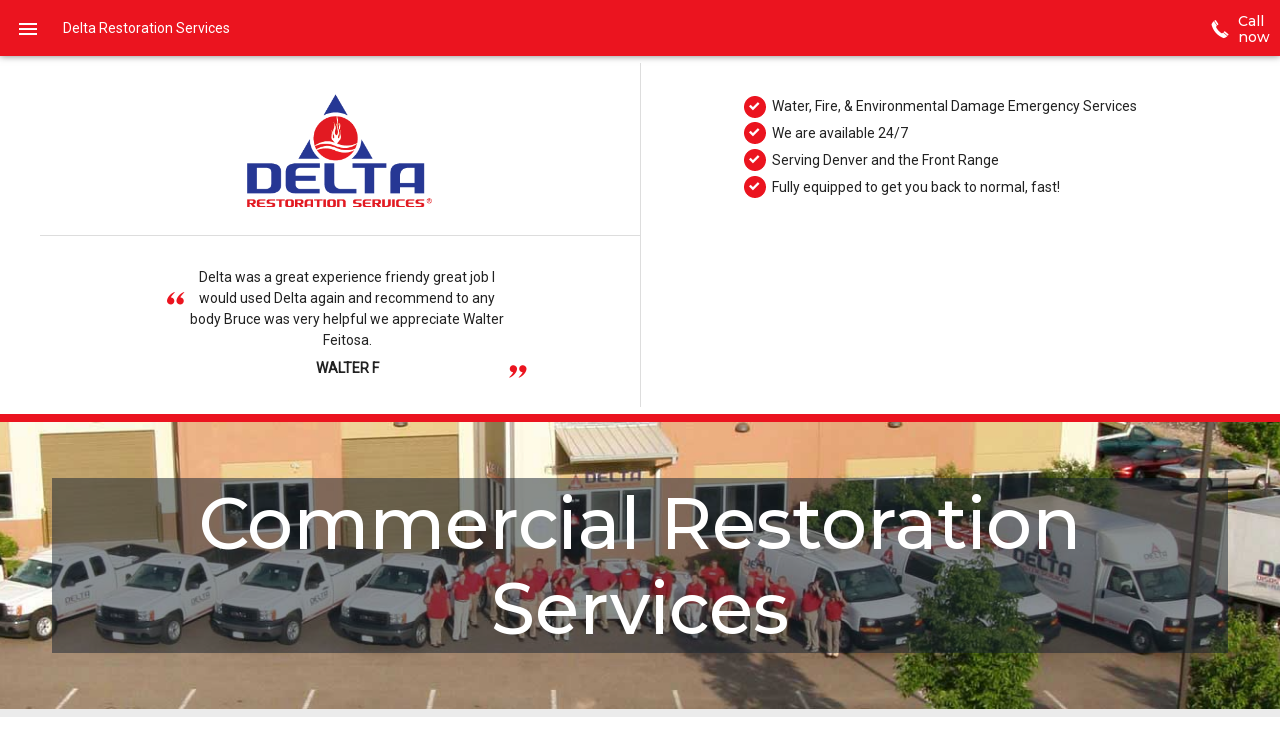

--- FILE ---
content_type: text/html; charset=UTF-8
request_url: https://deltadenver.com/commercial-disaster-repair-in-denver-front-range-co.html
body_size: 20937
content:
<!DOCTYPE html><!--[if IE 7 ]><html class="ie ie7" lang="en"> <![endif]-->
<!--[if IE 8 ]><html class="ie ie8" lang="en"> <![endif]-->
<!--[if IE 9 ]><html class="ie ie9" lang="en"> <![endif]-->
<!--[if !(IE)]><!-->
<html class="desktop" lang="en">
<!--<![endif]-->
<head>
    <title>Commercial Disaster Repair in Denver, Front Range, CO | Delta Restoration Services®</title>            <meta charset="utf-8">
        <meta name="keywords" content="Commercial Disaster Repair in Denver, CO" >
        <meta name="description" content="Commercial damage restoration services in Denver and the Front Range, Colorado including emergency cleaning, odor removal, board ups, fencing, shoring. See the full list here." >
        <meta name="author" content="FlexKit" >
        <meta name="HandheldFriendly" content="True" >
        <meta name="MobileOptimized" content="480" >
        <meta name="viewport" content="width=device-width, initial-scale=1" >
        <meta name="mobile-web-app-capable" content="yes" >
        <meta name="apple-mobile-web-app-capable" content="yes" >
        <meta name="apple-mobile-web-app-status-bar-style" content="black" >
        <meta name="apple-mobile-web-app-title" content="Commercial Disaster Repair in Denver, Front Range, CO | Delta Restoration Services®" >
        <meta name="application-name" content="Commercial Disaster Repair in Denver, Front Range, CO | Delta Restoration Services®" >
        <meta name="msapplication-tooltip" content="Commercial damage restoration services in Denver and the Front Range, Colorado including emergency cleaning, odor removal, board ups, fencing, shoring. See the full list here." >
        <meta name="msapplication-TileColor" content="#ffffff" >
        <meta name="msapplication-TileImage" content="../../plugins/widcard/system/userdata/icons/app-icon-144x144.png" >
        <meta name="theme-color" content="#3F51B5" >            <link href="https://deltadenver.com/commercial-disaster-repair-in-denver-front-range-co.html" rel="canonical" >
        <link href="https://fonts.googleapis.com/css?family=Montserrat:500;600%7CRoboto&amp;display=swap" media="all" rel="stylesheet" type="text/css" >
        <link href="https://deltadenver.com/tmp/45dc50292683e7a785f6c8123d693cf940e6dd8d.concat.min.css" media="screen" rel="stylesheet" type="text/css" >
<script type="text/javascript" src="https://ajax.googleapis.com/ajax/libs/jquery/3.5.1/jquery.min.js"></script>
<script type="text/javascript" src="https://ajax.googleapis.com/ajax/libs/jqueryui/1.12.1/jquery-ui.min.js"></script>
<script type="text/javascript" src="https://deltadenver.com/plugins/pagerating/system/layout/js/jquery.raty.min.js"></script>

<script type="text/javascript" src="https://deltadenver.com/tmp/44051655f72d7bee06924d54258d88bf46340ae0.concat.min.js"></script>
<!-- Include head template -->
<!--[if IE]><meta http-equiv="X-UA-Compatible" content="IE=edge"><![endif]-->
<!-- FB meta from the widget -->
<meta property="og:title" content="Commercial Disaster Repair in Denver, Front Range, CO | Delta Restoration Services®"/>
<meta property="og:type" content="website"/>
<meta property="og:url" content="https://deltadenver.com/commercial-disaster-repair-in-denver-front-range-co.html"/>
<meta property="og:image" content="https://deltadenver.com/plugins/widcard/system/userdata/CorporateLogo.png"/>
<meta property="og:site_name" content="deltadenver.com"/>
<meta property="og:description" content="Commercial damage restoration services in Denver and the Front Range, Colorado including emergency cleaning, odor removal, board ups, fencing, shoring. See the full list here."/>
<!-- Mobile Specific Metas -->
<!--[if IE]><meta http-equiv="cleartype" content="on"><![endif]-->
<!-- Add to homescreen for Chrome on Android -->
<!-- Add to homescreen for Safari on iOS -->
<!-- PWA -->
<link rel="manifest" href="https://deltadenver.com/manifest.json"/>
<!-- Favicons -->
<!-- Favicon Generator => http://realfavicongenerator.net/ -->
<!-- iOS -->
<link rel="apple-touch-icon" sizes="57x57" href="../../plugins/widcard/system/userdata/icons/apple-icon-57x57.png"/>
<link rel="apple-touch-icon" sizes="60x60" href="../../plugins/widcard/system/userdata/icons/apple-icon-60x60.png"/>
<link rel="apple-touch-icon" sizes="72x72" href="../../plugins/widcard/system/userdata/icons/apple-icon-72x72.png"/>
<link rel="apple-touch-icon" sizes="76x76" href="../../plugins/widcard/system/userdata/icons/apple-icon-76x76.png"/>
<link rel="apple-touch-icon" sizes="114x114" href="../../plugins/widcard/system/userdata/icons/apple-icon-114x114.png"/>
<link rel="apple-touch-icon" sizes="120x120" href="../../plugins/widcard/system/userdata/icons/apple-icon-120x120.png"/>
<link rel="apple-touch-icon" sizes="144x144" href="../../plugins/widcard/system/userdata/icons/apple-icon-144x144.png"/>
<link rel="apple-touch-icon" sizes="152x152" href="../../plugins/widcard/system/userdata/icons/apple-icon-152x152.png"/>
<link rel="apple-touch-icon" sizes="180x180" href="../../plugins/widcard/system/userdata/icons/apple-icon-180x180.png"/>
<!-- Win8 -->
<!-- Theme color for chrome mobile browser -->
<!-- Desktop and Android -->
<link rel="icon" type="image/png" href="../../plugins/widcard/system/userdata/icons/app-icon-16x16.png" sizes="16x16"/>
<link rel="icon" type="image/png" href="../../plugins/widcard/system/userdata/icons/app-icon-32x32.png" sizes="32x32"/>
<link rel="icon" type="image/png" href="../../plugins/widcard/system/userdata/icons/app-icon-192x192.png" sizes="192x192"/>
<!--[if IE]><link rel="shortcut icon" href=https://deltadenver.com/themes/Delta_New/images/favicon/favicon.ico><![endif]-->
<!-- WEB FONTS -->
<!-- Change the symbol '|' to '%7C' and add 'media="all"' for the W3C validator and put: rel="preload" as="font"(sometimes not working) -->
<!--<link href="https://fonts.googleapis.com/css?family=Montserrat:500,600%7CRoboto" rel="stylesheet" media="all">-->
<!-- CSS -->
<!-- HTML5shiv and selectivizr.js IE support of HTML5 elements and CSS3 pseudo-classes, attribute selectors -->
<!--[if lte IE 9]><script src="https://deltadenver.com/themes/Delta_New/js/system/ie-pack.min.js"></script><![endif]-->
<!-- flexkit 1.6.4 -->
<!-- Facebook Pixel Code -->
<!-- End Facebook Pixel Code -->
<!-- Global site tag (gtag.js) - Google Ads: 795806964 -->
<!-- SeoData_GoogleAnalytic-->
	<script type="text/javascript">

  var _gaq = _gaq || [];
  _gaq.push(['_setAccount', 'UA-85851900-1']);
  _gaq.push(['_setDomainName', 'deltadenver.com']);
  _gaq.push(['_trackPageview']);
  setTimeout("_gaq.push(['_trackEvent', '15_seconds', 'read'])",15000);
  (function() {
    var ga = document.createElement('script'); ga.type = 'text/javascript'; ga.async = true;
    ga.src = ('https:' == document.location.protocol ? 'https://ssl' : 'http://www') + '.google-analytics.com/ga.js';
    var s = document.getElementsByTagName('script')[0]; s.parentNode.insertBefore(ga, s);
  })();

</script>
<!-- END_SeoData_GoogleAnalytic-->
<!-- SeoData_Netcontent--><!-- END_SeoData_Netcontent-->
</head>
<body>
<!-- SeoData_Netcontent--><!-- END_SeoData_Netcontent-->
 
<header role="banner">
    <div class="container inline-block-wrap middle box-container">
        <div class="h1 grid_4 t-grid_3 t-omega omega logo text-left fl-none box text-center m-grid_1" itemscope
            itemtype="http://schema.org/Organization">
            <a href="https://deltadenver.com/" title="Delta Restoration Services&reg; of Denver" itemprop="url">
                <img itemprop="logo" src="https://deltadenver.com/plugins/widcard/system/userdata/CorporateLogo.png"
                     alt="Water, Fire & Mold Repair Experts in Denver, Colorado" width="185" height="102">
            </a>
        </div>

        <div class="grid_4 alpha omega t-grid_3 t-alpha t-omega fl-none text-center box m-grid_3">
            <ul class="list-proofs inline-block text-left">
                <li>Water, Fire, & Environmental Damage Emergency Services</li>
                <li>We are available 24/7</li>
                <li>Serving Denver and the Front Range</li>
                <li>Fully equipped to get you back to normal, fast!</li>
            </ul>
        </div>

        <div class="grid_4 alpha omega t-grid_3 t-alpha t-omega fl-none text-center top-testimonial box m-hide">
            <div class="cycle-slideshow testimonials-slider" id="testimonials-slider"
                 data-cycle-slides=".slide"
                 data-cycle-fx="scrollHorz"
                 data-cycle-speed="400"
                 data-cycle-timeout="false"
                 data-cycle-prev="#testimonials-slider-prev"
                 data-cycle-next="#testimonials-slider-next"
                 data-cycle-max-z="10"
                 data-cycle-auto-height="calc">

                <div class="slide">
                    <blockquote class="inline-block">
                        Delta was a great experience friendy great job I would used Delta again and recommend to any body Bruce was very helpful we appreciate Walter Feitosa. <strong>Walter F</strong>
                    </blockquote>
                </div>
                <div class="slide">
                    <blockquote class="inline-block">
                        Called and they had people on site the very same day. <strong>Jeremy W</strong>
                    </blockquote>
                </div>
                <div class="slide">
                    <blockquote class="inline-block">
                        Dependable service. Highly recommend. <strong>Jeannette H</strong>
                    </blockquote>
                </div>
                <div class="slide">
                    <blockquote class="inline-block">
                        Guys did a great job. I hope I don't need you again but will call if necessary. <strong>Alden L</strong>
                    </blockquote>
                </div>
                <div class="slide">
                    <blockquote class="inline-block">
                        You had an unusual task that our insurance company had never heard of: Cleanup after a fire extinguisher exploded in a bedroom leaving extinguisher residue 360 degrees in the room. You did an outstanding cleanup of everything. Thank You!. <strong>Srd S</strong>
                    </blockquote>
                </div>
                <div class="slide">
                    <blockquote class="inline-block">
                        We were totally satisfied by the work done in our home by Delta Disaster Services. Everyone in their organization proved to be professional in every respect. <strong>Richard D and Emily F Adams</strong>
                    </blockquote>
                </div>
                <div class="slide">
                    <blockquote class="inline-block">
                        Delta was a great experience friendy great job I would used Delta again and recommend to any body Bruce was very helpful we appreciate Walter Feitosa. <strong>Walter F</strong>
                    </blockquote>
                </div>
                <div class="slide">
                    <blockquote class="inline-block">
                        Did good job in good time, friendly staff. <strong>Gary H</strong>
                    </blockquote>
                </div>

                <button class="action-button cycle-prev icon-arrow-left" id="testimonials-slider-prev" aria-label="arrow-left"></button>
                <button class="action-button cycle-next icon-arrow-right" id="testimonials-slider-next" aria-label="arrow-right"></button>
            </div>
        </div>
    </div>
</header>

<div class="top-bar d-visible">
    <div class="container">
        <nav id="main-menu" class="grid_7 inline-block-wrap" role="navigation">
            <a href="" class="small-logo"><img src="https://deltadenver.com/themes/delta-denver/images/logo-small.png" alt="small-logo"/></a>
            <ul class="main_menu" role="menubar"><li class="category cat-1" role="none">
    <span class="sub-menu-btn d-hide"></span>


<a href="https://deltadenver.com/water-fire-and-mold-damage-repair-in-denver-front-range-co.html" title="Services-page" role="menuitem" 
    
        aria-haspopup="true" 
        aria-expanded="false"
    >
Services</a>

<ul role="menu"><li class="page" role="none">
    <a class="page-title" href="https://deltadenver.com/commercial-disaster-repair-in-denver-front-range-co.html" title="Commercial Restoration Services-page" role="menuitem">Commercial Services</a>
</li><li class="page" role="none">
    <a class="page-title" href="https://deltadenver.com/water-and-flood-damage-repair-in-denver-front-range-co.html" title="Flood & Water Damage-page" role="menuitem">Flood & Water Damage</a>
</li><li class="page" role="none">
    <a class="page-title" href="https://deltadenver.com/mold-remediation-in-denver-front-range-co.html" title="Mold Damage & Environmental-page" role="menuitem">Mold Damage & Environmental</a>
</li><li class="page" role="none">
    <a class="page-title" href="https://deltadenver.com/mold-testing-removal-in-denver-front-range-co.html" title="Mold Testing-page" role="menuitem">Mold Testing</a>
</li><li class="page" role="none">
    <a class="page-title" href="https://deltadenver.com/smoke-and-fire-damage-repair-in-denver-front-range-co.html" title="Smoke & Fire Damage-page" role="menuitem">Smoke & Fire Damage</a>
</li><li class="page" role="none">
    <a class="page-title" href="https://deltadenver.com/personal-property-restoration-in-denver-front-range-co.html" title="Contents Restoration-page" role="menuitem">Contents Restoration</a>
</li><li class="page" role="none">
    <a class="page-title" href="https://deltadenver.com/construction-restoration-services-in-denver-front-range-co.html" title="Construction-page" role="menuitem">Construction</a>
</li><li class="page" role="none">
    <a class="page-title" href="https://deltadenver.com/hail-and-storm-damage-repair-in-denver-front-range-co.html" title="Hail & Storm Damage-page" role="menuitem">Hail & Storm Damage</a>
</li></ul></li><li class="category cat-2" role="none">

<a href="https://deltadenver.com/disaster-restoration-tips/" title="News-page" role="menuitem" 
    >
News</a>

</li><li class="category cat-3" role="none">

<a href="https://deltadenver.com/faq.html" title="Frequently Asked Questions-page" role="menuitem" 
    >
FAQ</a>

</li><li class="category cat-4" role="none">
    <span class="sub-menu-btn d-hide"></span>


<a href="https://deltadenver.com/damage-restoration-services-denver-co.html" title="About Us-page" role="menuitem" 
    
        aria-haspopup="true" 
        aria-expanded="false"
    >
ABOUT US</a>

<ul role="menu"><li class="page" role="none">
    <a class="page-title" href="https://deltadenver.com/all-hands-and-hearts.html" title="Delta Partners with All Hands and Hearts-page" role="menuitem">All Hands and Hearts</a>
</li><li class="page" role="none">
    <a class="page-title" href="https://deltadenver.com/delta-restoration-services®-denver-rviews-denver-co.html" title="Testimonials-page" role="menuitem">Testimonials</a>
</li><li class="page" role="none">
    <a class="page-title" href="https://deltadenver.com/water-and-fire-restoration-jobs-denver-co.html" title="Careers-page" role="menuitem">Careers</a>
</li><li class="page" role="none">
    <a class="page-title" href="https://deltadenver.com/disaster-restoration-subcontractors-denver-co.html" title="Subcontractors-page" role="menuitem">Subcontractors</a>
</li><li class="page" role="none">
    <a class="page-title" href="https://deltadenver.com/water-and-fire-damage-repair-in-denver-front-range-co.html" title="Areas we serve-page" role="menuitem">Areas we serve</a>
</li></ul></li><li class="category cat-5" role="none">

<a href="https://deltadenver.com/disaster-restoration-experts-denver-co.html" title="Call 24 / 7 For Emergency Service-page" role="menuitem" 
    >
Contact</a>

</li><li class="category cat-6" role="none">

<a href="https://deltadenver.com/continuing-education.html" title="Continuing Education-page" role="menuitem" 
    >
Continuing Education</a>

</li></ul>
        </nav>
        <div class="grid_5 phones text-right larger">
            <p class="emergency-title inline-block">2 Hour Emergency Response</p>
            <a class="btn icon-phone phone-btn" href="tel:%28303%29%20933-4888">(303) 933-4888</a>
        </div>
    </div>
</div>

<div class="top-title parallax take-from-widget height-auto bg-scroll st sb">
                    <img   class="" data-original="https://deltadenver.com/media/top-bg/original/delta-denver-services.jpg" src="https://deltadenver.com/media/top-bg/original/delta-denver-services.jpg" alt="delta-denver-services" width="1920" height="300" />    
    <div class="container">
        <div class="grid_12 text-center">
            <h1 role="heading" aria-level="1">Commercial Restoration Services</h1>
        </div>
    </div>
</div>

<div class="container st sb">
    <section class="grid_8 article-space" role="main">
        
        <article>
            <h2 class="title-underlined text-left">PREP</h2>
            <div class="clearfix">
<div class="grid_6 alpha tablet-sb">
<figure class="img-shadowed mt5px"><img src="https://deltadenver.com/media/commercial-services/medium/prep-delta-disaster-services-denver.jpg" alt="PREP Delta Disaster Services" width="849" height="504" border="0" /></figure>
</div>
<div class="grid_6 omega">
<h3>Priority Response Emergency Program</h3>
<p>DISASTER PLANNING GUIDE to help simplify your preparedness. Implemented BEFORE any loss or disaster, this information will reduce recovery time and mitigate loss, and using it during and after a diaster will help you get control of the situation and keep everyone moving together to recovery. While the focus of our company is commercial, industrial and institutional, the same information in varying forms applies to smaller companies and residences.</p>
</div>
</div>
<p>We want you to have an emergency services plan and guide from the premier commercial restoration specialists. The goal is to get you back into business with the least stress as possible.</p>
<p>Includes a comprehensive plan created with key staff to identify and document with photos and instructions of all the strategis shut offs and controls for your building. Each plan comes with two manuals, the emergency guide and the reference binder. Provided at no cost.</p>
        </article>
        
        <article>
            <h2 class="title-underlined text-left">Specialty</h2>
            <p>As a full service insurance restoration company Delta Restoration Services provides the following specialty services to meet even the toughest job requirements.</p>
<div class="clearfix">
<div class="grid_6 alpha">
<ul class="list-checkmark mt0px mb0px">
<li>Emergency Cleaning and Repairs</li>
<li>Board-Up Services</li>
<li>Odor Elimination</li>
<li>Environmental Migration</li>
<li>Biohazard Cleanup and Remediation</li>
<li>Debris and Contamination Removal</li>
<li>Contents Restoration</li>
<li>Secured Climate Controlled Content Storage</li>
<li>Electronic Restoration</li>
<li>Fine Art Recovery</li>
<li>Document Recovery and Restoration</li>
<li>Fire and Smoke Mitigation and Restoration</li>
<li>Digital Thermal Infrared Imaging Services</li>
<li>Temporary Fencing</li>
<li>Emergency Shoring</li>
<li>Asbestos Detection, Abatement, and removal</li>
<li>Death or Injury Scene Clean-Up</li>
</ul>
</div>
<div class="grid_6 omega tablet-st">
<figure class="img-shadowed mt0px"><img src="https://deltadenver.com/media/commercial-services/medium/full-service-insurance-restoration.jpg" alt="full service restoration" width="849" height="504" border="0" /></figure>
</div>
</div>
        </article>
        
        <article>
            <h2 class="title-underlined text-left">Mitigation</h2>
            <h3>Commercial Mitigation Assessment Process</h3>
<div class="clearfix">
<div class="grid_6 alpha">
<ul class="list-count-sign">
<li>Risk assessment and identify the hazards.</li>
<li>Determin category of water type.</li>
<li>Classification of water saturation and evaporation.</li>
<li>Establish drying standard and goals.</li>
<li>Determine specialized remediation techniques and vendors.</li>
</ul>
</div>
<div class="grid_6 omega">
<figure class="img-shadowed"><img src="https://deltadenver.com/media/commercial-services/medium/mitigation-services-in-denver-metropolitan-area.jpg" alt="Mitigation services in Denver CO" width="849" height="504" border="0" /></figure>
</div>
</div>
<h3>Commercial Emergency Response Services</h3>
<div class="clearfix">
<div class="grid_6 alpha">
<ul class="list-checkmark mt0px mb0px">
<li>Dedicated Certified Project Manager</li>
<li>Commercial drying equipment for any size loss on site within 12 hours with dedicated staff</li>
<li>24-hour Emergency Response</li>
<li>Water Extractions Equipment</li>
<li>Immediate Board-up, or Tarping</li>
<li>Full Service Property Damage Restoration</li>
<li>Death or Injury Scene Clean-Up</li>
<li>Emergency Management Consulting</li>
<li>National IICRC Certified Restorers on Staff</li>
</ul>
</div>
<div class="grid_6 omega">
<figure class="img-shadowed"><img src="https://deltadenver.com/media/commercial-services/medium/mitigation-services-in-denver-co.jpg" alt="Commercial mitigation assessment in Denver CO" width="849" height="504" border="0" /></figure>
</div>
</div>
        </article>
        
        <article>
            <h2 class="title-underlined text-left">Construction</h2>
            <p>Delta is highly specialized commercial disaster restoration company. Keeping your business running and your employees safe are top priorities for you and Delta. We offer reconstruction services to commercial building owners and managers who have suffered fire or water damage. We maintain in-house staff of carpenters and certified restoration professionals who specialize in commercial repairs. Our network of mechanical and specialty trade subcontractors can accomodate any demolition or reconstruction needs for any type of loss. As a general contractor we have the knowledge and experience to design a restoration and reconstruction plan to fit the loss and business needs. The following services are small representation of types of services we can provide to our commercial clients.</p>
<div class="clearfix mt30px">
<div class="grid_6 alpha">
<ul class="list-checkmark mt0px mb0px">
<li>Rebuild and Reconstruction Services</li>
<li>Repair and Construction</li>
<li>Permits and Licenses</li>
<li>Architectural Reports and Blueprints</li>
<li>Full Service General Contracting</li>
<li>Carpet and Flooring</li>
<li>Wallpapering</li>
<li>Plumbing and Electrical</li>
<li>Cabinetry and Trim</li>
<li>Painting and Staining</li>
<li>Smoke Sealing</li>
<li>Roof Repair and Replacement</li>
<li>Window Treatments</li>
<li>Drywall &amp; Plaster</li>
<li>Finish Carpentry and Custom Woodwork</li>
</ul>
</div>
<div class="grid_6 omega tablet-st">
<figure class="img-shadowed mt0px"><img src="https://deltadenver.com/media/commercial-services/medium/full-service-insurance-restoration-services.jpg" alt="full service insurance restoration services" width="849" height="504" border="0" /></figure>
</div>
</div>
        </article>
        
    </section>
    <aside class="grid_4 tablet-st t-grid_4 t-prefix_1 t-suffix_1" role="complementary">
        <section class="aside-box">
            <div class="form-block">
                <h3>Call Us Now</h3>
                <div class="clearfix">
                    <!--<p class="grid_2 alpha h3 d-visible">{ $header:contact-us-phone-index:static}</p>-->

                    <p class="grid_12 alpha omega t-grid_6 t-alpha t-omega m-grid_4 m-alpha m-omega">
                        <a class="btn phone-btn" href="tel:(303) 933-4888">Call us:
                            (303) 933-4888</a>
                    </p>

                    <p class="d-hide">
                        <button class="btn ask-a-question">Ask a question</button>
                    </p>
                </div>
                <div class="t-ask-a-question-form">
                    <h3 class="mt0px">2 Hour Emergency Response</h3>
                        <form name="contactusformindex" id="contactusformindex"
          action="https://deltadenver.com/backend/backend_form/receiveform/" method='post'
          enctype="multipart/form-data">
        <p class="grid_6 alpha t-grid_6 t-alpha t-omega m-grid_4 m-alpha m-omega">
  <label for="name_1" class="required">Name</label>
  <input type="text" name="name" id="name_1">
</p>
<p class="grid_6 omega t-grid_6 t-alpha t-omega m-grid_4 m-alpha m-omega">
  <label for="lastname" class="required">Last name</label>
  <input type="text" value="" name="lastname" id="lastname" required>
</p>
<p class="grid_6 alpha t-grid_6 t-alpha t-omega m-grid_4 m-alpha m-omega">
  <label class="required tooltip" for="mobile" title="You'll receive a confirmation via SMS">Cell phone</label>
  <input type="text" value=""  id="mobile" name="mobile" placeholder="(___) ___-____" required >
</p>
<p class="grid_6 omega t-grid_6 t-alpha t-omega m-grid_4 m-alpha m-omega">
  <label for="email-index-form" class="required tooltip" title="You'll receive a confirmation via Email">Email</label>
  <input type="text" value="" name="email" id="email-index-form" required>
</p>
<p class="grid_12 alpha omega t-grid_6 t-alpha t-omega m-grid_4 m-alpha m-omega">
<label for="message">Inquiry</label>
	<textarea name="message" id="message"></textarea>
</p>        <input type="hidden" name="formName" value="contact-us-form-index"/>
        <input type="hidden" name="formUrl" value="https://deltadenver.com/commercial-disaster-repair-in-denver-front-range-co.html"/>
        <input style="display: none;" type="text" id="d6b7959626f2781742c052fb02142395"
               name="d6b7959626f2781742c052fb02142395" value="" aria-label="smart" data-secur="smart"/>
                                                <div class="g-recaptcha" data-sitekey="6LdZLBQUAAAAAGkmICdj_M7bsgYV68HgUAQzUi1o"></div>
                <input type="hidden" name="formPageId" value="109"/>
                    <input type="hidden" name="conversionPageUrl"
                   value="https://deltadenver.com/form-contact-us-form-index-thank-you.html"/>
                <input type="hidden" name="uploadLimitSize" value="10"/>
        <input type="hidden" name="form-referer" value="">
        <input type="submit" name="submit" value="Submit"/>
    </form>

<script type="text/javascript">
    $(function () {
        var form = $('#contactusformindex');
        if ($(form).find('input[type="file"]').length > 0) {
            $('#contactusformindex').sisyphus({timeout: 1, excludeFields: $('#contactusformindex input[type="hidden"], #recaptcha_response_field')});
        }
                
        $(document).on('submit', '#contactusformindex', function (e) {
            var valid = validateRequired('contactusformindex'),
                fileField = $(form).find('input[type="file"]');
            if (fileField.length > 0) {
                if(fileField.attr("required") && !fileField.val().length){
                    showMessage('Please select a file',true, 5000);
                    return false;
                }
                return true;
            } else if (!valid) {
                showMessage('Fill in the required fields', true, 5000);
                return false;
            } else {
                e.preventDefault();
                $.ajax({
                    url: form.attr('action'),
                    type: 'post',
                    data: form.serialize(),
                    beforeSend: function () {
                        $(form).find(':submit').addClass('load').prop({
                            'disabled': true
                        });
                    },
                    dataType: 'json',
                    success: function (response) {
                        $(form).find(':submit').removeClass('load').prop({
                            'disabled': false
                        })
                        if (response.error) {

                        } else {
                            if (typeof seotoasterFormSuccessCallback === 'function') {
                                seotoasterFormSuccessCallback();
                            }
                                                        location.href = 'https://deltadenver.com/form-contact-us-form-index-thank-you.html';
                            return false;
                                                        $(form).find(':input').each(function () {
                                switch (this.type) {
                                    case 'password':
                                    case 'select-multiple':
                                    case 'select-one':
                                    case 'text':
                                    case 'tel':
                                    case 'email':
                                    case 'textarea':
                                        $(this).val('');
                                        break;
                                    case 'checkbox':
                                    case 'radio':
                                        this.checked = false;
                                        break;
                                }
                            });

                        }
                                                                                                    grecaptcha.reset();
                                                showMessage(response.responseText, response.error, 5000);
                    }
                })
            }
        });

        function validateRequired(forID) {
            var validation = false,
                fields     = $('#'+forID+' .required');

            fields.removeClass('notvalid');
            $.each(fields.not(':hidden'), function() {
                if ($(this).is('input') || $(this).is('textarea')) {
                    if ($(this).not(':input[type=button], :input[type=submit], :input[type=reset], :input[type=checkbox]') && $(this).val().length < 1) {
                        $(this).addClass('notvalid');
                    } else if ($(this).is(':checkbox') || $(this).is(':radio')) {
                        if ($(this).is(':checked')) {
                            $(this).removeClass('notvalid');
                        } else {
                            $(this).addClass('notvalid');
                        }
                    } else {
                        $(this).removeClass('notvalid');
                    }
                } else if ($(this).is('select')) {
                    if (this.type == 'select-one') {
                        if ($(this).val() == 0) {
                            $(this).addClass('notvalid');
                        } else {
                            $(this).removeClass('notvalid');
                        }
                    } else if (this.type == 'select-multiple') {
                        if ($(this).val() == null) {
                            $(this).addClass('notvalid');
                        } else {
                            $(this).removeClass('notvalid');
                        }
                    }
                }
            });
            $('.notvalid').on('blur', function(){
                if ($(this).val().length > 1){
                    $(this).removeClass('notvalid');
                }
            });

            if ($('#' + forID + ' .notvalid').length < 1) validation = true;

            return validation;
        }

    });
</script>

                </div>
            </div>
            
        </section>
    </aside>
</div>
<section>
    <article class="gray-bg st sb">
        <div class="container">
            <div class="grid_12">
                <h2 class="text-center title-underlined">Some of our clients</h2>
                
                <div class="list-clients owl-carousel">
                    
                    <div class="item">
                                        <img   class="" data-original="https://deltadenver.com/media/clients/small/baileys-moving-and-storage.png" src="https://deltadenver.com/media/clients/small/baileys-moving-and-storage.png" alt="baileys-moving-and-storage" width="150" height="53" />    
                    </div>
                    
                    <div class="item">
                                        <img   class="" data-original="https://deltadenver.com/media/clients/small/best-western.jpg" src="https://deltadenver.com/media/clients/small/best-western.jpg" alt="best-western" width="150" height="138" />    
                    </div>
                    
                    <div class="item">
                                        <img   class="" data-original="https://deltadenver.com/media/clients/small/boys-and-girls-club.jpg" src="https://deltadenver.com/media/clients/small/boys-and-girls-club.jpg" alt="boys-and-girls-club" width="150" height="90" />    
                    </div>
                    
                    <div class="item">
                                        <img   class="" data-original="https://deltadenver.com/media/clients/small/lockton.jpg" src="https://deltadenver.com/media/clients/small/lockton.jpg" alt="lockton" width="150" height="94" />    
                    </div>
                    
                    <div class="item">
                                        <img   class="" data-original="https://deltadenver.com/media/clients/small/marriott-hotels-resorts-suites.gif" src="https://deltadenver.com/media/clients/small/marriott-hotels-resorts-suites.gif" alt="marriott-hotels-resorts-suites" width="150" height="150" />    
                    </div>
                    
                    <div class="item">
                                        <img   class="" data-original="https://deltadenver.com/media/clients/small/maui-wowi.png" src="https://deltadenver.com/media/clients/small/maui-wowi.png" alt="maui-wowi" width="150" height="42" />    
                    </div>
                    
                    <div class="item">
                                        <img   class="" data-original="https://deltadenver.com/media/clients/small/metro-concrete-creations.gif" src="https://deltadenver.com/media/clients/small/metro-concrete-creations.gif" alt="metro-concrete-creations" width="150" height="89" />    
                    </div>
                    
                    <div class="item">
                                        <img   class="" data-original="https://deltadenver.com/media/clients/small/staybridge-suites.png" src="https://deltadenver.com/media/clients/small/staybridge-suites.png" alt="staybridge-suites" width="150" height="86" />    
                    </div>
                    
                    <div class="item">
                                        <img   class="" data-original="https://deltadenver.com/media/clients/small/the-salvation-army.gif" src="https://deltadenver.com/media/clients/small/the-salvation-army.gif" alt="the-salvation-army" width="150" height="150" />    
                    </div>
                    
                </div>
            </div>
        </div>
    </article>

    <article class="st sb">
        <div class="container inline-block-wrap top">
            <div class="grid_5 fl-none">
                <h2 class="text-left title-underlined">Don’t Know What to Expect? We’ll Walk You Through Our Process:</h2>
                <div class="text-block">
                    <ul class="list-count-sign">
<li>We are available to take your call 24 hours a day, 7 days a week. That means no matter when you have an emergency Delta is ready to help you.</li>
<li>No matter when you call we will have someone at your home within two hours. That’s our policy.</li>
<li>When our experts get to your home they will make an initial assessment of the damage and loss.</li>
<li>After the initial assessment, we create a work order. Once you sign off, we can begin repairing the damage.</li>
<li>This is a good time to contact your insurance company, if you haven’t already. </li>
<li>We are now able to start the restoration process.</li>
<li>We constantly monitor the remediation process to make sure we’re using the right equipment from moment to moment to make sure we get the job done as quickly and efficiently possible.</li>
<li>Once the remediation process is completed, we’re ready to begin reconstruction. The first step to start getting your life back to normal! </li>
</ul>
                </div>
            </div>
            <div class="grid_7 fl-none">
                <figure class="img-shadowed t-grid_3">
                                    <img   class="" data-original="https://deltadenver.com/media/content/large/delta-denver-image.jpg" src="https://deltadenver.com/media/content/large/delta-denver-image.jpg" alt="delta-denver-image" width="800" height="534" />    
                </figure>
                <figure class="img-shadowed t-grid_3">
                                    <img   class="" data-original="https://deltadenver.com/media/content/large/delta-denver-office.jpg" src="https://deltadenver.com/media/content/large/delta-denver-office.jpg" alt="delta-denver-office" width="800" height="534" />    
                </figure>
            </div>
        </div>
    </article>

    <article class="gray-bg st sb text-center">
        <div class="container">
            <h2 class="text-center title-underlined grid_12">Our Testimonials</h2>

            <div class="grid_12 navy-bg inline-block-wrap middle mb">
                <div class="grid_4 alpha t-grid_3 t-alpha m-grid_4 m-alpha m-omega fl-none">
                    <figure class="no-margin">
                                        <img   class="" data-original="https://deltadenver.com/media/content/large/delta-denver-happy-family-after-service.jpg" src="https://deltadenver.com/media/content/large/delta-denver-happy-family-after-service.jpg" alt="delta-denver-happy-family-after-service" width="800" height="800" />    
                    </figure>
                </div>
                <div class="grid_4 t-grid_3 m-grid_4 m-alpha m-omega fl-none text-block t-padding">
                    <blockquote>
                        From start to finish, Delta was professional, polite, thorough, organized and knowledgeable.Our bathroom is fixed, remodeled and gorgeous–and I owe that to the team behind Delta Restoration Services!
                    </blockquote>
                    <p class="title-line-above">Katie Nethery</p>
                </div>
                <div class="grid_4 omega fl-none d-visible">
                    <figure class="no-margin">
                                        <img   class="" data-original="https://deltadenver.com/media/content/large/dellta-denver-floor-plan.jpg" src="https://deltadenver.com/media/content/large/dellta-denver-floor-plan.jpg" alt="dellta-denver-floor-plan" width="800" height="800" />    
                    </figure>
                </div>
            </div>
            <div class="grid_12 message-box">
                <h3>Experience You Can Trust</h3>

                <div class="text-block mb30px">
                    <div id="main" class="clearfix width-100">
<div class="fusion-row">
<div id="content" class="full-width">
<div id="post-1432" class="post-1432 page type-page status-publish hentry">
<div class="post-content">
<div class="fusion-fullwidth fullwidth-box fusion-fullwidth-5  fusion-parallax-none nonhundred-percent-fullwidth">
<div class="fusion-row">
<div class="fusion-reading-box-container reading-box-container-1">
<div class="reading-box reading-box-center">
<p class="reading-box-description">We are highly trained and certified in mitigation, remediation, restoration and reconstruction. We are also intimately familiar with the insurance industry and will work closely with all insurance carriers to ensure that a reasonable and fair settlement is reached and that the process is as smooth and efficient as possible.</p>
</div>
</div>
</div>
</div>
</div>
</div>
</div>
</div>
</div>
                </div>
                <a
    href="damage-restoration-company-denver-co.html"
                class="fb_message-button  "
        title="Try Delta"
    >Try Delta</a>

            </div>
        </div>
    </article>

    <article id="testimonials-block" itemscope itemtype="http://schema.org/Organization">
        <div class="container st reviews-container-additional">
            <h2 class="text-center title-underlined recent-posts-title grid_12">
                <i class="recent-posts-title">Latest reviews</i>
            </h2>

            <div id="page-rating-reviews"></div>
        </div>
        <div class="gray-bg st sb">
            <div class="container">
                <div id="copy-from-here" class="grid_12 ">
                    
<div class="pagerating-list">
    </div>

<input type="hidden" class="secureToken pagerating-list-secure-token" name="secureToken" value="22c660fd0d22106f58472e1609755a13">

	<h3 class="review-header">Reviews</h3>
	                    <div class="starrating formrating starrating-690b2294088c4">
        <p class="rating hidden">
        Rating:
        <span class="ratingValue" >4.76</span>
    </p>
    <span class="r-head-text">AVERAGE RATING:</span>
    <div class="stars-container"
         data-readonly=""
         data-score="4.76"
         data-pageid="109"
                    data-formid="review-form690b229407f5c"
                ></div>

    
            <p class="total-review">
                                        <span class="r-first-text">out of </span><span class="reviewCount r-count">45</span> <span class="r-last-text">ratings</span>
                    </p>
        </div>

    

<script type="text/javascript">
    $(document).ready(function () {
        ratingStars();
    });
</script>
            
    <form id="review-form690b229407f5c" enctype="application/x-www-form-urlencoded" method="post" action="https://deltadenver.com/plugin/pagerating/run/review" class="review-form">
                                <p><label for="reviewname" class="optional">Topic</label>

<input type="text" name="name" id="reviewname" value="" class="reviewform-topic"></p>                                <p><label for="reviewauthor" class="required">Author</label>

<input type="text" name="author" id="reviewauthor" value="" class="reviewform-author"></p>                                <p><label for="reviewemail" class="required">Email</label>

<input type="text" name="email" id="reviewemail" value="" class="reviewform-email"></p>                                <p><label for="reviewdescription" class="optional">Review</label>

<textarea name="description" id="reviewdescription" rows="5" maxlength="1500" cols="80"></textarea></p>                                
<input type="hidden" name="ratingValue" value="0" id="ratingValue">                                
<input type="hidden" name="pageId" value="109" id="pageId">                                    <div class="g-recaptcha"></div>
                        
<input type="submit" name="starratingpostreview" id="starratingpostreview" value="Post review" class="reviewform-btn">                                
<input type="text" name="reviewFormUniq" id="review-form690b229407f5c109" value="" class="hidden">            </form>

<script>
    $(document).ready(function() {
        var helpfulThumbs = $('.helpful-icon');

        if(helpfulThumbs.length > 0) {
            $(helpfulThumbs).each(function(key, thumb){
                var thumbReviewId = $(thumb).data('review-id'),
                    cookieThumbValue = $.cookie('helpful-' + thumbReviewId);

                if(typeof cookieThumbValue !== 'undefined') {
                    $('.helpful-' + thumbReviewId +' .helpful-icon').removeClass('pointer');
                }
            });
        }
    });

	$(function(){

		
		// var grecaptchaContainer = document.createElement("div");
		//     grecaptchaContainer.classList.add('g-recaptcha');
		// var grecaptchaPlace = $('#starratingpostreview');
		// if (grecaptchaPlace.length) {
		// 	grecaptchaPlace.before(grecaptchaContainer);
		// }
		
		$('div.pagerating-review p.rating').each(function(){
			$(this).raty({
				path: $('#website_url').val()+'plugins/pagerating/system/layout/images/',
				readOnly: true,
				score: parseFloat($(this).find('span.ratingValue').text())
			});
		});

        $(document).on('submit', '.reply-form', function(e) {
            e.preventDefault();
            var self = $(this),
                form = $(e.currentTarget),
                formParams = form.serialize();

            $.ajax({
                url: form.attr('action'),
                type: 'POST',
                data: formParams,
                dataType: 'json'
            }).done(function(response) {
                if(response.error == 1){
                    showMessage(response.responseText, true, 5000);
                } else {
                    var reviewId = self.closest('.admin-actions').data('id');
                    $('.reply-form-'+reviewId).hide();
                    $('.reply-comment'+reviewId).show();
                    $('.reply-comment-close-'+reviewId).hide();

                    var responseTitle = "<b>Response from "+
                        response.responseText.replyFirstname + ' '+ response.responseText.replyLastname +"</b>";
                    var responseText = '<p class="response-comment">'+ response.responseText.replyText +'</p>';
                    $('.response-block-'+reviewId).empty().append(responseTitle+responseText).show();
                    $('.edit-comment-'+reviewId).show();
                }
            }).fail(function(response){
                showMessage(response.responseText, true, 5000);
            });
        });

        $(document).on('click', '.helpful-icon', function (e) {
            e.preventDefault();
            var currentEl = $(e.currentTarget),
                type = currentEl.data('type'),
                reviewId = currentEl.data('review-id'),
                currentHelpfull = localStorage.getItem(reviewId),
                secureToken = $('input.pagerating-list-secure-token').val();

            if(!currentHelpfull) {
                localStorage.setItem(reviewId, 'rate');
            } else {
                return false;
            }

            $.post($('#website_url').val()+'plugin/pagerating/run/helpful/reviewId/'+reviewId+'/type/'+type+'/secureToken/'+secureToken,
                function(response) {
                    if(response.error == 1) {
                        showMessage(response.responseText, true, 5000);
                    } else {
                        $('.helpful-comment-'+reviewId).show().empty().append(response.responseText.helpful);

                        if(localStorage.getItem(reviewId)) {
                            $.cookie('helpful-'+reviewId, reviewId);
                            $('.helpful-'+reviewId+ ' .helpful-icon').removeClass('pointer');
                        }
                    }
                }
            );
        });

        $('div.pagerating-review div.admin-actions').on('click', 'a', function(elem) {
            elem.preventDefault();

            var self     = $(this),
                reviewId = self.parent().data('id'),
                action   = self.data('type'),
                closeForm = self.data('close');

            if(action == 'reply-comment') {
                $('.reply-form-'+reviewId).show();
                $('.reply-comment-'+reviewId).hide();
                $('.reply-comment-close-'+reviewId).show();
            }

            if(action == 'edit-comment') {
                self.closest('.admin-actions').find('.response-block').hide();
                $('.reply-comment-'+reviewId).hide();
                $('.edit-comment-'+reviewId).hide();
                $('.reply-comment-close-'+reviewId).data('close-type', 'edit-comment').show();
                $('.reply-form-'+reviewId).show();
                $('.response-block-'+reviewId).hide();
            }

            if(typeof closeForm !== 'undefined') {
                var rId = self.closest('.admin-actions').data('id');
                $('.reply-form-'+rId).hide();

                if(self.data('close-type') == 'edit-comment') {
                    $('.edit-comment-'+rId).show();
                } else {
                    $('.reply-comment-'+rId).show();
                }

                self.data('close-type', '');
                $('.reply-comment-close-'+rId).hide();
                $('.response-block-'+rId).show();
            }

            if(action == 'publish' || action == 'delete') {
                if(action == 'delete') {
                    showConfirmCustom("You are about to remove a comment! Are you sure?", 'Yes', 'No',  function() {
                        publishOrDeleteComment(action, reviewId);
                    });
                } else {
                    publishOrDeleteComment(action, reviewId);
                }
            }
        });

        function publishOrDeleteComment(action, reviewId) {
            $.post($('#website_url').val()+'plugin/pagerating/run/'+action, {reviewId: reviewId},
                function(response) {
                    if (action == 'delete') {
                        $('#pagerating-review-'+reviewId).remove();
                    }
                    if (action == 'publish') {
                        $('#pagerating-review-'+reviewId+' .publish').remove();
                        $('.reply-comment-'+reviewId).show();
                    }
                }
            );
        }

                $('#review-form690b229407f5c').find($('#reviewdescription')).parent().append('<div class="fl-right"><span>Character limit:</span> <span class="limit-symbols">'+ $('#reviewdescription').attr('maxlength') +'</span></div>');

        $('#review-form690b229407f5c #reviewdescription').bind({
            keyup: function(){
                var max = $(this).attr('maxlength'),
                    msgLength = $(this).val().length;

                $('.limit-symbols').text(max - msgLength);
            },
            paste: function(e){
                var max = $(this).attr('maxlength'),
                    containerSymbols = $(this).val().length;

                var msg;
                if (typeof window.clipboardData !== 'undefined') { //IE and Edge
                    msg  = window.clipboardData.getData('Text');
                } else if (typeof e.originalEvent !== 'undefined' && typeof e.originalEvent.clipboardData !== 'undefined') {
                    msg = e.originalEvent.clipboardData.getData('text');
                }
                if (typeof msg !== 'undefined') {
                    if ((containerSymbols + msg.length) > max) {
                        showMessage("You've reached the character limit", false, 1000);
                    } else {
                        $('.limit-symbols').text(max - $(this).val().length);
                    }
                }
            }
        });
        	});
</script>

                </div>
            </div>
        </div>
    </article>

</section>
<div class="areas st sb">
    <div class="container inline-block-wrap middle">
        <div class="grid_8 fl-none">
            <h3 class="m0px t-text-center">
                <span class="h2 m0px">No matter the size of the job we can help you.</span>
                <span class="block h3 m0px">We are fully equipped to get you back to normal, fast!</span>
            </h3>
        </div>
        <div class="grid_4 fl-none tablet-st t-grid_4 t-prefix_1 t-suffix_1">
            <div class="form-block zip-search m0px">
                <p class="h3">Enter Your Zip Code</p>
                <!--Plugin franchiseandstorelocator block Start -->
<form method="GET" name="doZipSearch" action="https://deltadenver.com/plugin/franchiseandstorelocator/run/searchZip" target="_blank">
    <input type="text" name="zipForSearch" value="" aria-label="zip search"/>
        <input type="submit" value="Search"/>
</form>
<!--Plugin franchiseandstorelocator block End -->

 
            </div>
        </div>
    </div>
</div>

<div class="map">
    <div class="map-container">
        
<script>
	$(document).ready(function(){
        // Initialize the map.
        async function initMap() {
            var options = {
                zoom: 16            }

            initialize('7dd6c79d366dd693c9459e3eea3ea686', options, 'DEMO_MAP_ID');

            // var myOptions = {
            //     position: new google.maps.LatLng(-35, 151),
            //     zoom: 8,
            //     shadowStyle: 1,
            //     padding: "18px",
            //     borderRadius: 3,
            //     backgroundColor: "white",
            //     arrowSize: 10,
            //     borderWidth: 0,
            //     borderColor: '#2c2c2c',
            //     arrowPosition: 5,
            //     arrowStyle: 2
            // };

            const {InfoWindow} = await google.maps.importLibrary("maps");
            const {AdvancedMarkerElement} = await google.maps.importLibrary("marker");
            const infowindow = new InfoWindow({
                maxWidth: 400,
            });

            var contentType = '';
            var md5 = new Array;
            var emptyContainer = '<!--empty conteiner-->';
            var contentGmaps = new Array;
                                        map['7dd6c79d366dd693c9459e3eea3ea686'].setZoom(15);
            
                            md5[0] = 'allpagesmapfee44b27fe1a9a3233beb632a4700d43';
                            md5[1] = 'allpagesmapdb2b9c53202d2fd38fc1557e7d0277da';
                            md5[2] = 'allpagesmapb2278606d6c627f65c38e562466d7f2f';
                            md5[3] = 'allpagesmap5963ce248885583987e2a2f955e87484';
                            md5[4] = 'allpagesmap92e418532bcd5806a1faffc6c9e11038';
                            md5[5] = 'allpagesmap7e3dffd55c9e4c8411200fd2d796d742';
                            md5[6] = 'allpagesmap30a774cfdb1acd03cc4dc2c5ea77bd4d';
                            md5[7] = 'allpagesmap576a94f440ad114c984bbd19d8c3748a';
                            md5[8] = 'allpagesmapd43808155c7164e17f7aba3920cdeeef';
                            md5[9] = 'allpagesmape2cac934f4bc526aef6d49a47bf83a85';
                            md5[10] = 'allpagesmap9ffc5848cac27315a7bbe85068bc46f3';
                            md5[11] = 'allpagesmap22a56328dbf37f1a4523b508b82f6e29';
                            md5[12] = 'allpagesmap4fc5ca08e1be83e9d0cbf5bb9d76d5b2';
                            md5[13] = 'allpagesmapb713e4267df0a034e4b31b35d0cac557';
                            md5[14] = 'allpagesmapa8ef87e09f0ccf881654ccb52e1a29a5';
                            md5[15] = 'allpagesmap4f5969ca8a34daf707e53c117ee6782a';
                            md5[16] = 'allpagesmapc1935e87d7f84f42587ff84b6c8c27e5';
                            md5[17] = 'allpagesmap719d9ea4dbbab92f4d7e7cf763cbfbf2';
                            md5[18] = 'allpagesmap4e5a2e6df8496741103b4b3434e0104f';
                            md5[19] = 'allpagesmap50da0a21f28e84c6b425a435cbce7e18';
                            md5[20] = 'allpagesmap027273bfdd87a912182d8ebdc114c795';
                            md5[21] = 'allpagesmap633c073031b8a03505cdf83ff6e9eb28';
            
            var webSiteLinkAction = "https://deltadenver.com/plugin/gmaps/run/parseContainer/";
            $.ajax({
                type: "POST",
                url: webSiteLinkAction,
                dataType: "json",
                data: {
                    md: md5,
                    cont: contentType
                },
                success: function(msg) {
                    contentGmaps = msg;
                    var markers = [];
                                        i = 0;

                    var marker = new AdvancedMarkerElement(
                        {
                            map: map['7dd6c79d366dd693c9459e3eea3ea686'],
                            title: ""+'Arvada, CO',
                            position: {lat: parseFloat('39.8027644'), lng: parseFloat('-105.0874842')},
                            gmpClickable: true,
                        });

                                                                google.maps.event.addListener(marker, 'click', function()
                        {
                            infowindow.close();
                                                            infowindow.setContent('<div class="pageInfoGmaps"><h4><a class="titleGmaps" href="https://deltadenver.com/disaster-restoration-services-in-arvada-co.html" target="_blank">Arvada</a></h4><a class="imgGmaps" href="https://deltadenver.com/disaster-restoration-services-in-arvada-co.html" target="_blank"><img src="https://deltadenver.com/system/images/noimage.png"/></a><span></span></div>'+contentGmaps['0']);
                                infowindow.open(marker.map, this);
                                                    });
                    
                    if(i == 0) {
                                                    zoomToBounds(new google.maps.LatLng(parseFloat('39.8027644'), parseFloat('-105.0874842')),'7dd6c79d366dd693c9459e3eea3ea686',map['7dd6c79d366dd693c9459e3eea3ea686']);
                                            } else{
                        zoomToBounds(new google.maps.LatLng(parseFloat('39.8027644'), parseFloat('-105.0874842')),'7dd6c79d366dd693c9459e3eea3ea686',map['7dd6c79d366dd693c9459e3eea3ea686']);
                    }

                    markers.push(marker);
                                        i = 1;

                    var marker = new AdvancedMarkerElement(
                        {
                            map: map['7dd6c79d366dd693c9459e3eea3ea686'],
                            title: ""+'Aurora, CO',
                            position: {lat: parseFloat('39.7294319'), lng: parseFloat('-104.8319195')},
                            gmpClickable: true,
                        });

                                                                google.maps.event.addListener(marker, 'click', function()
                        {
                            infowindow.close();
                                                            infowindow.setContent('<div class="pageInfoGmaps"><h4><a class="titleGmaps" href="https://deltadenver.com/disaster-restoration-services-in-aurora-co.html" target="_blank">Aurora</a></h4><a class="imgGmaps" href="https://deltadenver.com/disaster-restoration-services-in-aurora-co.html" target="_blank"><img src="https://deltadenver.com/system/images/noimage.png"/></a><span></span></div>'+contentGmaps['1']);
                                infowindow.open(marker.map, this);
                                                    });
                    
                    if(i == 0) {
                                                    zoomToBounds(new google.maps.LatLng(parseFloat('39.7294319'), parseFloat('-104.8319195')),'7dd6c79d366dd693c9459e3eea3ea686',map['7dd6c79d366dd693c9459e3eea3ea686']);
                                            } else{
                        zoomToBounds(new google.maps.LatLng(parseFloat('39.7294319'), parseFloat('-104.8319195')),'7dd6c79d366dd693c9459e3eea3ea686',map['7dd6c79d366dd693c9459e3eea3ea686']);
                    }

                    markers.push(marker);
                                        i = 2;

                    var marker = new AdvancedMarkerElement(
                        {
                            map: map['7dd6c79d366dd693c9459e3eea3ea686'],
                            title: ""+'Centennial, CO',
                            position: {lat: parseFloat('39.5807452'), lng: parseFloat('-104.8771726')},
                            gmpClickable: true,
                        });

                                                                google.maps.event.addListener(marker, 'click', function()
                        {
                            infowindow.close();
                                                            infowindow.setContent('<div class="pageInfoGmaps"><h4><a class="titleGmaps" href="https://deltadenver.com/disaster-restoration-services-in-centennial-co.html" target="_blank">Centennial</a></h4><a class="imgGmaps" href="https://deltadenver.com/disaster-restoration-services-in-centennial-co.html" target="_blank"><img src="https://deltadenver.com/system/images/noimage.png"/></a><span></span></div>'+contentGmaps['2']);
                                infowindow.open(marker.map, this);
                                                    });
                    
                    if(i == 0) {
                                                    zoomToBounds(new google.maps.LatLng(parseFloat('39.5807452'), parseFloat('-104.8771726')),'7dd6c79d366dd693c9459e3eea3ea686',map['7dd6c79d366dd693c9459e3eea3ea686']);
                                            } else{
                        zoomToBounds(new google.maps.LatLng(parseFloat('39.5807452'), parseFloat('-104.8771726')),'7dd6c79d366dd693c9459e3eea3ea686',map['7dd6c79d366dd693c9459e3eea3ea686']);
                    }

                    markers.push(marker);
                                        i = 3;

                    var marker = new AdvancedMarkerElement(
                        {
                            map: map['7dd6c79d366dd693c9459e3eea3ea686'],
                            title: ""+'Denver, CO',
                            position: {lat: parseFloat('39.7392358'), lng: parseFloat('-104.990251')},
                            gmpClickable: true,
                        });

                                                                google.maps.event.addListener(marker, 'click', function()
                        {
                            infowindow.close();
                                                            infowindow.setContent('<div class="pageInfoGmaps"><h4><a class="titleGmaps" href="https://deltadenver.com/disaster-restoration-services-in-denver-co.html" target="_blank">Denver</a></h4><a class="imgGmaps" href="https://deltadenver.com/disaster-restoration-services-in-denver-co.html" target="_blank"><img src="https://deltadenver.com/system/images/noimage.png"/></a><span></span></div>'+contentGmaps['3']);
                                infowindow.open(marker.map, this);
                                                    });
                    
                    if(i == 0) {
                                                    zoomToBounds(new google.maps.LatLng(parseFloat('39.7392358'), parseFloat('-104.990251')),'7dd6c79d366dd693c9459e3eea3ea686',map['7dd6c79d366dd693c9459e3eea3ea686']);
                                            } else{
                        zoomToBounds(new google.maps.LatLng(parseFloat('39.7392358'), parseFloat('-104.990251')),'7dd6c79d366dd693c9459e3eea3ea686',map['7dd6c79d366dd693c9459e3eea3ea686']);
                    }

                    markers.push(marker);
                                        i = 4;

                    var marker = new AdvancedMarkerElement(
                        {
                            map: map['7dd6c79d366dd693c9459e3eea3ea686'],
                            title: ""+'Lakewood, CO',
                            position: {lat: parseFloat('39.7047095'), lng: parseFloat('-105.0813734')},
                            gmpClickable: true,
                        });

                                                                google.maps.event.addListener(marker, 'click', function()
                        {
                            infowindow.close();
                                                            infowindow.setContent('<div class="pageInfoGmaps"><h4><a class="titleGmaps" href="https://deltadenver.com/disaster-restoration-services-in-lakewood-co.html" target="_blank">Lakewood</a></h4><a class="imgGmaps" href="https://deltadenver.com/disaster-restoration-services-in-lakewood-co.html" target="_blank"><img src="https://deltadenver.com/system/images/noimage.png"/></a><span></span></div>'+contentGmaps['4']);
                                infowindow.open(marker.map, this);
                                                    });
                    
                    if(i == 0) {
                                                    zoomToBounds(new google.maps.LatLng(parseFloat('39.7047095'), parseFloat('-105.0813734')),'7dd6c79d366dd693c9459e3eea3ea686',map['7dd6c79d366dd693c9459e3eea3ea686']);
                                            } else{
                        zoomToBounds(new google.maps.LatLng(parseFloat('39.7047095'), parseFloat('-105.0813734')),'7dd6c79d366dd693c9459e3eea3ea686',map['7dd6c79d366dd693c9459e3eea3ea686']);
                    }

                    markers.push(marker);
                                        i = 5;

                    var marker = new AdvancedMarkerElement(
                        {
                            map: map['7dd6c79d366dd693c9459e3eea3ea686'],
                            title: ""+'Westminster, CO',
                            position: {lat: parseFloat('39.8366528'), lng: parseFloat('-105.0372046')},
                            gmpClickable: true,
                        });

                                                                google.maps.event.addListener(marker, 'click', function()
                        {
                            infowindow.close();
                                                            infowindow.setContent('<div class="pageInfoGmaps"><h4><a class="titleGmaps" href="https://deltadenver.com/disaster-restoration-services-in-westminster-co.html" target="_blank">Westminster</a></h4><a class="imgGmaps" href="https://deltadenver.com/disaster-restoration-services-in-westminster-co.html" target="_blank"><img src="https://deltadenver.com/system/images/noimage.png"/></a><span></span></div>'+contentGmaps['5']);
                                infowindow.open(marker.map, this);
                                                    });
                    
                    if(i == 0) {
                                                    zoomToBounds(new google.maps.LatLng(parseFloat('39.8366528'), parseFloat('-105.0372046')),'7dd6c79d366dd693c9459e3eea3ea686',map['7dd6c79d366dd693c9459e3eea3ea686']);
                                            } else{
                        zoomToBounds(new google.maps.LatLng(parseFloat('39.8366528'), parseFloat('-105.0372046')),'7dd6c79d366dd693c9459e3eea3ea686',map['7dd6c79d366dd693c9459e3eea3ea686']);
                    }

                    markers.push(marker);
                                        i = 6;

                    var marker = new AdvancedMarkerElement(
                        {
                            map: map['7dd6c79d366dd693c9459e3eea3ea686'],
                            title: ""+'Brighton, CO',
                            position: {lat: parseFloat('39.9852617'), lng: parseFloat('-104.8205283')},
                            gmpClickable: true,
                        });

                                                                google.maps.event.addListener(marker, 'click', function()
                        {
                            infowindow.close();
                                                            infowindow.setContent('<div class="pageInfoGmaps"><h4><a class="titleGmaps" href="https://deltadenver.com/disaster-restoration-services-in-brighton-co.html" target="_blank">Brighton</a></h4><a class="imgGmaps" href="https://deltadenver.com/disaster-restoration-services-in-brighton-co.html" target="_blank"><img src="https://deltadenver.com/system/images/noimage.png"/></a><span></span></div>'+contentGmaps['6']);
                                infowindow.open(marker.map, this);
                                                    });
                    
                    if(i == 0) {
                                                    zoomToBounds(new google.maps.LatLng(parseFloat('39.9852617'), parseFloat('-104.8205283')),'7dd6c79d366dd693c9459e3eea3ea686',map['7dd6c79d366dd693c9459e3eea3ea686']);
                                            } else{
                        zoomToBounds(new google.maps.LatLng(parseFloat('39.9852617'), parseFloat('-104.8205283')),'7dd6c79d366dd693c9459e3eea3ea686',map['7dd6c79d366dd693c9459e3eea3ea686']);
                    }

                    markers.push(marker);
                                        i = 7;

                    var marker = new AdvancedMarkerElement(
                        {
                            map: map['7dd6c79d366dd693c9459e3eea3ea686'],
                            title: ""+'Broomfield, CO',
                            position: {lat: parseFloat('39.9205411'), lng: parseFloat('-105.0866504')},
                            gmpClickable: true,
                        });

                                                                google.maps.event.addListener(marker, 'click', function()
                        {
                            infowindow.close();
                                                            infowindow.setContent('<div class="pageInfoGmaps"><h4><a class="titleGmaps" href="https://deltadenver.com/disaster-restoration-services-in-broomfield-co.html" target="_blank">Broomfield</a></h4><a class="imgGmaps" href="https://deltadenver.com/disaster-restoration-services-in-broomfield-co.html" target="_blank"><img src="https://deltadenver.com/system/images/noimage.png"/></a><span></span></div>'+contentGmaps['7']);
                                infowindow.open(marker.map, this);
                                                    });
                    
                    if(i == 0) {
                                                    zoomToBounds(new google.maps.LatLng(parseFloat('39.9205411'), parseFloat('-105.0866504')),'7dd6c79d366dd693c9459e3eea3ea686',map['7dd6c79d366dd693c9459e3eea3ea686']);
                                            } else{
                        zoomToBounds(new google.maps.LatLng(parseFloat('39.9205411'), parseFloat('-105.0866504')),'7dd6c79d366dd693c9459e3eea3ea686',map['7dd6c79d366dd693c9459e3eea3ea686']);
                    }

                    markers.push(marker);
                                        i = 8;

                    var marker = new AdvancedMarkerElement(
                        {
                            map: map['7dd6c79d366dd693c9459e3eea3ea686'],
                            title: ""+'Commerce City, CO',
                            position: {lat: parseFloat('39.8083196'), lng: parseFloat('-104.9338675')},
                            gmpClickable: true,
                        });

                                                                google.maps.event.addListener(marker, 'click', function()
                        {
                            infowindow.close();
                                                            infowindow.setContent('<div class="pageInfoGmaps"><h4><a class="titleGmaps" href="https://deltadenver.com/disaster-restoration-services-in-commerce-city-co.html" target="_blank">Commerce City</a></h4><a class="imgGmaps" href="https://deltadenver.com/disaster-restoration-services-in-commerce-city-co.html" target="_blank"><img src="https://deltadenver.com/system/images/noimage.png"/></a><span></span></div>'+contentGmaps['8']);
                                infowindow.open(marker.map, this);
                                                    });
                    
                    if(i == 0) {
                                                    zoomToBounds(new google.maps.LatLng(parseFloat('39.8083196'), parseFloat('-104.9338675')),'7dd6c79d366dd693c9459e3eea3ea686',map['7dd6c79d366dd693c9459e3eea3ea686']);
                                            } else{
                        zoomToBounds(new google.maps.LatLng(parseFloat('39.8083196'), parseFloat('-104.9338675')),'7dd6c79d366dd693c9459e3eea3ea686',map['7dd6c79d366dd693c9459e3eea3ea686']);
                    }

                    markers.push(marker);
                                        i = 9;

                    var marker = new AdvancedMarkerElement(
                        {
                            map: map['7dd6c79d366dd693c9459e3eea3ea686'],
                            title: ""+'3787 S Broadway, Englewood, CO 80113, USA',
                            position: {lat: parseFloat('39.6477653'), lng: parseFloat('-104.9877597')},
                            gmpClickable: true,
                        });

                                                                google.maps.event.addListener(marker, 'click', function()
                        {
                            infowindow.close();
                                                            infowindow.setContent('<div class="pageInfoGmaps"><h4><a class="titleGmaps" href="https://deltadenver.com/disaster-restoration-services-in-englewood-co.html" target="_blank">Englewood</a></h4><a class="imgGmaps" href="https://deltadenver.com/disaster-restoration-services-in-englewood-co.html" target="_blank"><img src="https://deltadenver.com/system/images/noimage.png"/></a><span></span></div>'+contentGmaps['9']);
                                infowindow.open(marker.map, this);
                                                    });
                    
                    if(i == 0) {
                                                    zoomToBounds(new google.maps.LatLng(parseFloat('39.6477653'), parseFloat('-104.9877597')),'7dd6c79d366dd693c9459e3eea3ea686',map['7dd6c79d366dd693c9459e3eea3ea686']);
                                            } else{
                        zoomToBounds(new google.maps.LatLng(parseFloat('39.6477653'), parseFloat('-104.9877597')),'7dd6c79d366dd693c9459e3eea3ea686',map['7dd6c79d366dd693c9459e3eea3ea686']);
                    }

                    markers.push(marker);
                                        i = 10;

                    var marker = new AdvancedMarkerElement(
                        {
                            map: map['7dd6c79d366dd693c9459e3eea3ea686'],
                            title: ""+'Federal Heights, CO',
                            position: {lat: parseFloat('39.8596261'), lng: parseFloat('-105.0158511')},
                            gmpClickable: true,
                        });

                                                                google.maps.event.addListener(marker, 'click', function()
                        {
                            infowindow.close();
                                                            infowindow.setContent('<div class="pageInfoGmaps"><h4><a class="titleGmaps" href="https://deltadenver.com/disaster-restoration-services-in-federal-heights-co.html" target="_blank">Federal Heights</a></h4><a class="imgGmaps" href="https://deltadenver.com/disaster-restoration-services-in-federal-heights-co.html" target="_blank"><img src="https://deltadenver.com/system/images/noimage.png"/></a><span></span></div>'+contentGmaps['10']);
                                infowindow.open(marker.map, this);
                                                    });
                    
                    if(i == 0) {
                                                    zoomToBounds(new google.maps.LatLng(parseFloat('39.8596261'), parseFloat('-105.0158511')),'7dd6c79d366dd693c9459e3eea3ea686',map['7dd6c79d366dd693c9459e3eea3ea686']);
                                            } else{
                        zoomToBounds(new google.maps.LatLng(parseFloat('39.8596261'), parseFloat('-105.0158511')),'7dd6c79d366dd693c9459e3eea3ea686',map['7dd6c79d366dd693c9459e3eea3ea686']);
                    }

                    markers.push(marker);
                                        i = 11;

                    var marker = new AdvancedMarkerElement(
                        {
                            map: map['7dd6c79d366dd693c9459e3eea3ea686'],
                            title: ""+'Golden, CO',
                            position: {lat: parseFloat('39.755543'), lng: parseFloat('-105.2210997')},
                            gmpClickable: true,
                        });

                                                                google.maps.event.addListener(marker, 'click', function()
                        {
                            infowindow.close();
                                                            infowindow.setContent('<div class="pageInfoGmaps"><h4><a class="titleGmaps" href="https://deltadenver.com/disaster-restoration-services-in-golden-co.html" target="_blank">Golden</a></h4><a class="imgGmaps" href="https://deltadenver.com/disaster-restoration-services-in-golden-co.html" target="_blank"><img src="https://deltadenver.com/system/images/noimage.png"/></a><span></span></div>'+contentGmaps['11']);
                                infowindow.open(marker.map, this);
                                                    });
                    
                    if(i == 0) {
                                                    zoomToBounds(new google.maps.LatLng(parseFloat('39.755543'), parseFloat('-105.2210997')),'7dd6c79d366dd693c9459e3eea3ea686',map['7dd6c79d366dd693c9459e3eea3ea686']);
                                            } else{
                        zoomToBounds(new google.maps.LatLng(parseFloat('39.755543'), parseFloat('-105.2210997')),'7dd6c79d366dd693c9459e3eea3ea686',map['7dd6c79d366dd693c9459e3eea3ea686']);
                    }

                    markers.push(marker);
                                        i = 12;

                    var marker = new AdvancedMarkerElement(
                        {
                            map: map['7dd6c79d366dd693c9459e3eea3ea686'],
                            title: ""+'Greenwood Village, CO',
                            position: {lat: parseFloat('39.6172101'), lng: parseFloat('-104.9508141')},
                            gmpClickable: true,
                        });

                                                                google.maps.event.addListener(marker, 'click', function()
                        {
                            infowindow.close();
                                                            infowindow.setContent('<div class="pageInfoGmaps"><h4><a class="titleGmaps" href="https://deltadenver.com/disaster-restoration-services-in-greenwood-village-co.html" target="_blank">Greenwood Village</a></h4><a class="imgGmaps" href="https://deltadenver.com/disaster-restoration-services-in-greenwood-village-co.html" target="_blank"><img src="https://deltadenver.com/system/images/noimage.png"/></a><span></span></div>'+contentGmaps['12']);
                                infowindow.open(marker.map, this);
                                                    });
                    
                    if(i == 0) {
                                                    zoomToBounds(new google.maps.LatLng(parseFloat('39.6172101'), parseFloat('-104.9508141')),'7dd6c79d366dd693c9459e3eea3ea686',map['7dd6c79d366dd693c9459e3eea3ea686']);
                                            } else{
                        zoomToBounds(new google.maps.LatLng(parseFloat('39.6172101'), parseFloat('-104.9508141')),'7dd6c79d366dd693c9459e3eea3ea686',map['7dd6c79d366dd693c9459e3eea3ea686']);
                    }

                    markers.push(marker);
                                        i = 13;

                    var marker = new AdvancedMarkerElement(
                        {
                            map: map['7dd6c79d366dd693c9459e3eea3ea686'],
                            title: ""+'Littleton, CO',
                            position: {lat: parseFloat('39.613321'), lng: parseFloat('-105.0166498')},
                            gmpClickable: true,
                        });

                                                                google.maps.event.addListener(marker, 'click', function()
                        {
                            infowindow.close();
                                                            infowindow.setContent('<div class="pageInfoGmaps"><h4><a class="titleGmaps" href="https://deltadenver.com/disaster-restoration-services-in-littleton-co.html" target="_blank">Littleton</a></h4><a class="imgGmaps" href="https://deltadenver.com/disaster-restoration-services-in-littleton-co.html" target="_blank"><img src="https://deltadenver.com/system/images/noimage.png"/></a><span></span></div>'+contentGmaps['13']);
                                infowindow.open(marker.map, this);
                                                    });
                    
                    if(i == 0) {
                                                    zoomToBounds(new google.maps.LatLng(parseFloat('39.613321'), parseFloat('-105.0166498')),'7dd6c79d366dd693c9459e3eea3ea686',map['7dd6c79d366dd693c9459e3eea3ea686']);
                                            } else{
                        zoomToBounds(new google.maps.LatLng(parseFloat('39.613321'), parseFloat('-105.0166498')),'7dd6c79d366dd693c9459e3eea3ea686',map['7dd6c79d366dd693c9459e3eea3ea686']);
                    }

                    markers.push(marker);
                                        i = 14;

                    var marker = new AdvancedMarkerElement(
                        {
                            map: map['7dd6c79d366dd693c9459e3eea3ea686'],
                            title: ""+'Northglenn, CO',
                            position: {lat: parseFloat('39.8961821'), lng: parseFloat('-104.9811468')},
                            gmpClickable: true,
                        });

                                                                google.maps.event.addListener(marker, 'click', function()
                        {
                            infowindow.close();
                                                            infowindow.setContent('<div class="pageInfoGmaps"><h4><a class="titleGmaps" href="https://deltadenver.com/disaster-restoration-services-in-northglenn-co.html" target="_blank">Northglenn</a></h4><a class="imgGmaps" href="https://deltadenver.com/disaster-restoration-services-in-northglenn-co.html" target="_blank"><img src="https://deltadenver.com/system/images/noimage.png"/></a><span></span></div>'+contentGmaps['14']);
                                infowindow.open(marker.map, this);
                                                    });
                    
                    if(i == 0) {
                                                    zoomToBounds(new google.maps.LatLng(parseFloat('39.8961821'), parseFloat('-104.9811468')),'7dd6c79d366dd693c9459e3eea3ea686',map['7dd6c79d366dd693c9459e3eea3ea686']);
                                            } else{
                        zoomToBounds(new google.maps.LatLng(parseFloat('39.8961821'), parseFloat('-104.9811468')),'7dd6c79d366dd693c9459e3eea3ea686',map['7dd6c79d366dd693c9459e3eea3ea686']);
                    }

                    markers.push(marker);
                                        i = 15;

                    var marker = new AdvancedMarkerElement(
                        {
                            map: map['7dd6c79d366dd693c9459e3eea3ea686'],
                            title: ""+'Parker, CO',
                            position: {lat: parseFloat('39.5186002'), lng: parseFloat('-104.7613633')},
                            gmpClickable: true,
                        });

                                                                google.maps.event.addListener(marker, 'click', function()
                        {
                            infowindow.close();
                                                            infowindow.setContent('<div class="pageInfoGmaps"><h4><a class="titleGmaps" href="https://deltadenver.com/disaster-restoration-services-in-parker-co.html" target="_blank">Parker</a></h4><a class="imgGmaps" href="https://deltadenver.com/disaster-restoration-services-in-parker-co.html" target="_blank"><img src="https://deltadenver.com/system/images/noimage.png"/></a><span></span></div>'+contentGmaps['15']);
                                infowindow.open(marker.map, this);
                                                    });
                    
                    if(i == 0) {
                                                    zoomToBounds(new google.maps.LatLng(parseFloat('39.5186002'), parseFloat('-104.7613633')),'7dd6c79d366dd693c9459e3eea3ea686',map['7dd6c79d366dd693c9459e3eea3ea686']);
                                            } else{
                        zoomToBounds(new google.maps.LatLng(parseFloat('39.5186002'), parseFloat('-104.7613633')),'7dd6c79d366dd693c9459e3eea3ea686',map['7dd6c79d366dd693c9459e3eea3ea686']);
                    }

                    markers.push(marker);
                                        i = 16;

                    var marker = new AdvancedMarkerElement(
                        {
                            map: map['7dd6c79d366dd693c9459e3eea3ea686'],
                            title: ""+'Wheat Ridge, CO',
                            position: {lat: parseFloat('39.766098'), lng: parseFloat('-105.0772063')},
                            gmpClickable: true,
                        });

                                                                google.maps.event.addListener(marker, 'click', function()
                        {
                            infowindow.close();
                                                            infowindow.setContent('<div class="pageInfoGmaps"><h4><a class="titleGmaps" href="https://deltadenver.com/disaster-restoration-services-in-wheat-ridge-co.html" target="_blank">Wheat Ridge</a></h4><a class="imgGmaps" href="https://deltadenver.com/disaster-restoration-services-in-wheat-ridge-co.html" target="_blank"><img src="https://deltadenver.com/system/images/noimage.png"/></a><span></span></div>'+contentGmaps['16']);
                                infowindow.open(marker.map, this);
                                                    });
                    
                    if(i == 0) {
                                                    zoomToBounds(new google.maps.LatLng(parseFloat('39.766098'), parseFloat('-105.0772063')),'7dd6c79d366dd693c9459e3eea3ea686',map['7dd6c79d366dd693c9459e3eea3ea686']);
                                            } else{
                        zoomToBounds(new google.maps.LatLng(parseFloat('39.766098'), parseFloat('-105.0772063')),'7dd6c79d366dd693c9459e3eea3ea686',map['7dd6c79d366dd693c9459e3eea3ea686']);
                    }

                    markers.push(marker);
                                        i = 17;

                    var marker = new AdvancedMarkerElement(
                        {
                            map: map['7dd6c79d366dd693c9459e3eea3ea686'],
                            title: ""+'Thornton, CO',
                            position: {lat: parseFloat('39.8680412'), lng: parseFloat('-104.9719243')},
                            gmpClickable: true,
                        });

                                                                google.maps.event.addListener(marker, 'click', function()
                        {
                            infowindow.close();
                                                            infowindow.setContent('<div class="pageInfoGmaps"><h4><a class="titleGmaps" href="https://deltadenver.com/disaster-restoration-services-in-thornton-co.html" target="_blank">Thornton</a></h4><a class="imgGmaps" href="https://deltadenver.com/disaster-restoration-services-in-thornton-co.html" target="_blank"><img src="https://deltadenver.com/system/images/noimage.png"/></a><span></span></div>'+contentGmaps['17']);
                                infowindow.open(marker.map, this);
                                                    });
                    
                    if(i == 0) {
                                                    zoomToBounds(new google.maps.LatLng(parseFloat('39.8680412'), parseFloat('-104.9719243')),'7dd6c79d366dd693c9459e3eea3ea686',map['7dd6c79d366dd693c9459e3eea3ea686']);
                                            } else{
                        zoomToBounds(new google.maps.LatLng(parseFloat('39.8680412'), parseFloat('-104.9719243')),'7dd6c79d366dd693c9459e3eea3ea686',map['7dd6c79d366dd693c9459e3eea3ea686']);
                    }

                    markers.push(marker);
                                        i = 18;

                    var marker = new AdvancedMarkerElement(
                        {
                            map: map['7dd6c79d366dd693c9459e3eea3ea686'],
                            title: ""+'Boulder, CO',
                            position: {lat: parseFloat('40.0149856'), lng: parseFloat('-105.2705456')},
                            gmpClickable: true,
                        });

                                                                google.maps.event.addListener(marker, 'click', function()
                        {
                            infowindow.close();
                                                            infowindow.setContent('<div class="pageInfoGmaps"><h4><a class="titleGmaps" href="https://deltadenver.com/disaster-restoration-services-in-boulder-co.html" target="_blank">Boulder</a></h4><a class="imgGmaps" href="https://deltadenver.com/disaster-restoration-services-in-boulder-co.html" target="_blank"><img src="https://deltadenver.com/system/images/noimage.png"/></a><span></span></div>'+contentGmaps['18']);
                                infowindow.open(marker.map, this);
                                                    });
                    
                    if(i == 0) {
                                                    zoomToBounds(new google.maps.LatLng(parseFloat('40.0149856'), parseFloat('-105.2705456')),'7dd6c79d366dd693c9459e3eea3ea686',map['7dd6c79d366dd693c9459e3eea3ea686']);
                                            } else{
                        zoomToBounds(new google.maps.LatLng(parseFloat('40.0149856'), parseFloat('-105.2705456')),'7dd6c79d366dd693c9459e3eea3ea686',map['7dd6c79d366dd693c9459e3eea3ea686']);
                    }

                    markers.push(marker);
                                        i = 19;

                    var marker = new AdvancedMarkerElement(
                        {
                            map: map['7dd6c79d366dd693c9459e3eea3ea686'],
                            title: ""+'Louisville, CO',
                            position: {lat: parseFloat('39.977763'), lng: parseFloat('-105.1319296')},
                            gmpClickable: true,
                        });

                                                                google.maps.event.addListener(marker, 'click', function()
                        {
                            infowindow.close();
                                                            infowindow.setContent('<div class="pageInfoGmaps"><h4><a class="titleGmaps" href="https://deltadenver.com/disaster-restoration-services-in-louisville-co.html" target="_blank">Louisville</a></h4><a class="imgGmaps" href="https://deltadenver.com/disaster-restoration-services-in-louisville-co.html" target="_blank"><img src="https://deltadenver.com/system/images/noimage.png"/></a><span></span></div>'+contentGmaps['19']);
                                infowindow.open(marker.map, this);
                                                    });
                    
                    if(i == 0) {
                                                    zoomToBounds(new google.maps.LatLng(parseFloat('39.977763'), parseFloat('-105.1319296')),'7dd6c79d366dd693c9459e3eea3ea686',map['7dd6c79d366dd693c9459e3eea3ea686']);
                                            } else{
                        zoomToBounds(new google.maps.LatLng(parseFloat('39.977763'), parseFloat('-105.1319296')),'7dd6c79d366dd693c9459e3eea3ea686',map['7dd6c79d366dd693c9459e3eea3ea686']);
                    }

                    markers.push(marker);
                                        i = 20;

                    var marker = new AdvancedMarkerElement(
                        {
                            map: map['7dd6c79d366dd693c9459e3eea3ea686'],
                            title: ""+'Ken Caryl, CO',
                            position: {lat: parseFloat('39.5758213'), lng: parseFloat('-105.1122088')},
                            gmpClickable: true,
                        });

                                                                google.maps.event.addListener(marker, 'click', function()
                        {
                            infowindow.close();
                                                            infowindow.setContent('<div class="pageInfoGmaps"><h4><a class="titleGmaps" href="https://deltadenver.com/disaster-restoration-services-in-ken-caryl-co.html" target="_blank">Ken Caryl</a></h4><a class="imgGmaps" href="https://deltadenver.com/disaster-restoration-services-in-ken-caryl-co.html" target="_blank"><img src="https://deltadenver.com/system/images/noimage.png"/></a><span></span></div>'+contentGmaps['20']);
                                infowindow.open(marker.map, this);
                                                    });
                    
                    if(i == 0) {
                                                    zoomToBounds(new google.maps.LatLng(parseFloat('39.5758213'), parseFloat('-105.1122088')),'7dd6c79d366dd693c9459e3eea3ea686',map['7dd6c79d366dd693c9459e3eea3ea686']);
                                            } else{
                        zoomToBounds(new google.maps.LatLng(parseFloat('39.5758213'), parseFloat('-105.1122088')),'7dd6c79d366dd693c9459e3eea3ea686',map['7dd6c79d366dd693c9459e3eea3ea686']);
                    }

                    markers.push(marker);
                                        i = 21;

                    var marker = new AdvancedMarkerElement(
                        {
                            map: map['7dd6c79d366dd693c9459e3eea3ea686'],
                            title: ""+'Highlands Ranch, CO',
                            position: {lat: parseFloat('39.5480789'), lng: parseFloat('-104.9739333')},
                            gmpClickable: true,
                        });

                                                                google.maps.event.addListener(marker, 'click', function()
                        {
                            infowindow.close();
                                                            infowindow.setContent('<div class="pageInfoGmaps"><h4><a class="titleGmaps" href="https://deltadenver.com/disaster-restoration-services-in-highlands-ranch-co.html" target="_blank">Highlands Ranch</a></h4><a class="imgGmaps" href="https://deltadenver.com/disaster-restoration-services-in-highlands-ranch-co.html" target="_blank"><img src="https://deltadenver.com/system/images/noimage.png"/></a><span></span></div>'+contentGmaps['21']);
                                infowindow.open(marker.map, this);
                                                    });
                    
                    if(i == 0) {
                                                    zoomToBounds(new google.maps.LatLng(parseFloat('39.5480789'), parseFloat('-104.9739333')),'7dd6c79d366dd693c9459e3eea3ea686',map['7dd6c79d366dd693c9459e3eea3ea686']);
                                            } else{
                        zoomToBounds(new google.maps.LatLng(parseFloat('39.5480789'), parseFloat('-104.9739333')),'7dd6c79d366dd693c9459e3eea3ea686',map['7dd6c79d366dd693c9459e3eea3ea686']);
                    }

                    markers.push(marker);
                    
                    
                    
                    
                    
                                            var zoom = 16;
                        var mapZoom = map['7dd6c79d366dd693c9459e3eea3ea686'].getZoom();
                        if(zoom < mapZoom) {
                            map['7dd6c79d366dd693c9459e3eea3ea686'].setZoom(16);
                        }
                                    }
            });
        }

        window.addEventListener('load', initMap);
    }); 
</script>
     <div class="gmaps" id="map_canvas_gmaps7dd6c79d366dd693c9459e3eea3ea686" style="height:500px;width:1920px"></div>


    </div>
</div>

<footer>
    <div class="footer-top">
        <div class="container">
            <div class="grid_4 t-grid_2 mobile-sb" itemscope itemtype="http://schema.org/LocalBusiness">
                <h4>
                    Contact us
                </h4>
                <ul class="list-contact-information">
                    <li class="icon-phone">
                        <p itemprop="telephone">
                            <a href="tel:(303) 933-4888" target="_blank">(303) 933-4888</a>
                        </p>
                    </li>
                    <li class="icon-location">
                        <address itemprop="address" itemscope itemtype="http://schema.org/PostalAddress">
                            <span itemprop="streetAddress">5535 W 56th Avenue</span>,
                            <span itemprop="addressLocality">Arvada</span>, <br />
                            Colorado, 80002
                        </address>
                    </li>
                    <li class="icon-clock">
                        <p itemprop="openingHours">
                            We work 24/7
                        </p>
                    </li>
                </ul>
                <div class="mt30px">
                    <a
    href="disaster-restoration-experts-denver-co.html"
                class="fb_contact-us btn "
        title="Contact us"
    >Contact us</a>

                </div>
                <meta itemprop="image" content="https://deltadenver.com/plugins/widcard/system/userdata/CorporateLogo.png" />
                <meta itemprop="name" content="Delta Restoration Services&reg; of Denver" />
                <meta itemprop="priceRange" content="$$" />
            </div>
            <div class="grid_3 t-grid_2 prefix_1 mobile-sb">
                <h4>
                    Useful links
                </h4>
                        <ul class="featureditem footer-menu _fa-footer">
                                    <li>
            <a href="news.html" class="page-title">News</a>            </li>
                                    <li>
            <a href="faq.html" class="page-title">FAQ</a>            </li>
                                    <li>
            <a href="water-and-fire-restoration-jobs-denver-co.html" class="page-title">Careers</a>            </li>
                                    <li>
            <a href="disaster-restoration-subcontractors-denver-co.html" class="page-title">Subcontractors</a>            </li>
                                    <li>
            <a href="disaster-restoration-experts-denver-co.html" class="page-title">Contact</a>            </li>
                                    <li>
            <a href="https://www.deltafranchise.com/" class="page-title">Franchise Info</a>            </li>
                    </ul>

                <div class="relative"><button class="notifier-subscribe-button hidden">Subscribe To News</button>
<script type="text/javascript">
  $(document).ready(function () {
    function configurePushSub() {
      if (!('serviceWorker' in navigator)) {
        return;
      }
      let reg;
      navigator.serviceWorker.ready
        .then(swr => {
          reg = swr;
          return swr.pushManager.getSubscription();
        })
        .then(sub => {
          if (sub === null) {
            const vapidPublicKey = 'BKRz6gutgq4zlL16KmW45ZMJeooPNXIA+/zxwnto6+m3M0mFIun6+J+JVu05qlrDfw3LdAC6wiuyKbGh9jQqi3Y=';
            const convertedVapidPublicKey = urlBase64ToUint8Array(vapidPublicKey);
            return reg.pushManager.subscribe({
              userVisibleOnly: true,
              applicationServerKey: convertedVapidPublicKey
            });
          } else {
            return sub;
          }
        })
        .then(newSub => {
          return fetch('https://deltadenver.com/api/notifier/subscribe/', {
            method: 'POST',
            headers: {
              'Content-Type': 'application/json',
              'Accept': 'application/json',
            },
            body: JSON.stringify(newSub)
          });
        })
        .then(res => {
          if (res.ok) {
            displayConfirmNotification();
          }
        })
        .catch(err => console.log(err));
    }

    function askForNotificationPermission() {
      Notification.requestPermission(result => {
        if (result !== 'granted') {
          console.log('No notification permission granted!');
        } else {
          configurePushSub();
        }
      })
    }

    function displayConfirmNotification() {
      document.querySelector('.notifier-subscribe-button').classList.add('hidden');
      const options = {
        body: '',
        icon: '/plugins/widcard/system/userdata/icons/app-icon-96x96.png',
        image: '/plugins/widcard/system/userdata/icons/app-icon-512x512.png',
        vibrate: [100, 50, 200],
        badge: '/plugins/widcard/system/userdata/icons/app-icon-96x96.png',
        tag: 'confirm-notification',
        renotify: true,
      };
      if ('serviceWorker' in navigator) {
        navigator.serviceWorker.ready
          .then(swr => swr.showNotification('Successfully subscribed!', options));
      }
    }

    if ('Notification' in window && 'serviceWorker' in navigator) {
      navigator.serviceWorker.ready
        .then(swr => swr.pushManager.getSubscription())
        .then(sub => {
          if (sub === null) {
            document.querySelector('.notifier-subscribe-button').classList.remove('hidden');
          }
        });
      document.querySelector('.notifier-subscribe-button').addEventListener('click', askForNotificationPermission);
    }
  });

  function urlBase64ToUint8Array(base64String) {
    var padding = '='.repeat((4 - base64String.length % 4) % 4);
    var base64 = (base64String + padding)
      .replace(/\-/g, '+')
      .replace(/_/g, '/');

    var rawData = window.atob(base64);
    var outputArray = new Uint8Array(rawData.length);

    for (var i = 0; i < rawData.length; ++i) {
      outputArray[i] = rawData.charCodeAt(i);
    }
    return outputArray;
  }

</script>
</div>
            </div>
            <div class="grid_3 t-grid_2 prefix_1">
                <h4>
                    Our Services
                </h4>
                        <ul class="featureditem footer-menu-1 _fa-footer">
                                    <li>
            <a href="water-and-flood-damage-repair-in-denver-front-range-co.html" class="page-title">Flood & Water Damage</a>            </li>
                                    <li>
            <a href="mold-remediation-in-denver-front-range-co.html" class="page-title">Mold Damage & Environmental</a>            </li>
                                    <li>
            <a href="smoke-and-fire-damage-repair-in-denver-front-range-co.html" class="page-title">Smoke & Fire Damage</a>            </li>
                                    <li>
            <a href="construction-restoration-services-in-denver-front-range-co.html" class="page-title">Construction</a>            </li>
                                    <li>
            <a href="hail-and-storm-damage-repair-in-denver-front-range-co.html" class="page-title">Hail & Storm Damage</a>            </li>
                                    <li>
            <a href="commercial-disaster-repair-in-denver-front-range-co.html" class="page-title">Commercial Services</a>            </li>
                    </ul>

            </div>
        </div>
    </div>
    <div class="footer-bottom">
        <div class="container">
            <div class="grid_5 copyright t-grid_2 mobile-sb m-text-center">
                <span class="copyright-symbol">©</span> 2025   |  All Rights Reserved
            </div>
            <div class="grid_2 t-grid_2 text-center mb10px alpha">
                <a href="https://www.seosamba.com/ada-compliance-audit-expert-consulting-services.html"
                    title="ADA compliance audit & expert consulting services" target="_blank">
                    <img height="32" width="88"
                         src="https://www.w3.org/WAI/WCAG21/wcag2.1AA-blue-v.png"
                         alt="Level Double-A conformance icon, W3C-WAI Web Content Accessibility Guidelines 2.1">
                </a>
            </div>
            <div class="grid_5 socials text-right m-text-center t-grid_2">
                <a class="btn social icon facebook icon-facebook" target="_blank" href="https://www.facebook.com/deltaofdenver/">Facebook</a>
<a class="btn social icon twitter icon-twitter" target="_blank" href="">Twitter</a>
<a class="btn social icon rss icon-feed" target="_blank" href="https://deltadenver.com/feeds/full.xml">RSS</a>
<a class="btn social icon youtube icon-youtube" target="_blank" href="">YouTube</a>
<a class="btn social icon gmb icon-gbusiness" target="_blank" href="https://g.page/deltaofdenver?share=">GMB</a>
<a class="btn social icon linkedin icon-linkedin" target="_blank" href="https://www.linkedin.com/company/delta-disaster-services/">LinkedIn</a>
            </div>
        </div>
    </div>
    <div class="developer-section">
        <div class="container">
            <div class="grid_12 text-center">
                Powered by SeoSamba&nbsp;<a href="https://www.seosamba.com/franchise-marketing/franchise-brand-marketing.html" target="_blank">Franchise Marketing Platform</a>
            </div>
        </div>
    </div>

</footer>

<!-- Top bar for mobile, with button show/hide menu -->
<div class="mobile-bar top clearfix">
    <span class="btn icon-menu m-button" data-refer="main"></span>
    <span class="title">
        <span>Delta Restoration Services</span>
    </span>
   <a href="tel:%28303%29%20933-4888" class="btn icon-phone m-button">
       <span class="inline-block">
           <span class="call">
                Call
           </span>
           <span class="now">
               now
           </span>
       </span>
   </a>
</div>


<aside class="m-menu left" data-el="main">
    <div class="menu-top-header"></div>
    <ul class="main_menu" role="menubar"><li class="category cat-1" role="none">
    <span class="sub-menu-btn d-hide"></span>


<a href="https://deltadenver.com/water-fire-and-mold-damage-repair-in-denver-front-range-co.html" title="Services-page" role="menuitem" 
    
        aria-haspopup="true" 
        aria-expanded="false"
    >
Services</a>

<ul role="menu"><li class="page" role="none">
    <a class="page-title" href="https://deltadenver.com/commercial-disaster-repair-in-denver-front-range-co.html" title="Commercial Restoration Services-page" role="menuitem">Commercial Services</a>
</li><li class="page" role="none">
    <a class="page-title" href="https://deltadenver.com/water-and-flood-damage-repair-in-denver-front-range-co.html" title="Flood & Water Damage-page" role="menuitem">Flood & Water Damage</a>
</li><li class="page" role="none">
    <a class="page-title" href="https://deltadenver.com/mold-remediation-in-denver-front-range-co.html" title="Mold Damage & Environmental-page" role="menuitem">Mold Damage & Environmental</a>
</li><li class="page" role="none">
    <a class="page-title" href="https://deltadenver.com/mold-testing-removal-in-denver-front-range-co.html" title="Mold Testing-page" role="menuitem">Mold Testing</a>
</li><li class="page" role="none">
    <a class="page-title" href="https://deltadenver.com/smoke-and-fire-damage-repair-in-denver-front-range-co.html" title="Smoke & Fire Damage-page" role="menuitem">Smoke & Fire Damage</a>
</li><li class="page" role="none">
    <a class="page-title" href="https://deltadenver.com/personal-property-restoration-in-denver-front-range-co.html" title="Contents Restoration-page" role="menuitem">Contents Restoration</a>
</li><li class="page" role="none">
    <a class="page-title" href="https://deltadenver.com/construction-restoration-services-in-denver-front-range-co.html" title="Construction-page" role="menuitem">Construction</a>
</li><li class="page" role="none">
    <a class="page-title" href="https://deltadenver.com/hail-and-storm-damage-repair-in-denver-front-range-co.html" title="Hail & Storm Damage-page" role="menuitem">Hail & Storm Damage</a>
</li></ul></li><li class="category cat-2" role="none">

<a href="https://deltadenver.com/disaster-restoration-tips/" title="News-page" role="menuitem" 
    >
News</a>

</li><li class="category cat-3" role="none">

<a href="https://deltadenver.com/faq.html" title="Frequently Asked Questions-page" role="menuitem" 
    >
FAQ</a>

</li><li class="category cat-4" role="none">
    <span class="sub-menu-btn d-hide"></span>


<a href="https://deltadenver.com/damage-restoration-services-denver-co.html" title="About Us-page" role="menuitem" 
    
        aria-haspopup="true" 
        aria-expanded="false"
    >
ABOUT US</a>

<ul role="menu"><li class="page" role="none">
    <a class="page-title" href="https://deltadenver.com/all-hands-and-hearts.html" title="Delta Partners with All Hands and Hearts-page" role="menuitem">All Hands and Hearts</a>
</li><li class="page" role="none">
    <a class="page-title" href="https://deltadenver.com/delta-restoration-services®-denver-rviews-denver-co.html" title="Testimonials-page" role="menuitem">Testimonials</a>
</li><li class="page" role="none">
    <a class="page-title" href="https://deltadenver.com/water-and-fire-restoration-jobs-denver-co.html" title="Careers-page" role="menuitem">Careers</a>
</li><li class="page" role="none">
    <a class="page-title" href="https://deltadenver.com/disaster-restoration-subcontractors-denver-co.html" title="Subcontractors-page" role="menuitem">Subcontractors</a>
</li><li class="page" role="none">
    <a class="page-title" href="https://deltadenver.com/water-and-fire-damage-repair-in-denver-front-range-co.html" title="Areas we serve-page" role="menuitem">Areas we serve</a>
</li></ul></li><li class="category cat-5" role="none">

<a href="https://deltadenver.com/disaster-restoration-experts-denver-co.html" title="Call 24 / 7 For Emergency Service-page" role="menuitem" 
    >
Contact</a>

</li><li class="category cat-6" role="none">

<a href="https://deltadenver.com/continuing-education.html" title="Continuing Education-page" role="menuitem" 
    >
Continuing Education</a>

</li></ul>
</aside>

<!-- mobile loader -->
<span class="mobile-loader"></span>

<link href="https://deltadenver.com/themes/Delta_New/css/flexkit.css" rel="stylesheet" media="all">
<link href="https://deltadenver.com/themes/Delta_New/css/jquery.datetimepicker.css" rel="stylesheet" media="all">
<!-- SCRIPTS ZONE -->
<script src="https://deltadenver.com/themes/Delta_New/js/scripts.js"></script>
<script src="https://deltadenver.com/themes/Delta_New/js/system/flexkit.min.js"></script>
<script src="https://deltadenver.com/themes/Delta_New/js/plugin/jquery.cycle2.min.js"></script>
<script src="https://deltadenver.com/themes/Delta_New/js/plugin/jquery.mask.min.js"></script>

<script>
  if ('serviceWorker' in navigator) {
    window.addEventListener('load', () => {
                    navigator.serviceWorker.register('https://deltadenver.com/sw.js');
            });
  }
</script>


<script src="https://deltadenver.com/themes/Delta_New/js/plugin/owl.carousel.min.js"></script>
<script>
    // $(function () {
    //     $('.owl-carousel').each(function () {
    //         var count = $(this).children('.item').size();
    //         $(this).find(">.tpopup").remove();
    //         if (count > 2) {
    //             $(this).owlCarousel({
    //                 loop: 'true',
    //                 margin: 10,
    //                 responsiveClass: 'true',
    //                 nav: 'true',
    //                 responsive: {
    //                     0: {
    //                         items: 2,
    //                         nav: 'true'
    //                     },
    //                     481: {
    //                         items: 2,
    //                         nav: 'true',
    //                         margin: 30
    //                     },
    //                     801: {
    //                         items: 5,
    //                         nav: 'true',
    //                         loop: 'false',
    //                         margin: 30
    //                     }
    //                 }
    //             });
    //         }
    //     });
    // })
    
    $(function () {
      $('.owl-carousel').owlCarousel({
                    loop: 'true',
                    margin: 10,
                    responsiveClass: 'true',
                    nav: 'true',
                    responsive: {
                        0: {
                            items: 2,
                            nav: 'true'
                        },
                        481: {
                            items: 2,
                            nav: 'true',
                            margin: 30
                        },
                        801: {
                            items: 5,
                            nav: 'true',
                            loop: 'false',
                            margin: 30
                        }
                    }
              
            
        });
    })
</script>

<script>
    $(function () {
        if (!$('#testimonials-block .pagerating-review').length) {
            $('.recent-posts-title, .pagerating-list').remove();
        }
        $(".review-header").addClass("text-center mt0px").html("Leave a review");
        var pageRatingList = $(".pagerating-list");
        // var reviewsCount = pageRatingList.children('.pagerating-review').size();
        pageRatingList.addClass("owl-carousel");
        var htmlContent = $(pageRatingList).html();
        $("#copy-from-here:not(.admin) .pagerating-list").remove();
        $("<div class='pagerating-list owl-carousel'>" + htmlContent + "</div>").appendTo($("#page-rating-reviews"));
        // if (reviewsCount == 0) {
        //     console.log("no-reviews");
        //     $(".reviews-container-additional").remove();
        //      $("#testimonials-block div").removeClass('gray-bg');
        // }
        // if (reviewsCount > 3) {
        //     $(".pagerating-list.owl-carousel").owlCarousel({
        //         loop: 'true',
        //         margin: 10,
        //         responsiveClass: 'true',
        //         nav: 'true',
        //         responsive: {
        //             0: {
        //                 items: 1,
        //                 nav: 'true'
        //             },
        //             481: {
        //                 items: 1,
        //                 nav: 'true',
        //                 margin: 30
        //             },
        //             801: {
        //                 items: 2,
        //                 nav: 'true',
        //                 loop: 'false',
        //                 margin: 30
        //             },
        //             1024: {
        //                 items: 3,
        //                 nav: 'true',
        //                 loop: 'false',
        //                 margin: 30
        //             }
        //         }
        //     });
        // }
    })
</script>

<!-- SeoData_SambaAnalytic--><!-- Analytic code -->
<script type="text/javascript">
    var _paq = _paq || [];
    _paq.push(["trackPageView"]);
    _paq.push(["enableLinkTracking"]);
    _paq.push(["enableHeartBeatTimer"]);

    (function() {
        var u=(("https:" == document.location.protocol) ? "https" : "http") + "://sa.seotoaster.com/";
        _paq.push(["setTrackerUrl", u+"piwik.php"]);
        _paq.push(["setSiteId", "2466"]);
        var d=document, g=d.createElement("script"), s=d.getElementsByTagName("script")[0]; g.type="text/javascript";
        g.defer=true; g.async=true; g.src=u+"piwik.js"; s.parentNode.insertBefore(g,s);
    })();
</script>
<noscript><p><img src="https://sa.seotoaster.com//piwik.php?idsite=2466" style="border:0" alt="" /></p></noscript>
<!-- End Analytic code --><!-- END_SeoData_SambaAnalytic-->
<!-- SeoData_Netcontent--><!-- END_SeoData_Netcontent-->
<input type="hidden" id="website_url" value="https://deltadenver.com/" />
<input type="hidden" id="current_theme" value="Delta_New" />
<input type="hidden" id="page_id" value="109">
<script type="text/javascript">
    $(document).ready(function(){
        sendEmails();
        sendEmails('delayDelivery');
        function sendEmails(delayDelivery){
            var delayDelivery = delayDelivery || '';
            $.ajax({
                url:'https://deltadenver.com/plugin/emailsequence/run/sendQueueEmails/delayDelivery/'+delayDelivery,
                type:"POST",
                dataType:"json"
            }).done(function(response) {
                 if(response.error == '0' && delayDelivery){
                     sendEmails('delayDelivery');
                 } else if(response.error == '0') {
                     sendEmails();
                 }

            });
        }
    });
</script><script type="text/javascript">
    $(function(){
        runEmailSequenceQueueCartStatuses();
        runEmailSequenceQueueNoCartStatuses();
        function runEmailSequenceQueueNoCartStatuses(){
            $.ajax({
                url:'https://deltadenver.com/plugin/leads/run/addNoCartSequenceEmailToQueue/partially/1/',
                type:"POST",
                dataType:"json"
            }).done(function(response) {
                if(response.error == '0'){
                    runEmailSequenceQueueNoCartStatuses();
                }
            });
        }
        function runEmailSequenceQueueCartStatuses(){
            $.ajax({
                url:'https://deltadenver.com/plugin/leads/run/addCartSequenceEmailToQueue/partially/1/',
                type:"POST",
                dataType:"json"
            }).done(function(response) {
                 if(response.error == '0'){
                     runEmailSequenceQueueCartStatuses();
                 }
            });
        }
    });
</script>        <script type="text/javascript" src="https://deltadenver.com/tmp/d046f2b23145723d9a6e1a1f591f843245efca4f.concat.min.js"></script>
        <script type="text/javascript" data-noconcat="1" src="https://deltadenver.com/plugins/gmaps/system/layout/js/gmaps.js"></script>
        <script type="text/javascript" src="https://maps.googleapis.com/maps/api/js?key=AIzaSyCELrsz96T7W4FcozTjpc6u2vNESNYX55c&amp;callback=defaultInitMap&amp;v=quarterly"></script>
        <script type="text/javascript" data-noconcat="1" src="https://deltadenver.com/plugins/gmaps/system/layout/js/infobubble.js"></script>
        <script type="text/javascript" data-noconcat="1" src="https://deltadenver.com/plugins/gmaps/system/layout/js/clusterer2.5.3.min.js"></script>    <script src="https://www.google.com/recaptcha/api.js?onload=CaptchaCallback&render=explicit" async defer></script>
    <script>
        var CaptchaCallback = function () {
            var captchas = document.getElementsByClassName("g-recaptcha");
            for (var i = 0; i < captchas.length; i++) {
                try {
                    grecaptcha.render(captchas[i], {'sitekey': '6LdZLBQUAAAAAGkmICdj_M7bsgYV68HgUAQzUi1o'});
                    $(document).find('.g-recaptcha-response').attr('aria-hidden', "true");
                } catch (error)
                {
                    console.log(error);
                }

            }
        };
    </script>
<script>
    $(function() {
        var lazyload = $('.lazyload-img');

        if(lazyload.length) {
            lazyload.lazyload();
        }
    });
</script>
</body>
</html>


--- FILE ---
content_type: text/html; charset=utf-8
request_url: https://www.google.com/recaptcha/api2/anchor?ar=1&k=6LdZLBQUAAAAAGkmICdj_M7bsgYV68HgUAQzUi1o&co=aHR0cHM6Ly9kZWx0YWRlbnZlci5jb206NDQz&hl=en&v=cLm1zuaUXPLFw7nzKiQTH1dX&size=normal&anchor-ms=20000&execute-ms=15000&cb=8z4tvsugomxs
body_size: 45878
content:
<!DOCTYPE HTML><html dir="ltr" lang="en"><head><meta http-equiv="Content-Type" content="text/html; charset=UTF-8">
<meta http-equiv="X-UA-Compatible" content="IE=edge">
<title>reCAPTCHA</title>
<style type="text/css">
/* cyrillic-ext */
@font-face {
  font-family: 'Roboto';
  font-style: normal;
  font-weight: 400;
  src: url(//fonts.gstatic.com/s/roboto/v18/KFOmCnqEu92Fr1Mu72xKKTU1Kvnz.woff2) format('woff2');
  unicode-range: U+0460-052F, U+1C80-1C8A, U+20B4, U+2DE0-2DFF, U+A640-A69F, U+FE2E-FE2F;
}
/* cyrillic */
@font-face {
  font-family: 'Roboto';
  font-style: normal;
  font-weight: 400;
  src: url(//fonts.gstatic.com/s/roboto/v18/KFOmCnqEu92Fr1Mu5mxKKTU1Kvnz.woff2) format('woff2');
  unicode-range: U+0301, U+0400-045F, U+0490-0491, U+04B0-04B1, U+2116;
}
/* greek-ext */
@font-face {
  font-family: 'Roboto';
  font-style: normal;
  font-weight: 400;
  src: url(//fonts.gstatic.com/s/roboto/v18/KFOmCnqEu92Fr1Mu7mxKKTU1Kvnz.woff2) format('woff2');
  unicode-range: U+1F00-1FFF;
}
/* greek */
@font-face {
  font-family: 'Roboto';
  font-style: normal;
  font-weight: 400;
  src: url(//fonts.gstatic.com/s/roboto/v18/KFOmCnqEu92Fr1Mu4WxKKTU1Kvnz.woff2) format('woff2');
  unicode-range: U+0370-0377, U+037A-037F, U+0384-038A, U+038C, U+038E-03A1, U+03A3-03FF;
}
/* vietnamese */
@font-face {
  font-family: 'Roboto';
  font-style: normal;
  font-weight: 400;
  src: url(//fonts.gstatic.com/s/roboto/v18/KFOmCnqEu92Fr1Mu7WxKKTU1Kvnz.woff2) format('woff2');
  unicode-range: U+0102-0103, U+0110-0111, U+0128-0129, U+0168-0169, U+01A0-01A1, U+01AF-01B0, U+0300-0301, U+0303-0304, U+0308-0309, U+0323, U+0329, U+1EA0-1EF9, U+20AB;
}
/* latin-ext */
@font-face {
  font-family: 'Roboto';
  font-style: normal;
  font-weight: 400;
  src: url(//fonts.gstatic.com/s/roboto/v18/KFOmCnqEu92Fr1Mu7GxKKTU1Kvnz.woff2) format('woff2');
  unicode-range: U+0100-02BA, U+02BD-02C5, U+02C7-02CC, U+02CE-02D7, U+02DD-02FF, U+0304, U+0308, U+0329, U+1D00-1DBF, U+1E00-1E9F, U+1EF2-1EFF, U+2020, U+20A0-20AB, U+20AD-20C0, U+2113, U+2C60-2C7F, U+A720-A7FF;
}
/* latin */
@font-face {
  font-family: 'Roboto';
  font-style: normal;
  font-weight: 400;
  src: url(//fonts.gstatic.com/s/roboto/v18/KFOmCnqEu92Fr1Mu4mxKKTU1Kg.woff2) format('woff2');
  unicode-range: U+0000-00FF, U+0131, U+0152-0153, U+02BB-02BC, U+02C6, U+02DA, U+02DC, U+0304, U+0308, U+0329, U+2000-206F, U+20AC, U+2122, U+2191, U+2193, U+2212, U+2215, U+FEFF, U+FFFD;
}
/* cyrillic-ext */
@font-face {
  font-family: 'Roboto';
  font-style: normal;
  font-weight: 500;
  src: url(//fonts.gstatic.com/s/roboto/v18/KFOlCnqEu92Fr1MmEU9fCRc4AMP6lbBP.woff2) format('woff2');
  unicode-range: U+0460-052F, U+1C80-1C8A, U+20B4, U+2DE0-2DFF, U+A640-A69F, U+FE2E-FE2F;
}
/* cyrillic */
@font-face {
  font-family: 'Roboto';
  font-style: normal;
  font-weight: 500;
  src: url(//fonts.gstatic.com/s/roboto/v18/KFOlCnqEu92Fr1MmEU9fABc4AMP6lbBP.woff2) format('woff2');
  unicode-range: U+0301, U+0400-045F, U+0490-0491, U+04B0-04B1, U+2116;
}
/* greek-ext */
@font-face {
  font-family: 'Roboto';
  font-style: normal;
  font-weight: 500;
  src: url(//fonts.gstatic.com/s/roboto/v18/KFOlCnqEu92Fr1MmEU9fCBc4AMP6lbBP.woff2) format('woff2');
  unicode-range: U+1F00-1FFF;
}
/* greek */
@font-face {
  font-family: 'Roboto';
  font-style: normal;
  font-weight: 500;
  src: url(//fonts.gstatic.com/s/roboto/v18/KFOlCnqEu92Fr1MmEU9fBxc4AMP6lbBP.woff2) format('woff2');
  unicode-range: U+0370-0377, U+037A-037F, U+0384-038A, U+038C, U+038E-03A1, U+03A3-03FF;
}
/* vietnamese */
@font-face {
  font-family: 'Roboto';
  font-style: normal;
  font-weight: 500;
  src: url(//fonts.gstatic.com/s/roboto/v18/KFOlCnqEu92Fr1MmEU9fCxc4AMP6lbBP.woff2) format('woff2');
  unicode-range: U+0102-0103, U+0110-0111, U+0128-0129, U+0168-0169, U+01A0-01A1, U+01AF-01B0, U+0300-0301, U+0303-0304, U+0308-0309, U+0323, U+0329, U+1EA0-1EF9, U+20AB;
}
/* latin-ext */
@font-face {
  font-family: 'Roboto';
  font-style: normal;
  font-weight: 500;
  src: url(//fonts.gstatic.com/s/roboto/v18/KFOlCnqEu92Fr1MmEU9fChc4AMP6lbBP.woff2) format('woff2');
  unicode-range: U+0100-02BA, U+02BD-02C5, U+02C7-02CC, U+02CE-02D7, U+02DD-02FF, U+0304, U+0308, U+0329, U+1D00-1DBF, U+1E00-1E9F, U+1EF2-1EFF, U+2020, U+20A0-20AB, U+20AD-20C0, U+2113, U+2C60-2C7F, U+A720-A7FF;
}
/* latin */
@font-face {
  font-family: 'Roboto';
  font-style: normal;
  font-weight: 500;
  src: url(//fonts.gstatic.com/s/roboto/v18/KFOlCnqEu92Fr1MmEU9fBBc4AMP6lQ.woff2) format('woff2');
  unicode-range: U+0000-00FF, U+0131, U+0152-0153, U+02BB-02BC, U+02C6, U+02DA, U+02DC, U+0304, U+0308, U+0329, U+2000-206F, U+20AC, U+2122, U+2191, U+2193, U+2212, U+2215, U+FEFF, U+FFFD;
}
/* cyrillic-ext */
@font-face {
  font-family: 'Roboto';
  font-style: normal;
  font-weight: 900;
  src: url(//fonts.gstatic.com/s/roboto/v18/KFOlCnqEu92Fr1MmYUtfCRc4AMP6lbBP.woff2) format('woff2');
  unicode-range: U+0460-052F, U+1C80-1C8A, U+20B4, U+2DE0-2DFF, U+A640-A69F, U+FE2E-FE2F;
}
/* cyrillic */
@font-face {
  font-family: 'Roboto';
  font-style: normal;
  font-weight: 900;
  src: url(//fonts.gstatic.com/s/roboto/v18/KFOlCnqEu92Fr1MmYUtfABc4AMP6lbBP.woff2) format('woff2');
  unicode-range: U+0301, U+0400-045F, U+0490-0491, U+04B0-04B1, U+2116;
}
/* greek-ext */
@font-face {
  font-family: 'Roboto';
  font-style: normal;
  font-weight: 900;
  src: url(//fonts.gstatic.com/s/roboto/v18/KFOlCnqEu92Fr1MmYUtfCBc4AMP6lbBP.woff2) format('woff2');
  unicode-range: U+1F00-1FFF;
}
/* greek */
@font-face {
  font-family: 'Roboto';
  font-style: normal;
  font-weight: 900;
  src: url(//fonts.gstatic.com/s/roboto/v18/KFOlCnqEu92Fr1MmYUtfBxc4AMP6lbBP.woff2) format('woff2');
  unicode-range: U+0370-0377, U+037A-037F, U+0384-038A, U+038C, U+038E-03A1, U+03A3-03FF;
}
/* vietnamese */
@font-face {
  font-family: 'Roboto';
  font-style: normal;
  font-weight: 900;
  src: url(//fonts.gstatic.com/s/roboto/v18/KFOlCnqEu92Fr1MmYUtfCxc4AMP6lbBP.woff2) format('woff2');
  unicode-range: U+0102-0103, U+0110-0111, U+0128-0129, U+0168-0169, U+01A0-01A1, U+01AF-01B0, U+0300-0301, U+0303-0304, U+0308-0309, U+0323, U+0329, U+1EA0-1EF9, U+20AB;
}
/* latin-ext */
@font-face {
  font-family: 'Roboto';
  font-style: normal;
  font-weight: 900;
  src: url(//fonts.gstatic.com/s/roboto/v18/KFOlCnqEu92Fr1MmYUtfChc4AMP6lbBP.woff2) format('woff2');
  unicode-range: U+0100-02BA, U+02BD-02C5, U+02C7-02CC, U+02CE-02D7, U+02DD-02FF, U+0304, U+0308, U+0329, U+1D00-1DBF, U+1E00-1E9F, U+1EF2-1EFF, U+2020, U+20A0-20AB, U+20AD-20C0, U+2113, U+2C60-2C7F, U+A720-A7FF;
}
/* latin */
@font-face {
  font-family: 'Roboto';
  font-style: normal;
  font-weight: 900;
  src: url(//fonts.gstatic.com/s/roboto/v18/KFOlCnqEu92Fr1MmYUtfBBc4AMP6lQ.woff2) format('woff2');
  unicode-range: U+0000-00FF, U+0131, U+0152-0153, U+02BB-02BC, U+02C6, U+02DA, U+02DC, U+0304, U+0308, U+0329, U+2000-206F, U+20AC, U+2122, U+2191, U+2193, U+2212, U+2215, U+FEFF, U+FFFD;
}

</style>
<link rel="stylesheet" type="text/css" href="https://www.gstatic.com/recaptcha/releases/cLm1zuaUXPLFw7nzKiQTH1dX/styles__ltr.css">
<script nonce="mNsdWI5XbvnDuo13wbOYVw" type="text/javascript">window['__recaptcha_api'] = 'https://www.google.com/recaptcha/api2/';</script>
<script type="text/javascript" src="https://www.gstatic.com/recaptcha/releases/cLm1zuaUXPLFw7nzKiQTH1dX/recaptcha__en.js" nonce="mNsdWI5XbvnDuo13wbOYVw">
      
    </script></head>
<body><div id="rc-anchor-alert" class="rc-anchor-alert"></div>
<input type="hidden" id="recaptcha-token" value="[base64]">
<script type="text/javascript" nonce="mNsdWI5XbvnDuo13wbOYVw">
      recaptcha.anchor.Main.init("[\x22ainput\x22,[\x22bgdata\x22,\x22\x22,\[base64]/[base64]/[base64]/[base64]/[base64]/KHEoSCw0MjUsSC5UKSxpZShILGwpKTpxKEgsNDI1LGwpLEgpKSw0MjUpLFcpLEgpKX0sRUk9ZnVuY3Rpb24obCxDLEgsVyl7dHJ5e1c9bFsoKEN8MCkrMiklM10sbFtDXT0obFtDXXwwKS0obFsoKEN8MCkrMSklM118MCktKFd8MCleKEM9PTE/[base64]/[base64]/[base64]/[base64]/[base64]/[base64]/[base64]/[base64]/[base64]/[base64]/[base64]\\u003d\\u003d\x22,\[base64]\x22,\x22IsKEED8uw5DCunNRwpgvwq9PHVdNTVfDkMOlwqF1Vzh1w5vCuAHDqi7DkRgeIFVKCzQRwoBMw4nCqsOcwo/CgcKra8OEw7MFwqkKwr8BwqPDsMOtwozDssKBMMKJLgI7T2BkUcOEw4lmw5cywoMewoTCkzIDYkJaScK/H8KlaELCnMOWRVpkwoHCjMOJwrLCkkrDoXfCisOKwpXCpMKVw4Ubwo3Dn8O0w4TCrgtMHMKOwqbDu8KLw4IkXsOnw4PClcOmwqQ9AMOuNjzCp24swrzCt8OsGFvDqwZIw7x/cDRceUTCsMOETBQnw5dmwpYmcDBtXlU6w7/[base64]/Dl8OoUcO3w6TDkQnChcOIwr0iCsOMBCrCgsOKIHhwLMOsw7rCiQ7DqcOEFEsYwofDqlbCn8OIwqzDr8OlYQbDq8K9wqDCrEjCgEIMw4HDi8K3wqobw6kKwrzCmsKZwqbDvWHDoMKNwonDmlhlwrhaw5U1w4nDjsKBXsKRw5wAPMOcd8K0TB/[base64]/[base64]/DuMOrwo/Dv0HCqcKTw6dqw7E6w5TDnmTCvDfChA0mR8OTw6ZNw6jDuDjDrXbCryw3cETDnkvDtkw/w6UybWjCjsOZw5rDnsOdw6ZILMOuF8OaF8OHAsKzwq4Aw7IYI8Oww7Qjwq/[base64]/w7ZPwrXCr8KAIVgWEsO2w67CmsKJT8OrcDzDtXcWR8K4w63CqCJfw7IkwpIBWkzCk8O+SRzDiXZQXMO/[base64]/woHDucOYGUgdesOyNiPDtjY2wrXDhWJaMMOTwo0PGRrCnyJvw5TDmMORwrQ8wrNJwqXDrsO+wqYXBkHCq1hKwpdww7nCtsOpK8K/w5jDgMOrEElMwp8/EsKYXSTDk1oteXLCmcK5cmXDnMKxwrjDoGBHwrDCg8O3wqE/w63CmcKKw5HCjMKAacK/eHlVQcOawqUKGnzClcOLwqzCnEnDjsOVw4jCh8KpRmJDTSjCiQLCnsK7OS7DoC7DqSPDksO3w5h3wqpQw4vCvsKawpbCpMKjVF/[base64]/DmiskNcKDSsOLXi0BRMOPYirDvy3Do8K8UMKvW8KtwrrChsKJMgrCv8KbwojCuRRow4rDomAfQMO6QQh8wr/[base64]/DgcOPKGs+wrFnwqHDvXTDsCQZw7FfLzYNR8KXMsOEw77CpcOBOWvCjcKvZcOnw4c4T8OWwqcZw4fCiEQbf8KrJQRuUcOswpVnw7jCqBzCu24HAnzDqcKdwpNawrzCikbCqcKOwqV0w45wIArCjipswpXCgMK/F8Kiw45Ew6RyQsOdV3Mgw4rCugzDk8KIw583dhkwZGfCnXzCqAoowqzDnTPCg8ONW1XCj8ONSnjCk8OdUloWwr7DiMOZw7bCvMOyZGlYQsKPw4ANB2lnw6QGAsKkKMK2wqZsa8KONTUjRsObK8KLw5HCusKHwp43eMKdDi/CosODChnCqsKxwoXCrT3CosOiNntYDcOmw6PDp25Mw7jCocObEsOFw55bCsKBVmzChcKOwqLCpgHCtkY1wpMlUldcwqLCgw1Mw6thw5HCj8K/w6HDncOGMXFlwr9vwpMDH8OlVRLCpQXCjFhGw6nCgcOfNMKSc1xzwoFzwqTCmi0fTw8if3cOwrjCq8OTP8KLwoXDjsKnLiF6cBdfS07DmQbCn8OLSW/Dl8O8OMKCFsOUw6UPw6oPw5LCrkFTIcOGwrAMWMKawoPChMO8MsK2bBXCoMK/[base64]/woXCuk9aN8KcUcKFwoBRw7zDusO+wqfCnsKiw67CmcKaQEjDhS5WYsKfG3ZcQcOhNMKWwozClcOqZw3CtWHDuB3CmRNBwq52w41ZDcKRwqzDoU5XJ0BKw5AsIgNYwpTCim9Bw7ABw7UqwrwkD8ObcFIqwqzDtEvCqcOiwqnCp8O1w5NKZQDDt0IYw4HCgcKowqI/wr1dwq3Co0DDr3PCr8OCXcKvwo4bQTJWccK8bsKBbydJSHxFf8KSFcOnd8KNw5VDKl9xwp/CocOiUcOKP8OHwpDCsMOiw4PCkk/DmXAqXMOBdMKjFcOUDsOYJ8KEw6k2wqd1wrDDksO3OTVPfMO5wo7CvnTDlURBOcK9PgIYTG/Dpm8ERh3CiTjDosOoworCuWZzw5bDuWFSamlUbMORwrkww5B6w6MGGG/CiHYPwpRcSW/CvzLDgD3CscOBw6vCni9mPMOlwozDqcKJAl8iWFxvwqgdZ8Oiw5zCjlNgwoBCQRA3wqFTw4XDn2UMei5nw5ZFLMOXBMKIwo/CmsK8w5FBw4nCgCPDksO8wq46L8KHwqh6w4RZNkp1wqEGc8KdQh7DqsOAIcOVfsKvA8OxEMOLYgvCiMOJDcOPw5k/OhAxwp3Ci0TDpzvDpMONGwvDhGEtwrpAN8Kow48Ew7JbeMKEMsOlVwUZKFFcw4Mrw6TDqx/DgUYew6vChcOSMwA9CMOQwrrCjUAtw4wAXcKqw5bChcKTw5LCsV3DkGZ2ZFsqBMKORsKeWMOKUcKmw7Fkw7F5w7IOb8Onw7RRKsOmemoWf8Olwpc8w5jCiAwWdQdNw4ozwrbCqQcOwp/[base64]/HcKyE3B7AGDCoHtsG8KSw4QIQcKrbVTCiR5wKCHDg8Kmw5fDpsKwwp3DmHTCksONH2XDn8KMw4vDrcOKw7d/I2Ejw79BJcK/wpNew6g3CcKuLjDCvMKgw5HDjsOQwozDkghPw5ssJcOXw57DoTPDicO8E8O1w6JAw4Miw6NOwoxeZgrDnFNbw5wtbsO0w61/[base64]/[base64]/w5jDsC/Dp8Kew4vDhE9qw5Yjw6wBacKBwrjDsx3DlXY0YWRzwr/Cph/DsSrCnVIpwq/ClRjChUYzw68iw6nDvgfCg8KrdsKtwo7DksOyw6o/[base64]/CkcKFw4FITwtHI8Ovwqw9wrEnc8K3WGgTBsK5WGDDlcK0B8K3w6TCpH3CuBVwanVdwp7DjjcsWk7Dt8KpMCbDo8OYw7NtJ1nCuTjCl8Oaw64dwrnCssO/STzDrsOWw5cTccKnwpbDt8KJH1wWeHzCg2o0wpgJOsKeBMKzwpMywp1ew5LDosOnUsKRw6R6w5XCisOXwqV9w6fCq0bCqcOJVFsvwp/Cq3xjdcO5O8KSworCgMO+wqbDhUPCp8OCbEYDwpnDtm3CuD7DlnrDscO8woIFwoTDhsOywplPdDBgBMO4bkoIwpbCjip0aShwRsOwe8O/wp/DunBtwp7Duk1Vw6fDmMOLw5tbwrfClWXChGnClsKmT8KLG8Oaw7Ujwp5DwqXCjsO/XF5sfADCi8Kdw7tXw53Cthksw5V9FsK6wojDgMKVFsK2w7XDhcKfw5VPw7NSIgxqwocBfhfClXrCgMONDk/Dk0PCtjUdeMOJwoLCo2g/wrnDj8K4IVksw5vDqsOaJMKDCzHCjCHDjDoLwq1DPm7Co8ORwo5OZUDDtEHDm8OqPx/[base64]/wrnCtEFVw5R7wqFZw7jCtMK0wqIBb1zDom/DnQXCg8OXT8Kswq44w5jDjsOYCgTCn2PCrEvCvXfCp8K0XMO+KcKnTwrCv8Kow6XCqMKKdcK6w7bCpsOUDsKvQcKOGcOow61lZMO4LMOlw6jDiMK7wrkVwqtGwqoNw5wcw7rDkcKGw5fCkMK5eSZqFD9Pc0xbw5gOw6/CqcKww7PDnxjDsMO7QhVmwokPFhQWw69jdkTDmjLCtGUcwrljw6kkwrhow5k3wqLDihVWasOyw7LDkwpnwoPCoUDDv8K1R8Kaw7vDjcOOwqvDscOjw43CoBDCiHxmw6vCg3d+TsK6wpoIw5XCpS7ClsO3fsKww6/ClcOhCMKewplOMjLDm8OaIA5eD3tOOXFdMHfDucOHUVUGw7hBwqwrLRh6woLDmcOHUG99YsKLWxpOeTMlR8O+dMO0VsKNGMKRwr4Yw5Ztw6gRwp0Rw5lgRC4fNXcpwrg5cD7DvMKTw7ZYw5rDuHjDmw/ChMOdw5bCgyrDjcOQTcK0w4sCwr7CtnMCDCN7GcK/LjgvO8O2IMKxQyzChD/DgcKCfjJ/wpMMw5kCwqHDo8OmTWEJY8Kpw6jDnxrDoinCv8KhwrfCt2RXXgI8wp9Zw5XCmm7DuB3Cik5Ow7HCllbDv37CvyXDncK8w7Udw6l6J0jDnsO0wr83w5N8MsOtw6LCusO1wrLChHVRwoHCvsO9O8OmwprCjMOCwqlqwo3CqcK6w4VBwrPCl8O/wqBXwp/[base64]/wpzDk07DgUrCo8O+wpHDmTsZHS9EwonDsQ/Dj8KCUATCoh0Xw6PDtAbCp3EJw4pTwpbCgsOwwp53wo/[base64]/DuSbCmMKOw6sew7HDicODeMOeC8KMeMKmDMOMwrQXdcOlO2cYUMKYw7TCrMOTw6XCvsKCw7/[base64]/CpDTCrMOxw59dT8KvwpFiOsOSacO0XsOHwoXCssKjwpx0wqJTwoTDoDk3w5Mcwp/[base64]/DjcKKwpDDk3MuQsOyw6o0w7/CpsOgRHfCsMOvXnjDiC3DtjIPwq7DhzDDs3LDscK/VG3Cg8KBw5NEPMKKUy5qPy3Dmk1rw79zLkTDmkrDt8K1w7slwqQdw6RvG8O1woxLCsKgwogMfBIzw5rDvsK6PcO3R2QgwrFhb8KtwpxAJi47w5HDqcOGw7gMFGzCl8ObH8OXwq3Cm8KOw4rDmR7CqsK0Mn7Duk/CqD/[base64]/Dk0Yjw7oxbMOQwqbDs3vDo8Kqw4BHIMOywpLCgQDDuXHDpMKWOjR/wrATLVldS8KDwr8EICXCksOiwrsgworDt8OyMUBHwps8wp3Dg8KeLQpKJ8OUHHFPw7sKwrTDhw4uPMKowr0NI0UCJCxjYWdJw65iaMO5EMKvSyzCmcORbV/DhVvCgcKBZMOICkQ0ZMOuw5JZfcOtXUfDmcOGAsK5woBLwoMuWWLDuMOZEcK3RwXDpMO8w7cCwpABw4nCiMK8w4BGFFMWWcKow606LsO7wplJwrlVwpBoMMKnWUjCh8OeJ8K/[base64]/DrQHDrj4Zw4o/[base64]/CiMO5UxBwPGbDrcOsYjDCm3/DiQVgQTYPw7zDonPDuURrwoHDoAIOwr8KwpA2JMOKwoE6L0LCusKzw41YXAsvNsKqw57DtDUjChfDrA3CtsKZwqlZw67DhQ7DusOUHcOjw7TCrMO3w7dJw5x7w73Dm8OfwpJLwrU3wpnCpMOeDsK/TMKFd39OAsOcw5nCtMOwNMKRw6/CjBjDicK8S1DChcOnVDR6wrsgTMOzG8KMOMO2G8OIwpTCrDgewqN7w6AAw7UMw4TCh8Kswp7DkUTCi03DgX9YfcOtRMOjwqM/[base64]/Dj8Ovw67Cv0BVwrkLw43DmCHCpMKLF8K9wpHDgsKdw7DDlWPCm8OLwpBsXXLDr8KYw5nDuC1Jw45jfRPDigtHRsOqw6jDpXNdw5x0C03Dm8KybkRQV3gaw7nDvsOofWrCpzVhwp1+w7/[base64]/CncOwwr7DmMO1bcKBBivCsMOGbwM1w4EzHjTDiBnCnFcXIsOraVzDt1fCkcKOwo/CssKbciwbwp/DsMKuwqgNw7sLw5vDgTrCn8Kkw6FJw4V9w69AwoJsb8KkJBDDucO8wozCpsOGIsKzw7jDikc3X8OqW0rDp2NGWcKUAMO7wrx4UHxJwqccwp/[base64]/CicKMJBU0w5HCq8KBwodHacKMw48Ow4UNwp44Cwx/a8KgwphxwoDConvDnMKORyzCry/Dj8K/woZKRWpsPyLCk8OJAsKBT8KbecO7w6o2wpXDrMOgLMOzwoJoDcONXlrCkjdbwozCn8OdwoMjw6XCpMKqwpssZMOEQcK/HcKcV8K1HiLDvC9bw6NCworCl317w6rDrsK8worDtkgXDcOTwoQBTHgBw69Jw5sGO8KrYcKnw5fDkDtqW8K4Bz3CqiQ+wrBUQXnDpsKnw6cKw7TCssOIOwMRw7JddTh3wpp0BcOtw4dET8OSwrDCi01ewpvDrcKnwqk/ehA5OsOFXyZrwplOL8KLw4zCu8ORw6U8wpHDqjxDwq5Wwr13YwcIIcKsOUHDo3DCh8OIw4cXw65tw49/RF9QI8KWcC7Ck8K+RMOXJWJdRSzDk3paw6HDvl1dAMK9w59jwrVGw60zwpFmXVlFWMOUF8K6w6RUw7khw5bDq8OgC8KtwokdMkklWcKiwrhzERcFTgI0woLDvMKOIcOtN8KaCy7DkzLCsMOPA8KLB0h/w7vDr8OVY8OkwoYdOMKaBUDDssOAw4HCqW3CuTh3w4rCpcOpwqwLT1JqM8K/ZznCmBnChnUxwp3DqsOxw4/CoCPDmzICPQtSZcKTwpt9G8KQw4FXw4Fxc8KBwrnDsMOdw6wDw4HDhgxgIjXCkcK7w6BxSsO8w6LDmsKJwq/CugQsw5FEbg94SkoUwp1twqktw7xgFMKTJ8O4w47Dq2Z9B8OGwpjCiMOlCwJMw73CuQ3Dp2HDmQ7DpcKwehdjBsOQSsO0wphAw7nCnyjChMO+w5fCpMOQw4lSZlJEV8OnfyHCncOJBAoewqo0woHDqcOxw7/CgMOFwrHDqTJdw4HCucKlwo5ywq/[base64]/DnljDj0vCtTjCjSTCtcOhHgwPw4Vqw6fDjMKsBULCvCDCkC4sw7vClsKSL8KFwr8lw6RnwoTCtcKPcsOyWR/ClMK4w6rChDHCjUzDp8Kkwo1dGMOqZ3gzasK6H8KuD8KzM2YGPsOpwp1uMCHCjMKKQ8O7w4Bbw6sTa1dyw4FGw4jCi8KRdsKHwrw0w7PCucKFw4vDj34Ic8KCwonDvXvDqcOGw5MRwqp/wrrCi8OMw67CvRxnwqpDwoJXw4jChD3DmCxETSJ5ScKIwqEpSsODw7HDqk/DhMOow5JLTMOIV1PCucKIJh4ETx0GwqNhwoZ9Yh/CvsOkahTDlMKfL109wrZUBcOpw6DDk3vCjE3CmXbDtMKmwoPDvsOASsK0Ez7Dk1Fkw71hUsO+w4sRw6QsGMOiCkHDq8OKY8Oaw7vDvMO7AHEQK8KvwqLDuWxtw5bCjkHChMOQP8OSElPDjxXDvXzCpcOiM1zCsgAzw5BRKmxvD8Ojw41lBcKYw5/Cv0jCgXXDlcKFw6/DuTlRw5HDpghxBMKCwpDDlhjDmgNuw4/CkEd8worCt8K5ScO9QcKqw5nCjnZpVSTDjjx9wrFqOyXCsAkMwoPCs8KjJk93woAUwo5Sw7gSw45sc8OYRsOlw7BxwoELHFjDuHh9K8OBwrTDrThawp8Kwq3DsMOHAsK5O8OxCk4qwokiwqjCpcOJZ8K/DmxsOsOgOjnDhUnDsjzDmMKUMcKHw5pwYMKLw5rCvxtDw6jCsMOcNcO9woDCulbDqBoGw70Fwocew6BjwrsxwqJVZsK2FcKaw5XDg8K6E8O0BWLDngEtAcKwwrPDicKiw6VGdsKdFMKZwqbCu8ObcU8GwoHCj0fDjsOED8OrworCrx/CvypuXsObE3NrF8KZw51Nw4ZHw5HDt8OpbSN1wrPDmzHDiMKSLRxww5HDqA/[base64]/DgTXDrMOxw6Y6w6opwqHDujF8flfChj/CuUQmHAMwDMKuwqBhXcKIwrvCksKpJsKmwqTClMOWPBsILAvDuMKuw6c1XUXDjxoLfzpdO8KNFXnCssOxw7IOE2FDag/DuMKoL8KGAMKowoHDncOkGUHDt2rDgDEsw7DDlsOyeH/Cow4nYCDDt3khw48CNsO9CB/DiADDoMKySmE7NXHCjCAsw5oYdn8mwotXwpUdbgzDjcOLwq/Dk1Rmd8KFE8KrU8OzfxAeG8KPHsKJwpgMw43CrxtgLhHDkBQDKcOKC3N/PSwkHE8NPTzCgWXDsG7DrDQPwpcaw45KGMO3ElZuGsKLw6fDlsOgw7vCgCdvw5YLH8K6JsOgE2DCogkCw6tILETDjirCpcOzw5TCgFxaTxzDuWthUMOKw61pHz07XDxsFT4WbV/Ch1jCsMKrIBPDhiPDgTrCkV3Dvh3DrmfChGvDjcKzV8KxAxXCqcKbfRYoMD5NYzrCmG0TeSZ9UsKow5rDicOOf8OsQsOMM8KIei8wf2ljwpTCtcOybx1Fwo/DjkfCnsK9w5XDmBHDo2dEw5oawoQfOMOywp7Cgit0woHCmkHDgcKlBsOWwqkDLMKpCXV7DsO9w789w6nCmkzDtsONwoDCksKVwqJAw4/ChlfCrcKYEcOwwpfDkMKNwovDsXTCsmc6Q23Ck3Yxw4Y0w6/ClWnDnsKgwonDkzgPasKHw7/[base64]/DqyPDtsKfWT3DrwrCnUI+f8ObwoXCnx3CvibCjhDDv1TDk3zCmzFvHRnCpcK4JcOdwpzCgcKkZwYcwrTDtsOIwq89dkodFMKqwqFiD8Odw55zw4jCgMKMM1oLwpHCliZRw6bDuFNtwqoNwodzUHbCp8Otw4HCrMKRWxzDuV3Cs8OPZsOrwqI/BmnDqX/CvnteGcKmw6JWTcOWBQDCgHTDiDV3w6xCDxvDpsK/wpIPw7jDkkfDsTpBGSUnFMOcWygfw6dlKMOAwpdswoAKbj4Fw7kkw57DrcOHNcOew4rCuBLDiEN/eV/Dq8K1ITVDw7DCoDjCiMKUwokPUzrDsMOxM1PCnMO4GGwqS8KsbcOaw5VMY3jDucO5wrTDmQrCrcKxSsKwc8KvUsOVUAwLKsKnwqvDnVUEw4cwJVHCtzbDiy3CgMOSLhAAw6nDjMOMw7TCjsO/[base64]/X8OZfgMrVcK+w43Dsh9KeMO8U8KETcK4HjfDr17DhsOawpvDmMOuwq/Ds8Khf8KBwrkFScKmw68DwrrCiD5Jwq9mw6vDrivDoj0fSMOhIsOxe31HwowCQMKmHMO0dh1WPnDDojPDqUrChiHCo8OsdMKJwqPDjyVHwqd+aMKJCRPCgcOOw4FeeUxCw7wdw59nb8OzwoAJLWjDjjU5woBMw7Q6UWk8w6bDjsOXZH/CrXnCgcKPesK3KMKKPihUc8Kmw6nDocKpwolIYMKQw6sQKTYcdCfDvsKjwpNPw7MdM8K2w5c7CGZaJ1vDoBRwwr3DhMKew4TCnWRfw7hjUxjCisKJNnttwrvCgMKrewNNHkzDtMOqw54Fwq/[base64]/JcKVOcOzw4HCn8O+cUjDlcKaw6bDiBgBwoBpw4HCmMK/M8OwCMOxGTNJwoFGVMOhMlEXwrHDtwfDvwZEwq58FBLDlMKHF0BNJiXDs8Omwpg/McKmw53CoMO1w53DqzsjXX/[base64]/DrSlpw6/[base64]/DmnwEwoNdw5t4bMKvw61MwolPFkFAwrHCqTbDmWIxw71XXznCgsKxMiIfwpEBVcOaEsOWwoLDsMKIJ3p9woc5wo4iTcOlw6syAMKRw6dSZsKlw4pJfcOAwo54J8OoVsKEHMKdJsKObsOKe3LCisK6w4IWwo/DgD/Cmz/[base64]/CjsOwOTFawpAKwr0fMxnDklx1D8KDwqM8wp/[base64]/wo3DpjQWw4gaSSVIU8Omwq5ew5wiw5I2DHpKw6EowpF0SmgrCMOkw7LChEV6w4VmdT0cYlnDicKBw4oFS8OzKMOvL8OxKcKSwqjCjSk9w47DgsKOa8KywrJVTsOhDD9CAxB7w79vw6dcB8OkLwbDmAMOM8OjwprDv8K2w48uKQXDn8O1bUxwKMKmwp/Cs8Kpw4XDi8ONwojDscKCw4rCm0h2UsK5wooVISIIw4DDjQ7Du8O5w5TDvcO+eMORwqzCq8OjwrjCkgd/[base64]/CosOnw6/DuMK8w5wgw7XCrMOxw6LClGJDw6ttGWjCkMKfwpXCkcODRisVY3w5wpYlbMKnwohfL8O/wp/[base64]/[base64]/SEPDjsK+C2zCmsKmwr7DuMO9NsKow5DDv17CnsO2XcKiwrtwBCDDlcOIE8OiwqpbwoZnw6svEcK1X2QswppvwrQJEMK4w5nDsmYCI8O/RSZBwq/DrsOcw4Ycw5s5wrIdworCtsKDV8OcOsOFwoJOw7nCpFjClcOyEEZXE8O5P8KuDWJMbT7Dn8OcWMO/[base64]/w4bDt8KcwpXDiF0wE8OIwo7Do8Opwp05Nxg/c8Odw6HDlwdXw4hFw7jDqGdSwo/[base64]/Dl8KKw45KHMO3woZkwrHCgg9Vw7PCuSsCUVZaEyDCrcK+w7dbwojDr8Ofw55sw57DimQmw4Y/R8KteMOQNsKpwrjCqcKrUzHCikEkwrwwwqslwoA4w61eMsOdw7nCsSdoNsOCCUTDmcOSJGHDmRt5ZWDDqirDl2TDq8KawqpOwoF6CTnDlhUWwpzCgMK4w71JOcKrJzrCqDjDjcOVwp4GbsOhw51oHMOMwpbCpcO+w7/DtcOuwphsw5Z1e8OrwrBSwrvDkTUbPcOPw6nDjSZ/wrbCgMO7BiJsw5tXw6PClcKtwpMUAcKtwo0XwqbDs8OyUcKHFcOfwo0VDDbCmMOxw4w5G0jDsWfDsDcbw6HCrEgrwr7CncO2FcOdKiIDwqLDmsK2B2fCvcKkLUvCnFfDhh7Dgw8RXsO/[base64]/Cp1jDq8ONw7MJezcawpkHwrjDm8K3QMKDwpXDqsK4w6gCw7PCqsOhwp0/BMKywrw0w63CiDoICiUhw5DDkyc4w5rCicKlAMOawpEUUcO3L8OrwqgPw6HDmsKmwqzDoybDpz3DozTDuAfCtsOvd2rCrMO3w4tWdnPDjTzCm3rDrxDDlDspwo/[base64]/Cn8KUwpU3wo3DmcOzDsOnIcOHVsKPIsOxw7zCoMOjw7/CnXDCpsOrQsKUwp0wDSzDpS7CoMKhw6HCgcKBwoHDlm7CmcOYwpkFdMK4ScKfW1Irw5N9woc5YnZrLcOOcT7Dtx/Ch8ObawLCoh/DlFQEPMOWwo3Cs8Oew5Jjw78Sw7JaG8OqTMK6FMKuwpMAfsKewpIRN1rDhsOic8K9wpPCscO6NMKkBivCgGRqw70zTD/CpHEOBsK4w7zCvG/DmGx0M8OZBX/ClgvCsMOSR8OGwq7DlgIjPcODGMKnw789wonDtivDrEQbwrDDiMKUUMO7BMOow5Z/wp53dMOcAA0hw4hlBR/Dh8KHw6RWHcOAwqHDpkJeAsONwqjDssOjw5vDhEwwfcK9K8KiwooSMXIVw7VZwpTCjsKzwoo0fg/CoTvDrcKow41RwrR8wqvCigtOI8OdJhVxw6fDsEvDv8OTw4BQwqTCiMO2IV15XsOewp/[base64]/wqMve8OOwpfCvggcw4bCncOjdnPClQU7ASrDiFDDscOhw5FBBwPDomjDm8OSwpwcwqDDkk3DjSUwwqTCqj3DhcOTHkQ/IzDDgArDu8Ozw6TDsMKZaSvCoFHDmMK7TcOOw4jDgS52w55OC8KEX1RXYcOtwos7wq/[base64]/CkG0QaBY9YFrDnMKKwpnCkVxDe8KlJcKNw4zCqMORdsOUw60jI8O8wqw6wpkVwqjCo8KkEcKewpbDmcKoXMOFw5DDp8Obw5fDrX3Dridiw5NZKsKGwrvCqMKPfsKbw6LDpsO8PDE/w7zDkMOQCsKqdcKRwrILbMOaGsKXwopHc8KABmpewoXDlMOkCTN5PMKswo/CphVRTyrCn8OUA8OUQX8XBGfDjsKsDxhOeloQC8K4RV7DgsOlYcKuM8Oaw6PCjcOObR7DskB3wq7DjcO8wqrClMOsRQzDl1nDkMOcwr5FTR/ClsOSw5bChMKFIMKjw5ovOFXCjV9RIjvDicOYETbDrHrDoQQewpkiQn3CmGsyw4TDmCIAwojCgMOew7TCixbDnsKgwo1uw4DDiMK/[base64]/CqcOkSlNqw6LCnxtFGsOnwp9fPcKzw4ROw5M9wpQbw7QNMMK4w6nCoMKvwqjDhsKfcx7DqH7DrhLCrBVHw7PCiQN5OsKow4tbOcO5OCA6BGBNDcKiwpvDhcKiw5/[base64]/[base64]/CpDbDnsODNcKHw6HDu8K9w5gUQDvDs1vDry1Cw6tbwrTCk8KFw6/CkcOtw7TCuSUtRMKSTxcZZkzCukoqw4TConXCsW3CmsOywoBsw4IgHMOcesOYYMOmw7ZrYADDk8Ouw6kKQ8OydxrCrcOywo7Co8OxcTLDpj8cRMKTw6PCv3/ChXfCiBnCt8KcKcOOw7FkAMO4VAgWGsOTw7PDq8Kowrl0SVXCgcO3w7/CnzzDlwHDoH4iJcOcccOCwpLClsKWwofDqg/DtsKAWcKGF0HDt8K0w5tOBUzDoALDtsK/SydTw7xqw4lWwpxOw4/CtsOaQsO6w4/Dt8O9TiISwo0qw6M1MMOXGnlGw41mwpPCv8KTeEJlcsOFwrPCtMKawqXDnwt6JMOuKcKpZy0HSl3Col45w5nDi8O5w6TCp8K6w73DisKWwoI7wo/Csx8swqISHBlIZMKMw4rDnX3CuwbCrXE/w6/CkcO0LkbCoHh7Xn/CjWXDqGMRwoFhw6DDgsORw4LDtAzDp8Kiw63CqMOSw6FIEcOSK8O5VBMqOHAqTMK8w61Uwqh4wqIqw4Itw7NNw6orw6/DusOfGxdkwrRARlvDlcK3F8OVw7fCm8O4HcOYDwHDoAfCkcK2aQrCn8K3wpPClsOFWcOzTMOmFMK8RzTDscK8ekwzwosGbsO5w4Asw5nCrMKHO0tTwqIFHcKVSsKlTGXDsWPCv8KkG8OWDcO6dsKGZEdgw5I5wpsFw6p2bMOvw5DDqnPDvsO/[base64]/CrgjCmFFkenzDmjfChiTCssO+M8KAY0plAX/CmsOKGXDDtcOuw5PDucOXJAQMwpfDij7DrcKNw5ZJw4spBMKzZMK/csKWEjbCmGXCgcOyakxtwrRvwqVww4bDv3tpSHEdJcKtw6ESbAHCucK+a8OlAMKVw4waw7bDjy7CimTCiCXDhsK7OMKHA1FAGC8ZSsKcGMKjLsO+OjQ3w6TCgErDisOmdMKawo/ChsOFwo5AcsKKwo/ClyLCr8KTwoHCnQVTwrdQw6zCvMKVw6jCjUXDtzc6wqnCjcKMw4MewrXCtTMMwpDDjXRhEsK1PMO1w6tMw7Nlw5zCisKJQyFEwq9Kw5XCpD3Drg7DsxLDrno/w5YgTcKcWEPDkRoScCYwRcKuwr7Ckk1jw6PDh8K4w4nDrHkEPVMWwr/[base64]/DqcKmwpPCucKUUQjCjDUFC8OTDMOywot4w5HChsOWNcOtw7bCqXDCuhnCqTIJTMKofRUEw63DhjoZR8OUwoLCq0XCrjlJwrEpwrs9DRLCmEbCoxLDkzfDkgHDhwXCosOYwrQ/[base64]/CpcKKJgbDnMKpRMK+XcOqwrdVw7YpwoHCqcO6w7Nawo/DvsKQwrkLwrXDqQ3Cli4aw58Ww5VEw6bDohpaAcK3w7nDsMO0bEsOZsKjw4Ngw5LCqVw0w77DusOYwr/[base64]/Ct8Khw5Y6wqAdw7LDocOHN8KoccK9HEvCjnTCrMODQAN7OT5Tw7Z6RmbDmcOTQMKZwpXDi2zDjMKbwoPDh8KiwrjDlRrDmsKISG/[base64]/Do8ORw4UtMnRPLmfCuMKfw44Ud8ORP03DicKLbhvCr8OVwrtEU8KJWcKOJsKbPcKRwrVQwr3CuQMFwpVCw7TDnTUawqzCqn0WwqXDqnJ2CcOUwoZbw7/[base64]/[base64]/DqELDqig1OD8uVSs8SsKSw6VDwrljACsnw6vCpQNhw7LComJqwog4KlXCrWITw4XDjcKKw7tDFnLClGfCscOZFMKow7DDnEsXBcKVw6TDhsK6NlYOwqnCi8OrZsOHwqLCjibCink/WMKqwpXDqsOpYsK2wqRXw5c8V2rCtMKMGB4yDh/[base64]/AcKBw7XDvMKNSyV2w5fDosK/w7gSVcOZw4XCkR/CpMOjw7s2w67DrsONwrXCmcKawpDDvMOxw44Kw5TCqsOLM0QwacOlwqLDisOGwoopOChuw7hWQB7DogjDi8KOworCgMKjSsKGFg3Dn20AwpQ/w6JzwovClRjCtsOPehbDhUzDpcO6wp/[base64]/wr0fPQ/CpsK5w5Urwqg7wrpiaizDqcK0MwsHCCnClsOHE8O8w7PDq8ObaMKaw4ckO8Kowp8RwrzDscKTVn8dwqgsw4ZzwrgUw6DDo8K/UcK+woZvehHCmEAFw482cB0Hwqp3w5bDpMOBwprDr8Kcw64nwqFTCFvDisORwoLDpj/Dh8O2M8KMwrjDhsOyRsOKDcOyaHfDj8OqZinChMKnCcKGYE/CisKnNMOOw54Ib8OYw4PDtENxw6hjUxAdwoXCsFrDs8Obwq/DrMKQFB1fw7TDlsOJwr3Dpn/CpgEEwqxvacOjccOOwqfDjcKAwrbCpmPCo8KkX8KSJsKUwo7DumMATR5uV8KqUsKbGcKNwr7Dn8Obw5cBwr1mw63CoVQywr/CsxjDkj/CpB3Cs3ghw4zDnMKiOMKfwptNMgApwrnCo8O0ME/[base64]/w6jChMOUKMKgUMKRw4h0wojCisK1w77DpDsxHMOvwqhuw6HDsFMIwpvDkyHCjsKPw50ywqvDmFTDqBk7woVWCsKSw67CllbDksK/[base64]/Dt8KmdsKWVD5Cc13Dg0QVf8KMw7jDpFIcFVpidSvClWzDlBgWwrYyF0DCsBrDpm19EMOzw6TCk0nDu8OaXVpDw6BBW0Zew57DucOLw4waw4wmw5NPwrrDsz8fUHPCk0cPTcKMFcKXwqfDuBXDiWA\\u003d\x22],null,[\x22conf\x22,null,\x226LdZLBQUAAAAAGkmICdj_M7bsgYV68HgUAQzUi1o\x22,0,null,null,null,0,[21,125,63,73,95,87,41,43,42,83,102,105,109,121],[5339200,771],0,null,null,null,null,0,null,0,1,700,1,null,0,\x22CvkBEg8I8ajhFRgAOgZUOU5CNWISDwjmjuIVGAA6BlFCb29IYxIPCJrO4xUYAToGcWNKRTNkEg8I8M3jFRgBOgZmSVZJaGISDwjiyqA3GAE6BmdMTkNIYxIPCN6/tzcYADoGZWF6dTZkEg8I2NKBMhgAOgZBcTc3dmYSDgi45ZQyGAE6BVFCT0QwEg8I0tuVNxgAOgZmZmFXQWUSDwiV2JQyGAA6BlBxNjBuZBIPCMXziDcYADoGYVhvaWFjEg8IjcqGMhgBOgZPd040dGYSDgiK/Yg3GAA6BU1mSUk0GhwIAxIYHRG78OQ3DrceDv++pQYZxJ0JGZzijAIZ\x22,0,0,null,null,1,null,0,1],\x22https://deltadenver.com:443\x22,null,[1,1,1],null,null,null,0,3600,[\x22https://www.google.com/intl/en/policies/privacy/\x22,\x22https://www.google.com/intl/en/policies/terms/\x22],\x22oiQhEMDcx/PJJQ+NIg4xzGwosKaEP8/ZuaJKjr/4o2s\\u003d\x22,0,0,null,1,1762341031465,0,0,[131,24,85],null,[181,161,79,88],\x22RC--1A5tJYtjMEEQA\x22,null,null,null,null,null,\x220dAFcWeA411SIR1JMzJCnBHCDi1Es0UH_SBxjAQOA_PpoZSkCSguMv4lVQytVzuX-ZCbvnpT22b8HI5Jy2q9aXTjw5qRmKstlPSQ\x22,1762423831527]");
    </script></body></html>

--- FILE ---
content_type: text/html; charset=utf-8
request_url: https://www.google.com/recaptcha/api2/anchor?ar=1&k=6LdZLBQUAAAAAGkmICdj_M7bsgYV68HgUAQzUi1o&co=aHR0cHM6Ly9kZWx0YWRlbnZlci5jb206NDQz&hl=en&v=cLm1zuaUXPLFw7nzKiQTH1dX&size=normal&anchor-ms=20000&execute-ms=15000&cb=gc75i26mta65
body_size: 45529
content:
<!DOCTYPE HTML><html dir="ltr" lang="en"><head><meta http-equiv="Content-Type" content="text/html; charset=UTF-8">
<meta http-equiv="X-UA-Compatible" content="IE=edge">
<title>reCAPTCHA</title>
<style type="text/css">
/* cyrillic-ext */
@font-face {
  font-family: 'Roboto';
  font-style: normal;
  font-weight: 400;
  src: url(//fonts.gstatic.com/s/roboto/v18/KFOmCnqEu92Fr1Mu72xKKTU1Kvnz.woff2) format('woff2');
  unicode-range: U+0460-052F, U+1C80-1C8A, U+20B4, U+2DE0-2DFF, U+A640-A69F, U+FE2E-FE2F;
}
/* cyrillic */
@font-face {
  font-family: 'Roboto';
  font-style: normal;
  font-weight: 400;
  src: url(//fonts.gstatic.com/s/roboto/v18/KFOmCnqEu92Fr1Mu5mxKKTU1Kvnz.woff2) format('woff2');
  unicode-range: U+0301, U+0400-045F, U+0490-0491, U+04B0-04B1, U+2116;
}
/* greek-ext */
@font-face {
  font-family: 'Roboto';
  font-style: normal;
  font-weight: 400;
  src: url(//fonts.gstatic.com/s/roboto/v18/KFOmCnqEu92Fr1Mu7mxKKTU1Kvnz.woff2) format('woff2');
  unicode-range: U+1F00-1FFF;
}
/* greek */
@font-face {
  font-family: 'Roboto';
  font-style: normal;
  font-weight: 400;
  src: url(//fonts.gstatic.com/s/roboto/v18/KFOmCnqEu92Fr1Mu4WxKKTU1Kvnz.woff2) format('woff2');
  unicode-range: U+0370-0377, U+037A-037F, U+0384-038A, U+038C, U+038E-03A1, U+03A3-03FF;
}
/* vietnamese */
@font-face {
  font-family: 'Roboto';
  font-style: normal;
  font-weight: 400;
  src: url(//fonts.gstatic.com/s/roboto/v18/KFOmCnqEu92Fr1Mu7WxKKTU1Kvnz.woff2) format('woff2');
  unicode-range: U+0102-0103, U+0110-0111, U+0128-0129, U+0168-0169, U+01A0-01A1, U+01AF-01B0, U+0300-0301, U+0303-0304, U+0308-0309, U+0323, U+0329, U+1EA0-1EF9, U+20AB;
}
/* latin-ext */
@font-face {
  font-family: 'Roboto';
  font-style: normal;
  font-weight: 400;
  src: url(//fonts.gstatic.com/s/roboto/v18/KFOmCnqEu92Fr1Mu7GxKKTU1Kvnz.woff2) format('woff2');
  unicode-range: U+0100-02BA, U+02BD-02C5, U+02C7-02CC, U+02CE-02D7, U+02DD-02FF, U+0304, U+0308, U+0329, U+1D00-1DBF, U+1E00-1E9F, U+1EF2-1EFF, U+2020, U+20A0-20AB, U+20AD-20C0, U+2113, U+2C60-2C7F, U+A720-A7FF;
}
/* latin */
@font-face {
  font-family: 'Roboto';
  font-style: normal;
  font-weight: 400;
  src: url(//fonts.gstatic.com/s/roboto/v18/KFOmCnqEu92Fr1Mu4mxKKTU1Kg.woff2) format('woff2');
  unicode-range: U+0000-00FF, U+0131, U+0152-0153, U+02BB-02BC, U+02C6, U+02DA, U+02DC, U+0304, U+0308, U+0329, U+2000-206F, U+20AC, U+2122, U+2191, U+2193, U+2212, U+2215, U+FEFF, U+FFFD;
}
/* cyrillic-ext */
@font-face {
  font-family: 'Roboto';
  font-style: normal;
  font-weight: 500;
  src: url(//fonts.gstatic.com/s/roboto/v18/KFOlCnqEu92Fr1MmEU9fCRc4AMP6lbBP.woff2) format('woff2');
  unicode-range: U+0460-052F, U+1C80-1C8A, U+20B4, U+2DE0-2DFF, U+A640-A69F, U+FE2E-FE2F;
}
/* cyrillic */
@font-face {
  font-family: 'Roboto';
  font-style: normal;
  font-weight: 500;
  src: url(//fonts.gstatic.com/s/roboto/v18/KFOlCnqEu92Fr1MmEU9fABc4AMP6lbBP.woff2) format('woff2');
  unicode-range: U+0301, U+0400-045F, U+0490-0491, U+04B0-04B1, U+2116;
}
/* greek-ext */
@font-face {
  font-family: 'Roboto';
  font-style: normal;
  font-weight: 500;
  src: url(//fonts.gstatic.com/s/roboto/v18/KFOlCnqEu92Fr1MmEU9fCBc4AMP6lbBP.woff2) format('woff2');
  unicode-range: U+1F00-1FFF;
}
/* greek */
@font-face {
  font-family: 'Roboto';
  font-style: normal;
  font-weight: 500;
  src: url(//fonts.gstatic.com/s/roboto/v18/KFOlCnqEu92Fr1MmEU9fBxc4AMP6lbBP.woff2) format('woff2');
  unicode-range: U+0370-0377, U+037A-037F, U+0384-038A, U+038C, U+038E-03A1, U+03A3-03FF;
}
/* vietnamese */
@font-face {
  font-family: 'Roboto';
  font-style: normal;
  font-weight: 500;
  src: url(//fonts.gstatic.com/s/roboto/v18/KFOlCnqEu92Fr1MmEU9fCxc4AMP6lbBP.woff2) format('woff2');
  unicode-range: U+0102-0103, U+0110-0111, U+0128-0129, U+0168-0169, U+01A0-01A1, U+01AF-01B0, U+0300-0301, U+0303-0304, U+0308-0309, U+0323, U+0329, U+1EA0-1EF9, U+20AB;
}
/* latin-ext */
@font-face {
  font-family: 'Roboto';
  font-style: normal;
  font-weight: 500;
  src: url(//fonts.gstatic.com/s/roboto/v18/KFOlCnqEu92Fr1MmEU9fChc4AMP6lbBP.woff2) format('woff2');
  unicode-range: U+0100-02BA, U+02BD-02C5, U+02C7-02CC, U+02CE-02D7, U+02DD-02FF, U+0304, U+0308, U+0329, U+1D00-1DBF, U+1E00-1E9F, U+1EF2-1EFF, U+2020, U+20A0-20AB, U+20AD-20C0, U+2113, U+2C60-2C7F, U+A720-A7FF;
}
/* latin */
@font-face {
  font-family: 'Roboto';
  font-style: normal;
  font-weight: 500;
  src: url(//fonts.gstatic.com/s/roboto/v18/KFOlCnqEu92Fr1MmEU9fBBc4AMP6lQ.woff2) format('woff2');
  unicode-range: U+0000-00FF, U+0131, U+0152-0153, U+02BB-02BC, U+02C6, U+02DA, U+02DC, U+0304, U+0308, U+0329, U+2000-206F, U+20AC, U+2122, U+2191, U+2193, U+2212, U+2215, U+FEFF, U+FFFD;
}
/* cyrillic-ext */
@font-face {
  font-family: 'Roboto';
  font-style: normal;
  font-weight: 900;
  src: url(//fonts.gstatic.com/s/roboto/v18/KFOlCnqEu92Fr1MmYUtfCRc4AMP6lbBP.woff2) format('woff2');
  unicode-range: U+0460-052F, U+1C80-1C8A, U+20B4, U+2DE0-2DFF, U+A640-A69F, U+FE2E-FE2F;
}
/* cyrillic */
@font-face {
  font-family: 'Roboto';
  font-style: normal;
  font-weight: 900;
  src: url(//fonts.gstatic.com/s/roboto/v18/KFOlCnqEu92Fr1MmYUtfABc4AMP6lbBP.woff2) format('woff2');
  unicode-range: U+0301, U+0400-045F, U+0490-0491, U+04B0-04B1, U+2116;
}
/* greek-ext */
@font-face {
  font-family: 'Roboto';
  font-style: normal;
  font-weight: 900;
  src: url(//fonts.gstatic.com/s/roboto/v18/KFOlCnqEu92Fr1MmYUtfCBc4AMP6lbBP.woff2) format('woff2');
  unicode-range: U+1F00-1FFF;
}
/* greek */
@font-face {
  font-family: 'Roboto';
  font-style: normal;
  font-weight: 900;
  src: url(//fonts.gstatic.com/s/roboto/v18/KFOlCnqEu92Fr1MmYUtfBxc4AMP6lbBP.woff2) format('woff2');
  unicode-range: U+0370-0377, U+037A-037F, U+0384-038A, U+038C, U+038E-03A1, U+03A3-03FF;
}
/* vietnamese */
@font-face {
  font-family: 'Roboto';
  font-style: normal;
  font-weight: 900;
  src: url(//fonts.gstatic.com/s/roboto/v18/KFOlCnqEu92Fr1MmYUtfCxc4AMP6lbBP.woff2) format('woff2');
  unicode-range: U+0102-0103, U+0110-0111, U+0128-0129, U+0168-0169, U+01A0-01A1, U+01AF-01B0, U+0300-0301, U+0303-0304, U+0308-0309, U+0323, U+0329, U+1EA0-1EF9, U+20AB;
}
/* latin-ext */
@font-face {
  font-family: 'Roboto';
  font-style: normal;
  font-weight: 900;
  src: url(//fonts.gstatic.com/s/roboto/v18/KFOlCnqEu92Fr1MmYUtfChc4AMP6lbBP.woff2) format('woff2');
  unicode-range: U+0100-02BA, U+02BD-02C5, U+02C7-02CC, U+02CE-02D7, U+02DD-02FF, U+0304, U+0308, U+0329, U+1D00-1DBF, U+1E00-1E9F, U+1EF2-1EFF, U+2020, U+20A0-20AB, U+20AD-20C0, U+2113, U+2C60-2C7F, U+A720-A7FF;
}
/* latin */
@font-face {
  font-family: 'Roboto';
  font-style: normal;
  font-weight: 900;
  src: url(//fonts.gstatic.com/s/roboto/v18/KFOlCnqEu92Fr1MmYUtfBBc4AMP6lQ.woff2) format('woff2');
  unicode-range: U+0000-00FF, U+0131, U+0152-0153, U+02BB-02BC, U+02C6, U+02DA, U+02DC, U+0304, U+0308, U+0329, U+2000-206F, U+20AC, U+2122, U+2191, U+2193, U+2212, U+2215, U+FEFF, U+FFFD;
}

</style>
<link rel="stylesheet" type="text/css" href="https://www.gstatic.com/recaptcha/releases/cLm1zuaUXPLFw7nzKiQTH1dX/styles__ltr.css">
<script nonce="IBnhFha_n2yg5U-GsN36ow" type="text/javascript">window['__recaptcha_api'] = 'https://www.google.com/recaptcha/api2/';</script>
<script type="text/javascript" src="https://www.gstatic.com/recaptcha/releases/cLm1zuaUXPLFw7nzKiQTH1dX/recaptcha__en.js" nonce="IBnhFha_n2yg5U-GsN36ow">
      
    </script></head>
<body><div id="rc-anchor-alert" class="rc-anchor-alert"></div>
<input type="hidden" id="recaptcha-token" value="[base64]">
<script type="text/javascript" nonce="IBnhFha_n2yg5U-GsN36ow">
      recaptcha.anchor.Main.init("[\x22ainput\x22,[\x22bgdata\x22,\x22\x22,\[base64]/[base64]/[base64]/[base64]/[base64]/KHEoSCw0MjUsSC5UKSxpZShILGwpKTpxKEgsNDI1LGwpLEgpKSw0MjUpLFcpLEgpKX0sRUk9ZnVuY3Rpb24obCxDLEgsVyl7dHJ5e1c9bFsoKEN8MCkrMiklM10sbFtDXT0obFtDXXwwKS0obFsoKEN8MCkrMSklM118MCktKFd8MCleKEM9PTE/[base64]/[base64]/[base64]/[base64]/[base64]/[base64]/[base64]/[base64]/[base64]/[base64]/[base64]\\u003d\\u003d\x22,\[base64]\\u003d\\u003d\x22,\x22w5/Dv8KRV1nCosKqw7XDqjLChXrDkDLCjTcMwq3Cq8Kaw73DvTcaKkdPwpxTTMKTwrYvwonDpz7Dsw3DvV5+VDrCtsKWw6DDocOhbz7DhHLCqEHDuSDCq8KIXsKsAcOjwpZCKMKCw5BwUMKjwrY/[base64]/DiH/DnMO4LcKNYsOWw54VGsOpN8KQw5oGwqjCuMKmw7nDlhzDt8OoXMKQfD9odwHDscOyDsOUw63DqMKwwpZ4w4DDuQ40C0zChSY7f0QAG20Bw74BKcOlwplVDhzCgDHDhcOdwp1rwpZyNsK1JVHDozcWbsK+XSdGw5rCocOed8KaeUFEw7tRCG/Ch8OHWBzDlztMwqzCqMK+w7o6w5PDv8KzTMO3S07DuWXCncOKw6vCvUc2wpzDmMOswpnDkjgswrtKw7cnX8KgMcKKwqzDoGdBw5QtwrnDkQM1wojDo8KwRyDDrcOWP8OPCBgKL2/CkDVqwoLDv8O8WsObwqbClsOcLQIYw5Nlwq0IfsOLOcKwEAcuO8ORa3kuw5EvDMO6w4zCqEIIWMKzdMOXJsK6w5gAwogzwovDmMO9w6XCpjUBf2vCr8K5w74Cw6UgFR3DjBPDnMOXFAjDn8KZwo/CrsKHw6DDsR4yZHcTw65zwqzDmMKGwosVGMOwwp7Dng9XwqrCi1XDuhHDjcKrw6s/wqgpWmpowqZhIMKPwpImW2XCoBrCnHR2w6t7wpdrGHDDpxDDqsK5woBoEcOKwq/CtMOAWzgNw6JgcBMPw4YKNMKww75mwo5VwrI3WsKiAMKwwrBZeiBHAnfCsjJXPXfDuMKvJ8KnMcOvCcKCC2YEw5wTeh/[base64]/woDCmX9qwppNw6hmRSXCm8OCAsODwqDCkFAiRityHyjDsMOOw7jDrcKww7RaW8OVcWFJwq7DkgFYw5fDscKrNQTDpMK6woE0PlPCkSJLw7gWwrHChloJdsOpbk97w6oMN8K/[base64]/wq9lBsOYwpbDvl7DkcKWMwwgwqHDoEkpP8O8w5IXwq9mE8KzUzF8dVRLw7NLwr7CiBggw4HCkcKxIEPDjcKWwovDpMOewqHCl8KNwqdUw4RBw6fDrllewqvDlUNDw7TDh8KLwqRPw6zCoycHwpXCu2/CqsK6wp0tw6ooBsO7CQZIwqfDr0zCjXTDt3DDkXfCnMKnNFpawoIsw7jCrAbCusO4w488wpc1JMOmwo7DpMKHwp/ClwocwrPDgsObPis3wqfClAV8ZHpBw4TCt2IjAUDCpw3CtFbCqcO6woHDsG/DgVPDt8K7BE5YwoPDl8K5wrPDsMOpUcKnwqE/[base64]/DlcO6HEdEwq8gwqPCrsKPwowpC8KcMEfCq8Obwq3Ct8KFwqrCqjzDgSjDocODw4DDjMODwp1AwoldOcKAwoUTw5FJTcOgw6MgBcKLwpgbQMKbwrp7w6Vqw4/CsTXDtBDDo1bCucO8LsKVw4tNwoHDhcO6FMKdBzATVsOtXg8oQsOkOcKwR8OyMcO+wrjDqWrChcKLw5rCnQ/DlyRFVzrCpCUIw5Vpw7c1wq3CjAbDjTnCpsKTN8OEwpxAwqzDksKDw5vDu2BHM8KqFcK8wq3CmsO3I0JwL1nDki0Wwq/Dkl9+w4bDumLCnl95w40RIGbCrcOYwrECw5/DgmRJEsKhAMKhI8KUWitgO8KqW8Ovw4xCeAjDo3fCvcK9aUtWEQ9AwqgNB8K1w5xbw6zCpEVlw5DDuAPDrMO2w4vDiT7DvjjDpSJXwoPDgzwIRMO8HnDCoxTDisKuw70QFDN/w6sfCcOeWsKrK1wpJB/Cs1nCisKoF8OKFsO7YnHCl8KKa8O1fGDCvi/[base64]/CiUnDncO2enDDvDgEwoF+w6TDr8OCwqp8HmPDj8KCVU9sBCFQwoDDjBAww7nCs8OaX8ONGS9Ew6AmMcKHw5vCrMOrwonCn8OvbmBbK3FLH0AwwoDDmmFBcMOMwpYjwr1BNcKdIMKaOcKMw5vDhsKDNMOTwr/Cg8K1wqQywpUlw4wYQcKpJBtJwqDDqMOiwqzChMKCwq/Cp27Cr1fDvsOMwrNow4zCn8KTYsKPwqpaa8O9w5TCvTE4LcOmwoo1w60Nwr/[base64]/[base64]/DrsO0w4Z8w4rCvsO2wrctw63CnMKycmBVaV91bMKfwqjDmXkIwqcHEXTCscOpSsKsTcOyVyFBwqHDuyVZwrzCgTvDlsOow5AbccOEwpN4esKhNcKQw50sw5PDjMKQBzLCh8KGw5XDvcOawq/Co8KiYCc8wrohC27DtMOtw6TCoMK2w6jDmcOwwq/CuXDCmFpEw6/DisKiQlZrSCbCkiV9w4PDg8KKwqfDkyzCmMK5wpAyw4jClMKewoNSdMKfw5vCvCzCjG/Cl2N5dRDDs20lLzsmwrg1dcOFchotcSDDvcOHwpBTw6ZBw6bDokLDrknDtMKfwpTCsMK0wpMtI8KvccONcxFbNMOhwrrClxdLaXbDgMKEV2/Cn8KswqEiw7rCqBfCqinCrA3Ck0vCscKBesK0WcKSIsOkOMOsSG8ewp4Qwp1jGMKzJ8OvWykpwrPDtsKEwobDv0hawrw5w6fCg8KawowuRcOMw4/ClDXCs3bDs8K+w4VWScKFwoQ0w6vDgMKww4vCuQbCkm0Eb8Owwqp5EsKkO8KuDBdoRiJhw4jDg8KSY3EvfcOZwq4vw5Qew4FLMG9IGQMWPMOTYcOVw6zCj8OewrvCujjDo8OZCMO6GcO7BsOww67CmMOJwqHCt2/CqH0uJ3czT13CgcOXScO7B8KlH8KWwogSI0pccXXCqwvCtnJ4wobDgWJOVMKNwrPDp8KIwoZJw7F5wp7DicK7wrHCn8ORH8Kdw43DjMO+wrMedBzClMKxw6/[base64]/w5bDo8K9GhfDqQ87worCqw5YfUnDjcOkwpwnwp3DmwJGPcKzw7x0wpvDmsKgw53DmVQkw6vDtMKSwox7w6dcL8OCw5fCmcK/eMOxFMKywqzCicOkw64dw7TDg8KJw7leUMKaQsOTD8Opw7rDnEDCssO3ADzDkV3CnkoIw4bCvMKwCsK9wqUywpw6EHM+wr0/A8K8w44zNTQLwqUIw6PDrWPCn8KXMV8/w53CtRJEPMOIwoPDusOCwrbCnHXDrMKFRhwYwrzDrU4gNMKwwqIdwqnDucOpw716w49EwrXClGIXQjTCicOsLhRsw5DCpcK8DwN5wpbCkHTCikQubAvDtVwAOUXCp27Dmxt2ADDCo8Oiw57Dgh/CrkwmPcOUw6UnFcOiwoEDw53CvsOiaz9dw7jDsErCqynCl1nCvy93bcOpHsKWwr44wp7CmzJHwqvCqsK9w6DCmwPCmyQSEBXCpMO4w5RCH35SCcKYw6bDpWXDkTNHJDHDssKGw7zCr8OfXcOxw5/[base64]/DmcKWw7TDs8OEFGrDoMKzMMOuw5BvXcKoEsObCsKVP11Vw608VsKtF2/Dm03Cm3zClMOYSRDCggPCrcOvwqXDvG7CocOFwrYwN1wDw7Nrwp4ewqvCm8KGdMKqKMKHfTbCt8KuVcOpTAgSwo3DlcKVwp7DjcK+w7jDrsKtw6JKwo/[base64]/DqBzDtMO7Li0tTXs3w7PCuV9jek5pDj3DkkrComkoZnsmwqvDmX3CqShNVWQNSngNGcO3w7chfQHCn8KIwqo1wqoTW8OnJcOwDjpjGMO8wo5ywqNSw5LCgcOPRsOsOFHDl8OrDcKCwr/CixRVw57CtWrCgC/Cs8OMw6jDqcOHwoEbwrI4VAFEw5MpXVhUwoPDv8O8CsK5w63Dp8Kew48AEMKmMBUDw4QbH8OEw70AwpUdZMKqwrRzw6ArwrzDpcO8CwvDszXCu8OowqXCmW9kFcO/w6LDsSoTEXfDhDdNw604EsO2w6RIRGbDjcK8DxQfw6tBQsObw7jDlMK3KsKQVsO/[base64]/CvMKYwovDvl5Ewq/[base64]/DrcOww4EgCxrDtWrDph0AJkPDvWEVw5A5w4DCqXLCiBjCjsK/wpLDpQgvwovDrsKSwr4uTMOSwrNMFFXDn0MmH8KSw6pXw47CrMO+wobDlcOrIzDDpMK8wrjCsB7DpcKhIMKGw4fClMKYwprCih4XEcKvaFVkw7oDwrgpwohjw4cEw6jCg0hRDsKlwqd2woUBI3krw4zDhC/Cv8O8w63ClyLCisKvw4vDl8KLVi1qYmhuGWM6HcORw77DscK1w45KLX8OH8OTwq4kc0jDu1dYPn/DuzxbLlUrwrfDgMKvCANew4NAw6BWwrXDvlrDkcOjOT7Dp8OTw79twqoDwqI/w4vClQ5JFMOMYMOEwpMLw5J/I8OTSToSCFPCrwXDqsO4wrrDlX18w7TCumXCgMKRLnTDlMOYFMOkwo5FG1zDulopXBTDgsKrb8KOwoY3wp0PJXZ/wozCtsKjAMOew5hewqnDt8KxSsOqCzs0wpB/XcKVw7DDmkzClsOvMsO7VUbCpFtSNcKSwr8fw73DnMOken9qEFVHwpBTwrIgMcKyw5ITwpDDgR9gwoXCmnNhw5LCswNcFMOowqPDvcOww6nDhBsOWWzCn8KbcmsMIcKgCSTDiHPDocK+XELCgRZDD0TDsRvCvsO7wrbCgMOIImXDjT0pwrbCpiM6wqzDo8O4wrxXw7/[base64]/[base64]/[base64]/[base64]/DkDjClBjDnQDDnGM8woPDgj/DusO5Cz0yDsK/[base64]/DqkgOOifCuR4RwooOwqvDiXzCsC0Ow4Q/worCsXDCj8KjRcKmwofCiA1WwpvCqA9/[base64]/CgMK6C2BtI2A/T8OqGlzCiRxFRxBsOgfDqyXCv8KyRjIvw5hPRcKSJ8KyAsOMwqJXw6LDvRsHYyHCgE8GcSNFw60KdivCl8OyIW3CrU5/wogqNB8Bw5HDmcODw4HCjcOjw4how5TDjh1DwprDscOVw67Ck8KBHQFAAcKwRCHCh8KdSMOBCwPCqwYLw6fCn8Oww47DgsKLw45VJsODIDfDqsOYw4kQw4HDvzjDj8OHWcOjIcOFbcORAkEKwo94BcKfcErDusOOIw/CvFnDlCsQRMOHwqoHwpNPwqNZw5d4wpJdw51ZDF0nwpoIw5hMQmvDucKFDcKtbMKHOsKrUcOfYTjDvgEUw6lkdyHCpMOlD10EW8KtRALClcOVb8OswpTDocK/GjzDh8KnKDnCqMKNw43CmMODwoY1ZcKewocsHh3DmnfCs2rDucOpBsKpecOlYElawobDoAxzwqjCsyBVfcO7w402N0ABwq7DqcOODsKcEhcqUXvDgcK2w5d6wp7DjHTCrwXCsy3Dgkh1wo/DlcOzw4sMIMOJw5/ChsOew4UIQsKxwrbCoMKhE8KSZcO+wqNMGjxAwojDhVvDj8OUdsO3w7snwqp8JcOjUcOowqgYw64CUy3DgEBSw6HDiVwpw7MCYRHDgcKtwpLCmHfDsWdOP8K7CTnCp8OnwoHCssOawqXCs1E4HMKrwp4HQw3Cn8OkwpkBdTQMw5/[base64]/Ew1iSsOwZxLCgsK3wqQwwpzCisOtHsOhwoDCtMOUw7kfX8Kuw6kIXyHDuW8IcMKXw7/DocO3w7M8XmPDjAfDmcOZAHDCnigwAMOWfjzDg8KHYsKHIsKowo16b8Kuw6/CvsOjw4LDjnNEcyzDlVlKw5Iyw6ZdcMKlwrzCtcKYw6Mww5DCswoCw5/CmMK6wrrDrk4AwopawpJAGsK6w7nCkiHCjETCtMOPQMKcwpjDrMK4A8OGwqzCg8O8wrI9w6QSCkHDscOHMnd1wpLCu8O/woHDpsKGwpZRwo7DvsOWwqMqw5PCtsO3wr/Do8OQdkYnUTvDoMKBHMKPJw/[base64]/Dh8OzWUIQaxvDsWASCsKAwoUBckM3VGrDj3XDm8K/w70AM8KywqRJO8K5w57DkcObS8KzwrVqwpotwr3CmFfDkArDq8O0K8KQXsKHwq3DlUpwb1c9wqvCpMO8BMOUwrAoYsO8ZxLCqcKww4vCpkDCpsKkw6/[base64]/CrMKaVcOaw6Upw5/[base64]/ClR06FANeRHJLXMK9KsObw6rDhcO3woxuwr3Dk1NqIMOPbTxQJsOGU2p+w7g9w7M+MsKJfMOuCsKXR8O5JcO9w5pSUFnDi8OCw4k/f8KHwoVHw5PCs0fDp8Odw7LCk8O2w6DDo8Oxw6gzwqlxZsOWwr9ncFfDicOyI8Kgwo8jwpTCjlnCpcKFw4bCpSLCgsKuQDs6w6HDviIQGxF2Zw1kbDFEw77DqndRWsOIb8KyAT42acK0w7fDmw1ob2/CqyVPRGcNNGHDvlLDmBXCriLCgcK7CcOsQMKqK8KJFsOeaDMxHRt3eMKbCF43w6nCjcOFQMKBwqlSwq8kw4PDqMOawp48w5bDhTvCrMOgI8Okwp5xFlFWM3/[base64]/DscKGFcKjw6vDskplwofCvcKRwrx0YjnCpsOxfcKqwo7Cnm/CrTc0wp8xwr4wwox5CyvDl2A0wrvDssKJYsODRXbClcKsw7g/[base64]/CicOkw6kswoEJYcOcwoTCkErDvsO6w6NywrzCtiPDpg8mbRXCuFIaT8K7aMKTDcOzX8K6FsOmU0vDmsKkBsO2w4XDssKnDMK1w6VOHW7CoVfDojrCiMOYw5gKH0/Co2rCikRSw49Cw68CwrRENW8Nwqw/EMKIwopNwrUvQmHDicKfw6rDhcKjwrMaVAPDgk0lG8OzGsO8w5QKwqzCmMOqM8O4wo3DsSXDtA/CghXCoRfDiMOROkPDjUlxemDDhcOiwqjCrMKTwpnCssOlwrLDkCVPRwhvwoPCrBFAcCkaHFBqRcOww7fDlj0CwrbCnCt5wrYEUsKfL8OkwonCqMO3Qw/[base64]/ChDnDrCPDtcOsw6HCpcO/acK9a8OLw68vLcOsA8KDw4ALRyXCsGDDhcOtwo3DslgEHMKQw4cWb2IdWBgow7/CswnDumEvEmvDqEHCscKLw4rDgsOAw7zCmk5Qwq/DpnXDrsOgw7nDgHVYw7teDMO3w6bCk0sEwq/DqMOAw7RRwp3DmFrDnX/Dll/CtMOvwoDDmCTDpsOOUcOOXAPDhMK6WsOmMEALbsKgc8OVw4zDjcK3ccKhwoDDj8KjAsO+w4xTw7fDu8K8w4dnEW3CrsO5w5RfXsOhI03DsMK9IjzCoCsFL8OrAnjDmk0zKcOUSsO/YcKGAl4eB08ow6vDiAVdwq84BMOcw6HCs8OHw7RGw79HwobCpsODIsKfw5FobjLDusOwOMOTw48Sw41Ew5PDrMO1wqcGwpXDuMK/w5Jvw5DDv8KMwpPCi8Kfw6ZcMVjCjcOvLMOAwpDDoXJqwqrDvnZ/[base64]/IcOTDsKaJcK4w7zCiMOWB8Khc8KMw4vCpX/[base64]/DpcKkwrVqORNhw71cw6zCgsO4w7QcCsOuwpTDuAHDgQhrfsOywoJBWcKncGDDk8KGw6pRwr/CnsKRbzzDn8KLwrIyw4Egw6TCmzVuTcKYCDlLHVnCksKRCxsswrTCkcKdaMOewp3DsSwRP8OrUcOBwqnCg1IfW3jDlANEfMKAP8K8w7x1D0XCkcO8MAZteSRNWyBnDcO2e03DpD/[base64]/[base64]/DosKJX1XDlcKmw61edmZdIMODPMKKGSZqNQfDu3/Cmj9Ow4TDlMKswpRGV17CnlhAHMKmw67CtC7Cj3zCgsKhWsOxwrMFGsKWZFBNw7k8BsOdJURGwqDDvGs7T2hHw7rDnUQ4wo4Rw7oaXRgWDcO8w5knwp4wT8KtwoUEcsK3HMOjNC/DhsOnTT5nw6bChcOdXgA9MDLCqMOAw559FxAFw4g2worDgsKhecOcw58owo/Dq0nDkMKPwr7DncOjRMOrdcORw6HDmsKBZsK1N8KowofDpBDDuH/[base64]/Ch0YhUFvChMOSw7bCjyckOjwIYMKEw6cJwr1Gw6PDsFo0JCHCqR/DrcK1Gy3Dq8O0wo4rw5cXwrUxwoNKcsKwQld3c8OPwqvCtUk8w6/DocOmwqZ3Q8Kte8OPw74/wovCtifCp8Kqw4PCscOWwrtRw7/Dh8KsMjRzw4nCjMKZw4caacO+cT41w4IvTFDDrsODwpNVYsK8KT9Rw6rDuC9Uf2tYO8OdwrzDnFBBw7wfUMKZJ8Odwr3DkEfCkAzCn8O9EMOFFjfCn8KawqPCoFcgwqd/w4kjAsKGwptjVDLCn2pzVxtia8KHwqfCiTh1TnAMwrPCp8KsYsOOwqbDiS/DjErChMOzwogNR2QEw50MDMO9bMO+w5PCtUM8ZcOvwrhvSMK7wp/DhhvCtnvDgVpZaMKvwpUcwqt1woRnWHnCvMOOfFkjSMK9CWR1wpMJKCnDksK8wplCYcOBwqBkwqfDvcKQwpsSw4fCo2PCqcKuwrhww6nDhMKNw49JwoEBA8K1I8KePAZ5woXDp8Otw5rDpXzDjD4Uw4/Ds2MEacO4Xxtvw7Rfwp5NTi/Dp2tDw6Nfwr7DlcKzwrPCsUxCJ8KYw7DCpMKGN8OgDsO0w6sewpnCosOMbMOYY8O1ccKpcCHChhxKw6LDp8Kdw7jDnArCvsO9w6EyF3PDvC9Aw6BxVW/Chj3CuMOOWkZ0dMKJNcOawpfDj2hEw5jCghzDvQTDvcO6wo0acFrDqMK3bQ9Twpw5wqwAw4XCmMKBTA9uwqTDvMKaw5s0dFbDjMOfw5HCnWFNw4XDkMKaOF5BIMOjCsOBw6zDjS/DrsOZwpvCgcOxM8OeYMKfJMOkw4bCmUvDi0p4w4XCtUhoGzVswpA/bksFworCk0TDlcKuCMOdV8Oab8OAw7DDjMKIXMOdwp7CucO6YMOnw5fDjsKleynDhBbDr3/DrlBUKxAgwrPCsDXCosOiwr3CqcOrwp46P8Kswrt8Ggtewrkpw7dQwrzDkkkQwonDixwOGcOiw47CgsKYc3DCpsO9asOqNMK+JjIncDDDtsK4SsKJwrVcw6bDiAgOwrxvw53CtsK2cEkSQDACwpvDkwvCqmLCrHXDjcObB8K9w7/Dri7CjMKoRRHDtUtbw6ACbcO/wpnDnsOBFsO4wqHCocK5AEjCn2nCiQvCsXbDoCUYw50HGMKgR8Kjw5ErT8KowpXCicKjw7UJJQvDvcOVNkdDNcOxVMOnEg/[base64]/XMKeF8KdSyRfWBnCpnnDgcOBI8K9ecOswrbCjk/DiMOSZRMYFWrCrMKjeTg0E0IlFMK6w6zDkhfCjhvDhjUzwpB/wo3DgwPCugpDe8OWw6nDsEPDuMKdMjLCm31uwq7DpcO5wqBPwoAbccOJwojDlsOSBG9caDHDjAY4wpNPwpZqN8Krw6HDkcOHw5U2w7EATwYoFE3CpcKIMgXDoMOsXcOYfWfCj8K3w6rCr8OXccOhwoYDaSY+wqrCosOsXFLDpcOYw5zCiMOawrQ/HcKoWmIFJGJ0IMOmUsKub8OVfTbCtDLDpcOsw7hdQCbDj8Olw4rDuSJvb8OowpFrw4Flw54ewr/Cn1sJHTXDi0HCs8OlRcOhwr1tw5fDhMOKwpXCjMOYIFU3TDXDrwUrwrnDmXI9L8O/RsKNw6PDpMKiworChsOAwqk/ecOEwpTChsK/[base64]/DlcKeF8ORw7LCpsKPw4tdJEHCpsKuw4BVw5vDqcOpH8KJWcKJwpbDmcOQwpszQMKqRMOGdsOUwq1BwoMneBtzZQTDlMO+GWnCvcOCw5pYwrLDt8Ocdj/DvkdKw6TCriI6b30RAcK0YsKUQ2pnw6TDpmFFw4XCiDdEAMKidxfDqMOvwpQ6wqVlwpQNw4/CkMKfwoXDg2HChmhBw7RuUMOjaGjDm8OBDMOrSSbDrgE6w5HCiXvCncKmw4vDvURrGFXCjMKEw5kwL8KVwr8YwpzDkzLDgBIgw4UEw5kTwq7DoghZw6sKa8KJfAEYcSbDnsOAYwPCocOfwohVwpBVw53Cp8Ojw6QTXMOWw60sYy/[base64]/CviMEcWDDnMOjEsKnRsOIwqrCtTYWQcK1wqMtwrzClUgVRMKjwq4MwoXDvMKWw5VUw5pFEwAWw6Y5PBDCqMKiwo4WwrbDux8mw6grTSVqe1jCuWNewrvDvcKwd8KHIMOFai/CjMKAw4TDncKMw7VEwp1lPyXCtDzDlDZ/wpLDjVglK0jDilN7cywxw5HCjsKMw6x5wozCtsOvDcOtJcK+O8OXPGRSwojDsWrChR3DmDXCoEzChcOhPcOQckwkR2ESL8Oyw6Fqw6BDW8KNwoPDuG4jLH8iw6LCiTlLQSHCjQ4QwoHCuDQOJ8K5b8KUwr/DilNLwoNtw7bCnMKtw53CgjcMwqN4w6N6wpbDlTFww7NGLQ4XwrwyPcOFw4zCslgfw4seO8KZwqHCqsOrwqvCmVdyQlZRCRvCp8KAZh/[base64]/[base64]/[base64]/CjgvDtcK5fX1Bw7xTw69iHzbDpcOFX2bCrSsmwrBcw5AZb8OSZnYPwo7CjcK/MsKDw619w44jVzwAcSzDswYsOsO4ey3Di8OjecK5dUxICMOSNcKZw6XDoCLChsOhwrR2w6B9DnwOw6PDsyIXR8O1wrVkworCg8KYHmk2w4XDs29VwrDDvUdJIXTCh3bDscOuGBoPwrfDjMOsw4FywrbCq2HCnEjCsn/[base64]/DilHDtkUlwq7Cp8O+w4tNesKKIhAaLcKROn7CoWHCnMOAaHwLJcKMGzFfwqBdUXTDmFYIBn7CosOUw7IETT3CpFXCgHzDgSgmw6Few7bDm8OGwqXCssK1wrnDmULCncKsIR/Cp8O8AcKjwpY5O8KncsOaw6cHw4AcFzfDpAvDjFEJS8KnGmHDgjjDoG1AVyh3w4Upw4lTwpE/wqbDvU3DsMKcw7wBVsKIOgbCrjMIwq/[base64]/CohcCXsKYf8KEeWBSw6TDpgnDksKOSMOGBMKSOsORdsKyKMOMwr1Kwop2IAHDlTQXLn/ClijDpSwQwo4sFiltQSA4HiHCi8K5QsO6FcKZw6TDny/DuyfDr8O0woTDh3AUw5XCjMOnw4YiYMKdZMODw67CoQrCgiXDthEkQcKFb23DpzxtM8Ouw68Qw5J0acK4Sms8wpDCsz9yfSQlw4TDhMK/LyzClsO9wq3DucOiw6EkK1lTwpLCjcKaw7l0J8OJw4rDrcKdD8KDw53Cp8Kewo/CiFQqEsO4w4VEw7QLYcKVwofClsKgCQDCocOHTAfCiMKAKBDCp8OjwonCsHzDiV/[base64]/wovDkBrDrsKUw6AIw4khwpx2woHCnzg1OMO4VkwnC8Kfw71uGQsGwpzCoB7CiT1Ew6LDsWHDiHjChGBKw7pgwoLDvlplLEbDumnChsKrw588w7wvP8Krw4TDhVPDhcOVwp17w7TDlsKhw4DCriLCtMKFw7EaD8OINC3CocOvw61/KE0jw4gic8Oow53Cg3DCtcKPwoHClC7Dp8OJU2nCsnfCqmPDqEhkP8OKb8KhYcKiasK1w6BvZMK8R2VwwqRxYMKZw6TCm0oJQGwiR0Fmw6LDhsKfw4Q0XsONNj4UUyAjd8KVHAgAICAeAxJTw5cpZcKowrQ2wpnCq8KLwqkmZCNuYcKlw65Awo7Du8OAUsO6esObw5/DkMKkL3FGwrXDpMKVIcK2NMKiwrPCssKZw59vF10GXMOKXRshN3kHw4XCsMOobW15FXZFLcO+wqFGw6M/[base64]/[base64]/DqC/ChcKiwp0sbGFvFggvwqvCs8KeccO6QMOyCDrCiX/CisKmw5hWwqUaNcKvXj97wrrCkcOwXCsYayPDlsOIKEnDiUZIRcO/O8Khby0bwqjDt8OZwp/DgD8hcMOew4/DncKJwr4Mwo83w593w6LDhcOsacK7Z8OZw5gNwowUDsKoD04Kw43DsRszw7DCjRAwwrXCjn7DgVc0w57CqMO7w4d5YSPDtMOkwootFcObfsKIw44/O8OnFGYadlTCvMK0AMO8MsOzaFFdc8K8EsK0RxNEIQHDqsOMw7A+WcKDYl8KHkJ2w6PDqcODBGvDuwfDqSzCmw/CpcKrwqEYBsO7wr3CjxXCs8OrUwrDtU00DBNBYsK0c8KgeAPDq212w7sHLQTDg8Krw5vCr8O5IEUmw4HDsGtifSjCgMKcwoPCqcOYw6rDn8KPw5nDucOTwpwUS2TCs8KzF1B/EMOcw61dw7jDicOawqHDvEzDk8O4w63ChMKPwokgScKCNGjDksKnYMKcbsOYw6jDpzFIwotkwoYpVcOFLBDDj8KMw6nCv3zCusOMwpDCgcO2Yiklw6jCnsKtwrDDj09Kw7pRUcOSw703MsOpw5VqwqRmBHheW03CjB9XYkJ6w6N6w6/DjsKtwovChQ1kwr10wpQJFEAswqnDssO5XMOfQ8KDfMKvcGUpwop5wo7DmHLDuxzCmXEUNsKfwqhXCMOAwqtowrvDnE/Doz8MwoDDhcOtworCjMOVL8OiwozDjsOhwo9ze8OqRzdpw63DjcOKwrbCh3ciLgILAcKaNmbCiMKtQhjDncKtw6fCpsK8w4XCjsOUScO3wqfDn8OlasKXe8KOwpE9MVfCvkBQa8KmwrzDrcKzWsKbWMO6w6AlCW/CozDDsjFbPCtBbzpfFHEpw7I4w5MRwpHCocKZNMK7w73CpQBzHncHeMKWcQDCvcKsw6nDosK3d3rCr8OHL2LDjMK3MXXDsR5GwobCt1kmwrPDuRZyIQvDo8OVaXgpbipgwr/Dm1xCKHwkwpNtGsOcw68pVMKowqM6w7o9GsOnw4jDtV41wqbDqU7CosOVaSPDgsK4esOEb8KQwoLDlcKsDWYWw77DsRBTOcKpwrJNSGPDigwrw7BXG0AIw6fCj0lJwrLDg8O5UMKvwrjChSvDuX4Sw53DjwJTcyRuHF/DlyRECMOQTQ7DncOjwoV0QiFwwpkDwqZQJknCtcK7cEJQC0E/wonCq8OYDTDCiEfDuzg4dMO+C8Kqwrc9w73CqcKGwoPDg8O5w7w3BsOqwqhNMcOew47CqkHDlcO1wrzCkiBDw4zCm1LCnS7CnMOeXTTDt3JMw7fDmwMWw4PCo8Oyw5DDk2rChMO0w5YDwr/DlVnDvsKjLVJ+w5PCkTLDs8KIS8KmT8OQHQHCnkBpecK0dcKxBRDDoMOtw491WkXDsF8NGcKYw6rCmsKeHMOnCsOfM8K2w47CvkHDpzLCo8KueMKhwqF2wobDlyFGbmbDjT7CknVpeXt/w5/[base64]/Ds8O6wokCccO5IsO4w75BJMK7wplCw4XCo8ODw5PCnMKsw4zCvyDDvgXCrgPDmsOacMOKS8OgccKuwp/DncOEc33Dt0M0wo4awrFGw7/CjcKyw7orwoTCmShoLyp6wrULw6bCrw7ChlkmwrDCnzltb3rDv3ZUwoDCqinDl8ONfn0yQsO8wrLCtsKfw6JYA8KAw5TDiGnCpyHCuQIlwqMwS2ISwp1ywrInwocrFMOuMmPDvMOfXT/[base64]/e0TDrMOyw6PCisOIw5bCiMKpDsOiOV/[base64]/Csw/[base64]/Ck8KUIQvDunrCr8O/NcK6UknCvMOdwrDDtcO7QmLDs0oXwr1vwpPCm1hZwpEyXgnDtMKPHcO3wrLCiCMmwpoIDQHCpRTClxwDDcOeLC/DkzrDk1bDl8KlLsK9cFzCisO3ByBUKsKJaH7CrcKHUsK4XMOgwqwaUCjDosK4LcOyPMOwwqzDhMKswpnDu27CmVcUPMOtUEbDtsK/wrVUwrbCtMK4wonDpxVFw6AWwqXCjmrDgD8ROwxMGcO8w63Du8OaCcKiSsOwG8O7TCRAdEdiHcKxwrRJfgHCtsO9wrbDpyZ4w5fCiwp7BMKbGjTCk8KEwpLDtsOud1xGL8K+LmLCkTZowp/CocK9dsOIwpbDtVjDphLDoTTDokTChsKhw5jDp8Knwp80wrjClRLDgcK0JF1pw5NRw5LDpMO2w7LDmsKAwrV4w4TDg8KDEhbCjTvClVUlFsOwUsOcGGN2EQPDlEIiw7YzwrPDv00Lw5ITw5F3WU/DrMKvw5jDqsOOTsK/[base64]/wr0ZwpHCnsKSeMOsfsK4wow7TAHDtz8eS8O6wpV0w5XDsMOobMOhwo3DhBlsU0zDk8KFw4LClzzDtsO/fsO1CMOaR2jDi8O+w53DicOkw43Cs8KsLi3Csio5w4ACUsKTAMK+RB/CiAcMWz5QwqrCukcbZhVteMKIJcKmwr0nwrBHTMKLbwrDv0XDqMKdYAnDsgp/PcKnwoDDsHDDncKqwrlQeB3DlcOnwpzDqgMbw7zDjwPDhcOuw4rDqwTCgVHDtMK8w71LXMO0T8K/w41xZ3fDhk8jTcOvwpIPwrTDil3Dux7DoMKVwr/ChUzCt8KJw6nDhcKpdUFjC8KjwpTClcOMbFHDhVHCl8K/XWbCl8KCScOowp/[base64]/DvlDDo8OHwoQ/QsOSGzvCiWssX3LDrsOmM8Khw4lRamjCiiUPVsOLw5PCrcKFw7HCs8K4wq3CtMOTJxPCv8KLdMK8wqbCqhdBFsO8w5vCk8K5wr7ChUTClsObHStSRcOdFMKmDgVtYsOpJw/CkcK+NQsdw5UwfFdgw5vCtMOKw5zDjsKbQj1vwrAUwpAXw4TDmmsFw4MZw73CjsKLXsK1w7DCplnDiMKzOkcQdcKHw4jDmUMWfQPDu3/DrntHwpfDn8KERSHDvkh0UsKswqbDvUzDmcOFwqh/[base64]/Dph5rKnVWw5LDrS08TmxhMQ3CoHhkwp/CvwnCvG/[base64]/DmWnCmcOuTcKkREZNNMOLwppzCMKkcMOywooORsKMwpzCssO6woQ4Y25/UXEnwp7DvQ0YG8K7ckvDucKcRFHDugrCmsOzwqQQw7jDksK6w7Uod8Kiw4lXwpfDv0rCs8OVw447esOCbjLDvcKWaBtFw7p4V0PClcKNw7rDtsKPwqMOJMO7JBsQw483wphSwobDpGgNFsOEw7LDocK8w6DCucK9w5LDjic1w7/CvsODwqolLsKBwpEiwo3DlnDDhMK6wrbCgiQpw5taw7rCjCTDssO/woRaf8KhwqbDnsOVLxrCrBFawq/CsW9bUMOfwpQYGGrDssKHYEzCn8OUcMOKMsOmHcKuJ1rCvcOLwp7Cl8Oww7LDvi1fw4Bhw5Jpwr0NQcKiwps2P0DCksOfOT/[base64]/DnxAfcn/ClTzCrDhFw49MwqzCmWZJw4DDicO6w74rM2DCvWPCssORcH/DssOdw7cVIcOLw4XDsD5lw60KwqLCjMOLwo1aw4lXAg3ClDF/w6xdwrDDmMO1IWHCmkMjPEvCj8Owwp0gw5vCtwDCnsOLwqnCh8KPI0RswrVOwqQxPcO7WsKvwpLCq8OjwqbDrMOzw6cILm/CtGJTNW5fw6FhJsKbw6ILwq5PwrbDrcKqasOlATzCh1nDh0HCosOXVkwWw5vCm8OLUmPDuVcHwqzCvcKvw7zDpHk9wqR+ImbCp8O7wrMCwq9UwqobwrHCjxfCscOWXgTCgXJKOC7Dh8KkwrPCo8OFNFkiwofDjsK3wqc6wpMOw49XZirDvU/Ch8KrwrfDi8Oaw5ASw6zCu2PCnBZZw5XCvcKIW2dNw4Y4w4bDi3gHVMORSsOrecO2QMOywpXDsXvDj8OPwrjDrlk8B8K7dcO/BzDDpAcuPsOMYMKewqPDglwiVjPDp8KFwqvDm8KEw5gUASTDmxTCnXEOJHBDwqlVFMORw4/DtMO9wqzDgsOVw73CnsKiMcK2w443N8OnAAgHVWnCg8OUw4YEwq4Bw6sBZ8Oqw4jDs1BcwrwGWGlLwphUwqFTCMK7NcKfw4DCiMONwq1Yw5nCgMKvwq/Dk8OBQBXDjAHDnjYOcTpeAkDDqsOLJ8ODZMKqXcK/bcOnXcKvIMKow7jCgRlrDMOCdW8mw6nCqkPCjMO5wqnCvz7Dpgx5w4I4wrzCi0kew4PCtcK4wrHDjX7DoXXCsxrCq04Ww5PDhkgNF8O2Rj/DqMOrHcKiw5vCkStSecKjJ2bCi1TCv0Agw7Qzwr7Cq3XChUjDj17DnRBVVMKwG8KkL8O9eErDjMO3wrFMw5nDjMO/woLCvMOrw4vCr8Olwq/DnsKvw6IXSBR2FS7CjsKUSUAywoJjw4IWwrvDggrDvcOmf03Dqz/DnmDCkFM6Yw3DpVVxdyo2wocHw6U6Lw/DnMO2w6rDnsK4Ch1YwpFSHMKMw4kMw518QMK/wpzCoh0iw45vwr7CoTB9wpQswqvDqxTCjFzCtMKXwrvChsKdNcKqwozDj3U0woQPwoBlw4xeasObwp5oJEpWDR7CkjrCp8OHwqHDmBjDr8OMKzbDvMOiw5bDjMOswoHCtcKRwoliwpo6w6cUahRvwoI+wqQXw7/DiwHCjyB8ISQswqnDqD4uw7HDisO9wojCpDoxKcKlw6ULw6vCvsOafcOeKCrCsiHDvkzClzEPw75pwr/DviJwOMOLZMKcesK9w4pPP2xjaBzDk8ONE34JwqnCnUHCpDPDjcONEMOpw6twwox9wrh4w63CtQ/DmyJSQkUpYk3DgkrDsgTCoCBMR8KSwqMqw4/Ci3nCk8KEw6bDncKaORfCu8Khwrl8wrLDkcKgwrZUcsKqQsKnwqTCpsKtwoxnw55CPcK1woTCkcO/EcKVw6wQIcKwwopXVDjDrRHDiMOJcsOSd8ORwq/DkkAHRcOCZ8Ozwr9Cw6hUw7Jvw7xjNMKaQWzCg0ZAw4IDGmRyE2fDlMKfwpkjaMOBw6HDhcOdw4pEXzxYMcO7w41Gw4dDKgcFcn3Cl8KAEk3DpMO5w5ECBi7DvcKUwqHCvkvDtyjDkcKhTE/CsTBJOBXCscO/woPCm8KNP8ObDlhRwromwr3Cq8Omw7HDjD4eYiB3AQhuw5BIwpURw7MCX8KWwqZgwqVswrDCq8OYOsK+KiltbRPDisOXw40qU8KvwqoQG8KRwq5DHMOoE8ORacOEA8K8wqDDii/DhMKdXjlwZ8KSw7tfwqTCvWx1XsKswoAaZAXCrx96DgJQVDvDlMKyw7nCgEzChcKfw7MEw4UAw74ZLcOOw645w4AXw7/DqX9CeMKWw6UFw44DwrbCtxE9NmHCvcOXWTcMw7bChcO+wr7CuSnDgMKPMn8jPhcswqF8wofDqg3Cs35iwq1MRHLCmMKabsOoZsKEwojDqsKXw5zCsQPDnkMIw7fDmcKkwoRXe8KXOUnCq8OLWl7DoRFLw7VSw6E3BxbCnil9w7vClcKZwqI0w7cqwo7Ch35CccK/wo8kwqZ+wqQxSzfCrU7DiHocw7nChg\\u003d\\u003d\x22],null,[\x22conf\x22,null,\x226LdZLBQUAAAAAGkmICdj_M7bsgYV68HgUAQzUi1o\x22,0,null,null,null,0,[21,125,63,73,95,87,41,43,42,83,102,105,109,121],[5339200,771],0,null,null,null,null,0,null,0,1,700,1,null,0,\x22CvkBEg8I8ajhFRgAOgZUOU5CNWISDwjmjuIVGAA6BlFCb29IYxIPCJrO4xUYAToGcWNKRTNkEg8I8M3jFRgBOgZmSVZJaGISDwjiyqA3GAE6BmdMTkNIYxIPCN6/tzcYADoGZWF6dTZkEg8I2NKBMhgAOgZBcTc3dmYSDgi45ZQyGAE6BVFCT0QwEg8I0tuVNxgAOgZmZmFXQWUSDwiV2JQyGAA6BlBxNjBuZBIPCMXziDcYADoGYVhvaWFjEg8IjcqGMhgBOgZPd040dGYSDgiK/Yg3GAA6BU1mSUk0GhwIAxIYHRG78OQ3DrceDv++pQYZxJ0JGZzijAIZ\x22,0,0,null,null,1,null,0,1],\x22https://deltadenver.com:443\x22,null,[1,1,1],null,null,null,0,3600,[\x22https://www.google.com/intl/en/policies/privacy/\x22,\x22https://www.google.com/intl/en/policies/terms/\x22],\x22GEcK7yoYv8O794cFDGSrkRYqVydtxq7/IVRtk+8uyik\\u003d\x22,0,0,null,1,1762341031541,0,0,[59,115],null,[103,22,12,82],\x22RC-uXYEAPV78g9yDA\x22,null,null,null,null,null,\x220dAFcWeA5VsgJaqFWdYbTQ5mEk5wiBgGWfG-5GDDJR2xAr8hXkEoUGaII3x4A-ZnGvE2_KKn000uXezYOudSRQyZ4eTLB9yT_PKg\x22,1762423831468]");
    </script></body></html>

--- FILE ---
content_type: text/html; charset=UTF-8
request_url: https://deltadenver.com/plugin/gmaps/run/parseContainer/
body_size: -186
content:
["","","","","","","","","","","","","","","","","","","","","",""]

--- FILE ---
content_type: text/css
request_url: https://deltadenver.com/tmp/45dc50292683e7a785f6c8123d693cf940e6dd8d.concat.min.css
body_size: 45790
content:
/**** SYSTEM/CSS/ICONS.CSS start ****/
@font-face{font-family:"system-icons";src:url("../system/css/../fonts/icons/toaster-icons.eot");src:url("../system/css/../fonts/icons/toaster-icons.eot?#iefix") format("embedded-opentype"),url("../system/css/../fonts/icons/toaster-icons.woff") format("woff"),url("../system/css/../fonts/icons/toaster-icons.ttf") format("truetype");font-weight:normal;font-style:normal}.icon12,.icon14,.icon16,.icon18,.icon24,.icon32,.icon48,.icon64{display:inline-block;vertical-align:middle;box-sizing:content-box}.icon12{width:12px !important;height:12px !important;line-height:12px !important;font-size:0 !important}.icon12:before{font-size:12px !important}.icon14{width:14px !important;height:14px !important;line-height:14px !important;font-size:0 !important}.icon14:before{font-size:14px !important}.icon16{width:16px !important;height:16px !important;line-height:16px !important;font-size:0 !important}.icon16:before{font-size:16px !important}.icon18{width:18px !important;height:18px !important;line-height:18px !important;font-size:0 !important}.icon18:before{font-size:18px !important}.icon24{width:24px !important;height:24px !important;line-height:24px !important;font-size:0 !important}.icon24:before{font-size:24px !important}.icon32{width:32px !important;height:32px !important;line-height:32px !important;font-size:0 !important}.icon32:before{font-size:32px !important}.icon48{width:48px !important;height:48px !important;line-height:48px !important;font-size:0 !important}.icon48:before{font-size:48px !important}.icon64{width:64px !important;height:64px !important;line-height:64px !important;font-size:0 !important}.icon64:before{font-size:64px !important}[class*="ticon-"],[class^=" ticon-"]{position:relative}[class*="ticon-"]:before,[class^=" ticon-"]:before{font-family:'system-icons' !important}.toaster-icon,[class*="ticon-"]:before,[class^=" ticon-"]:before,[data-icon]:before,[class^="ui-icon-"]:before,[class*=" ui-icon-"]:before,.sorting:after,.sorting_asc:after,.sorting_desc:after,.ui-datepicker-prev:before,.ui-datepicker-next:before,.ui-dialog:before,.ui-accordion-header-icon:before,.ui-dialog-titlebar-close:before,.search-choice-close:before{font-family:'system-icons';speak:none;font-style:normal;font-weight:normal;text-transform:none;line-height:1;position:relative;text-align:center;vertical-align:middle;-webkit-font-smoothing:antialiased;-moz-osx-font-smoothing:grayscale}[data-icon]:before{content:attr(data-icon)}.ticon-arrow-right6:before{content:"\e0db"}.ticon-cancel-search:before{content:"\e907"}.ticon-home:before{content:"\e003"}.ticon-home2:before{content:"\e000"}.ticon-speaker:before{content:"\e014"}.ticon-speaker2:before{content:"\e009"}.ticon-phone:before{content:"\e00a"}.ticon-phone2:before{content:"\e016"}.ticon-phone3:before{content:"\e00b"}.ticon-phone4:before{content:"\e00e"}.ticon-phone5:before{content:"\e019"}.ticon-phone6:before{content:"\e01c"}.ticon-mobile:before{content:"\e008"}.ticon-mobile2:before{content:"\e001"}.ticon-tablet:before{content:"\e028"}.ticon-tablet2:before{content:"\e029"}.ticon-desktop:before{content:"\e031"}.ticon-desktop2:before{content:"\e002"}.ticon-email:before{content:"\e033"}.ticon-email2:before{content:"\e034"}.ticon-email3:before{content:"\e035"}.ticon-email4:before{content:"\e00c"}.ticon-menu:before{content:"\e055"}.ticon-menu2:before{content:"\e056"}.ticon-menu3:before{content:"\e057"}.ticon-menu4:before{content:"\e010"}.ticon-menu5:before{content:"\e012"}.ticon-menu6:before{content:"\e058"}.ticon-arrow-up:before{content:"\e018"}.ticon-arrow-right:before{content:"\e01a"}.ticon-arrow-down:before{content:"\e01b"}.ticon-arrow-left:before{content:"\e01d"}.ticon-arrow-right2:before{content:"\e01e"}.ticon-arrow-up2:before{content:"\e01f"}.ticon-arrow-down2:before{content:"\e020"}.ticon-arrow-left2:before{content:"\e02c"}.ticon-arrow-left3:before{content:"\e02d"}.ticon-arrow-right3:before{content:"\e022"}.ticon-angle-down:before{content:"\f107"}.ticon-chevron-right:before,.ui-datepicker-next:before{content:"\f054"}.ticon-chevron-left:before,.ui-datepicker-prev:before{content:"\f053"}.ticon-sort:before,.sorting:after{content:"\f0dc"}.ticon-sort-down:before,.sorting_asc:after{content:"\f0dd"}.ticon-sort-up:before,.sorting_desc:after{content:"\f0de"}.ticon-expand:before{content:"\e023"}.ticon-turn:before{content:"\e024"}.ticon-move:before{content:"\e005"}.ticon-close:before,.ui-dialog-titlebar-close:before,.search-choice-close:before{content:"\e026"}.ticon-minus:before{content:"\e027"}.ticon-plus:before{content:"\e02f"}.ticon-checkmark:before{content:"\e030"}.ticon-checkmark2:before{content:"\e02e"}.ticon-checkmark3:before,.ui-icon-check:before{content:"\e013"}.ticon-checked:before{content:"\e015"}.ticon-error:before{content:"\e032"}.ticon-minus2:before{content:"\e03a"}.ticon-add:before{content:"\e03b"}.ticon-info:before{content:"\e03c"}.ticon-info2:before{content:"\e03d"}.ticon-minus3:before{content:"\e03e"}.ticon-minus4:before{content:"\e03f"}.ticon-plus2:before{content:"\e040"}.ticon-plus3:before{content:"\e041"}.ticon-cancel:before{content:"\e042"}.ticon-cancel2:before{content:"\e043"}.ticon-checkmark4:before{content:"\e044"}.ticon-checkmark5:before{content:"\e045"}.ticon-notice:before{content:"\e046"}.ticon-notice2:before{content:"\e048"}.ticon-minus-sign:before{content:"\f056"}.ticon-plus-sign:before{content:"\f055"}.ticon-remove-sign:before{content:"\f057"}.ticon-ok-sign:before,.ui-icon-check:before{content:"\f058"}.ticon-question-sign:before{content:"\f059"}.ticon-exclamation-sign:before,.ui-icon-alert:before{content:"\f06a"}.ticon-info-sign:before{content:"\f05a"}.ticon-location:before{content:"\e049"}.ticon-location2:before{content:"\e04a"}.ticon-map:before{content:"\e04b"}.ticon-pencil:before{content:"\e059"}.ticon-pen:before{content:"\e05a"}.ticon-pencil2:before{content:"\f040"}.ticon-pin:before{content:"\e05b"}.ticon-pin2:before{content:"\e05c"}.ticon-chronometer:before{content:"\e05d"}.ticon-time:before{content:"\e05e"}.ticon-time2:before{content:"\e05f"}.ticon-calendar:before{content:"\e060"}.ticon-calendar2:before{content:"\f073"}.ticon-calendar3:before{content:"\e061"}.ticon-search:before{content:"\f002"}.ticon-magnifier:before{content:"\e062"}.ticon-zoom-out:before{content:"\e063"}.ticon-zoom-in:before{content:"\e064"}.ticon-settings:before{content:"\e065"}.ticon-cog:before{content:"\e006"}.ticon-save:before{content:"\f0c7"}.ticon-picture:before{content:"\e066"}.ticon-pictures:before{content:"\e067"}.ticon-attachment:before{content:"\e068"}.ticon-folder-upload:before{content:"\e007"}.ticon-folder:before{content:"\e069"}.ticon-chat:before{content:"\e06a"}.ticon-comments:before{content:"\e06b"}.ticon-chat2:before{content:"\e06c"}.ticon-chat3:before{content:"\e06d"}.ticon-quote:before{content:"\e06e"}.ticon-quote2:before{content:"\e06f"}.ticon-quote3:before{content:"\e00d"}.ticon-quote4:before{content:"\e00f"}.ticon-clipboard:before{content:"\e072"}.ticon-clipboard2:before{content:"\e073"}.ticon-clipboard3:before{content:"\e070"}.ticon-copy:before{content:"\e017"}.ticon-copy2:before{content:"\e021"}.ticon-stack:before{content:"\e071"}.ticon-stack2:before{content:"\e074"}.ticon-archive:before{content:"\e075"}.ticon-files:before{content:"\e076"}.ticon-file:before{content:"\e078"}.ticon-file2:before{content:"\e077"}.ticon-file3:before{content:"\e079"}.ticon-profile:before{content:"\e07a"}.ticon-profile2:before{content:"\e07b"}.ticon-profile3:before{content:"\e07c"}.ticon-address-book:before{content:"\e07d"}.ticon-address-book2:before{content:"\e07e"}.ticon-book:before{content:"\f02d"}.ticon-suitcase:before{content:"\e07f"}.ticon-suitcase2:before{content:"\e080"}.ticon-inbox:before{content:"\e081"}.ticon-inbox2:before{content:"\e082"}.ticon-upload:before{content:"\e083"}.ticon-download:before{content:"\e084"}.ticon-box-add:before{content:"\e02a"}.ticon-box-remove:before{content:"\e02b"}.ticon-link:before{content:"\e085"}.ticon-key:before{content:"\e086"}.ticon-locked:before{content:"\e087"}.ticon-unlocked:before{content:"\e088"}.ticon-locked2:before{content:"\e089"}.ticon-unlocked2:before{content:"\e08a"}.ticon-switch:before{content:"\e08b"}.ticon-equalizer:before{content:"\e08c"}.ticon-camera:before{content:"\e08d"}.ticon-camera2:before{content:"\e08e"}.ticon-camera3:before{content:"\e08f"}.ticon-film:before{content:"\e090"}.ticon-battery:before{content:"\e091"}.ticon-battery2:before{content:"\e092"}.ticon-battery3:before{content:"\e093"}.ticon-battery4:before{content:"\e094"}.ticon-chart:before{content:"\e095"}.ticon-chart2:before{content:"\e096"}.ticon-stats:before{content:"\e097"}.ticon-stats2:before{content:"\e098"}.ticon-chart3:before{content:"\e099"}.ticon-chart4:before{content:"\e09a"}.ticon-remove:before{content:"\e036"}.ticon-remove2:before{content:"\e09b"}.ticon-remove3:before{content:"\e09c"}.ticon-remove4:before{content:"\e09d"}.ticon-shipping:before{content:"\e09e"}.ticon-basket:before{content:"\e09f"}.ticon-cart:before,.action-preview[data-action="store"]:before{content:"\e037"}.ticon-basket2:before{content:"\e0a0"}.ticon-remarketing:before,.action-preview[data-action="email-remarketing"]:before{content:"\e038"}.ticon-basket3:before{content:"\e0a1"}.ticon-basket4:before{content:"\e0a2"}.ticon-basket5:before{content:"\e0a3"}.ticon-basket6:before{content:"\e0a4"}.ticon-basket7:before{content:"\e0a5"}.ticon-car:before{content:"\e0a6"}.ticon-truck:before{content:"\e0a7"}.ticon-bus:before{content:"\e0a8"}.ticon-plane:before{content:"\e0a9"}.ticon-tags:before{content:"\e0aa"}.ticon-tags2:before{content:"\e0ad"}.ticon-tags3:before{content:"\e0ae"}.ticon-tags4:before{content:"\e0af"}.ticon-tags5:before{content:"\f02c"}.ticon-ticket:before{content:"\e0b0"}.ticon-ticket2:before{content:"\e0b1"}.ticon-dollar:before{content:"\e0b2"}.ticon-dollar2:before{content:"\e0b3"}.ticon-bag:before{content:"\e0b4"}.ticon-money-bag:before{content:"\e0b5"}.ticon-coins:before{content:"\e0b6"}.ticon-quote5:before,.action-preview[data-action="sales-area"]:before{content:"\e039"}.ticon-open:before{content:"\e0b7"}.ticon-sale:before{content:"\e0b8"}.ticon-image:before{content:"\e0b9"}.ticon-barcode:before{content:"\e0ba"}.ticon-barcode2:before{content:"\e0bb"}.ticon-barcode3:before{content:"\e0bc"}.ticon-barcode4:before{content:"\e047"}.ticon-lamp:before{content:"\e0bd"}.ticon-lamp2:before{content:"\e0be"}.ticon-stop:before{content:"\e0bf"}.ticon-scissors:before{content:"\e0c0"}.ticon-help:before{content:"\e04c"}.ticon-support:before{content:"\e0c2"}.ticon-refresh:before{content:"\f021"}.ticon-check:before{content:"\e04d"}.ticon-edit:before{content:"\e04e"}.ticon-edit-product:before{content:"\e04f"}.ticon-add-product:before{content:"\e050"}.ticon-user:before{content:"\e051"}.ticon-user-add:before{content:"\e052"}.ticon-user-remove:before{content:"\e053"}.ticon-users:before{content:"\e0ab"}.ticon-users2:before{content:"\e0ac"}.ticon-toaster:before,.action-preview[data-action="seotoaster"]:before{content:"\e054"}.ticon-review:before,.action-preview[data-action="pagerating"]:before{content:"\e0c1"}.ticon-action-emails:before{content:"\e0c3"}.ticon-linkedin:before{content:"\e0c4"}.ticon-linkedin2:before{content:"\e0c5"}.ticon-linkedin3:before{content:"\e0c6"}.ticon-linkedin4:before{content:"\e0c7"}.ticon-github:before{content:"\e0c8"}.ticon-github2:before{content:"\e0c9"}.ticon-github3:before{content:"\e0ca"}.ticon-facebook:before{content:"\e0cb"}.ticon-facebook2:before{content:"\e0cc"}.ticon-facebook3:before{content:"\e0cd"}.ticon-facebook4:before{content:"\e0ce"}.ticon-gplus:before{content:"\e0cf"}.ticon-gplus2:before{content:"\e0d0"}.ticon-gplus3:before{content:"\e0d1"}.ticon-gplus4:before{content:"\e0d2"}.ticon-twitter:before{content:"\e0d3"}.ticon-twitter2:before{content:"\e0d4"}.ticon-twitter3:before{content:"\e0d5"}.ticon-twitter4:before{content:"\e0d6"}.ticon-feed:before{content:"\e0d8"}.ticon-feed2:before{content:"\e0d9"}.ticon-feed3:before{content:"\e0da"}.ticon-youtube:before{content:"\e0d7"}.ticon-youtube2:before{content:"\e0db"}.ticon-vimeo:before{content:"\e0dc"}.ticon-vimeo2:before{content:"\e0dd"}.ticon-skype:before{content:"\e0de"}.ticon-file-pdf:before{content:"\e0df"}.ticon-file-openoffice:before{content:"\e0e0"}.ticon-file-word:before{content:"\e0e1"}.ticon-file-excel:before{content:"\e0e2"}.ticon-file-powerpoint:before{content:"\e0e3"}.ticon-file-zip:before{content:"\e0e4"}.ticon-file-xml:before{content:"\e0e5"}.ticon-file-css:before{content:"\e0e6"}.ticon-html5:before{content:"\e0e7"}.ticon-html52:before{content:"\e0e8"}.ticon-chrome:before{content:"\e0e9"}.ticon-firefox:before{content:"\e0ea"}.ticon-IE:before{content:"\e0eb"}.ticon-opera:before{content:"\e0ec"}.ticon-safari:before{content:"\e0ed"}.ticon-earth:before{content:"\e004"}.ticon-thumb_up:before{content:"\e900"}.ticon-thumb_down:before{content:"\e901"}.ticon-eye:before{content:"\e902"}.ticon-download-android:before{content:"\e903"}.ticon-download-ios:before{content:"\e904"}.ticon-go-to-file:before{content:"\e905"}.ticon-exit:before{content:"\e906"}
/**** SYSTEM/CSS/ICONS.CSS end ****/
/**** SYSTEM/CSS/RESET.CSS start ****/
/*! normalize.css v3.0.1 | MIT License | git.io/normalize */
 html{font-family:sans-serif;-ms-text-size-adjust:100%;-webkit-text-size-adjust:100%}body{margin:0}article,aside,details,figcaption,figure,footer,header,hgroup,main,nav,section,summary{display:block}audio,canvas,progress,video{display:inline-block;vertical-align:baseline}audio:not([controls]){display:none;height:0}[hidden],.hidden,template{display:none !important}a{background:transparent}a:active,a:hover{outline:0}abbr[title]{border-bottom:1px dotted;cursor:help}b,strong{font-weight:bold}dfn{font-style:italic}h1{font-size:2em;margin:.67em 0}mark{background:#ff0;color:#000}small{font-size:80%}sub,sup{font-size:75%;line-height:0;position:relative;vertical-align:baseline}sup{top:-.5em}sub{bottom:-.25em}img{border:0}svg:not(:root){overflow:hidden}figure{margin:1em 40px}hr{-moz-box-sizing:content-box;box-sizing:content-box;height:0}pre{overflow:auto}code,kbd,pre,samp{font-family:monospace,monospace;font-size:1em}button,input,optgroup,select,textarea{color:inherit;font:inherit;margin:0}button{overflow:visible}button,select{text-transform:none}button,html input[type="button"],input[type="reset"],input[type="submit"]{-webkit-appearance:button;cursor:pointer}button[disabled],html input[disabled]{cursor:default}button::-moz-focus-inner,input::-moz-focus-inner{border:0;padding:0}input{line-height:normal}input[type="checkbox"],input[type="radio"]{box-sizing:border-box;padding:0}input[type="number"]::-webkit-inner-spin-button,input[type="number"]::-webkit-outer-spin-button{height:auto}input[type="search"]{-webkit-appearance:textfield}input[type="search"]::-webkit-search-cancel-button,input[type="search"]::-webkit-search-decoration{-webkit-appearance:none}fieldset{border:1px solid silver;margin:0 2px;padding:.35em .625em .75em}legend{border:0;padding:0}textarea{overflow:auto}optgroup{font-weight:bold}table{border-collapse:collapse;border-spacing:0}td,th{padding:0}*{-webkit-touch-callout:none;-webkit-tap-highlight-color:rgba(0,0,0,0);-webkit-text-size-adjust:none}::-moz-selection{background:#31b0d5;color:#FFF}::selection{background:#31b0d5;color:#FFF}body{-webkit-font-smoothing:subpixel-antialiased !important;-ms-touch-action:manipulation;touch-action:manipulation}blockquote,q{quotes:none}blockquote:before,blockquote:after,q:before,q:after{content:'';content:none}em{font-style:italic}table{border-spacing:0;border-collapse:collapse}a:focus,[type="checkbox"]:focus,[type="radio"]:focus,*:focus{outline:0}a,[type="submit"],[type="button"],button,[type="checkbox"],[type="radio"]{cursor:pointer}img,[type="checkbox"],[type="radio"]{vertical-align:middle}img{max-width:100%;height:auto}.fb-like-box>span,.fb-like-box iframe{position:relative !important;width:100% !important}.mobile iframe{width:100%}.gall{display:inline-block;vertical-align:middle}.gmaps{color:#000;max-width:100%}.gmaps img{max-width:none}.ltr{direction:ltr;unicode-bidi:bidi-override}.rtl{direction:rtl;unicode-bidi:bidi-override}[contenteditable="true"]{display:inline-block;vertical-align:middle;background:#fff;border:1px solid #ccc;cursor:text;padding:2px 6px}dl,dt,dd{margin:0}input,select,textarea,button{font-family:inherit;font-weight:normal}input::-webkit-input-placeholder,select::-webkit-input-placeholder,textarea::-webkit-input-placeholder,button::-webkit-input-placeholder{color:#CCC}input::-moz-placeholder,select::-moz-placeholder,textarea::-moz-placeholder,button::-moz-placeholder{color:#CCC}input:-ms-input-placeholder,select:-ms-input-placeholder,textarea:-ms-input-placeholder,button:-ms-input-placeholder{color:#CCC}input:placeholder,select:placeholder,textarea:placeholder,button:placeholder{color:#CCC}button,[type="file"],[type="image"],[type="submit"],[type="reset"],[type="button"],[type="radio"],[type="checkbox"]{width:auto}[type="file"]{border:0;padding:0}[type="color"]{padding:0}textarea{vertical-align:top;line-height:normal;resize:none;overflow:auto}[type="checkbox"],[type="radio"]{padding:0;border:0;height:auto}[type="checkbox"]:focus,[type="radio"]:focus{box-shadow:none !important}select[multiple],select[size]{height:auto}select optgroup{font-style:inherit;font-size:inherit;font-family:inherit}button,[type="button"],[type="reset"],[type="submit"]{-webkit-appearance:button}button:focus,[type="button"]:focus,[type="reset"]:focus,[type="submit"]:focus{box-shadow:none}[disabled]{cursor:default}.reset-style{float:none;width:auto;height:auto;background:transparent;border:0 none;color:inherit;font-family:Arial,Helvetica,"Helvetica Neue",sans-serif;font-size:100%;font-style:inherit;font-weight:inherit;margin:0;position:static;padding:0;vertical-align:baseline;box-shadow:none;border-radius:0;-webkit-transition:none .5s ease;transition:none .5s ease}.reset-style:hover,.reset-style:focus{box-shadow:none}.seotoaster-loader{position:fixed;left:2px;right:2px;top:2px;z-index:1000;padding:10px 0;text-align:center;font-size:32px;color:#fff;background:#31b0d5;opacity:.9;filter:alpha(opacity=90)}.ui-widget-overlay{position:fixed;top:0;right:0;bottom:0;left:0;z-index:1000;background:#000;opacity:.5;filter:alpha(opacity=50)}.ui-widget-overlay~.ui-widget-overlay{display:none}.ui-dialog[aria-describedby="toasterPopup"]{top:auto !important;bottom:100%}.ui-dialog[aria-describedby="toasterPopup"] .ui-dialog-titlebar{display:none}.clear{display:block;clear:both;overflow:hidden;visibility:hidden;height:0}.clearfix:after{content:"" !important;display:table !important;clear:both !important}span.clearfix{display:block}
/**** SYSTEM/CSS/RESET.CSS end ****/
/**** SYSTEM/CSS/SEOTOASTER-UI.CSS start ****/
.smoke-base .smokebg{position:fixed;left:0;right:0;top:0;bottom:0;z-index:1000;background:rgba(255,255,255,.5);-ms-filter:"progid:DXImageTransform.Microsoft.gradient(GradientType=1, StartColorStr='#80ffffff', EndColorStr='#80ffffff')";filter:progid:DXImageTransform.Microsoft.Gradient(GradientType=1,StartColorStr='#80ffffff',EndColorStr='#80ffffff');zoom:1 !important}.smoke-base .dialog{overflow:auto;position:fixed;z-index:1001;width:100%;max-width:75%;max-height:50%;top:25%;left:0;right:0;margin:0 auto;text-align:center;border:1px solid;box-shadow:0 0 15px #ccc;background-color:#fff;border-color:#ddd;color:#19586b}.smoke-base .dialog hr{background:#d0d0d0}.smoke-base .dialog a{color:#0f3641}.smoke-base .dialog.success{background-color:#fff;border-color:#adf0cf;color:#176639}.smoke-base .dialog.success hr{background:#97ecc3}.smoke-base .dialog.success a{color:#0e3c21}.smoke-base .dialog.warning{background-color:#fff;border-color:#f8d4a2;color:#733f11}.smoke-base .dialog.warning hr{background:#f6c98b}.smoke-base .dialog.warning a{color:#47270a}.smoke-base .dialog.error{background-color:#fff;border-color:#f9c9c2;color:#74261e}.smoke-base .dialog.error hr{background:#f7b4aa}.smoke-base .dialog.error a{color:#4b1913}.smoke-base .dialog.info{background-color:#fff;border-color:#b7e1f5;color:#1a4c6e}.smoke-base .dialog.info hr{background:#a0d8f2}.smoke-base .dialog.info a{color:#102f44}.smoke-base .dialog li{margin:0;list-style:none}.smoke-base .dialog li+li{margin-top:.5em}.smoke-base .dialog-inner{font-size:1.25em;padding:12px 18px}.smoke-base .dialog-inner *{color:inherit}.smoke-base .dialog-inner p{margin:0 0 .5em}.smoke-base .dialog-prompt{margin-top:.75em}.smoke-base .dialog-prompt:after{content:"";display:table;clear:both}.smoke-base .dialog-prompt input,.smoke-base .dialog-prompt select,.smoke-base .dialog-prompt textarea{float:none}.smoke-base .form-errors{max-height:210px;overflow:auto}.smoke-base .dialog-buttons{margin-top:1em;font-size:14px}.smoke-base .dialog-buttons button{float:none;margin:0 8px;margin-bottom:0;text-align:center;cursor:pointer;position:relative;display:inline-block;vertical-align:middle;height:30px;padding:6px 12px;font-size:14px;line-height:18px;border:0;background-color:#31b0d5;border-color:#0979b2;color:#FFF;background-color:#2ecc71;text-decoration:none;border-color:#08a332}.smoke-base .dialog-buttons button:hover,.smoke-base .dialog-buttons button:active{color:#FFF;background-color:#2490af;border-color:#075881}.smoke-base .dialog-buttons button:hover{-webkit-transition:background .3s ease;transition:background .3s ease}.smoke-base .dialog-buttons button:hover,.smoke-base .dialog-buttons button:active{color:#FFF;background-color:#25a25a;border-color:#067323}.smoke-base .dialog-buttons button.cancel{color:#FFF;background-color:#e74c3c;text-decoration:none;border-color:#d1170e}.smoke-base .dialog-buttons button.cancel:hover,.smoke-base .dialog-buttons button.cancel:active{color:#FFF;background-color:#d62c1a;border-color:#a1110b}.ui-state-error{background-color:#fef2f0;border-color:#f9c9c2;color:#74261e}.ui-state-error hr{background:#f7b4aa}.ui-state-error a{color:#4b1913}.ui-state-highlight{background-color:#e4f4fb;border-color:#b7e1f5;color:#1a4c6e}.ui-state-highlight hr{background:#a0d8f2}.ui-state-highlight a{color:#102f44}.ui-accordion .ui-accordion-header{display:block;position:relative;cursor:pointer;margin-top:2px;margin-bottom:0;color:#666;font-weight:normal;background:#eaeaea;padding:6px 12px;min-height:0}.ui-accordion .ui-accordion-header:after{content:"";display:table;clear:both}.ui-accordion .ui-accordion-header:hover{color:#666;background:#d1d1d1}.ui-accordion .ui-accordion-header:first-child{margin-top:0}.ui-accordion .ui-accordion-header a{color:inherit}.ui-accordion .ui-accordion-header.ui-accordion-header-active{color:#666;background:#d1d1d1}.ui-accordion .ui-accordion-icons .ui-accordion-header-icon{display:inline-block;vertical-align:middle;margin-left:-6px;margin-right:6px}.ui-accordion .ui-accordion-icons .ui-accordion-header-icon:before{font-size:16px;width:16px;height:16px}.ui-accordion .ui-accordion-content{background:#FFF;border:1px solid #d1d1d1;border-top:0;margin-top:0;margin-bottom:0;padding:6px 12px;overflow:auto}.ui-tabs{position:relative}.ui-tabs:after{content:"";display:table;clear:both}.ui-widget-content{border:0}.ui-tabs-collapsible .ui-tabs-active a{cursor:pointer}.ui-tabs-nav{background:#eaeaea;font-size:0;margin-bottom:0;padding:0 2%}.tabs-gray .ui-tabs-nav{background:transparent;padding:0}.ui-tabs-nav:after{content:'';display:block;clear:both}.ui-tabs-vertical .ui-tabs-nav{float:left;padding:0}.ui-tabs-vertical .ui-tabs-nav li{width:100%;text-align:inherit;border-top:2px solid #FFF}.ui-tabs-vertical .ui-tabs-nav li .ui-tabs-anchor{display:block}.ui-tabs-nav li{display:inline-block;vertical-align:middle;font-size:14px;background:transparent;color:#666;white-space:nowrap;list-style:none;text-align:center;margin:0}.ui-tabs-nav li>*{display:inline-block;vertical-align:middle}.ui-tabs-nav li:hover{background:#ddd;color:#666}.tabs-gray .ui-tabs-nav li a{padding:6px;color:#59a5c3}.tabs-gray .ui-tabs-nav li:hover{background:transparent}.tabs-gray .ui-tabs-nav li:hover a{color:#377d98}.ui-tabs-nav li.ui-tabs-active,.ui-tabs-nav li.ui-tabs-loading,.ui-tabs-nav li.ui-state-disabled{background:#FFF;color:#666}.ui-tabs-nav li.ui-tabs-active a,.ui-tabs-nav li.ui-tabs-loading a,.ui-tabs-nav li.ui-state-disabled a{cursor:text}.tabs-gray .ui-tabs-nav li.ui-tabs-active,.tabs-gray .ui-tabs-nav li.ui-tabs-loading,.tabs-gray .ui-tabs-nav li.ui-state-disabled{background:#fafafa;padding:0;border-top:1px solid #eee;box-shadow:0 1px 1px #BBB;position:relative;z-index:1}.tabs-gray .ui-tabs-nav li.ui-tabs-active:after,.tabs-gray .ui-tabs-nav li.ui-tabs-loading:after,.tabs-gray .ui-tabs-nav li.ui-state-disabled:after{content:"";display:table;clear:both}.tabs-gray .ui-tabs-nav li.ui-tabs-active a,.tabs-gray .ui-tabs-nav li.ui-tabs-loading a,.tabs-gray .ui-tabs-nav li.ui-state-disabled a{font-weight:normal;color:#333}.ui-tabs-nav .ui-tabs-anchor{overflow:hidden;text-overflow:ellipsis;white-space:nowrap;padding:6px 12px;text-decoration:none;color:inherit}.ui-tabs-nav.list-bordered{background:transparent;padding:0 5px 0 0}.ui-tabs-nav.list-bordered li,.ui-tabs-nav.list-bordered li:hover{background:transparent}.ui-tabs-nav.list-bordered .ui-tabs-anchor{padding:0}.ui-tabs-panel{clear:both;display:block;border:0;background:#FFF;padding:6px 2%}.tabs-gray .ui-tabs-panel{background:#fafafa;padding:10px;border-top:1px solid #eee;box-shadow:0 1px 1px #BBB;border-top:0;position:relative;z-index:1}.tabs-gray .ui-tabs-panel:after{content:"";display:table;clear:both}.ui-tabs-vertical .ui-tabs-panel{clear:none}.tabs-nav-wrap{position:relative;line-height:40px;white-space:nowrap;overflow:hidden;margin:0}.tabs-nav-wrap .ui-tabs-nav{margin:0 3% !important;padding:0 !important}.tabs-nav-wrap .arrow{position:absolute;z-index:10;top:0;left:0;width:3%;text-align:center;cursor:pointer;background:#eaeaea;box-shadow:0 0 7px #aaa;-webkit-user-select:none;-moz-user-select:none;-ms-user-select:none;user-select:none}.tabs-nav-wrap .arrow.right{left:auto;right:0}.tabs-nav-wrap .arrow:hover{background:#ddd;color:#333}.ui-dialog{font-size:14px;padding:0;border-width:0;border-style:solid;border-color:#28a1c4;background-color:#FFF;z-index:1001;max-width:100%;max-height:100%}.ui-dialog .ui-dialog-titlebar{font-size:1.25em;background:#eaeaea;color:#666;position:relative;line-height:40px;height:40px;padding:0 2%;overflow:hidden}.ui-dialog .ui-dialog-titlebar>*{font-size:14px}.ui-draggable .ui-dialog .ui-dialog-titlebar{cursor:move}.ui-dialog .ui-dialog-title{max-width:90%;text-transform:capitalize;overflow:hidden;text-overflow:ellipsis;white-space:nowrap}.ui-dialog .ui-dialog-titlebar-close{position:absolute;top:0;bottom:0;right:10px;margin:auto;padding:0;border:0;background:transparent;color:#666}.ui-dialog .ui-dialog-titlebar-close:hover{color:#e74c3c}.ui-dialog .ui-dialog-titlebar-close:before{font-size:13px;width:13px;height:13px}.ui-dialog .ui-dialog-titlebar-close:before{margin:0}.ui-dialog .ui-dialog-titlebar-close:hover{background:transparent}.ui-dialog .ui-dialog-titlebar-close .ui-button-text{display:none}.ui-dialog .ui-dialog-content{position:relative;border:0;padding:0 2%;background:transparent;overflow:auto}.ui-dialog .ui-dialog-buttonpane{overflow:hidden;text-align:left;border-width:1px 0 0 0;background-image:none;padding:6px 2% 10px}.ui-dialog .ui-dialog-buttonpane .ui-dialog-buttonset{float:right}.ui-dialog .ui-dialog-buttonpane .ui-dialog-buttonpane button{margin:.5em .4em .5em 0;cursor:pointer}@media only screen and (max-height:571px){body>[aria-describedby="toasterPopup"][style*="height:571px;"]{margin-top:0 !important}}@media only screen and (max-height:480px){body>[aria-describedby="toasterPopup"][style*="height:480px;"]{margin-top:0 !important}}@media only screen and (max-height:360px){body>[aria-describedby="toasterPopup"][style*="height:360px;"]{margin-top:0 !important}}@media only screen and (max-width:960px){body>[aria-describedby="toasterPopup"][style*="width:960px;"]{margin-left:0 !important}}@media only screen and (max-width:720px){body>[aria-describedby="toasterPopup"][style*="width:720px;"]{margin-left:0 !important}}@media only screen and (max-width:480px){body>[aria-describedby="toasterPopup"][style*="width:480px;"]{margin-left:0 !important}}.ui-datepicker{z-index:100 !important;display:none;padding:0;width:210px;border:1px solid #DDD;background:#fff}.ui-datepicker .ui-datepicker-header{background:#eaeaea;color:#666;font-size:16px;height:30px;text-align:center;position:relative}.ui-datepicker .ui-datepicker-header>a{position:absolute;top:0;background:#eaeaea;color:#666;padding:8px;text-decoration:none;box-sizing:content-box}.ui-datepicker .ui-datepicker-header>a:before{font-size:14px;width:14px;height:14px}.ui-datepicker .ui-datepicker-header>a span{display:none}.ui-datepicker .ui-datepicker-header>a.ui-datepicker-prev{left:0}.ui-datepicker .ui-datepicker-header>a.ui-datepicker-next{right:0}.ui-datepicker .ui-datepicker-header>a:hover{background:#ddd}.ui-datepicker .ui-datepicker-header>.ui-datepicker-title{line-height:30px;margin:0 30px;font-weight:normal}.ui-datepicker .ui-datepicker-header>.ui-datepicker-title select{width:49%;height:auto;float:left}.ui-datepicker .ui-datepicker-header>.ui-datepicker-title select+select{margin-left:2%}.ui-datepicker .ui-datepicker-calendar{width:100%;border:0}.ui-datepicker .ui-datepicker-calendar td,.ui-datepicker .ui-datepicker-calendar th{padding:0;text-align:center;width:30px;vertical-align:middle}.ui-datepicker .ui-datepicker-calendar td.ui-datepicker-week-end>*,.ui-datepicker .ui-datepicker-calendar th.ui-datepicker-week-end>*{color:#d15e52}.ui-datepicker .ui-datepicker-calendar thead th{line-height:30px;background:#eaeaea;color:#666;font-size:10px}.ui-datepicker .ui-datepicker-calendar tbody td{font-size:.75em;border-right:1px solid #DDD;border-top:1px solid #DDD}.ui-datepicker .ui-datepicker-calendar tbody td a{padding:0 !important;line-height:30px;display:block;color:#333;background:transparent;border:0}.ui-datepicker .ui-datepicker-calendar tbody td a:hover{background:#eaeaea}.ui-datepicker .ui-datepicker-calendar tbody td.ui-datepicker-current-day a{color:#666;background:#eaeaea}.ui-datepicker .ui-datepicker-calendar tbody td.ui-datepicker-today a{color:#19586b;background:#dff5fa}.ui-autocomplete{padding:0;position:absolute;z-index:999;overflow:auto;font-size:14px;max-height:640.00000019px;border-width:1px;border-style:solid;border-color:#ccc;background:#fff;color:#333;list-style:none}.ui-autocomplete .ui-menu-item{margin:0}.ui-autocomplete .ui-menu-item a{display:block;color:inherit;padding:2px}.ui-autocomplete .ui-menu-item a:hover,.ui-autocomplete .ui-menu-item a.ui-state-focus{color:#FFF;background:#31b0d5}.ui-tooltip{position:absolute;z-index:9999;padding:4px 8px;max-width:300px;background:#000;color:#fff;font-size:12px}.ui-tooltip .arrow{position:absolute;width:0;height:0;border-width:9px;border-style:solid;border-color:transparent;margin:auto}.ui-tooltip .arrow.top{left:0;right:0;bottom:100%;border-top-width:0;border-bottom-color:#000}.ui-tooltip .arrow.bottom{left:0;right:0;top:100%;border-bottom-width:0;border-top-color:#000}.ui-tooltip .arrow.left{top:0;bottom:0;right:100%;border-left-width:0;border-right-color:#000}.ui-tooltip .arrow.right{top:0;bottom:0;left:100%;border-right-width:0;border-left-color:#000}.ui-tooltip.success{background:#d8f8e8;color:#176639}.ui-tooltip.success .arrow.left{border-right-color:#d8f8e8}.ui-tooltip.success .arrow.right{border-left-color:#d8f8e8}.ui-tooltip.success .arrow.top{border-bottom-color:#d8f8e8}.ui-tooltip.success .arrow.bottom{border-top-color:#d8f8e8}.ui-tooltip.warning{background:#fbead2;color:#733f11}.ui-tooltip.warning .arrow.left{border-right-color:#fbead2}.ui-tooltip.warning .arrow.right{border-left-color:#fbead2}.ui-tooltip.warning .arrow.top{border-bottom-color:#fbead2}.ui-tooltip.warning .arrow.bottom{border-top-color:#fbead2}.ui-tooltip.error{background:#fef2f0;color:#74261e}.ui-tooltip.error .arrow.left{border-right-color:#fef2f0}.ui-tooltip.error .arrow.right{border-left-color:#fef2f0}.ui-tooltip.error .arrow.top{border-bottom-color:#fef2f0}.ui-tooltip.error .arrow.bottom{border-top-color:#fef2f0}.ui-tooltip.info{background:#e4f4fb;color:#1a4c6e}.ui-tooltip.info .arrow.left{border-right-color:#e4f4fb}.ui-tooltip.info .arrow.right{border-left-color:#e4f4fb}.ui-tooltip.info .arrow.top{border-bottom-color:#e4f4fb}.ui-tooltip.info .arrow.bottom{border-top-color:#e4f4fb}.ui-slider{position:relative;text-align:left;background:#FFF;border:1px solid #b2e8f3}.ui-slider .ui-slider-handle{position:absolute;z-index:2;width:20px;height:20px;cursor:pointer;background:#19586b}.ui-slider .ui-slider-range{position:absolute;z-index:1;display:block;border:0;background:#dff5fa}.ui-slider .ui-slider-range.ui-slider-range-min{left:0;bottom:0}.ui-slider .ui-slider-range.ui-slider-range-max{right:0;top:0}.ui-slider.ui-state-disabled .ui-slider-handle,.ui-slider.ui-state-disabled .ui-slider-range{filter:inherit}.ui-slider.success{border-color:#adf0cf}.ui-slider.success .ui-slider-handle{background:#176639}.ui-slider.success .ui-slider-range{background:#d8f8e8}.ui-slider.warning{border-color:#f8d4a2}.ui-slider.warning .ui-slider-handle{background:#733f11}.ui-slider.warning .ui-slider-range{background:#fbead2}.ui-slider.error{background:#fef2f0;border-color:#f9c9c2}.ui-slider.error .ui-slider-handle{background:#74261e}.ui-slider.error .ui-slider-range{background:#fef2f0}.ui-slider.info{border-color:#b7e1f5}.ui-slider.info .ui-slider-handle{background:#1a4c6e}.ui-slider.info .ui-slider-range{background:#e4f4fb}.ui-slider-horizontal{height:16px}.ui-slider-horizontal .ui-slider-handle{top:-3px;margin-left:-10px}.ui-slider-horizontal .ui-slider-range{top:0;height:100%}.ui-slider-vertical{width:16px;height:100px}.ui-slider-vertical .ui-slider-handle{left:-10px;margin-left:0;margin-bottom:-3px}.ui-slider-vertical .ui-slider-range{left:0;width:100%}.ui-progressbar{position:relative;height:18px;border:1px solid #ccc;background:#FFF;text-align:left;line-height:18px}.ui-progressbar .ui-progressbar-value{height:100%;background:#31b0d5}.ui-progressbar .label{position:absolute;top:0;left:.5em;bottom:0;z-index:5;text-transform:uppercase;font-size:.85em;color:rgba(0,0,0,.7);font-weight:bold}.ui-progressbar .label b:after{content:'%'}.ui-progressbar.success{background:#d8f8e8;border-color:#adf0cf}.ui-progressbar.success .ui-progressbar-value{background:#176639}.ui-progressbar.warning{background:#fbead2;border-color:#f8d4a2}.ui-progressbar.warning .ui-progressbar-value{background:#733f11}.ui-progressbar.error{background:#fef2f0;border-color:#f9c9c2}.ui-progressbar.error .ui-progressbar-value{background:#74261e}.ui-progressbar.info{background:#e4f4fb;border-color:#b7e1f5}.ui-progressbar.info .ui-progressbar-value{background:#1a4c6e}[id*="-filelist"] .ui-widget .ui-state-highlight,[id*="-filelist"] .ui-widget .ui-state-error{overflow:hidden;margin-bottom:.2em;font-size:.85em;padding:0 4px;height:18px;line-height:18px}[id*="-filelist"] .ui-widget .ui-state-highlight p,[id*="-filelist"] .ui-widget .ui-state-error p{margin:0;position:relative;z-index:5;max-width:88%;color:rgba(0,0,0,.7);height:16px;line-height:16px;display:inline-block;vertical-align:middle;overflow:hidden;text-overflow:ellipsis;white-space:nowrap}[id*="-filelist"] .ui-widget .ui-state-highlight p+.ui-progressbar,[id*="-filelist"] .ui-widget .ui-state-error p+.ui-progressbar{margin:-18px -4px 0}[id*="-filelist"] .ui-widget .ui-state-highlight .ui-icon,[id*="-filelist"] .ui-widget .ui-state-error .ui-icon{float:right;margin-top:2px;color:#3498db}[id*="-filelist"] .ui-widget .ui-state-highlight .ui-icon:before,[id*="-filelist"] .ui-widget .ui-state-error .ui-icon:before{font-size:14px;width:14px;height:14px}[id*="-filelist"] .ui-widget .ui-state-highlight .ui-icon-alert,[id*="-filelist"] .ui-widget .ui-state-error .ui-icon-alert{color:#e74c3c}.paginator,.dataTables_paginate{color:#666;font-size:.85em;cursor:default;line-height:1}.paginator a,.dataTables_paginate a,.paginator span,.dataTables_paginate span{display:inline-block;vertical-align:middle;border:1px solid #bbb;padding:4px 8px;margin:0 .1em}.paginator .page,.dataTables_paginate .page{cursor:pointer}.paginator .page:hover,.dataTables_paginate .page:hover{background:#eaeaea;color:#666}.paginator .page.selected,.dataTables_paginate .page.selected{background:#31b0d5;color:#FFF;border-color:#31b0d5}.paginator :first-child,.dataTables_paginate :first-child,.paginator :last-child,.dataTables_paginate :last-child{font-weight:bold}.paginator-list{padding:10px 0;font-size:0;font-weight:bold}.paginator-list>*{font-size:13px;display:inline-block;vertical-align:middle}.paginator-list .active a{color:#666}.paginator-list a{display:inline-block;vertical-align:middle;border:1px solid #d8d8d8;padding:4px 8px;margin:0 .1em;border-radius:3px}.ui-effects-transfer{border:1px dashed #666}[type="submit"].btn-load,[type="button"].btn-load,button.btn-load,.btn-toaster.btn-load,.ui-button.btn-load{-webkit-transition:none .5s ease !important;transition:none .5s ease !important;background-image:url("../system/css/../images/ajax-loader-small.gif") !important;background-position:50% 50% !important;background-repeat:no-repeat !important;color:transparent !important}.btn-toaster,.ui-button{text-decoration:none !important;margin-bottom:0;text-align:center;cursor:pointer;position:relative;display:inline-block;vertical-align:middle;height:30px;padding:6px 12px;font-size:14px;line-height:18px;border:0;color:#FFF;background-color:#31b0d5;text-decoration:none;border-color:#0979b2;box-sizing:border-box;box-shadow:none}.btn-toaster:hover,.ui-button:hover,.btn-toaster:active,.ui-button:active{color:#FFF;background-color:#2490af;border-color:#075881}.btn-toaster:hover,.ui-button:hover{-webkit-transition:background .3s ease;transition:background .3s ease}.btn-toaster:not(.icon),.ui-button:not(.icon){overflow:hidden;text-overflow:ellipsis;white-space:nowrap}.btn-toaster.disabled,.ui-button.disabled,.btn-toaster[disabled],.ui-button[disabled]{background-color:#eaeaea !important;cursor:not-allowed,default !important;box-shadow:none !important}.btn-toaster:before,.ui-button:before{margin-right:5px}.btn-toaster:active,.ui-button:active{box-shadow:.2em .2em .3em rgba(0,0,0,.3) inset}.hide,.ui-helper-hidden{display:none}.g-recaptcha{clear:both;margin-bottom:10px}
/**** SYSTEM/CSS/SEOTOASTER-UI.CSS end ****/
/**** PLUGINS/GMAPS/SYSTEM/LAYOUT/CSS/GMAPS.CSS start ****/
table.gmaps_thumbs tr td{padding:3px;border:0}.titleGmaps{color:#747474}.pageInfoGmaps{width:90%;margin:0 auto}.pageInfoGmaps h4{padding:0;margin:0 0 6px;text-align:left;font-size:19px}.pageInfoGmaps span{font-size:13px}.pageInfoGmaps img{width:100%;height:auto}.imgGmaps{float:left;margin-right:15px;width:100px;overflow:hidden}.imgGmaps a{width:100%;height:auto}
/**** PLUGINS/GMAPS/SYSTEM/LAYOUT/CSS/GMAPS.CSS end ****/
/**** THEMES/DELTA_NEW/CSS/CONCAT_C21F969B5F03D3.CSS start ****/
/**** CSS/RESET.CSS start ****/
/*! normalize.css v3.0.3 | MIT License | github.com/necolas/normalize.css */
html{font-size:14px;font-family:'Roboto',Helvetica,"Helvetica Neue",Arial,sans-serif;line-height:1.5;-ms-text-size-adjust:100%;-webkit-text-size-adjust:100%;-ms-touch-action:manipulation;touch-action:manipulation}body{margin:0;-webkit-font-smoothing:subpixel-antialiased !important;color:#222}article,aside,details,figcaption,figure,footer,header,hgroup,main,menu,nav,section,summary{display:block}audio,canvas,progress,video{display:inline-block;vertical-align:baseline}audio:not([controls]){display:none;height:0}.hidden,[hidden],template{display:none !important}a{background-color:transparent}a:active,a:hover{outline:0}abbr[title]{border-bottom:1px dotted;cursor:help}b,strong{font-weight:bold}dfn{font-style:italic}h1{font-size:2em;margin:.67em 0}mark{background:#ff0;color:#000}small{font-size:80%}sub,sup{font-size:75%;line-height:0;position:relative;vertical-align:baseline}sup{top:-.5em}sub{bottom:-.25em}img{border:0}svg:not(:root){overflow:hidden}figure{margin:1rem 0}hr{box-sizing:content-box;height:0}pre{overflow:auto}table pre{white-space:pre-wrap;word-wrap:break-word}code,kbd,pre,samp{font-family:monospace,monospace;font-size:1em}button,input,optgroup,select,textarea{color:inherit;font:inherit;margin:0}button{overflow:visible}button,select{text-transform:none}button,html input[type="button"],[type="reset"],[type="submit"]{-webkit-appearance:button;cursor:pointer}button:focus,html input[type="button"]:focus,[type="reset"]:focus,[type="submit"]:focus{box-shadow:none}button[disabled],html input[disabled]{cursor:default}button::-moz-focus-inner,input::-moz-focus-inner{border:0;padding:0}input{line-height:normal}input[type="checkbox"],input[type="radio"]{box-sizing:border-box;padding:0}input[type="number"]::-webkit-inner-spin-button,input[type="number"]::-webkit-outer-spin-button{height:auto}input[type="search"]{-webkit-appearance:textfield;box-sizing:content-box}input[type="search"]::-webkit-search-cancel-button,input[type="search"]::-webkit-search-decoration{-webkit-appearance:none}fieldset{border:1px solid #d2d2d2;padding:8px 12px}legend{border:0;padding:0 .75em}textarea{overflow:auto}optgroup{font-weight:bold}table{border-collapse:collapse;border-spacing:0}td,th{padding:0}*{-webkit-touch-callout:none;-webkit-tap-highlight-color:rgba(0,0,0,0);-webkit-tap-highlight-color:transparent}*,*::before,*::after{box-sizing:border-box}::-moz-selection{background:#eb141f;color:#FFF}::selection{background:#eb141f;color:#FFF}blockquote,q{quotes:none}blockquote::before,q::before,blockquote::after,q::after{content:none}em{font-style:italic}table{border-spacing:0;border-collapse:collapse}a:focus,[type="checkbox"]:focus,[type="radio"]:focus,*:focus{outline:0}a,[type="submit"],[type="button"],button,[type="checkbox"],[type="radio"]{cursor:pointer}img,[type="checkbox"],[type="radio"]{vertical-align:middle}img{max-width:100%;height:auto}iframe{border:0;width:100%;max-width:100%}.gall{display:inline-block;vertical-align:middle}.gmaps{color:#000;max-width:100%}.gmaps img{max-width:none}.ltr{direction:ltr;unicode-bidi:bidi-override}.rtl{direction:rtl;unicode-bidi:bidi-override}.tpopup{position:relative}[contenteditable="true"]{display:inline-block;vertical-align:middle;background:#FFF;border:1px solid #d2d2d2;cursor:text;padding:2px 6px}dl,dt,dd{margin:0}input,select,textarea,button{max-width:100%;width:100%}input::-webkit-input-placeholder,select::-webkit-input-placeholder,textarea::-webkit-input-placeholder,button::-webkit-input-placeholder{color:#a9a9a9}input::-moz-placeholder,select::-moz-placeholder,textarea::-moz-placeholder,button::-moz-placeholder{color:#a9a9a9}input:-ms-input-placeholder,select:-ms-input-placeholder,textarea:-ms-input-placeholder,button:-ms-input-placeholder{color:#a9a9a9}input:placeholder,select:placeholder,textarea:placeholder,button:placeholder{color:#a9a9a9}input:focus::-webkit-input-placeholder,select:focus::-webkit-input-placeholder,textarea:focus::-webkit-input-placeholder,button:focus::-webkit-input-placeholder{color:transparent}input:focus::-moz-placeholder,select:focus::-moz-placeholder,textarea:focus::-moz-placeholder,button:focus::-moz-placeholder{color:transparent}input:focus:-ms-input-placeholder,select:focus:-ms-input-placeholder,textarea:focus:-ms-input-placeholder,button:focus:-ms-input-placeholder{color:transparent}input:focus:placeholder,select:focus:placeholder,textarea:focus:placeholder,button:focus:placeholder{color:transparent}button,[type="file"],[type="image"],[type="submit"],[type="reset"],[type="button"],[type="radio"],[type="checkbox"]{width:auto}[type="file"]{border:0;padding:0}[type="color"]{padding:0}textarea{vertical-align:top;line-height:normal;resize:none}[type="checkbox"],[type="radio"]{border:0;height:auto}[type="checkbox"]:focus,[type="radio"]:focus{box-shadow:none !important}select[multiple],select[size]{height:auto}select optgroup{font-style:inherit;font-size:inherit;font-family:inherit}.main_menu::after,.listpages::after,.listcategories::after,.featureditem::after,.featureapage::after,.search-results::after,.relatedpages::after,.listxrss::after,.related-products::after{content:"";display:table;clear:both}::i-block-chrome,.main_menu,::i-block-chrome,.listpages,::i-block-chrome,.listcategories,::i-block-chrome,.featureditem,::i-block-chrome,.search-results,::i-block-chrome,.relatedpages,::i-block-chrome,.listxrss,::i-block-chrome,.related-products{display:table;width:100%}.main_menu,.main_menu li,.main_menu ul,.main_menu ul li,.sitemap,.sitemap li,.listpages,.listpages li,.listcategories,.listcategories li,.featureditem,.featureditem li,.featureapage,.relatedpages,.relatedpages li,.listxrss,.listxrss li,.search-results,.search-results li,.img_gallery,.img_gallery li,.related-products,.related-products li{margin:0;padding:0;list-style-type:none}.listpages li,.listcategories li,.featureditem li,.featureapage li,.search-results li,.relatedpages li,.listxrss li,.related-products li{position:relative}.listpages a,.listcategories a,.featureditem a,.featureapage a,.search-results a,.relatedpages a,.listxrss a,.related-products a{display:block;text-decoration:none}.listpages img,.listcategories img,.featureditem img,.featureapage img,.search-results img,.relatedpages img,.listxrss img,.related-products img{width:100%}.listpages .page-title,.listcategories .page-title,.featureditem .page-title,.featureapage .page-title,.search-results .page-title,.relatedpages .page-title,.listxrss .page-title,.related-products .page-title{margin:0 0 .25em;font-size:1.25em;font-family:'Montserrat',"HelveticaNeue","Helvetica Neue",Helvetica,Arial,serif}.listpages span,.listcategories span,.featureditem span,.featureapage p,.search-results span,.relatedpages span,.listxrss p,.related-products .product-description{display:block;overflow:hidden;margin:0}.listpages span:empty,.listcategories span:empty,.featureditem span:empty,.featureapage p:empty,.search-results span:empty,.relatedpages span:empty,.listxrss p:empty,.related-products .product-description:empty{display:none}.reset-style{float:none;width:auto;height:auto;background:transparent;border:0 none;color:inherit;font-family:inherit;font-size:medium;font-style:inherit;font-weight:inherit;margin:0;padding:0;position:static;vertical-align:baseline;box-shadow:none;border-radius:0;transition:none}.clear{display:block;clear:both;overflow:hidden;visibility:hidden;height:0}.clearfix::after{content:"";display:table;clear:both}.disable-hover,.disable-hover *{pointer-events:none !important}.ui-widget-overlay,.overlay{position:fixed;top:0;left:0;bottom:0;right:0;z-index:99;background:rgba(0,0,0,.5)}.ui-widget~.overlay{z-index:999}
/**** CSS/RESET.CSS end ****/
/**** CSS/CONTENT.CSS start ****/
@font-face{font-family:"flexkit-icons";src:url("../themes/Delta_New/css/../fonts/icons/flexkit-icons.eot");src:url("../themes/Delta_New/css/../fonts/icons/flexkit-icons.eot?#iefix") format("embedded-opentype"),url("../themes/Delta_New/css/../fonts/icons/flexkit-icons.woff") format("woff"),url("../themes/Delta_New/css/../fonts/icons/flexkit-icons.ttf") format("truetype");font-weight:normal;font-style:normal}.icon12,.icon14,.icon16,.icon18,.icon24,.icon32,.icon48,.icon64{display:inline-block;vertical-align:middle;box-sizing:content-box}.icon12{width:12px !important;height:12px !important;line-height:12px !important;font-size:0 !important}.icon12::before{font-size:12px !important}.icon14{width:14px !important;height:14px !important;line-height:14px !important;font-size:0 !important}.icon14::before{font-size:14px !important}.icon16{width:16px !important;height:16px !important;line-height:16px !important;font-size:0 !important}.icon16::before{font-size:16px !important}.icon18{width:18px !important;height:18px !important;line-height:18px !important;font-size:0 !important}.icon18::before{font-size:18px !important}.icon24{width:24px !important;height:24px !important;line-height:24px !important;font-size:0 !important}.icon24::before{font-size:24px !important}.icon32{width:32px !important;height:32px !important;line-height:32px !important;font-size:0 !important}.icon32::before{font-size:32px !important}.icon48{width:48px !important;height:48px !important;line-height:48px !important;font-size:0 !important}.icon48::before{font-size:48px !important}.icon64{width:64px !important;height:64px !important;line-height:64px !important;font-size:0 !important}.icon64::before{font-size:64px !important}[class*="icon-"],[class^=" icon-"]{position:relative}.flexkit-icon,[class*="icon-"]::before,[class^=" icon-"]::before,[data-icon]::before,ul.list-select>li.active::after{font-family:flexkit-icons;speak:none;font-style:normal;font-weight:normal;text-transform:none;line-height:1;position:relative;text-align:center;display:inline-block;vertical-align:middle;-webkit-font-smoothing:antialiased;-moz-osx-font-smoothing:grayscale}[data-icon]::before{content:attr(data-icon)}.icon-home:before{content:"\e000"}.icon-home2:before{content:"\e001"}.icon-news:before{content:"\e002"}.icon-paper:before{content:"\e002"}.icon-pencil:before{content:"\e003"}.icon-pencil2:before{content:"\e004"}.icon-pencil3:before{content:"\e005"}.icon-brush:before{content:"\e006"}.icon-camera:before{content:"\e007"}.icon-picture:before{content:"\e008"}.icon-movie2:before{content:"\e009"}.icon-film:before{content:"\e00a"}.icon-king:before{content:"\e00b"}.icon-queen:before{content:"\e00c"}.icon-announcement:before{content:"\e00d"}.icon-announcement2:before{content:"\e00e"}.icon-broadcast:before{content:"\e00f"}.icon-books:before{content:"\e010"}.icon-reading:before{content:"\e011"}.icon-file:before{content:"\e012"}.icon-file-add:before{content:"\e013"}.icon-file-remove:before{content:"\e014"}.icon-copy:before{content:"\e015"}.icon-stack:before{content:"\e016"}.icon-folder:before{content:"\e017"}.icon-folder2:before{content:"\e018"}.icon-folder-add:before{content:"\e019"}.icon-folder-remove:before{content:"\e01a"}.icon-folder-add2:before{content:"\e01b"}.icon-folder-remove2:before{content:"\e01c"}.icon-folder-download:before{content:"\e01d"}.icon-folder-upload:before{content:"\e01e"}.icon-folder-download2:before{content:"\e01f"}.icon-folder-upload2:before{content:"\e020"}.icon-folder3:before{content:"\e021"}.icon-folder4:before{content:"\e022"}.icon-tag2:before{content:"\e023"}.icon-tag3:before{content:"\e024"}.icon-barcode:before{content:"\e025"}.icon-barcode2:before{content:"\e026"}.icon-ticket:before{content:"\e027"}.icon-cart:before{content:"\e028"}.icon-cart2:before{content:"\e029"}.icon-cart3:before{content:"\e02a"}.icon-backet:before{content:"\e02b"}.icon-basket2:before{content:"\e02c"}.icon-basket3:before{content:"\e02d"}.icon-bag2:before{content:"\e02e"}.icon-bag:before{content:"\e02f"}.icon-coin:before{content:"\e030"}.icon-support:before{content:"\e031"}.icon-fax:before{content:"\e032"}.icon-phone:before{content:"\e033"}.icon-phone2:before{content:"\e034"}.icon-phone3:before{content:"\e035"}.icon-phone4:before{content:"\e036"}.icon-phone5:before{content:"\e037"}.icon-phone6:before{content:"\e038"}.icon-address:before{content:"\e039"}.icon-address2:before{content:"\e03a"}.icon-notebook:before{content:"\e03b"}.icon-mail:before{content:"\e03c"}.icon-mail2:before{content:"\e03d"}.icon-mail3:before{content:"\e03e"}.icon-mail4:before{content:"\e03f"}.icon-mail5:before{content:"\e040"}.icon-send:before{content:"\e041"}.icon-location:before{content:"\e042"}.icon-location2:before{content:"\e043"}.icon-location3:before{content:"\e044"}.icon-location4:before{content:"\e045"}.icon-map:before{content:"\e046"}.icon-map2:before{content:"\e047"}.icon-wrist-watch:before{content:"\e048"}.icon-calendar:before{content:"\e049"}.icon-calendar2:before{content:"\e04a"}.icon-calendar3:before{content:"\e04b"}.icon-calendar4:before{content:"\e04c"}.icon-printer:before{content:"\e04d"}.icon-printer2:before{content:"\e04e"}.icon-screen:before{content:"\e04f"}.icon-screen2:before{content:"\e050"}.icon-laptop:before{content:"\e051"}.icon-mobile:before{content:"\e052"}.icon-tablet:before{content:"\e053"}.icon-disk:before{content:"\e054"}.icon-cd:before{content:"\e055"}.icon-comments:before{content:"\e056"}.icon-comments2:before{content:"\e057"}.icon-comments3:before{content:"\e058"}.icon-comments4:before{content:"\e059"}.icon-comments5:before{content:"\e05a"}.icon-comments6:before{content:"\e05b"}.icon-comments7:before{content:"\e05c"}.icon-comments8:before{content:"\e05d"}.icon-comments9:before{content:"\e05e"}.icon-user:before{content:"\e05f"}.icon-user-add:before{content:"\e060"}.icon-user-remove:before{content:"\e061"}.icon-users:before{content:"\e062"}.icon-users2:before{content:"\e063"}.icon-quote:before{content:"\e064"}.icon-quote2:before{content:"\e065"}.icon-quote3:before{content:"\e066"}.icon-quote4:before{content:"\e067"}.icon-search:before{content:"\e068"}.icon-zoom-in:before{content:"\e069"}.icon-zoom-out:before{content:"\e06a"}.icon-key:before{content:"\e06b"}.icon-key2:before{content:"\e06c"}.icon-locked:before{content:"\e06d"}.icon-unlocked:before{content:"\e06e"}.icon-locked2:before{content:"\e06f"}.icon-unlocked2:before{content:"\e070"}.icon-cogs:before{content:"\e071"}.icon-cogs2:before{content:"\e072"}.icon-cog:before{content:"\e073"}.icon-cog2:before{content:"\e074"}.icon-remove:before{content:"\e075"}.icon-remove2:before{content:"\e076"}.icon-remove3:before{content:"\e077"}.icon-remove4:before{content:"\e078"}.icon-remove5:before{content:"\e079"}.icon-clipboard:before{content:"\e07a"}.icon-clipboard2:before{content:"\e07b"}.icon-menu:before{content:"\e07c"}.icon-more-vert:before{content:"\e07d"}.icon-grid:before{content:"\e07e"}.icon-list:before{content:"\e07f"}.icon-list2:before{content:"\e080"}.icon-list3:before{content:"\e081"}.icon-grid2:before{content:"\e082"}.icon-list4:before{content:"\e083"}.icon-list5:before{content:"\e084"}.icon-menu2:before{content:"\e085"}.icon-menu4:before{content:"\e086"}.icon-link:before{content:"\e087"}.icon-link2:before{content:"\e088"}.icon-star:before{content:"\e089"}.icon-star2:before{content:"\e08a"}.icon-star3:before{content:"\e08b"}.icon-heart:before{content:"\e08c"}.icon-heart2:before{content:"\e08d"}.icon-thumbs-up:before{content:"\e08e"}.icon-thumbs-down:before{content:"\e08f"}.icon-male:before{content:"\e090"}.icon-female:before{content:"\e091"}.icon-reload:before{content:"\e092"}.icon-reload2:before{content:"\e093"}.icon-reload3:before{content:"\e094"}.icon-reload4:before{content:"\e095"}.icon-turn:before{content:"\e096"}.icon-expand:before{content:"\e097"}.icon-close:before{content:"\e098"}.icon-close2:before{content:"\e099"}.icon-close3:before{content:"\e09a"}.icon-checkmark:before{content:"\e09b"}.icon-checkmark2:before{content:"\e09c"}.icon-checkmark3:before{content:"\e09d"}.icon-add:before{content:"\e09e"}.icon-add-circle:before{content:"\e09f"}.icon-cancel-circle:before{content:"\e0a0"}.icon-check-circle:before{content:"\e0a1"}.icon-error-circle:before{content:"\e0a2"}.icon-info-circle:before{content:"\e0a3"}.icon-login:before{content:"\e0a4"}.icon-logout:before{content:"\e0a5"}.icon-arrow-up:before{content:"\e0a6"}.icon-arrow-right:before{content:"\e0a7"}.icon-arrow-down:before{content:"\e0a8"}.icon-arrow-left:before{content:"\e0a9"}.icon-arrow-up2:before{content:"\e0aa"}.icon-arrow-right2:before{content:"\e0ab"}.icon-arrow-down2:before{content:"\e0ac"}.icon-arrow-left2:before{content:"\e0ad"}.icon-arrow-up3:before{content:"\e0ae"}.icon-arrow-right3:before{content:"\e0af"}.icon-arrow-down3:before{content:"\e0b0"}.icon-arrow-left3:before{content:"\e0b1"}.icon-sort-up:before{content:"\e0b2"}.icon-arrow-right5:before{content:"\e0b3"}.icon-arrow-left4:before{content:"\e0b4"}.icon-sort-down:before{content:"\e0b5"}.icon-sort:before{content:"\e0b6"}.icon-delivery:before{content:"\e0b7"}.icon-delivery2:before{content:"\e0b8"}.icon-delivery3:before{content:"\e0b9"}.icon-delivery4:before{content:"\e0ba"}.icon-delivery5:before{content:"\e0bb"}.icon-idcard:before{content:"\e0bc"}.icon-idcard2:before{content:"\e0bd"}.icon-idcard3:before{content:"\e0be"}.icon-mail-book:before{content:"\e0bf"}.icon-user-book:before{content:"\e0c0"}.icon-earth:before{content:"\e0c1"}.icon-gbusiness:before{content:"\e0c2"}.icon-facebook:before{content:"\e0c3"}.icon-twitter:before{content:"\e0c4"}.icon-feed:before{content:"\e0c5"}.icon-youtube:before{content:"\e0c6"}.icon-odnoklassniki:before{content:"\e0c7"}.icon-vimeo:before{content:"\e0c8"}.icon-blogger:before{content:"\e0c9"}.icon-pinterest:before{content:"\e0ca"}.icon-linkedin:before{content:"\e0cb"}.icon-vk:before{content:"\e0cc"}.icon-instagram-old:before{content:"\e0cd"}.icon-instagram:before{content:"\e0ce"}.icon-html5:before{content:"\e0cf"}.icon-html52:before{content:"\e0d0"}.icon-chrome:before{content:"\e0d1"}.icon-firefox:before{content:"\e0d2"}.icon-IE:before{content:"\e0d3"}.icon-opera:before{content:"\e0d4"}.icon-safari:before{content:"\e0d5"}.icon-toaster:before{content:"\e0d6"}.icon-file-zip:before{content:"\e0d7"}.icon-file-doc:before{content:"\e0d8"}.icon-file-pdf:before{content:"\e0d9"}.icon-bell:before{content:"\e0da"}.icon-arrow-right6:before{content:"\e0db"}.icon-arrow-left5:before{content:"\e0dc"}.icon-eye:before{content:"\e0dd"}.icon-clock:before{content:"\e0de"}.icon-light:before{content:"\e0df"}.icon-copyright:before{content:"\e0e0"}.icon-download:before{content:"\e0e1"}.icon-headphones:before{content:"\e0e2"}.icon-info:before{content:"\e0e3"}.icon-play-circle:before{content:"\e0e4"}.icon-pause-circle:before{content:"\e0e5"}.icon-remove-circle:before{content:"\e0e6"}.container{position:relative;margin-left:auto;margin-right:auto;width:1200px;max-width:95%}.container::after{content:"";display:table;clear:both}[class*=" grid_"],[class^="grid_"],[class*="-grid_"],[class*="_grid_"]{float:left;position:relative;width:98%;margin-left:1% !important;margin-right:1% !important}._grid_1{width:6.333%}._grid_1._alpha,._grid_1._omega{width:7.333%}._grid_1._alpha._omega{width:8.333%}._grid_2{width:14.667%}._grid_2._alpha,._grid_2._omega{width:15.667%}._grid_2._alpha._omega{width:16.667%}._grid_3{width:23%}._grid_3._alpha,._grid_3._omega{width:24%}._grid_3._alpha._omega{width:25%}._grid_4{width:31.333%}._grid_4._alpha,._grid_4._omega{width:32.333%}._grid_4._alpha._omega{width:33.333%}._grid_5{width:39.667%}._grid_5._alpha,._grid_5._omega{width:40.667%}._grid_5._alpha._omega{width:41.667%}._grid_6{width:48%}._grid_6._alpha,._grid_6._omega{width:49%}._grid_6._alpha._omega{width:50%}._grid_7{width:56.333%}._grid_7._alpha,._grid_7._omega{width:57.333%}._grid_7._alpha._omega{width:58.333%}._grid_8{width:64.667%}._grid_8._alpha,._grid_8._omega{width:65.667%}._grid_8._alpha._omega{width:66.667%}._grid_9{width:73%}._grid_9._alpha,._grid_9._omega{width:74%}._grid_9._alpha._omega{width:75%}._grid_10{width:81.333%}._grid_10._alpha,._grid_10._omega{width:82.333%}._grid_10._alpha._omega{width:83.333%}._grid_11{width:89.667%}._grid_11._alpha,._grid_11._omega{width:90.667%}._grid_11._alpha._omega{width:91.667%}._grid_12{width:98%}._grid_12._alpha,._grid_12._omega{width:99%}._grid_12._alpha._omega{width:100%}._alpha{margin-left:0 !important}._omega{margin-right:0 !important}._prefix_1{margin-left:9.333% !important}._prefix_1.alpha{margin-left:8.333% !important}._prefix_2{margin-left:17.667% !important}._prefix_2.alpha{margin-left:16.667% !important}._prefix_3{margin-left:26% !important}._prefix_3.alpha{margin-left:25% !important}._prefix_4{margin-left:34.333% !important}._prefix_4.alpha{margin-left:33.333% !important}._prefix_5{margin-left:42.667% !important}._prefix_5.alpha{margin-left:41.667% !important}._prefix_6{margin-left:51% !important}._prefix_6.alpha{margin-left:50% !important}._prefix_7{margin-left:59.333% !important}._prefix_7.alpha{margin-left:58.333% !important}._prefix_8{margin-left:67.667% !important}._prefix_8.alpha{margin-left:66.667% !important}._prefix_9{margin-left:76% !important}._prefix_9.alpha{margin-left:75% !important}._prefix_10{margin-left:84.333% !important}._prefix_10.alpha{margin-left:83.333% !important}._prefix_11{margin-left:92.667% !important}._prefix_11.alpha{margin-left:91.667% !important}._suffix_1{margin-right:9.333% !important}._suffix_1.omega{margin-right:8.333% !important}._suffix_2{margin-right:17.667% !important}._suffix_2.omega{margin-right:16.667% !important}._suffix_3{margin-right:26% !important}._suffix_3.omega{margin-right:25% !important}._suffix_4{margin-right:34.333% !important}._suffix_4.omega{margin-right:33.333% !important}._suffix_5{margin-right:42.667% !important}._suffix_5.omega{margin-right:41.667% !important}._suffix_6{margin-right:51% !important}._suffix_6.omega{margin-right:50% !important}._suffix_7{margin-right:59.333% !important}._suffix_7.omega{margin-right:58.333% !important}._suffix_8{margin-right:67.667% !important}._suffix_8.omega{margin-right:66.667% !important}._suffix_9{margin-right:76% !important}._suffix_9.omega{margin-right:75% !important}._suffix_10{margin-right:84.333% !important}._suffix_10.omega{margin-right:83.333% !important}._suffix_11{margin-right:92.667% !important}._suffix_11.omega{margin-right:91.667% !important}._push_1{left:8.33% !important}._push_2{left:16.67% !important}._push_3{left:25% !important}._push_4{left:33.33% !important}._push_5{left:41.67% !important}._push_6{left:50% !important}._push_7{left:58.33% !important}._push_8{left:66.67% !important}._push_9{left:75% !important}._push_10{left:83.33% !important}._push_11{left:91.67% !important}._pull_1{left:-8.33% !important}._pull_2{left:-16.67% !important}._pull_3{left:-25% !important}._pull_4{left:-33.33% !important}._pull_5{left:-41.67% !important}._pull_6{left:-50% !important}._pull_7{left:-58.33% !important}._pull_8{left:-66.67% !important}._pull_9{left:-75% !important}._pull_10{left:-83.33% !important}._pull_11{left:-91.67% !important}@media only screen and (min-width:1281px){.grid_1{width:6.333%}.grid_1.alpha,.grid_1.omega{width:7.333%}.grid_1.alpha.omega{width:8.333%}.grid_2{width:14.667%}.grid_2.alpha,.grid_2.omega{width:15.667%}.grid_2.alpha.omega{width:16.667%}.grid_3{width:23%}.grid_3.alpha,.grid_3.omega{width:24%}.grid_3.alpha.omega{width:25%}.grid_4{width:31.333%}.grid_4.alpha,.grid_4.omega{width:32.333%}.grid_4.alpha.omega{width:33.333%}.grid_5{width:39.667%}.grid_5.alpha,.grid_5.omega{width:40.667%}.grid_5.alpha.omega{width:41.667%}.grid_6{width:48%}.grid_6.alpha,.grid_6.omega{width:49%}.grid_6.alpha.omega{width:50%}.grid_7{width:56.333%}.grid_7.alpha,.grid_7.omega{width:57.333%}.grid_7.alpha.omega{width:58.333%}.grid_8{width:64.667%}.grid_8.alpha,.grid_8.omega{width:65.667%}.grid_8.alpha.omega{width:66.667%}.grid_9{width:73%}.grid_9.alpha,.grid_9.omega{width:74%}.grid_9.alpha.omega{width:75%}.grid_10{width:81.333%}.grid_10.alpha,.grid_10.omega{width:82.333%}.grid_10.alpha.omega{width:83.333%}.grid_11{width:89.667%}.grid_11.alpha,.grid_11.omega{width:90.667%}.grid_11.alpha.omega{width:91.667%}.grid_12{width:98%}.grid_12.alpha,.grid_12.omega{width:99%}.grid_12.alpha.omega{width:100%}.alpha{margin-left:0 !important}.omega{margin-right:0 !important}.prefix_1{margin-left:9.333% !important}.prefix_1.alpha{margin-left:8.333% !important}.prefix_2{margin-left:17.667% !important}.prefix_2.alpha{margin-left:16.667% !important}.prefix_3{margin-left:26% !important}.prefix_3.alpha{margin-left:25% !important}.prefix_4{margin-left:34.333% !important}.prefix_4.alpha{margin-left:33.333% !important}.prefix_5{margin-left:42.667% !important}.prefix_5.alpha{margin-left:41.667% !important}.prefix_6{margin-left:51% !important}.prefix_6.alpha{margin-left:50% !important}.prefix_7{margin-left:59.333% !important}.prefix_7.alpha{margin-left:58.333% !important}.prefix_8{margin-left:67.667% !important}.prefix_8.alpha{margin-left:66.667% !important}.prefix_9{margin-left:76% !important}.prefix_9.alpha{margin-left:75% !important}.prefix_10{margin-left:84.333% !important}.prefix_10.alpha{margin-left:83.333% !important}.prefix_11{margin-left:92.667% !important}.prefix_11.alpha{margin-left:91.667% !important}.suffix_1{margin-right:9.333% !important}.suffix_1.omega{margin-right:8.333% !important}.suffix_2{margin-right:17.667% !important}.suffix_2.omega{margin-right:16.667% !important}.suffix_3{margin-right:26% !important}.suffix_3.omega{margin-right:25% !important}.suffix_4{margin-right:34.333% !important}.suffix_4.omega{margin-right:33.333% !important}.suffix_5{margin-right:42.667% !important}.suffix_5.omega{margin-right:41.667% !important}.suffix_6{margin-right:51% !important}.suffix_6.omega{margin-right:50% !important}.suffix_7{margin-right:59.333% !important}.suffix_7.omega{margin-right:58.333% !important}.suffix_8{margin-right:67.667% !important}.suffix_8.omega{margin-right:66.667% !important}.suffix_9{margin-right:76% !important}.suffix_9.omega{margin-right:75% !important}.suffix_10{margin-right:84.333% !important}.suffix_10.omega{margin-right:83.333% !important}.suffix_11{margin-right:92.667% !important}.suffix_11.omega{margin-right:91.667% !important}.push_1{left:8.33% !important}.push_2{left:16.67% !important}.push_3{left:25% !important}.push_4{left:33.33% !important}.push_5{left:41.67% !important}.push_6{left:50% !important}.push_7{left:58.33% !important}.push_8{left:66.67% !important}.push_9{left:75% !important}.push_10{left:83.33% !important}.push_11{left:91.67% !important}.pull_1{left:-8.33% !important}.pull_2{left:-16.67% !important}.pull_3{left:-25% !important}.pull_4{left:-33.33% !important}.pull_5{left:-41.67% !important}.pull_6{left:-50% !important}.pull_7{left:-58.33% !important}.pull_8{left:-66.67% !important}.pull_9{left:-75% !important}.pull_10{left:-83.33% !important}.pull_11{left:-91.67% !important}}@media only screen and (max-width:1280px) and (min-width:801px){.t-grid_1{width:14.667%}.t-grid_1.t-alpha,.t-grid_1.t-omega{width:15.667%}.t-grid_1.t-alpha.t-omega{width:16.667%}.t-grid_2{width:31.333%}.t-grid_2.t-alpha,.t-grid_2.t-omega{width:32.333%}.t-grid_2.t-alpha.t-omega{width:33.333%}.t-grid_3{width:48%}.t-grid_3.t-alpha,.t-grid_3.t-omega{width:49%}.t-grid_3.t-alpha.t-omega{width:50%}.t-grid_4{width:64.667%}.t-grid_4.t-alpha,.t-grid_4.t-omega{width:65.667%}.t-grid_4.t-alpha.t-omega{width:66.667%}.t-grid_5{width:81.333%}.t-grid_5.t-alpha,.t-grid_5.t-omega{width:82.333%}.t-grid_5.t-alpha.t-omega{width:83.333%}.t-grid_6{width:98%}.t-grid_6.t-alpha,.t-grid_6.t-omega{width:99%}.t-grid_6.t-alpha.t-omega{width:100%}.t-alpha{margin-left:0 !important}.t-omega{margin-right:0 !important}.t-prefix_1{margin-left:17.667% !important}.t-prefix_1.alpha{margin-left:16.667% !important}.t-prefix_2{margin-left:34.333% !important}.t-prefix_2.alpha{margin-left:33.333% !important}.t-prefix_3{margin-left:51% !important}.t-prefix_3.alpha{margin-left:50% !important}.t-prefix_4{margin-left:67.667% !important}.t-prefix_4.alpha{margin-left:66.667% !important}.t-prefix_5{margin-left:84.333% !important}.t-prefix_5.alpha{margin-left:83.333% !important}.t-suffix_1{margin-right:17.667% !important}.t-suffix_1.omega{margin-right:16.667% !important}.t-suffix_2{margin-right:34.333% !important}.t-suffix_2.omega{margin-right:33.333% !important}.t-suffix_3{margin-right:51% !important}.t-suffix_3.omega{margin-right:50% !important}.t-suffix_4{margin-right:67.667% !important}.t-suffix_4.omega{margin-right:66.667% !important}.t-suffix_5{margin-right:84.333% !important}.t-suffix_5.omega{margin-right:83.333% !important}.t-push_1{left:16.67% !important}.t-push_2{left:33.33% !important}.t-push_3{left:50% !important}.t-push_4{left:66.67% !important}.t-push_5{left:83.33% !important}.t-pull_1{left:-16.67% !important}.t-pull_2{left:-33.33% !important}.t-pull_3{left:-50% !important}.t-pull_4{left:-66.67% !important}.t-pull_5{left:-83.33% !important}}@media only screen and (max-width:800px){.m-grid_1{width:23%}.m-grid_1.m-alpha,.m-grid_1.m-omega{width:24%}.m-grid_1.m-alpha.m-omega{width:25%}.m-grid_2{width:48%}.m-grid_2.m-alpha,.m-grid_2.m-omega{width:49%}.m-grid_2.m-alpha.m-omega{width:50%}.m-grid_3{width:73%}.m-grid_3.m-alpha,.m-grid_3.m-omega{width:74%}.m-grid_3.m-alpha.m-omega{width:75%}.m-grid_4{width:98%}.m-grid_4.m-alpha,.m-grid_4.m-omega{width:99%}.m-grid_4.m-alpha.m-omega{width:100%}.m-alpha{margin-left:0 !important}.m-omega{margin-right:0 !important}.m-prefix_1{margin-left:26% !important}.m-prefix_1.alpha{margin-left:25% !important}.m-prefix_2{margin-left:51% !important}.m-prefix_2.alpha{margin-left:50% !important}.m-prefix_3{margin-left:76% !important}.m-prefix_3.alpha{margin-left:75% !important}.m-suffix_1{margin-right:26% !important}.m-suffix_1.omega{margin-right:25% !important}.m-suffix_2{margin-right:51% !important}.m-suffix_2.omega{margin-right:50% !important}.m-suffix_3{margin-right:76% !important}.m-suffix_3.omega{margin-right:75% !important}.m-push_1{left:25% !important}.m-push_2{left:50% !important}.m-push_3{left:75% !important}.m-pull_1{left:-25% !important}.m-pull_2{left:-50% !important}.m-pull_3{left:-75% !important}}[class*=" column_"],[class^="column_"],[class*="-column_"],[class*="_column_"]{font-size:0 !important}[class*=" column_"]>*,[class^="column_"]>*,[class*="-column_"]>*,[class*="_column_"]>*{font-size:14px;float:none !important;display:inline-block;vertical-align:top;width:98% !important;margin-left:1% !important;margin-right:1% !important}[class*=" column_"].mb>*,[class^="column_"].mb>*,[class*="-column_"].mb>*,[class*="_column_"].mb>*{margin-bottom:2%}[class*=" column_"].bottom>*,[class^="column_"].bottom>*,[class*="-column_"].bottom>*,[class*="_column_"].bottom>*{vertical-align:bottom}[class*=" column_"].middle>*,[class^="column_"].middle>*,[class*="-column_"].middle>*,[class*="_column_"].middle>*{vertical-align:middle}[class*=" column_"].full-width>*,[class^="column_"].full-width>*,[class*="-column_"].full-width>*,[class*="_column_"].full-width>*{width:100% !important;margin-right:2% !important;margin-left:0 !important}[class*=" column_"].margin-none>*,[class^="column_"].margin-none>*,[class*="-column_"].margin-none>*,[class*="_column_"].margin-none>*{width:100% !important;margin-left:0 !important;margin-right:0 !important}[class*=" column_"].one-line>*,[class^="column_"].one-line>*,[class*="-column_"].one-line>*,[class*="_column_"].one-line>*{margin-bottom:0}[class*=" column_"]>.generator-links,[class^="column_"]>.generator-links,[class*="-column_"]>.generator-links,[class*="_column_"]>.generator-links{display:block}[class*=" column_"].larger>*,[class^="column_"].larger>*,[class*="-column_"].larger>*,[class*="_column_"].larger>*,[class*=" column_"]>.larger,[class^="column_"]>.larger,[class*="-column_"]>.larger,[class*="_column_"]>.larger{font-size:21px !important}[class*=" column_"].large>*,[class^="column_"].large>*,[class*="-column_"].large>*,[class*="_column_"].large>*,[class*=" column_"]>.large,[class^="column_"]>.large,[class*="-column_"]>.large,[class*="_column_"]>.large{font-size:17.5px !important}[class*=" column_"].small>*,[class^="column_"].small>*,[class*="-column_"].small>*,[class*="_column_"].small>*,[class*=" column_"]>.small,[class^="column_"]>.small,[class*="-column_"]>.small,[class*="_column_"]>.small{font-size:11.9px !important}._column_1>*{width:98% !important}._column_2>*{width:48% !important}._column_3>*{width:31.333% !important}._column_4>*{width:23% !important}._column_5>*{width:18% !important}._column_6>*{width:14.667% !important}._column_7>*{width:12.286% !important}._column_8>*{width:10.5% !important}._column_9>*{width:9.111% !important}._column_10>*{width:8% !important}._column_11>*{width:7.091% !important}._column_12>*{width:6.333% !important}.full-width._column_1>*{width:100% !important}.full-width._column_1>*:nth-child(1n){margin-right:0 !important}.full-width._column_2>*{width:49% !important}.full-width._column_2>*:nth-child(2n){margin-right:0 !important}.full-width._column_3>*{width:32% !important}.full-width._column_3>*:nth-child(3n){margin-right:0 !important}.full-width._column_4>*{width:23.5% !important}.full-width._column_4>*:nth-child(4n){margin-right:0 !important}.full-width._column_5>*{width:18.4% !important}.full-width._column_5>*:nth-child(5n){margin-right:0 !important}.full-width._column_6>*{width:15% !important}.full-width._column_6>*:nth-child(6n){margin-right:0 !important}.full-width._column_7>*{width:12.571% !important}.full-width._column_7>*:nth-child(7n){margin-right:0 !important}.full-width._column_8>*{width:10.75% !important}.full-width._column_8>*:nth-child(8n){margin-right:0 !important}.full-width._column_9>*{width:9.333% !important}.full-width._column_9>*:nth-child(9n){margin-right:0 !important}.full-width._column_10>*{width:8.2% !important}.full-width._column_10>*:nth-child(10n){margin-right:0 !important}.full-width._column_11>*{width:7.273% !important}.full-width._column_11>*:nth-child(11n){margin-right:0 !important}.full-width._column_12>*{width:6.5% !important}.full-width._column_12>*:nth-child(12n){margin-right:0 !important}.margin-none._column_1>*{width:100% !important}.margin-none._column_2>*{width:50% !important}.margin-none._column_3>*{width:33.333% !important}.margin-none._column_4>*{width:25% !important}.margin-none._column_5>*{width:20% !important}.margin-none._column_6>*{width:16.667% !important}.margin-none._column_7>*{width:14.286% !important}.margin-none._column_8>*{width:12.5% !important}.margin-none._column_9>*{width:11.111% !important}.margin-none._column_10>*{width:10% !important}.margin-none._column_11>*{width:9.091% !important}.margin-none._column_12>*{width:8.333% !important}@media only screen and (min-width:1281px){.column_1>*{width:98% !important}.column_2>*{width:48% !important}.column_3>*{width:31.333% !important}.column_4>*{width:23% !important}.column_5>*{width:18% !important}.column_6>*{width:14.667% !important}.column_7>*{width:12.286% !important}.column_8>*{width:10.5% !important}.column_9>*{width:9.111% !important}.column_10>*{width:8% !important}.column_11>*{width:7.091% !important}.column_12>*{width:6.333% !important}.full-width.column_1>*{width:100% !important}.full-width.column_1>*:nth-child(1n){margin-right:0 !important}.full-width.column_2>*{width:49% !important}.full-width.column_2>*:nth-child(2n){margin-right:0 !important}.full-width.column_3>*{width:32% !important}.full-width.column_3>*:nth-child(3n){margin-right:0 !important}.full-width.column_4>*{width:23.5% !important}.full-width.column_4>*:nth-child(4n){margin-right:0 !important}.full-width.column_5>*{width:18.4% !important}.full-width.column_5>*:nth-child(5n){margin-right:0 !important}.full-width.column_6>*{width:15% !important}.full-width.column_6>*:nth-child(6n){margin-right:0 !important}.full-width.column_7>*{width:12.571% !important}.full-width.column_7>*:nth-child(7n){margin-right:0 !important}.full-width.column_8>*{width:10.75% !important}.full-width.column_8>*:nth-child(8n){margin-right:0 !important}.full-width.column_9>*{width:9.333% !important}.full-width.column_9>*:nth-child(9n){margin-right:0 !important}.full-width.column_10>*{width:8.2% !important}.full-width.column_10>*:nth-child(10n){margin-right:0 !important}.full-width.column_11>*{width:7.273% !important}.full-width.column_11>*:nth-child(11n){margin-right:0 !important}.full-width.column_12>*{width:6.5% !important}.full-width.column_12>*:nth-child(12n){margin-right:0 !important}.margin-none.column_1>*{width:100% !important}.margin-none.column_2>*{width:50% !important}.margin-none.column_3>*{width:33.333% !important}.margin-none.column_4>*{width:25% !important}.margin-none.column_5>*{width:20% !important}.margin-none.column_6>*{width:16.667% !important}.margin-none.column_7>*{width:14.286% !important}.margin-none.column_8>*{width:12.5% !important}.margin-none.column_9>*{width:11.111% !important}.margin-none.column_10>*{width:10% !important}.margin-none.column_11>*{width:9.091% !important}.margin-none.column_12>*{width:8.333% !important}}@media only screen and (max-width:1280px) and (min-width:801px){.t-column_1>*{width:98% !important}.t-column_2>*{width:48% !important}.t-column_3>*{width:31.333% !important}.t-column_4>*{width:23% !important}.t-column_5>*{width:18% !important}.t-column_6>*{width:14.667% !important}.full-width.t-column_1>*{width:100% !important}.full-width.t-column_1>*:nth-child(1n){margin-right:0 !important}.full-width.t-column_2>*{width:49% !important}.full-width.t-column_2>*:nth-child(2n){margin-right:0 !important}.full-width.t-column_3>*{width:32% !important}.full-width.t-column_3>*:nth-child(3n){margin-right:0 !important}.full-width.t-column_4>*{width:23.5% !important}.full-width.t-column_4>*:nth-child(4n){margin-right:0 !important}.full-width.t-column_5>*{width:18.4% !important}.full-width.t-column_5>*:nth-child(5n){margin-right:0 !important}.full-width.t-column_6>*{width:15% !important}.full-width.t-column_6>*:nth-child(6n){margin-right:0 !important}.margin-none.t-column_1>*{width:100% !important}.margin-none.t-column_2>*{width:50% !important}.margin-none.t-column_3>*{width:33.333% !important}.margin-none.t-column_4>*{width:25% !important}.margin-none.t-column_5>*{width:20% !important}.margin-none.t-column_6>*{width:16.667% !important}}@media only screen and (max-width:800px){.m-column_1>*{width:98% !important}.m-column_2>*{width:48% !important}.m-column_3>*{width:31.333% !important}.m-column_4>*{width:23% !important}.full-width.m-column_1>*{width:100% !important}.full-width.m-column_1>*:nth-child(1n){margin-right:0 !important}.full-width.m-column_2>*{width:49% !important}.full-width.m-column_2>*:nth-child(2n){margin-right:0 !important}.full-width.m-column_3>*{width:32% !important}.full-width.m-column_3>*:nth-child(3n){margin-right:0 !important}.full-width.m-column_4>*{width:23.5% !important}.full-width.m-column_4>*:nth-child(4n){margin-right:0 !important}.margin-none.m-column_1>*{width:100% !important}.margin-none.m-column_2>*{width:50% !important}.margin-none.m-column_3>*{width:33.333% !important}.margin-none.m-column_4>*{width:25% !important}}.rss{color:#f26522}.skype{color:#00aff0}.gbusiness{color:#dd4b39}.vimeo{color:#1ab7ea}.twitter{color:#55acee}.youtube{color:#e52d27}.flicker{color:#ff0084}.linkedin{color:#0976b4}.facebook{color:#3b5998}.pinterest{color:#cc2127}.vkontakte{color:#45668e}.instagram{color:#3f729b}a.inherit{color:inherit}a:hover.gbusiness{color:#c23321}a:hover.twitter{color:#2795e9}a:hover.youtube{color:#c21d17}a:hover.linkedin{color:#075683}a:hover.facebook{color:#2d4373}.btn.gbusiness{color:#FFF;border-color:#dd4b39;background-color:#dd4b39}.btn.gbusiness:hover,.btn.gbusiness:active,.btn.gbusiness.active{color:#FFF;border-color:#c23321;background-color:#c23321}.btn.twitter{color:#FFF;border-color:#55acee;background-color:#55acee}.btn.twitter:hover,.btn.twitter:active,.btn.twitter.active{color:#FFF;border-color:#2795e9;background-color:#2795e9}.btn.youtube{color:#FFF;border-color:#e52d27;background-color:#e52d27}.btn.youtube:hover,.btn.youtube:active,.btn.youtube.active{color:#FFF;border-color:#c21d17;background-color:#c21d17}.btn.linkedin{color:#FFF;border-color:#0976b4;background-color:#0976b4}.btn.linkedin:hover,.btn.linkedin:active,.btn.linkedin.active{color:#FFF;border-color:#075683;background-color:#075683}.btn.facebook{color:#FFF;border-color:#3b5998;background-color:#3b5998}.btn.facebook:hover,.btn.facebook:active,.btn.facebook.active{color:#FFF;border-color:#2d4373;background-color:#2d4373}.btn.social[href=""]{display:none}.social-share,.socials,.news-controls .news-item-tags{font-size:0}.social-share>*,.socials>*,.news-controls .news-item-tags>*{font-size:1rem;display:inline-block;vertical-align:middle}.social-share>*,.socials>*,.news-controls .news-item-tags>*{font-size:1rem;display:inline-block;vertical-align:middle}.social-share.top,.socials.top,.news-controls .news-item-tags.top{font-size:0}.social-share.top>*,.socials.top>*,.news-controls .news-item-tags.top>*{font-size:1rem;display:inline-block;vertical-align:top}.social-share.middle,.socials.middle,.news-controls .news-item-tags.middle{font-size:0}.social-share.middle>*,.socials.middle>*,.news-controls .news-item-tags.middle>*{font-size:1rem;display:inline-block;vertical-align:middle}.social-share.bottom,.socials.bottom,.news-controls .news-item-tags.bottom{font-size:0}.social-share.bottom>*,.socials.bottom>*,.news-controls .news-item-tags.bottom>*{font-size:1rem;display:inline-block;vertical-align:bottom}@media only screen and (max-width:1280px){.social-share.t-top,.socials.t-top,.news-controls .news-item-tags.t-top{font-size:0}.social-share.t-top>*,.socials.t-top>*,.news-controls .news-item-tags.t-top>*{font-size:1rem;display:inline-block;vertical-align:top}.social-share.t-middle,.socials.t-middle,.news-controls .news-item-tags.t-middle{font-size:0}.social-share.t-middle>*,.socials.t-middle>*,.news-controls .news-item-tags.t-middle>*{font-size:1rem;display:inline-block;vertical-align:middle}.social-share.t-bottom,.socials.t-bottom,.news-controls .news-item-tags.t-bottom{font-size:0}.social-share.t-bottom>*,.socials.t-bottom>*,.news-controls .news-item-tags.t-bottom>*{font-size:1rem;display:inline-block;vertical-align:bottom}}.social-share a,.socials a,.news-controls .news-item-tags a{margin-left:2px;margin-right:2px;margin-bottom:6px}a{color:#05A;text-decoration:none}a:hover{color:#eb141f}a:active{color:#eb141f}h1,h2,h3,h4,h5,h6,.h1,.h2,.h3,.h4,.h5,.h6{margin-top:1.5em;margin-bottom:.5em;color:#222;font-family:'Montserrat',"HelveticaNeue","Helvetica Neue",Helvetica,Arial,serif}h1:first-child:not(.logo),h2:first-child:not(.logo),h3:first-child:not(.logo),h4:first-child:not(.logo),h5:first-child:not(.logo),h6:first-child:not(.logo),.h1:first-child:not(.logo),.h2:first-child:not(.logo),.h3:first-child:not(.logo),.h4:first-child:not(.logo),.h5:first-child:not(.logo),.h6:first-child:not(.logo){margin-top:0}.slide .slide-description h1,.slide .slide-description h2,.slide .slide-description h3,.slide .slide-description h4,.slide .slide-description h5,.slide .slide-description h6,.slide .slide-description .h1,.slide .slide-description .h2,.slide .slide-description .h3,.slide .slide-description .h4,.slide .slide-description .h5,.slide .slide-description .h6{color:inherit}h1:empty,h2:empty,h3:empty,h4:empty,h5:empty,h6:empty,.h1:empty,.h2:empty,.h3:empty,.h4:empty,.h5:empty,.h6:empty{display:none}.h1,.h2,.h3,.h4,.h5,.h6{font-weight:bold}h1,.h1,h2,.h2,h3.review-header{font-size:2.857rem;font-weight:400;line-height:1.11}@media only screen and (max-width:800px){h1,.h1,h2,.h2,h3.review-header{font-size:2.5rem}}h3,.h3{font-size:1.625rem;line-height:1.69;font-family:'Montserrat',"HelveticaNeue","Helvetica Neue",Helvetica,Arial,serif;font-weight:bold}h4,.h4{font-size:1rem;line-height:1.5;text-transform:uppercase;font-weight:normal}h5,.h5{font-size:.875em}h6,.h6{font-size:.75em}.subtitle{color:#888;font-size:.75em}p{margin-top:0;margin-bottom:15px}address{margin-bottom:20px;font-style:normal}.title-underlined,.review-header{position:relative;padding-bottom:1.875rem;margin-bottom:2.4rem;text-align:center;font-weight:normal}.title-underlined::before,.review-header::before{position:absolute;left:50%;bottom:0;height:1px;width:3.75rem;margin-left:-1.875rem;background:#eb141f;content:""}.title-underlined span,.review-header span{display:block;font-size:1.125rem;line-height:2;letter-spacing:4px}.title-underlined.text-left::before,.review-header.text-left::before{left:0;margin-left:0}.title-underlined.text-right::before,.review-header.text-right::before{left:auto;right:0;margin-left:0}.title-underlined em,.review-header em,.title-underlined i,.review-header i{font-style:normal}.title-line-above{position:relative;padding-top:1.5rem;margin-top:1rem;margin-bottom:0;text-align:center;text-transform:uppercase;font-weight:bold}.title-line-above::before{position:absolute;left:50%;top:0;height:1px;width:3.75rem;margin-left:-1.875rem;background:#eb141f;content:""}blockquote{margin:1rem 0;padding:.5rem 1rem;color:#222;font-size:1rem;position:relative}blockquote::before,blockquote::after{color:#eb141f;position:absolute;line-height:1rem;font-size:1.25rem;font-family:flexkit-icons}blockquote::after{right:0;bottom:-.25em;content:"\e065"}blockquote::before{left:0;top:-.25em;content:"\e064"}blockquote p{margin-bottom:0}blockquote p+p{margin-top:15px}blockquote .v2::after{content:"\e064"}blockquote .v2::before{content:"\e065"}blockquote.noquotes{border-left:2px solid #d2d2d2;padding:.5em 1em}blockquote.noquotes::before,blockquote.noquotes::after{content:''}blockquote.onequote{padding-left:0;padding-right:0;margin-top:0}blockquote.onequote::before{top:1.25rem;font-size:6.25rem;opacity:.2}blockquote.onequote::after{content:''}blockquote.cloud{padding:1em;background-color:#eee;border-radius:5px;position:relative}blockquote.cloud::after{content:'';position:absolute;border:10px solid #eee;margin:auto;width:0;height:0;border-bottom-color:transparent !important;border-left-color:transparent !important;top:100%;bottom:auto;left:0;right:0}blockquote.cloud::before{content:''}blockquote.cloud.border{background-color:#FFF;padding:1em;border:1px solid #eee;border-radius:.25em}blockquote.cloud.border::before{z-index:1;position:absolute;top:100%;left:0;right:0;border-width:9px;border-style:solid;border-color:#FFF #FFF transparent transparent;margin:auto;width:0;height:0}blockquote.cloud.right{zoom:1}blockquote.cloud.right::after{left:auto;right:100px}blockquote.cloud.right.border::before{left:auto;right:101px}blockquote.cloud.left{zoom:1}blockquote.cloud.left::after{left:100px;right:auto;border-right-color:transparent !important;border-left-color:#eee !important}blockquote.cloud.left.border::before{left:101px;right:auto;border-right-color:transparent;border-left-color:#FFF}.blockquote-style_1 blockquote,blockquote.blockquote-style_1,.blockquote-style_2 blockquote,blockquote.blockquote-style_2{border-left:3px solid #eb141f;background:#f5f5f5;color:#222;text-align:center;padding:2rem 4rem;font-style:italic}.gray-bg .blockquote-style_1 blockquote,.gray-bg blockquote.blockquote-style_1,.gray-bg .blockquote-style_2 blockquote,.gray-bg blockquote.blockquote-style_2{background:#FFF}.blockquote-style_1 blockquote strong,blockquote.blockquote-style_1 strong,.blockquote-style_2 blockquote strong,blockquote.blockquote-style_2 strong{text-transform:uppercase}.blockquote-style_1 blockquote,blockquote.blockquote-style_1{margin-top:1.857rem;margin-bottom:1.857rem}.blockquote-style_1 blockquote::before,blockquote.blockquote-style_1::before,.blockquote-style_1 blockquote::after,blockquote.blockquote-style_1::after{position:static;display:inline-block;vertical-align:middle;margin:0 .5rem}.blockquote-style_2 blockquote,blockquote.blockquote-style_2{font-weight:normal;margin:0}.blockquote-style_2 blockquote::before,blockquote.blockquote-style_2::before{top:.5rem;left:.5rem}.blockquote-style_2 blockquote::after,blockquote.blockquote-style_2::after{right:1rem;bottom:.5rem}.blockquote-style_2 blockquote a:not(btn),blockquote.blockquote-style_2 a:not(btn){color:#222}.blockquote-style_2 blockquote a:not(btn):hover,blockquote.blockquote-style_2 a:not(btn):hover{color:#eb141f}.top-testimonial{position:relative}.top-testimonial blockquote{margin-top:.5rem;margin-bottom:.5rem;max-width:360px;line-height:1.5}.top-testimonial strong{display:block;margin-top:.5rem;text-transform:uppercase}ul,ol{margin-bottom:1.5em;padding-left:2.5em}ul::after,ol::after{content:"";display:table;clear:both}ul ol,ol ol,ul ul,ol ul{margin:.3em 0 1em}ul li,ol li{margin-bottom:.3em}ul li::after,ol li::after{content:"";display:table;clear:both}ul{list-style-type:disc}ul ul{list-style-type:circle}ol{list-style-type:decimal}ol ol{list-style-type:lower-latin}dl dt{font-weight:bold}dl dd{margin-bottom:.75em}dl dd+dd{margin-top:-.5em}dl.horizontal dt{float:left;clear:left;width:35%;text-align:right}dl.horizontal dd{margin-left:37%}[class*=" list-"],[class^="list-"]{list-style-type:none;padding-left:0}ul.list-unstyled{zoom:1}ul.list-checkmark{zoom:1}ul.list-checkmark>li{margin-bottom:.5em;padding-left:3em;line-height:2em}ul.list-checkmark>li::before{display:inline-block;vertical-align:middle;font-family:flexkit-icons;content:"\e09b";width:2em;height:2em;text-align:center;background-color:#eb141f;margin-left:-3em;margin-right:1em;color:#FFF;transition:background-color .5s;border-radius:10em}ul.list-certificates{margin-left:-1%;margin-right:-1%;font-size:0;text-align:center}ul.list-certificates>*{font-size:1rem;display:inline-block;vertical-align:middle}ul.list-certificates>*{font-size:1rem;display:inline-block;vertical-align:middle}ul.list-certificates.top{font-size:0}ul.list-certificates.top>*{font-size:1rem;display:inline-block;vertical-align:top}ul.list-certificates.middle{font-size:0}ul.list-certificates.middle>*{font-size:1rem;display:inline-block;vertical-align:middle}ul.list-certificates.bottom{font-size:0}ul.list-certificates.bottom>*{font-size:1rem;display:inline-block;vertical-align:bottom}@media only screen and (max-width:1280px){ul.list-certificates.t-top{font-size:0}ul.list-certificates.t-top>*{font-size:1rem;display:inline-block;vertical-align:top}ul.list-certificates.t-middle{font-size:0}ul.list-certificates.t-middle>*{font-size:1rem;display:inline-block;vertical-align:middle}ul.list-certificates.t-bottom{font-size:0}ul.list-certificates.t-bottom>*{font-size:1rem;display:inline-block;vertical-align:bottom}}ul.list-certificates li{overflow:hidden;min-height:185px;position:relative;margin-bottom:2%;margin-left:1%;margin-right:1%;width:23%;box-shadow:0 1px 6px 0 rgba(32,33,36,.28);border-color:rgba(223,225,229,0)}@media only screen and (max-width:1280px) and (min-width:801px){ul.list-certificates li{width:48%}}@media only screen and (max-width:800px){ul.list-certificates li{width:98%}}ul.list-certificates li>img{width:100%}@media only screen and (max-width:1440px) and (min-width:1281px){ul.list-certificates li{width:31%}}ul.list-certificates .certificate-content{text-align:center;position:absolute;top:50%;left:14%;right:14%;-webkit-transform:translate(0,-50%);-ms-transform:translate(0,-50%);transform:translate(0,-50%);-webkit-filter:blur(0)}ul.list-certificates .certificate-content .certificate-name{line-height:1.2;margin-top:1rem;margin-bottom:1rem;color:#72131b}ul.list-count-sign{counter-reset:list}ul.list-count-sign>li{margin-bottom:.5em;padding-left:3em;line-height:2em}ul.list-count-sign>li::before{display:inline-block;vertical-align:middle;counter-increment:list;content:counter(list);width:2em;height:2em;text-align:center;background-color:#eb141f;margin-left:-3em;margin-right:1em;color:#FFF;transition:background-color .5s;border-radius:10em}ul.list-select{border:1px solid #d2d2d2;min-height:calc(24px + 1em)}ul.list-select>li{padding:.5em;margin:0;cursor:pointer}ul.list-select>li+li{border-top:1px solid #d2d2d2}ul.list-select>li.active{background:#eee}ul.list-select>li.active::after{content:"\e000";color:#4fc752;font-size:1.45em;float:right}ul.list-select>li:hover{background:#eee}ul.list-proofs{margin:.5rem 0;zoom:1;text-align:left}ul.list-proofs>li{padding-left:2rem}ul.list-proofs>li::before{float:left;color:#FFF;margin-left:-2rem;margin-top:.1875rem;font-family:flexkit-icons;font-size:.75rem;content:"\e09b";background:#eb141f;height:22px;width:22px;line-height:22px;border-radius:50%;text-align:center}ul.list-contact-information{margin-top:1.25rem;margin-bottom:-1.25rem;font-size:0}ul.list-contact-information>*{font-size:1rem;display:inline-block;vertical-align:top}ul.list-contact-information li{width:100%;position:relative;padding-left:2.5rem;margin:0 0 1.25rem;text-align:left;font-size:1rem}ul.list-contact-information li::before{position:absolute;left:0;top:50%;font-size:24px;height:24px;width:24px;color:#eb141f;border-radius:50%;margin-top:-12px}ul.list-contact-information h3{margin-bottom:.5rem}ul.list-contact-information a{color:#222;text-decoration:none}ul.list-contact-information a:hover{color:#222}ul.list-contact-information p,ul.list-contact-information address{margin-bottom:0}ul.list-contact-information p:empty,ul.list-contact-information address:empty{display:none}ul.list-contact-information.style-1{margin-top:0}ul.list-contact-information.style-1 h3{font-size:1.25rem}ul.list-contact-information.style-1 li{max-width:410px;min-height:80px;padding-left:100px}ul.list-contact-information.style-1 li::before{height:80px;width:80px;line-height:76px;color:#FFF;background:#1fa4dd;border:2px solid #1fa4dd;margin-top:-40px;border-radius:50%}ul.list-contact-information.style-1 li.icon-location{font-size:1.25rem}footer ul.list-contact-information a{color:#FFF;text-decoration:none}footer ul.list-contact-information a:hover{color:#eb141f}@media only screen and (max-width:1280px){footer ul.list-contact-information{font-size:0}footer ul.list-contact-information>*{font-size:1rem;display:inline-block;vertical-align:middle}footer ul.list-contact-information li{margin-left:0;margin-right:0;width:100%}footer ul.list-contact-information li:nth-of-type(1n+1){margin-left:0}}@media only screen and (max-width:1280px) and only screen and (max-width:1280px) and (min-width:801px){footer ul.list-contact-information li{width:50%}footer ul.list-contact-information li:nth-of-type(n){margin-left:0}footer ul.list-contact-information li:nth-of-type(2n+1){margin-left:0}}@media only screen and (max-width:1280px) and only screen and (max-width:800px){footer ul.list-contact-information li{width:100%}footer ul.list-contact-information li:nth-of-type(1n+1){margin-left:0}}@media only screen and (max-width:800px){footer ul.list-contact-information li{margin-left:0;margin-right:0;width:100%}footer ul.list-contact-information li:nth-of-type(1n+1){margin-left:0}}@media only screen and (max-width:800px) and only screen and (max-width:1280px) and (min-width:801px){footer ul.list-contact-information li{width:50%}footer ul.list-contact-information li:nth-of-type(n){margin-left:0}footer ul.list-contact-information li:nth-of-type(2n+1){margin-left:0}}@media only screen and (max-width:800px) and only screen and (max-width:800px){footer ul.list-contact-information li{width:100%}footer ul.list-contact-information li:nth-of-type(1n+1){margin-left:0}}ul.list-team{margin-bottom:-1.857rem}ul.list-team li{margin-bottom:1.857rem;background-color:#FFF;padding:13px;box-shadow:2px 3px 7px rgba(0,0,0,.3)}ul.list-team .image{position:relative;float:left;width:8rem;z-index:1}ul.list-team .image>img{width:100%;padding:10px;border:1px solid #DDD;border-radius:50%}ul.list-team .image>img+.no-image{display:none}ul.list-team .image .no-image{display:inline-block;vertical-align:middle;width:100%;padding-bottom:100%;background:#eb141f;color:#FFF;border-radius:50%;height:0;text-align:center;font-size:5rem;overflow:hidden}ul.list-team .image .no-image::before{font-family:flexkit-icons;content:"\e05f"}ul.list-team .image .no-image.hide{display:none}@media only screen and (max-width:800px){ul.list-team .image{display:none}}ul.list-team .text{padding-left:10rem}@media only screen and (max-width:800px){ul.list-team .text{padding-left:0}}ul.list-team .text::before{color:#eb141f;margin-bottom:.8em;font-size:1.55em}ul.list-facts{margin-bottom:-2.142rem;text-align:center;font-size:0}ul.list-facts>.tpopup{display:none}ul.list-facts>*{font-size:1rem;display:inline-block;vertical-align:middle}ul.list-facts>*{font-size:1rem;display:inline-block;vertical-align:middle}ul.list-facts.top{font-size:0}ul.list-facts.top>*{font-size:1rem;display:inline-block;vertical-align:top}ul.list-facts.middle{font-size:0}ul.list-facts.middle>*{font-size:1rem;display:inline-block;vertical-align:middle}ul.list-facts.bottom{font-size:0}ul.list-facts.bottom>*{font-size:1rem;display:inline-block;vertical-align:bottom}@media only screen and (max-width:1280px){ul.list-facts.t-top{font-size:0}ul.list-facts.t-top>*{font-size:1rem;display:inline-block;vertical-align:top}ul.list-facts.t-middle{font-size:0}ul.list-facts.t-middle>*{font-size:1rem;display:inline-block;vertical-align:middle}ul.list-facts.t-bottom{font-size:0}ul.list-facts.t-bottom>*{font-size:1rem;display:inline-block;vertical-align:bottom}}ul.list-facts li{margin-left:1%;margin-right:1%;width:48%;margin-bottom:2.142rem;height:300px;-webkit-perspective:1000;perspective:1000;-moz-transform:perspective(1000px);-moz-transform-style:preserve-3d}@media only screen and (max-width:1280px) and (min-width:801px){ul.list-facts li{width:48%}}@media only screen and (max-width:800px){ul.list-facts li{width:98%}}ul.list-facts .fact-container{position:relative;-webkit-transform-style:preserve-3d;-moz-transform-style:preserve-3d;transform-style:preserve-3d}ul.list-facts .fact-front,ul.list-facts .fact-back{position:absolute;left:0;right:0;top:0;line-height:300px;text-align:center;-webkit-backface-visibility:hidden;backface-visibility:hidden;transition:all .5s cubic-bezier(0.645,.045,.355,1);-webkit-user-select:none;-moz-user-select:none;-ms-user-select:none;user-select:none}ul.list-facts .fact-front a,ul.list-facts .fact-back a{color:#FFF}ul.list-facts .fact-front>p,ul.list-facts .fact-back>p,ul.list-facts .fact-front>div,ul.list-facts .fact-back>div{margin-bottom:0;font-weight:bold;font-size:1.714em;line-height:1;display:inline-block;vertical-align:middle;padding:0 1.07rem}ul.list-facts .fact-front .tpopup,ul.list-facts .fact-back .tpopup{position:absolute;left:10px;top:10px;line-height:0}ul.list-facts .fact-front{background-color:#f4f6f8;transform:rotateY(0deg)}ul.list-facts .fact-front p{color:#222}ul.list-facts .fact-front p::before{color:#eb141f;display:block;font-size:64px;margin:0 auto 50px}ul.list-facts .fact-back{background-color:#eb141f;pointer-events:all;-webkit-transform:rotateY(180deg);-ms-transform:rotateY(180deg);transform:rotateY(180deg)}ul.list-facts .fact-back a{display:block}ul.list-facts .fact-back p{color:#FFF}ul.list-facts li:hover .fact-front,ul.list-facts li.hover .fact-front{-webkit-transform:rotateY(-180deg);-ms-transform:rotateY(-180deg);transform:rotateY(-180deg)}ul.list-facts li:hover .fact-back,ul.list-facts li.hover .fact-back{-webkit-transform:rotateY(0deg);-ms-transform:rotateY(0deg);transform:rotateY(0deg)}ul.list-facts.admin li{height:auto}ul.list-facts.admin li .fact-container{height:auto}ul.list-facts.admin li:hover .fact-front,ul.list-facts.admin li.touch .fact-front,ul.list-facts.admin li:hover .fact-back,ul.list-facts.admin li.touch .fact-back{-webkit-transform:rotateY(0deg);-ms-transform:rotateY(0deg);transform:rotateY(0deg)}ul.list-facts.admin div{position:relative;pointer-events:all}ul.list-facts.admin .fact-back{-webkit-transform:rotateY(0deg);-ms-transform:rotateY(0deg);transform:rotateY(0deg)}.ie ul.list-facts li,.ios ul.list-facts li{-webkit-perspective:none;perspective:none;height:300px;overflow:hidden}.ie ul.list-facts li:hover .fact-container,.ios ul.list-facts li:hover .fact-container,.ie ul.list-facts li.active .fact-container,.ios ul.list-facts li.active .fact-container{margin-top:-300px}.ie ul.list-facts li:hover .fact-front,.ios ul.list-facts li:hover .fact-front,.ie ul.list-facts li.active .fact-front,.ios ul.list-facts li.active .fact-front,.ie ul.list-facts li:hover .fact-back,.ios ul.list-facts li:hover .fact-back,.ie ul.list-facts li.active .fact-back,.ios ul.list-facts li.active .fact-back{-webkit-transform:rotateY(0deg);-ms-transform:rotateY(0deg);transform:rotateY(0deg)}.ie ul.list-facts li.touch,.ios ul.list-facts li.touch{margin-top:0}.ie ul.list-facts .fact-container,.ios ul.list-facts .fact-container{height:auto;transition:margin .5s}.ie ul.list-facts div,.ios ul.list-facts div{position:relative}.ie ul.list-facts .fact-back,.ios ul.list-facts .fact-back{-webkit-transform:rotateY(0deg);-ms-transform:rotateY(0deg);transform:rotateY(0deg)}ul.list-testimonials{margin-bottom:-1.857rem}@media only screen and (min-width:1280px){ul.list-testimonials{-webkit-column-count:3;-moz-column-count:3;column-count:3;-webkit-column-gap:1.857rem;-moz-column-gap:1.857rem;column-gap:1.857rem;-webkit-column-width:auto;-moz-column-width:auto;column-width:auto}ul.list-testimonials>*{display:inline-block;vertical-align:top;width:100%}}@media only screen and (max-width:1280px) and (min-width:800px){ul.list-testimonials{font-size:0}ul.list-testimonials>*{font-size:1rem;display:inline-block;vertical-align:top}ul.list-testimonials .item{margin-left:2%;margin-right:0;width:49%}ul.list-testimonials .item:nth-of-type(2n+1){margin-left:0}}@media only screen and (max-width:1280px) and (min-width:800px) and only screen and (max-width:1280px) and (min-width:801px){ul.list-testimonials .item{width:49%}ul.list-testimonials .item:nth-of-type(n){margin-left:2%}ul.list-testimonials .item:nth-of-type(2n+1){margin-left:0}}@media only screen and (max-width:1280px) and (min-width:800px) and only screen and (max-width:800px){ul.list-testimonials .item{width:100%}ul.list-testimonials .item:nth-of-type(1n+1){margin-left:0}}ul.list-testimonials .item{margin-bottom:1.857rem}ul.list-testimonials>.tpopup{display:none}.ie9 ul.list-testimonials .item{float:left;margin-left:2%;margin-right:0;width:32%}.ie9 ul.list-testimonials .item:nth-of-type(3n+1){margin-left:0}@media only screen and (max-width:1280px) and (min-width:801px){.ie9 ul.list-testimonials .item{width:100%}.ie9 ul.list-testimonials .item:nth-of-type(1n+1){margin-left:0}}@media only screen and (max-width:800px){.ie9 ul.list-testimonials .item{width:100%}.ie9 ul.list-testimonials .item:nth-of-type(1n+1){margin-left:0}}ul.list-companies{font-size:0;margin-right:-1rem}ul.list-companies>*{font-size:1rem;display:inline-block;vertical-align:middle}ul.list-companies li{position:relative;margin-right:1rem;margin-bottom:1rem;overflow:hidden;text-align:center}ul.list-companies li .tpopup{position:static !important}table{width:100%;background-color:transparent}table th,table td{padding:.5em .75em;border-bottom:1px solid #ddd;vertical-align:middle}table tr:first-child>*{border-top:1px solid #ddd}table th{border-top:0;text-align:left}table thead{background:#e7e7e7}table tbody+tbody{border-top:2px solid #ddd}table tfoot{background:#d5d5d5}table table{background-color:#fff}table.table-outline{border:1px solid #ddd}table.table-outline th:last-child,table.table-outline td:last-child{border-right:1px solid #ddd}table.condensed th,table.condensed td{padding:.25em .5em}table tr.disabled{color:#d2d2d2}table.table-border_none{zoom:1}table.table-border_none th,table.table-border_none td{border:0}table.table-bordered{zoom:1}table.table-bordered th,table.table-bordered td{border:1px solid #ddd}table.table-striped{zoom:1}table.table-striped>tr:nth-child(odd),table.table-striped tbody tr:nth-child(even){background-color:#f6f6f6}table.table-hover{zoom:1}table.table-hover thead tr:hover,table.table-hover tfoot tr:hover{background:inherit !important}table.table-hover tr:hover{background-color:#e9e9e9 !important}table.table-hover tr.primary:hover{background-color:#f9bec1 !important}table.table-hover tr.success:hover{background-color:#cdefcd !important}table.table-hover tr.error:hover{background-color:#fbcccb !important}table.table-hover tr.warning:hover{background-color:#ffebc8 !important}table.table-hover tr.info:hover{background-color:#c2e8fa !important}table.responsive{zoom:1}table.responsive .table-head{display:none}@media only screen and (max-width:1280px){table.responsive{border:0}table.responsive thead,table.responsive th{display:none}table.responsive tr{display:block;border:1px solid #ddd}table.responsive tr+tr{margin-top:1.5em}table.responsive td{display:block;border-width:0 !important}table.responsive td+td{border-top-width:1px !important}table.responsive .table-head{font-size:12px;display:block;border-bottom:1px dashed;margin-bottom:.5em;opacity:.75}}tr.primary,th.primary,td.primary{color:#7e0b11;background-color:#fbd6d7 !important}tr.success,th.success,td.success{color:#2a6a2c;background-color:#e0f5e0 !important}tr.error,th.error,td.error{color:#813331;background-color:#fde3e2 !important}tr.warning,th.warning,td.warning{color:#886730;background-color:#fff4e2 !important}tr.info,th.info,td.info{color:#155e7f;background-color:#d9f1fc !important}img[style*="float: left"],img[style*="float:left"]{margin-right:15px}img[style*="float: right"],img[style*="float:right"]{margin-left:15px}.img-thumbnail img,img.img-thumbnail{position:relative;cursor:pointer;overflow:hidden;text-align:center;padding:3px;background:transparent;transition:all .3s;border:1px solid #d2d2d2}.img-thumbnail img:hover,img.img-thumbnail:hover{border-color:#eb141f}.img-circle img,img.img-circle{border-radius:50em}.img-rounded img,img.img-rounded{border-radius:.5em}.img-leaflet-right img,img.img-leaflet-right{border-radius:50% 0}.img-leaflet-left img,img.img-leaflet-left{border-radius:0 50%}.img-shadowed{border:8px solid #FFF;box-shadow:2px 3px 7px rgba(0,0,0,.3);overflow:hidden}.img-shadowed a:not(.tpopup){display:block}.img-shadowed a:not(.tpopup) img{-webkit-transform:scale(1.05,1.05);-ms-transform:scale(1.05,1.05);transform:scale(1.05,1.05);transition:all .3s}.img-shadowed>img,.img-shadowed a:not(.tpopup) img{-webkit-transform:scale(1.05,1.05);-ms-transform:scale(1.05,1.05);transform:scale(1.05,1.05);transition:all .3s}.img-shadowed:hover>img,.img-shadowed:hover a:not(.tpopup) img{-webkit-transform:scale(1.1,1.1);-ms-transform:scale(1.1,1.1);transform:scale(1.1,1.1)}.img-shadowed+.img-shadowed{margin-top:1.857rem}@media only screen and (max-width:1280px) and (min-width:800px){.img-shadowed+.img-shadowed.t-grid_3{margin-top:1rem}}.img-shadowed.before{border-color:#2b3976}.img-shadowed.after{border-color:#eb141f}.image-width-auto>img{width:auto}.no-margin{margin:0}.accreditation-image{margin:.5rem 0;display:inline-block;vertical-align:middle}figure>img,figure a:not(.tpopup) img{width:100%}.btn:not(.m-button),button,[type="submit"],.tcart-add,[type="button"],[type="reset"],.owl-prev,.owl-next,.recaptcha_links a,.captcha_image a,.news-controls .newslog-tag-filter{text-align:center;cursor:pointer;text-decoration:none;height:auto;line-height:2.3em;padding:0 1em;font-family:'Montserrat',"HelveticaNeue","Helvetica Neue",Helvetica,Arial,serif;display:inline-block;vertical-align:middle;border-color:#d90204;border-radius:4px;-webkit-user-select:none;-moz-user-select:none;-ms-user-select:none;user-select:none;box-shadow:none;border:0;transition:background .3s;margin-bottom:3px;color:#FFF;border-color:#7d080d;background-color:#eb141f;text-transform:capitalize;-webkit-box-shadow:inset 0 1px 0 #FFF,0 3px 0 #7d080d,1px 5px 5px 3px rgba(0,0,0,.3);-moz-box-shadow:inset 0 1px 0 #FFF,0 3px 0 #780404,1px 5px 5px 3px rgba(0,0,0,.3);box-shadow:inset 0 1px 0 #FFF,0 3px 0 #780404,1px 5px 5px 3px rgba(0,0,0,.3)}.btn:not(.m-button):hover,button:hover,[type="submit"]:hover,.tcart-add:hover,[type="button"]:hover,[type="reset"]:hover,.owl-prev:hover,.owl-next:hover,.recaptcha_links a:hover,.captcha_image a:hover,.news-controls .newslog-tag-filter:hover,.btn:not(.m-button):active,button:active,[type="submit"]:active,.tcart-add:active,[type="button"]:active,[type="reset"]:active,.owl-prev:active,.owl-next:active,.recaptcha_links a:active,.captcha_image a:active,.news-controls .newslog-tag-filter:active,.btn:not(.m-button).active,button.active,[type="submit"].active,.tcart-add.active,[type="button"].active,[type="reset"].active,.owl-prev.active,.owl-next.active,.recaptcha_links a.active,.captcha_image a.active,.news-controls .newslog-tag-filter.active{color:#FFF;border-color:#a60103;background-color:#bc1019}.btn:not(.m-button).blue-bg,button.blue-bg,[type="submit"].blue-bg,.tcart-add.blue-bg,[type="button"].blue-bg,[type="reset"].blue-bg,.owl-prev.blue-bg,.owl-next.blue-bg,.recaptcha_links a.blue-bg,.captcha_image a.blue-bg,.news-controls .newslog-tag-filter.blue-bg{background-color:#05A}.btn:not(.m-button).blue-bg:hover,button.blue-bg:hover,[type="submit"].blue-bg:hover,.tcart-add.blue-bg:hover,[type="button"].blue-bg:hover,[type="reset"].blue-bg:hover,.owl-prev.blue-bg:hover,.owl-next.blue-bg:hover,.recaptcha_links a.blue-bg:hover,.captcha_image a.blue-bg:hover,.news-controls .newslog-tag-filter.blue-bg:hover{background-color:#eb1923}.btn:not(.m-button):hover,button:hover,[type="submit"]:hover,.tcart-add:hover,[type="button"]:hover,[type="reset"]:hover,.owl-prev:hover,.owl-next:hover,.recaptcha_links a:hover,.captcha_image a:hover,.news-controls .newslog-tag-filter:hover,.btn:not(.m-button):active,button:active,[type="submit"]:active,.tcart-add:active,[type="button"]:active,[type="reset"]:active,.owl-prev:active,.owl-next:active,.recaptcha_links a:active,.captcha_image a:active,.news-controls .newslog-tag-filter:active,.btn:not(.m-button).active,button.active,[type="submit"].active,.tcart-add.active,[type="button"].active,[type="reset"].active,.owl-prev.active,.owl-next.active,.recaptcha_links a.active,.captcha_image a.active,.news-controls .newslog-tag-filter.active{color:#FFF;border-color:#7d080d;background-color:#05A}.btn:not(.m-button)[disabled],button[disabled],[type="submit"][disabled],.tcart-add[disabled],[type="button"][disabled],[type="reset"][disabled],.owl-prev[disabled],.owl-next[disabled],.recaptcha_links a[disabled],.captcha_image a[disabled],.news-controls .newslog-tag-filter[disabled],.btn:not(.m-button).disabled,button.disabled,[type="submit"].disabled,.tcart-add.disabled,[type="button"].disabled,[type="reset"].disabled,.owl-prev.disabled,.owl-next.disabled,.recaptcha_links a.disabled,.captcha_image a.disabled,.news-controls .newslog-tag-filter.disabled{border-color:#d2d2d2 !important;color:#d2d2d2 !important;background-color:#eee !important;cursor:not-allowed !important;box-shadow:none !important}.btn:not(.m-button):active,button:active,[type="submit"]:active,.tcart-add:active,[type="button"]:active,[type="reset"]:active,.owl-prev:active,.owl-next:active,.recaptcha_links a:active,.captcha_image a:active,.news-controls .newslog-tag-filter:active,.btn:not(.m-button).active,button.active,[type="submit"].active,.tcart-add.active,[type="button"].active,[type="reset"].active,.owl-prev.active,.owl-next.active,.recaptcha_links a.active,.captcha_image a.active,.news-controls .newslog-tag-filter.active{-webkit-transform:translate(0,3px);-ms-transform:translate(0,3px);transform:translate(0,3px);box-shadow:inset 0 1px 0 #FFF,0 1px 0 #780404,1px 5px 5px 3px rgba(0,0,0,.3);-webkit-box-shadow:inset 0 1px 0 #FFF,0 1px 0 #780404,1px 5px 5px 3px rgba(0,0,0,.3);-moz-box-shadow:inset 0 1px 0 #FFF,0 1px 0 #780404,1px 5px 5px 3px rgba(0,0,0,.3)}.btn:not(.m-button):focus,button:focus,[type="submit"]:focus,.tcart-add:focus,[type="button"]:focus,[type="reset"]:focus,.owl-prev:focus,.owl-next:focus,.recaptcha_links a:focus,.captcha_image a:focus,.news-controls .newslog-tag-filter:focus{-webkit-box-shadow:inset 0 1px 0 #FFF,0 3px 0 #7d080d,1px 5px 5px 3px rgba(0,0,0,.3);-moz-box-shadow:inset 0 1px 0 #FFF,0 3px 0 #780404,1px 5px 5px 3px rgba(0,0,0,.3);box-shadow:inset 0 1px 0 #FFF,0 3px 0 #780404,1px 5px 5px 3px rgba(0,0,0,.3)}@media only screen and (max-width:480px){.btn:not(.m-button),button,[type="submit"],.tcart-add,[type="button"],[type="reset"],.owl-prev,.owl-next,.recaptcha_links a,.captcha_image a,.news-controls .newslog-tag-filter{font-size:1.25rem}}.btn.m-button{text-align:center;cursor:pointer;text-decoration:none;height:auto;line-height:2.3em;padding:0 1em;font-family:'Montserrat',"HelveticaNeue","Helvetica Neue",Helvetica,Arial,serif;display:inline-block;vertical-align:middle;color:#FFF;border-color:#d90204;background-color:#eb141f;border-radius:4px;-webkit-user-select:none;-moz-user-select:none;-ms-user-select:none;user-select:none;box-shadow:none;border:0;transition:background .3s;border-radius:0}.btn.m-button:hover,.btn.m-button:active,.btn.m-button.active{color:#FFF;border-color:#a60103;background-color:#bc1019}.btn.m-button.blue-bg{background-color:#05A}.btn.m-button.blue-bg:hover{background-color:#eb1923}.btn[class*="grid_"],[class*="column_"]>.btn{padding-left:0 !important;padding-right:0 !important}.btn.rounded{border-radius:.25em}.btn.circle{border-radius:10em}.btn.social::before{font-size:1.5em}.btn.big{font-size:1.5rem}@media only screen and (max-width:480px){.btn.big{font-size:1.25rem}}.btn.phone-btn{background-color:#05A}.btn.phone-btn:hover{background-color:#eb1923}.btn.phone-btn::before{font-size:1rem;margin-right:.3125rem;margin-top:-.125rem}.btn.inverse:hover,.btn.inverse:active{color:#FFF;background-color:#bc1019}.btn.warning{color:#FFF;border-color:#ff921f;background-color:#ffc159}.btn.warning:hover,.btn.warning:active,.btn.warning.active{color:#FFF;border-color:#eb7900;background-color:#ffae26}.btn.error{color:#FFF;border-color:#e62321;background-color:#f25f5c}.btn.error:hover,.btn.error:active,.btn.error.active{color:#FFF;border-color:#be1816;background-color:#ee312d}.btn.success{color:#FFF;border-color:#189b1a;background-color:#4fc752}.btn.success:hover,.btn.success:active,.btn.success.active{color:#FFF;border-color:#126f13;background-color:#37ac3a}.btn.info{color:#FFF;border-color:#0679dc;background-color:#28b0ed}.btn.info:hover,.btn.info:active,.btn.info.active{color:#FFF;border-color:#055eab;background-color:#1195d1}.btn.inverse{color:#888;background-color:#d5d5d5;border-color:#b2b2b2}.btn.transparent{color:inherit;background-color:transparent;border:0}.btn.transparent:hover,.btn.transparent:active,.btn.transparent.active{background:rgba(0,0,0,.1)}.btn.block{float:none;padding-left:0;padding-right:0;width:100%}.btn.block+.block{margin-top:.5em}.btn::before{font-size:1.25em;margin-right:5px}.btn.icon{overflow:hidden;padding:0;white-space:nowrap;width:2.3em}.btn.icon::before{width:100%;float:left;margin:0;line-height:inherit !important}@media only screen and (max-width:1280px){.btn.t-icon{overflow:hidden;padding:0;white-space:nowrap;width:2.3em}.btn.t-icon::before{width:100%;float:left;margin:0;line-height:inherit !important}}@media only screen and (max-width:800px){.btn.m-icon{overflow:hidden;padding:0;white-space:nowrap;width:2.3em}.btn.m-icon::before{width:100%;float:left;margin:0;line-height:inherit !important}}hr{clear:both;border:0;border-top:1px solid #d2d2d2;line-height:0;margin:1em 0;background:#FFF;color:#d2d2d2}hr.large{border-top-width:2px}hr.larger{border-top-width:3px}hr::before{content:attr(title);top:-.6em;position:relative;line-height:1.2em;color:inherit;max-width:94%;margin:-.5px 3% 0;padding:0 .75em;background:inherit;white-space:nowrap;overflow:hidden;text-overflow:ellipsis;display:inline-block;vertical-align:middle}hr[class*="icon-"]::before,hr[class^=" icon-"]::before{top:-.5em}hr.dashed{border-top-style:dashed}hr.dotted{border-top-style:dotted}.message{position:relative;padding:.5em .75em;background-color:#fbd6d7;color:#7e0b11;border-left:3px solid #f2636a}.message:empty{display:none}.message.notification{box-shadow:-3px 3px 15px rgba(0,0,0,.25)}.message .btn-close{font-size:.85em;position:absolute;top:8px;right:8px}.message .btn-close::before{content:"\e099"}.message.right{text-align:right;border-left:0;border-right:3px solid #f2636a}.message a{opacity:.75}.message a:hover{opacity:1}.message hr{border-color:inherit}.message.success{color:#2a6a2c;border-color:#8ada8c;background-color:#e0f5e0}.message.warning{color:#886730;border-color:#ffd691;background-color:#fff4e2}.message.error{color:#813331;border-color:#f69593;background-color:#fde3e2}.message.info{color:#155e7f;border-color:#70caf3;background-color:#d9f1fc}.message.gray{color:#222;border-color:#d2d2d2;background-color:#eee}.message[class*=icon-]{padding-left:3em}.message[class*=icon-]::before{position:absolute;top:.225em;left:.4em;font-size:1.75em}.panel{color:inherit;border:1px solid #d2d2d2;margin-bottom:2em;padding:0}.panel .panel-header,.panel .panel-content,.panel .panel-footer{margin:0;padding:8px 12px}.panel .panel-header::after,.panel .panel-content::after,.panel .panel-footer::after{content:"";display:table;clear:both}.panel .panel-header{display:block;background:#eee;color:#222;border-bottom:inherit;font-size:1.25em;font-family:'Montserrat',"HelveticaNeue","Helvetica Neue",Helvetica,Arial,serif}.panel .panel-content{background:#fff;overflow:auto}.panel .panel-footer{background:#fcfcfc;border-top:inherit;border-top-color:#efefef}.panel.primary{border-color:#f2636a}.panel.primary .panel-header{background:#fbd6d7;color:#7e0b11}.panel.success{border-color:#8ada8c}.panel.success .panel-header{background:#e0f5e0;color:#2a6a2c}.panel.warning{border-color:#ffd691}.panel.warning .panel-header{background:#fff4e2;color:#886730}.panel.error{border-color:#f69593}.panel.error .panel-header{background:#fde3e2;color:#813331}.panel.info{border-color:#70caf3}.panel.info .panel-header{background:#d9f1fc;color:#155e7f}.panel.collapse .panel-header{position:relative;padding-right:28px}.panel.collapse .collapse-btn{position:absolute;right:12px;top:0;bottom:0;margin:auto;cursor:pointer;color:rgba(0,0,0,.3);width:16px;height:16px;line-height:16px;font-size:0}.panel.collapse .collapse-btn::before{font-size:16px}.centered{float:none !important;margin-left:auto !important;margin-right:auto !important}.text-left{text-align:left}.text-center{text-align:center}.text-right{text-align:right}.text-justify{text-align:justify}@media only screen and (max-width:1280px){.t-text-left{text-align:left}.t-text-center{text-align:center}.t-text-right{text-align:right}.t-text-justify{text-align:justify}}@media only screen and (max-width:800px){.m-text-left{text-align:left}.m-text-center{text-align:center}.m-text-right{text-align:right}.m-text-justify{text-align:justify}}.align-top{vertical-align:top !important}.align-middle{vertical-align:middle !important}.align-bottom{vertical-align:bottom !important}.ws-nowrap{white-space:nowrap !important}.ws-normal{white-space:normal !important}.ws-pre{white-space:pre-wrap !important}.text-light{font-weight:300 !important}.text-normal{font-weight:normal !important;font-style:normal !important}.text-medium{font-weight:500 !important}.text-bold{font-weight:bold !important}.text-italic{font-style:italic !important}.lh-inherit{line-height:inherit !important}.lh-small{line-height:1 !important}.lh-medium{line-height:1.275 !important}.lh-normal{line-height:1.5 !important}.lh-large{line-height:1.875 !important}.cl-none{clear:none}.cl-both{clear:both}.fl-left{float:left !important}.fl-right{float:right !important}.fl-none{float:none !important}.scroll{overflow:auto !important}.wrap{overflow:hidden !important}.overflow-none{overflow:visible !important}.show{display:block !important}.block{display:block}.inline-block-wrap{font-size:0}.inline-block-wrap>*{font-size:1rem;display:inline-block;vertical-align:middle}.inline-block-wrap.top{font-size:0}.inline-block-wrap.top>*{font-size:1rem;display:inline-block;vertical-align:top}.inline-block-wrap.middle{font-size:0}.inline-block-wrap.middle>*{font-size:1rem;display:inline-block;vertical-align:middle}.inline-block-wrap.bottom{font-size:0}.inline-block-wrap.bottom>*{font-size:1rem;display:inline-block;vertical-align:bottom}@media only screen and (max-width:1280px){.inline-block-wrap.t-top{font-size:0}.inline-block-wrap.t-top>*{font-size:1rem;display:inline-block;vertical-align:top}.inline-block-wrap.t-middle{font-size:0}.inline-block-wrap.t-middle>*{font-size:1rem;display:inline-block;vertical-align:middle}.inline-block-wrap.t-bottom{font-size:0}.inline-block-wrap.t-bottom>*{font-size:1rem;display:inline-block;vertical-align:bottom}}.inline-block{display:inline-block;vertical-align:middle}.word-break{-ms-word-break:break-all;word-break:break-all;-webkit-hyphens:auto;-moz-hyphens:auto;-ms-hyphens:auto;hyphens:auto}.hide,.ui-helper-hidden,.ui-helper-hidden-accessible,.btn.hide{display:none}.pointer{cursor:pointer !important}.help{cursor:help !important}.fs12,.is12:before{font-size:12px !important}.fs14,.is14:before{font-size:14px !important}.fs16,.is16:before{font-size:16px !important}.fs18,.is18:before{font-size:18px !important}.fs24,.is24:before{font-size:24px !important}.fs32,.is32:before{font-size:32px !important}.fs48,.is48:before{font-size:48px !important}.fs64,.is64:before{font-size:64px !important}.fs-inherit,.is-inherit:before{font-size:inherit !important}.inherit{color:inherit;background:inherit}.inherit-bg{background:inherit}.inherit-color{color:inherit}a.inherit-color:hover{color:#05A}.text-overflow{white-space:nowrap;overflow:hidden;text-overflow:ellipsis}.m0px{margin:0 !important}.mt0px{margin-top:0 !important}.mt5px{margin-top:5px !important}.mt10px{margin-top:10px !important}.mt15px{margin-top:15px !important}.mt20px{margin-top:20px !important}.mt25px{margin-top:25px !important}.mt30px{margin-top:30px !important}.mb0px{margin-bottom:0 !important}.mb5px{margin-bottom:5px !important}.mb10px{margin-bottom:10px !important}.mb15px{margin-bottom:15px !important}.mb20px{margin-bottom:20px !important}.mb25px{margin-bottom:25px !important}.mb30px{margin-bottom:30px !important}.mtLabel{margin-top:1.75em}.mtInput{margin-top:2.3em}.ml-grid{margin-left:1% !important}.mr-grid{margin-right:1% !important}.p0px{padding:0 !important}.pl-grid{padding-left:1%}.pr-grid{padding-right:1%}.ff-text{font-family:'Roboto',Helvetica,"Helvetica Neue",Arial,sans-serif}.ff-header{font-family:'Montserrat',"HelveticaNeue","Helvetica Neue",Helvetica,Arial,serif}.h-auto{height:auto !important}.maxH-none{max-height:none !important}.w-auto{width:auto !important}.maxW-none{max-width:none !important}.gray-darker-bg{color:#FFF;background-color:#222}.gray-dark-bg{color:#FFF;background-color:#555}.gray-light-bg{color:#FFF;background-color:#d2d2d2}.gray-lighter-bg{color:#555;background-color:#eee}.white-bg{background:#FFF}.gray-darker{color:#222}.gray-dark{color:#555}.gray{color:#888}.gray-light{color:#d2d2d2}.gray-lighter{color:#eee}.white{color:#FFF}.table{float:none;display:table;width:100%}.tr{float:none;display:table-row}.td{float:none;display:table-cell}.relative{position:relative}.absolute{position:absolute}.container.full-width{width:95%;max-width:1920px}.container.big-width{width:1500px}@media only screen and (max-width:800px) and (min-width:650px){.container{max-width:600px}}.st{padding-top:4rem}.sb{padding-bottom:4rem}.mb{margin-bottom:4rem}.mt{margin-top:4rem}.sts{padding-top:2.5rem}.sbs{padding-bottom:2.5rem}@media only screen and (max-width:1280px){.tablet-st{padding-top:4rem}.tablet-sb{padding-bottom:4rem}.tablet-mb{margin-bottom:4rem}.t-padding{padding:1.857rem}}@media only screen and (max-width:800px){.mobile-st{padding-top:4rem}.mobile-sb{padding-bottom:4rem}}.gray-bg{background:#f4f6f8}.gray-bg .review-form{background:#FFF}.navy-bg{background:#1b2a3b}.navy-bg blockquote,.navy-bg .title-line-above{color:#FFF}.mt-big{margin-top:1.875rem}.text-block{line-height:1.7}.big-line-height{line-height:1.75}.big-line-height p{margin-bottom:1.25rem}.big-line-height p:last-child{margin-bottom:0}.fs0px{font-size:0}.no-click{pointer-events:none}.max-width-400{margin:0 auto;max-width:400px}.max-width-400.sb{padding-bottom:3.75rem}.mr{margin-right:15px}.primary{color:#eb141f}a.primary:hover{color:#a40e16}.success{color:#4fc752}a.success:hover{color:#319933}.warning{color:#ffc159}a.warning:hover{color:#ffa40d}.error{color:#f25f5c}a.error:hover{color:#ec1915}.info{color:#28b0ed}a.info:hover{color:#0f85b9}.seosamba-color{color:#83b421}a.seosamba-color:hover{color:#547315}.seosamba-bg{color:#fff;background-color:#83b421}.seotoaster-color{color:#6464fd}a.seotoaster-color:hover{color:#1818fc}.seotoaster-bg{color:#fff;background-color:#6464fd}.primary-bg{background-color:#eb141f;color:#FFF}.success-bg{background-color:#4fc752;color:#fff}.warning-bg{background-color:#ffc159;color:#fff}.error-bg{background-color:#f25f5c;color:#fff}.info-bg{background-color:#28b0ed;color:#fff}.larger{font-size:1.5em}.large{font-size:1.25em}.small{font-size:.85em}.mini{font-size:.75em}.uppercase{text-transform:uppercase}.lowecase{text-transform:lowercase}code{padding:1px 5px;background:#f7f7f7;border:1px solid #ddd;color:#f25f5c}
/**** CSS/CONTENT.CSS end ****/
/**** CSS/NAV.CSS start ****/
.listpages,.listcategories,.featureditem,.relatedpages,.related-products{font-size:0}.listpages li,.listcategories li,.featureditem li,.relatedpages li,.related-products li{font-size:1rem;display:inline-block;vertical-align:top}@media only screen and (min-width:1281px){.main_menu{margin-top:1.125rem;margin-bottom:.625rem;position:relative;z-index:11;font-family:'Montserrat',"HelveticaNeue","Helvetica Neue",Helvetica,Arial,serif;color:#171717}.main_menu>li{float:left;position:relative}.main_menu>li+li a{border-left:1px solid #DDD}.main_menu>li>a{padding:0 8px;margin-bottom:8px}.main_menu>li:hover{color:#eb141f}.main_menu>li:hover ul{display:block}.main_menu a{display:block;padding:8px 12px;text-decoration:none;font-size:1rem;text-transform:uppercase;border:0;color:#222}.main_menu a.current,.main_menu a:hover{color:#eb141f}.main_menu ul{position:absolute;left:0;top:100%;z-index:0;display:none;width:300px;max-height:300px;overflow-y:auto;-webkit-overflow-scrolling:scroll;background:#FFF;box-shadow:0 3px 5px #555}.main_menu ul.open{display:block}.main_menu ul li{float:none}.main_menu ul li+li{border-top:1px solid #DDD}.main_menu ul li a{text-transform:capitalize}.main_menu .sub-menu-btn{top:0;left:0;width:auto;bottom:0}.main_menu .sub-menu-btn::before{position:absolute;color:#eb141f;bottom:0;height:8px;line-height:8px;left:0;right:0;text-align:center}}.static_menu{overflow:hidden}.static_menu li{float:left;padding:0 8px}.static_menu li+li{border-left:1px solid #888}.featureapage,.featureditem li,.relatedpages li{margin-bottom:1.857rem;margin-left:2%;margin-right:0;width:32%}.featureapage:nth-of-type(3n+1),.featureditem li:nth-of-type(3n+1),.relatedpages li:nth-of-type(3n+1){margin-left:0}@media only screen and (max-width:1280px) and (min-width:801px){.featureapage,.featureditem li,.relatedpages li{width:49%}.featureapage:nth-of-type(n),.featureditem li:nth-of-type(n),.relatedpages li:nth-of-type(n){margin-left:2%}.featureapage:nth-of-type(2n+1),.featureditem li:nth-of-type(2n+1),.relatedpages li:nth-of-type(2n+1){margin-left:0}}@media only screen and (max-width:800px){.featureapage,.featureditem li,.relatedpages li{width:100%}.featureapage:nth-of-type(1n+1),.featureditem li:nth-of-type(1n+1),.relatedpages li:nth-of-type(1n+1){margin-left:0}}.featureapage a.page-teaser-image,.featureditem li a.page-teaser-image,.relatedpages li a.page-teaser-image{overflow:hidden;margin-bottom:1.875rem}.featureapage a.page-teaser-image.img-shadowed,.featureditem li a.page-teaser-image.img-shadowed,.relatedpages li a.page-teaser-image.img-shadowed{box-shadow:0 0 7px rgba(0,0,0,.3)}.featureapage .page-title,.featureditem li .page-title,.relatedpages li .page-title{font-size:1.5rem;line-height:1.2;color:#171717;text-transform:uppercase}.featureapage .page-title:hover,.featureditem li .page-title:hover,.relatedpages li .page-title:hover{color:#eb141f}.featureditem{margin-bottom:-1.875rem;font-size:0;display:-webkit-box;display:-webkit-flex;display:-ms-flexbox;display:flex;-webkit-box-direction:normal;-webkit-box-orient:horizontal;-webkit-flex-direction:row;-ms-flex-direction:row;flex-direction:row;-webkit-flex-wrap:wrap;-ms-flex-wrap:wrap;flex-wrap:wrap;-webkit-box-align:stretch;-webkit-align-items:stretch;-ms-flex-align:stretch;align-items:stretch;-webkit-justify-content:center;justify-content:center}.featureditem>*{font-size:1rem;display:inline-block;vertical-align:middle}.featureditem .page-title.title-underlined{margin-bottom:1.875rem}.featureditem.our-services{margin-bottom:-2%}.featureditem.our-services li{margin-left:2%;margin-right:0;width:32%;background-color:#FFF;padding:1rem;border:2px solid #ebebeb;text-align:center;margin-bottom:2%}.featureditem.our-services li:nth-of-type(3n+1){margin-left:0}@media only screen and (max-width:1280px) and (min-width:801px){.featureditem.our-services li{width:49%}.featureditem.our-services li:nth-of-type(n){margin-left:2%}.featureditem.our-services li:nth-of-type(2n+1){margin-left:0}}@media only screen and (max-width:800px){.featureditem.our-services li{width:100%}.featureditem.our-services li:nth-of-type(1n+1){margin-left:0}}.featureditem.our-services li>span{min-height:5.375rem}.featureditem.our-services .page-title{text-align:left;width:100%;overflow:hidden;padding:0;padding-bottom:1rem;margin-bottom:1rem;display:inline-block;vertical-align:middle}.featureditem.our-services .page-title span{display:inline-block;vertical-align:middle;font-size:1.5rem;line-height:1.2;letter-spacing:0}.featureditem.our-services .page-teaser-image{display:inline-block;vertical-align:middle;border-radius:50%}.featureditem.our-services .margin{margin-top:1%;margin-bottom:1%}.featureditem.our-services .pr{padding-right:1rem}.featureditem.our-services .btn{display:inline-block;vertical-align:middle;margin-top:1rem}@media only screen and (max-width:800px){.featureditem.our-services{margin-bottom:-1.857rem}.featureditem.our-services li{margin-bottom:1.857rem}}.featureditem[class*="footer-menu"]{margin-bottom:0}.featureditem[class*="footer-menu"] li{width:100%;margin-bottom:.625rem;margin-left:0;margin-right:0}.featureditem[class*="footer-menu"] .page-title{text-align:left;padding:0;font-family:'Roboto',Helvetica,"Helvetica Neue",Arial,sans-serif;font-size:1rem;font-weight:normal;text-transform:capitalize;color:#FFF;display:inline-block;vertical-align:middle}.featureditem[class*="footer-menu"] .page-title:hover{color:#eb141f}.featureapage{float:left}.listpages li,.listcategories li{margin-bottom:30px}.listpages .page-teaser-image,.listcategories .page-teaser-image{float:left;margin-right:3%;width:150px;overflow:hidden}aside .listpages li,aside .listcategories li,aside .featureditem li,aside .featureapage,aside .relatedpages li{width:100%;margin:0 0 2em}aside .listpages li .page-teaser-image,aside .listcategories li .page-teaser-image,aside .featureditem li .page-teaser-image,aside .featureapage .page-teaser-image,aside .relatedpages li .page-teaser-image{width:100%;float:none;margin:0 0 .5em}aside .listpages li span,aside .listcategories li span,aside .featureditem li span,aside .featureapage span,aside .relatedpages li span,aside .listpages li p,aside .listcategories li p,aside .featureditem li p,aside .featureapage p,aside .relatedpages li p{font-size:.85em;line-height:1.25}.news-item{background-color:#FFF;padding:13px;box-shadow:2px 3px 7px rgba(0,0,0,.3)}.news-item .news-item-image{margin-top:-13px;margin-left:-13px;margin-right:-13px;margin-bottom:.8125rem;display:block}.news-item .news-item-image img{width:100%}.news-item .news-item-title{display:block;font-size:1.3rem;line-height:1.2;color:#171717;text-transform:uppercase;text-decoration:none;margin-bottom:.8125rem}.news-item .news-item-title:hover{color:#eb141f}.news-item .newslog-admin-actions{text-align:right}.news-item .news-item-date{display:block;color:#222;margin-bottom:15px}.news-item .news-item-date::before{display:inline-block;vertical-align:middle;margin-top:-1px;margin-right:10px;font-size:16px;color:#05A}.news-item .news-item-description{margin-bottom:.8rem}.news-item .news-item-description p:last-child{margin:0}.news-item .news-item-tags{overflow:hidden;font-size:0;margin-right:-.156rem;margin-left:-.156rem;margin-bottom:10px}.news-item .news-item-tags>*{font-size:1rem;display:inline-block;vertical-align:top}.news-item .news-item-tags:last-child{margin-bottom:-.3125rem}.news-item .news-item-tags a{text-align:center;cursor:pointer;text-decoration:none;height:auto;line-height:2.3em;padding:0 1em;font-family:'Montserrat',"HelveticaNeue","Helvetica Neue",Helvetica,Arial,serif;display:inline-block;vertical-align:middle;color:#FFF;border-color:#d90204;background-color:#eb141f;border-radius:4px;-webkit-user-select:none;-moz-user-select:none;-ms-user-select:none;user-select:none;box-shadow:none;border:0;transition:background .3s;float:left;font-size:10px;margin-right:.156rem;margin-left:.156rem;margin-bottom:.325rem}.news-item .news-item-tags a:hover,.news-item .news-item-tags a:active,.news-item .news-item-tags a.active{color:#FFF;border-color:#a60103;background-color:#bc1019}.news-item .news-item-tags a.blue-bg{background-color:#05A}.news-item .news-item-tags a.blue-bg:hover{background-color:#eb1923}.news-item .news-item-tags a::before{margin-right:5px}.news-item .newslog-tag-filter::before{font-family:flexkit-icons;content:"\e023"}.news-description{margin-bottom:1.3rem}.news-description .news-item-date{display:block;color:#222;margin-bottom:15px}.news-description .news-item-date::before{display:inline-block;vertical-align:middle;margin-top:-1px;margin-right:10px;font-size:16px;color:#05A}.news-controls .news-item-tags{font-size:0}.news-controls .news-item-tags>*{font-size:1rem;display:inline-block;vertical-align:middle}.news-controls .news-item-tags a{margin-left:2px}.news-controls span{display:inline-block;vertical-align:middle;margin-right:.5rem}.news-list{text-align:center;margin-bottom:-2%}.news-list .news-item{text-align:left;margin-bottom:2%}.news-list .news-item .btn{margin-bottom:5px}.news-list:not(.location){font-size:0;display:-webkit-box;display:-webkit-flex;display:-ms-flexbox;display:flex;-webkit-box-direction:normal;-webkit-box-orient:horizontal;-webkit-flex-direction:row;-ms-flex-direction:row;flex-direction:row;-webkit-flex-wrap:wrap;-ms-flex-wrap:wrap;flex-wrap:wrap;-webkit-box-align:stretch;-webkit-align-items:stretch;-ms-flex-align:stretch;align-items:stretch}.news-list:not(.location)>*{font-size:1rem;display:inline-block;vertical-align:top}.news-list:not(.location) .news-item{margin-left:2%;margin-right:0;width:32%}.news-list:not(.location) .news-item:nth-of-type(3n+1){margin-left:0}@media only screen and (max-width:1280px) and (min-width:801px){.news-list:not(.location) .news-item{width:49%}.news-list:not(.location) .news-item:nth-of-type(n){margin-left:2%}.news-list:not(.location) .news-item:nth-of-type(2n+1){margin-left:0}}@media only screen and (max-width:800px){.news-list:not(.location) .news-item{width:100%}.news-list:not(.location) .news-item:nth-of-type(1n+1){margin-left:0}}.news-list.location{margin-bottom:-1.857rem}.news-list.location .news-item{margin-bottom:1.857rem}.news-list.location .news-item-title{margin-top:-5px;margin-bottom:10px}.news-list.location .news-item-date{margin-bottom:10px}.news-list.location .news-item-image{margin:0}.news-list.location .news-item-description{margin-bottom:0}@media only screen and (max-width:800px){.news-list{margin-bottom:-1.857rem}.news-list .news-item{margin-bottom:1.857rem}}.news-list-pagination{margin-top:calc(6.25rem - 2%);margin-bottom:calc(2% - 0.714rem);font-size:0;width:100%;text-align:center}.news-list-pagination>*{font-size:1rem;display:inline-block;vertical-align:middle}.news-list-pagination span,.news-list-pagination a{width:4.285rem;height:4.285rem;line-height:2.8;border:2px solid #ebebeb;color:#ebebeb;font-size:1.285rem;margin:0 .357rem .714rem;font-family:'Montserrat',"HelveticaNeue","Helvetica Neue",Helvetica,Arial,serif;font-weight:bold;text-decoration:none;border-radius:6px;transition:all .3s}.news-list-pagination span:first-child,.news-list-pagination a:first-child{font-size:0}.news-list-pagination span:first-child::before,.news-list-pagination a:first-child::before{font-family:flexkit-icons;font-size:1.285rem;content:"\e0a9"}.news-list-pagination span:last-child,.news-list-pagination a:last-child{font-size:0}.news-list-pagination span:last-child::before,.news-list-pagination a:last-child::before{font-family:flexkit-icons;font-size:1.285rem;content:"\e0a7"}.news-list-pagination span.current{border-color:#eb141f;background:#eb141f;color:#FFF}.news-list-pagination a{color:#eb141f;border-color:#eb141f;background-color:transparent}.news-list-pagination a:hover,.news-list-pagination a:active,.news-list-pagination a.active{color:#FFF;border-color:#eb141f;background-color:#eb141f}.news-item-tags{position:relative}.news-item-tags .newslog-tag-filter:nth-child(n+4){display:none}.news-item-tags::after{float:left;display:block;width:100%;text-align:left;margin-right:.156rem;margin-left:.156rem;height:23px;line-height:23px;font-size:12px;content:"[ More tags ]";color:#000;border-radius:4px;cursor:pointer}.tags-container{font-size:0}.tags-container>*{font-size:1rem;display:inline-block;vertical-align:middle}.tags-container a{width:100%;padding-bottom:11px;font-size:1rem;font-weight:bold;text-transform:capitalize;color:#171717}.tags-container a:hover{color:#eb141f}.tags-container a+a{border-top:1px solid #d2d2d2;padding:10px 0 11px}.tags-container a:last-child{padding-bottom:0}.side-news-list .news-item{background:transparent;box-shadow:none;padding:0 0 11px}.side-news-list .news-item+.news-item{border-top:1px solid #d2d2d2;padding:10px 0 11px}.side-news-list .news-item:last-child{padding-bottom:0}.side-news-list .news-item-title{font-size:1rem;font-weight:bold;text-transform:capitalize}@media(min-width:1281px){body .mobile-bar,body .mobile-menu{display:none}}@media only screen and (max-width:1280px){body{padding-top:56px}body[data-menu-open],body[data-overlay],body[data-dropdown-open]{overflow:hidden}body[data-menu-open]::after,body[data-overlay]::after,body[data-dropdown-open]::after{content:'';position:fixed;top:0;left:0;right:0;bottom:0;z-index:91}[data-menu-open]::after,[data-overlay]::after{background:rgba(0,0,0,.5)}}.mobile-bar{position:fixed;left:0;right:0;z-index:90;font-family:"Roboto",Tahoma,Arial;display:-webkit-box;display:-webkit-flex;display:-ms-flexbox;display:flex;-webkit-box-direction:normal;-webkit-box-orient:horizontal;-webkit-flex-direction:row;-ms-flex-direction:row;flex-direction:row;-webkit-flex-wrap:wrap;-ms-flex-wrap:wrap;flex-wrap:wrap;-webkit-box-align:stretch;-webkit-align-items:stretch;-ms-flex-align:stretch;align-items:stretch;box-shadow:0 0 7px rgba(0,0,0,.5);-webkit-transform:translate3d(0,0,0);-ms-transform:translate3d(0,0,0);transform:translate3d(0,0,0)}.mobile-bar::after{content:"";display:table;clear:both}.mobile-bar .btn.icon-phone{width:80px;padding:0 5px}.mobile-bar .btn.icon-phone::before{margin-right:5px}.mobile-bar .btn .call,.mobile-bar .btn .now{text-align:left;display:block;line-height:1.2}.mobile-bar.top{top:0;line-height:56px;color:#FFF;background:#eb141f}.mobile-bar.top .btn.icon{width:56px}@media only print{.mobile-bar{display:none}}.mobile-bar .title{font-size:20px;padding:0 .5rem;margin-right:auto;height:56px;line-height:56px;display:inline-block;vertical-align:middle;-webkit-box-flex:0;-webkit-flex:0 1 50%;-ms-flex:0 1 50%;flex:0 1 50%;color:#FFF}.mobile-bar .title span{display:inline-block;vertical-align:middle;max-height:50px;margin-bottom:4px;line-height:1.2;text-transform:none;font-size:14px;overflow:hidden;-webkit-user-select:none;-moz-user-select:none;-ms-user-select:none;user-select:none}.mobile-bar .btn{line-height:inherit;width:56px;color:inherit;border:0;-webkit-box-flex:0 0 56px;-webkit-flex:0 0 56px 0 auto;-ms-flex:0 0 56px 0 auto;flex:0 0 56px 0 auto}.mobile-bar .btn::before{margin:initial;font-size:18px}.tabs{display:none}.menu-btn:hover,.menu-btn.active{background:rgba(0,0,0,.1)}.sub-menu-btn{width:48px;text-align:center;color:#FFF;font-size:1.25em;position:absolute;right:0;top:0}.sub-menu-btn::before{content:"\e0ac";font-family:flexkit-icons;color:#d2d2d2}.sub-menu-btn:hover::before,.sub-menu-btn.active::before{content:"\e0aa"}@media only screen and (max-width:1280px){.mobile-menu{z-index:92;transition:all .3s}.mobile-menu.top{-webkit-transform:translateY(-100%);-ms-transform:translateY(-100%);transform:translateY(-100%)}.mobile-menu.bottom{-webkit-transform:translateY(100%);-ms-transform:translateY(100%);transform:translateY(100%)}.mobile-menu.left{-webkit-transform:translateX(-100%);-ms-transform:translateX(-100%);transform:translateX(-100%)}.mobile-menu.right{-webkit-transform:translateX(100%);-ms-transform:translateX(100%);transform:translateX(100%)}[data-menu-open] .mobile-menu{box-shadow:0 0 30px #555}[data-menu-open="left"] .mobile-menu.left,[data-menu-open="right"] .mobile-menu.right{-webkit-transform:translateX(0);-ms-transform:translateX(0);transform:translateX(0)}[data-menu-open="top"] .mobile-menu.top,[data-menu-open="bottom"] .mobile-menu.bottom{-webkit-transform:translateY(0);-ms-transform:translateY(0);transform:translateY(0)}.menu-btn.active{background:rgba(0,0,0,.05)}.menu-btn::before{width:16px}.menu-btn.left{padding-left:0}.menu-btn.left.active::before{margin-left:-11.2px;margin-right:16.8px}.menu-btn.right{padding-right:0}.menu-btn.right.active::before{margin-right:-11.2px;margin-left:16.8px}}.m-menu{width:260px;position:fixed;z-index:92;overflow:auto;background:#FFF;display:none;box-shadow:0 0 7px rgba(0,0,0,.5)}.m-menu:not(.dropdown){top:0;bottom:0}.m-menu:not(.dropdown).left{left:0}.m-menu:not(.dropdown).right{right:0}.m-menu.dropdown{width:250px;overflow:auto;max-height:70%}.m-menu.dropdown.top{top:10px;bottom:auto}.m-menu.dropdown.bottom{bottom:10px;top:auto}.m-menu.dropdown.right{right:10px;left:auto}.m-menu.dropdown.left{left:10px;right:auto}.m-menu.open{display:block}.m-menu .menu-top-header{height:56px;border-bottom:1px solid #f2f2f2}.m-menu ul,.dropdown-menu ul,.mobile-menu.dropdown ul{position:relative}.desktop .m-menu ul li:hover ul,.desktop .dropdown-menu ul li:hover ul,.desktop .mobile-menu.dropdown ul li:hover ul{display:block}.desktop .m-menu ul li .sub-menu-btn,.desktop .dropdown-menu ul li .sub-menu-btn,.desktop .mobile-menu.dropdown ul li .sub-menu-btn{pointer-events:none}.m-menu ul ul,.dropdown-menu ul ul,.mobile-menu.dropdown ul ul{display:none;background:rgba(0,0,0,.03)}.m-menu ul ul a,.dropdown-menu ul ul a,.mobile-menu.dropdown ul ul a{padding-left:48px}.m-menu ul.open,.dropdown-menu ul.open,.mobile-menu.dropdown ul.open{display:block !important}.m-menu li,.dropdown-menu li,.mobile-menu.dropdown li{float:none;border-bottom:1px solid #f7f7f7;line-height:48px;font-weight:bold;position:relative}.m-menu li a,.dropdown-menu li a,.mobile-menu.dropdown li a{padding:0 16px 0 28px;display:block;text-decoration:none;color:inherit;white-space:nowrap;overflow:hidden;text-overflow:ellipsis}.m-menu li a:hover,.m-menu li a.current,.dropdown-menu li a:hover,.dropdown-menu li a.current,.mobile-menu.dropdown li a:hover,.mobile-menu.dropdown li a.current{background:#f2f2f2;color:#eb141f}.m-menu li:hover,.dropdown-menu li:hover,.mobile-menu.dropdown li:hover{color:inherit}.m-menu li:hover ul,.dropdown-menu li:hover ul,.mobile-menu.dropdown li:hover ul{display:none}.m-menu li li,.dropdown-menu li li,.mobile-menu.dropdown li li{border:0}.m-menu li li+li,.dropdown-menu li li+li,.mobile-menu.dropdown li li+li{border-top:1px solid #f2f2f2}@media only screen and (max-width:1280px){.dropdown-menu-mobile{display:none}}.dropdown-menu,.mobile-menu.dropdown,[data-dropdown-open] .dropdown-menu-mobile{background:#fff !important;color:#222 !important;position:absolute;z-index:92 !important;width:250px;display:none;margin:0 !important;overflow:auto;box-shadow:0 0 7px rgba(0,0,0,.5)}.dropdown-menu.open,.mobile-menu.dropdown.open{display:block}.dropdown-menu.top-right,.mobile-menu.dropdown.top-right,.dropdown-menu.bottom-right,.mobile-menu.dropdown.bottom-right{right:0;left:auto}.dropdown-menu.top-left,.mobile-menu.dropdown.top-left,.dropdown-menu.bottom-left,.mobile-menu.dropdown.bottom-left{left:0;right:auto}.dropdown-menu.top,.mobile-menu.dropdown.top,.dropdown-menu.top-left,.mobile-menu.dropdown.top-left,.dropdown-menu.top-right,.mobile-menu.dropdown.top-right{top:auto;bottom:100%}.dropdown-menu.top.inner,.mobile-menu.dropdown.top.inner,.dropdown-menu.top-left.inner,.mobile-menu.dropdown.top-left.inner,.dropdown-menu.top-right.inner,.mobile-menu.dropdown.top-right.inner{top:0;bottom:auto}.dropdown-menu.bottom,.mobile-menu.dropdown.bottom,.dropdown-menu.bottom-left,.mobile-menu.dropdown.bottom-left,.dropdown-menu.bottom-right,.mobile-menu.dropdown.bottom-right{top:100%;bottom:auto}.dropdown-menu.bottom.inner,.mobile-menu.dropdown.bottom.inner,.dropdown-menu.bottom-left.inner,.mobile-menu.dropdown.bottom-left.inner,.dropdown-menu.bottom-right.inner,.mobile-menu.dropdown.bottom-right.inner{top:auto;bottom:0}.dropdown-menu.left-top,.mobile-menu.dropdown.left-top,.dropdown-menu.right-top,.mobile-menu.dropdown.right-top{top:0;bottom:auto}.dropdown-menu.left-bottom,.mobile-menu.dropdown.left-bottom,.dropdown-menu.right-bottom,.mobile-menu.dropdown.right-bottom{top:auto;bottom:0}.dropdown-menu.left,.mobile-menu.dropdown.left,.dropdown-menu.left-top,.mobile-menu.dropdown.left-top,.dropdown-menu.left-bottom,.mobile-menu.dropdown.left-bottom{left:auto;right:100%}.dropdown-menu.left.inner,.mobile-menu.dropdown.left.inner,.dropdown-menu.left-top.inner,.mobile-menu.dropdown.left-top.inner,.dropdown-menu.left-bottom.inner,.mobile-menu.dropdown.left-bottom.inner{left:0;right:auto}.dropdown-menu.right,.mobile-menu.dropdown.right,.dropdown-menu.right-top,.mobile-menu.dropdown.right-top,.dropdown-menu.right-bottom,.mobile-menu.dropdown.right-bottom{left:100%;right:auto}.dropdown-menu.right.inner,.mobile-menu.dropdown.right.inner,.dropdown-menu.right-top.inner,.mobile-menu.dropdown.right-top.inner,.dropdown-menu.right-bottom.inner,.mobile-menu.dropdown.right-bottom.inner{right:0;left:auto}[data-dropdown-open] .dropdown-menu-mobile{position:fixed;max-width:90%;max-height:70%}[data-dropdown-open] .dropdown-menu-mobile.open{display:block}[data-dropdown-open] .dropdown-menu-mobile.centered{top:50%;left:0;right:0;margin:auto !important;-webkit-transform:translateY(-50%);-ms-transform:translateY(-50%);transform:translateY(-50%)}[data-dropdown-open] .dropdown-menu-mobile.center{top:0;bottom:0;left:0;right:0;margin:auto !important}[data-dropdown-open] .dropdown-menu-mobile.top{top:10px;bottom:auto}[data-dropdown-open] .dropdown-menu-mobile.bottom{bottom:10px;top:auto}[data-dropdown-open] .dropdown-menu-mobile.right{right:10px;left:auto}[data-dropdown-open] .dropdown-menu-mobile.left{left:10px;right:auto}
/**** CSS/NAV.CSS end ****/
/**** CSS/STYLE.CSS start ****/
.top-bar-container{min-height:75.8px}.top-bar{padding:.5rem 0;background:#FFF;border-bottom:8px solid #eb141f;z-index:110}.top-bar.fixed{position:fixed;left:0;right:0;top:0}header{background:transparent;color:#222;border-bottom:8px solid #eb141f;overflow:hidden;transition:all .3s;max-height:500px}header.not-visible{max-height:5.25rem}@media only screen and (max-width:1280px){header{padding-top:0}}header .logo{text-decoration:none;margin:.5rem 0}header .logo a{display:inline-block}header .header-block,header .box-container{line-height:1.2}header .accreditation-image{max-width:136px}header .list-proofs{line-height:1.4}header .list-proofs>li{margin-bottom:.42rem}header .list-proofs>li::before{margin-top:-.07rem}header .list-proofs>li:empty:before{display:none}.small-logo{margin-right:0;overflow:hidden;display:none;transition:all .3s}.fixed .small-logo{display:inline-block}.top-title{border-bottom:8px solid #ebebeb;background-color:#888}.top-title h1[role="heading"]{font-size:5.125rem;line-height:6.125rem;color:#FFF;padding:.1875rem 4rem;background:rgba(21,32,46,.5);margin-bottom:0;display:inline-block;vertical-align:middle}@media only screen and (max-width:800px){.top-title h1[role="heading"]{font-size:4rem;padding:0;display:block;line-height:1.2}}@media only screen and (max-width:480px){.top-title h1[role="heading"]{font-size:2.8rem;padding:.5rem}}.emergency-title{font-size:.65em;margin-right:.2rem;margin-bottom:.2rem}.emergency-title+.phone-btn{min-width:178px}section.article-space article+article{margin-top:6.25rem}aside .aside-box+.aside-box{margin-top:1.857rem}footer{background-color:#1b293a;color:#FFF}footer .footer-top{background-color:#1b293a;padding-top:4.375rem;padding-bottom:4.375rem}footer .footer-bottom{background-color:#101a27;padding-top:1.5625rem;padding-bottom:1.5625rem}@media only screen and (max-width:800px){footer .footer-bottom .mobile-sb{padding-bottom:1rem}}footer h4{color:#FFF;margin-bottom:1.25rem}@media only screen and (max-width:800px){footer h4{padding-bottom:1rem;border-bottom:1px solid #eb141f}}@media only screen and (max-width:800px){footer .mobile-sb{padding-bottom:2.5rem}}#go-top{color:#FFF;border-color:rgba(0,0,0,.5);background-color:rgba(0,0,0,.5)}#go-top:hover,#go-top:active,#go-top.active{color:#FFF;border-color:#eb141f;background-color:#eb141f}.separator-line::before{content:'';display:block;position:absolute;top:10%;bottom:10%;left:0;right:0;margin:auto;width:1px;background-color:#eb141f}.box-container{overflow:hidden;border-top:.5rem solid #FFF;border-bottom:.5rem solid #FFF}.box-container .box{position:relative;padding:0 1rem}.box-container .box::before{position:absolute;left:0;top:-100px;bottom:-100px;width:1px;background:#DDD;content:""}.box-container .box:first-child{padding-left:0}.box-container .box:first-child::before{display:none}.box-container .box:last-child{padding-right:0}.box-container .list-checkmark{margin:.5rem 0}@media only screen and (max-width:1280px){.box-container .box{height:172px;line-height:172px;margin:0}.box-container .box::before{display:none}.box-container .box:nth-child(2)::before{display:block;top:0;bottom:auto;height:1000px}.box-container .box:nth-child(3),.box-container .box:nth-child(4){border-top:1px solid #DDD}.box-container .box a,.box-container .box blockquote,.box-container .box ul,.box-container .box figure{line-height:1.5}}@media only screen and (max-width:800px){.box-container .box{padding-top:1rem;padding-bottom:1rem;height:auto;line-height:1.5}.box-container .box::before{display:none}.box-container .box:nth-child(2),.box-container .box:nth-child(3),.box-container .box:nth-child(4){border-top:0}}.message-box{background-color:#FFF;border:2px solid #ebebeb;border-top:4px solid #eb141f;padding:1.75rem 1.75rem 1.6875rem 1.857rem}.message-box .list-checkmark{margin:0}.map{border-top:8px solid #1b293a;border-bottom:8px solid #1b293a;background-color:#f3f1ed;overflow:hidden}.map .maps-circle{position:relative;max-width:1920px;margin:0 auto}.map .maps-circle::before{pointer-events:none;border:6px solid #44505f;top:50%;left:50%;position:absolute;height:400px;width:400px;content:"";-webkit-transform:translate(-50%,-50%);-ms-transform:translate(-50%,-50%);transform:translate(-50%,-50%);-webkit-filter:blur(0);border-radius:50%;z-index:1;-webkit-box-shadow:inset 0 0 74px 0 #eee,0px 0 0 3000px rgba(0,0,0,.5);-moz-box-shadow:inset 0 0 74px 0 #eee,0px 0 0 3000px rgba(0,0,0,.5);box-shadow:inset 0 0 74px 0 #eee,0px 0 0 3000px rgba(0,0,0,.5)}@media only screen and (max-width:800px){.map .maps-circle::before{display:none}}.areas{border-top:.5rem solid #eb141f}.copyright{padding-top:.5rem}.zip-search h3{line-height:1.2}.sign-404{margin-left:auto;margin-right:auto;height:300px;width:300px;margin-bottom:3.5rem;font-size:140px;line-height:290px;background:#f6f5f3;color:#eb141f;display:block;font-weight:bold;border-radius:50%}.form-sent-sign{display:block}.form-sent-sign::before{height:300px;width:300px;margin-bottom:3.5rem;font-size:150px;line-height:290px;background:#f6f5f3;color:#eb141f;border-radius:50%}.author-block.gray-block{position:relative;min-height:127px;padding-left:100px;margin-top:3.5rem;margin-bottom:6.25rem}.author-block.gray-block::before{margin-top:-34px;text-align:center;position:absolute;top:50%;left:16px;height:67px;width:67px;line-height:80px;display:block;border:1px solid #EEE;background:#c5c5c5;color:#FFF;font-size:62px;overflow:hidden;border-radius:50%}.author-block.gray-block .about-author-name{display:block;font-weight:700;color:#2e2e2e;margin-top:0}.geoLocation .addressGmap label,.geoLocation .addressGmap #addressGmap{width:100% !important}.geoLocation .gmapOr{font-size:0}.geoLocation .gmapOr>*{font-size:1rem;display:inline-block;vertical-align:middle}.geoLocation .gmapOr label[style="width:auto;"]{display:none}.geoLocation .gmapOr #lat,.geoLocation .gmapOr #lng,.geoLocation .gmapOr label{width:100% !important}.geoLocation .gmapOr #lat{margin-bottom:15px}.reviews .review-header,.reviews .starrating.formrating,.reviews .review-form,.reviews h4.title{display:none}.reviews .rating img{display:inline-block;vertical-align:middle;width:auto}.starrating.formrating{margin:10px 0 20px}.starrating.formrating p{margin:0}.pagerating-list{z-index:1;position:relative}.prev-review,.next-review{display:none;position:absolute;right:0;font-size:20px;cursor:pointer;z-index:5;line-height:1;padding:5px;background:#f8f8f8;color:#eb141f}.prev-review:before,.next-review:before{vertical-align:top}.video-container{margin:1.857rem 0;border:13px solid #FFF;box-shadow:2px 3px 7px rgba(0,0,0,.3)}.video-container .title,.video-container .description{display:none}.video-container:first-child{margin-top:0}.weather-forecast{position:absolute;right:0;top:0;width:180px;padding:13px;text-align:center;background:rgba(255,255,255,.8)}.weather-forecast .forecast-list{margin:0;font-weight:bold}.weather-forecast .city,.weather-forecast .country{font-weight:bold}.weather-forecast .day{display:none}#career-tabs .ui-tabs-nav>.tpopup,#career-tabs>.tpopup{display:none}.pageInfoGmaps .imgGmaps{display:none}.bubble-info>img+div{padding:10px;width:300px !important;min-height:100px !important}#copy-from-here.admin .pagerating-list{display:block}#copy-from-here .pagerating-list{display:none}.reviews-container-additional .admin-actions{display:none}#testimonials-block .starrating{padding-left:1rem}#testimonials-block .by{display:none}#testimonials-block .pagerating-review .helpful{padding:.5rem 1rem;line-height:calc(2.3em - 2px);box-shadow:none;border:0;background-color:transparent}#testimonials-block .pagerating-review p[class*="helpful-"]{padding-top:0;padding-left:0;padding-right:0;font-size:.85em;font-weight:700}#testimonials-block .pagerating-review p[class*="helpful-"] span{display:inline-block;font-weight:400}#testimonials-block .pagerating-review p[class*="helpful-"] .helpful-icon.ticon-thumb_up{margin-right:.5rem;margin-left:.5rem;font-size:1.625rem;cursor:pointer}#testimonials-block .pagerating-review p[class*="helpful-"] .helpful-icon.ticon-thumb_up:hover{color:#eb141f}#testimonials-block .starrating,#testimonials-block .pagerating-list,#testimonials-block .review-form{margin-left:auto;margin-right:auto}#testimonials-block .starrating,#testimonials-block .review-form{max-width:576px}#testimonials-block .review-form{font-size:0;margin-bottom:0}#testimonials-block .review-form>*{font-size:1rem;display:inline-block;vertical-align:middle}#testimonials-block .review-form p{width:32.3%;margin-left:.5%;margin-right:.5%}#testimonials-block .review-form p:nth-child(4){width:99%}#testimonials-block .review-form .g-recaptcha,#testimonials-block .review-form .fl-right{text-align:left;width:100%}#testimonials-block .review-form .fl-right{margin-top:10px}.gray-bg #testimonials-block .review-form{background:#FFF}#testimonials-block .response-block-description{margin-bottom:.5em;padding:.5em 1em;background-color:#f4f6f8}#testimonials-block .pagerating-list{margin-bottom:-1.857rem;text-align:center;font-size:0;padding-bottom:6.25rem}#testimonials-block .pagerating-list>*{font-size:1rem;display:inline-block;vertical-align:top}#testimonials-block .pagerating-list .pagerating-review{text-align:left;margin-left:2%;margin-right:0;width:32%;margin-bottom:1.857rem}#testimonials-block .pagerating-list .pagerating-review:nth-of-type(3n+1){margin-left:0}@media only screen and (max-width:1280px) and (min-width:801px){#testimonials-block .pagerating-list .pagerating-review{width:49%}#testimonials-block .pagerating-list .pagerating-review:nth-of-type(n){margin-left:2%}#testimonials-block .pagerating-list .pagerating-review:nth-of-type(2n+1){margin-left:0}}@media only screen and (max-width:800px){#testimonials-block .pagerating-list .pagerating-review{width:100%}#testimonials-block .pagerating-list .pagerating-review:nth-of-type(1n+1){margin-left:0}}#testimonials-block .pagerating-list .pagerating-review .rating img{width:auto;display:inline-block;vertical-align:middle}#testimonials-block .pagerating-list .owl-nav.disabled,#testimonials-block .pagerating-list .owl-dots.disabled{display:none}#testimonials-block .pagerating-list .owl-dots{text-align:center;margin-top:1rem}#testimonials-block .pagerating-list .owl-nav{display:none}#testimonials-block .pagerating-list.owl-carousel{display:block}#testimonials-block .pagerating-list.owl-carousel.owl-loaded .pagerating-review{margin-left:0;margin-right:0;width:100%}#testimonials-block .pagerating-list.owl-carousel.owl-loaded .pagerating-review:nth-of-type(1n+1){margin-left:0}@media only screen and (max-width:1280px) and (min-width:801px){#testimonials-block .pagerating-list.owl-carousel.owl-loaded .pagerating-review{width:100%}#testimonials-block .pagerating-list.owl-carousel.owl-loaded .pagerating-review:nth-of-type(1n+1){margin-left:0}}@media only screen and (max-width:800px){#testimonials-block .pagerating-list.owl-carousel.owl-loaded .pagerating-review{width:100%}#testimonials-block .pagerating-list.owl-carousel.owl-loaded .pagerating-review:nth-of-type(1n+1){margin-left:0}}#testimonials-block .pagerating-list:empty{display:none}#testimonials-block .pagerating-list .name{font-size:1.375em;line-height:1.36364;letter-spacing:.06em;margin-bottom:.66em;color:#222;font-family:'Montserrat',"HelveticaNeue","Helvetica Neue",Helvetica,Arial,serif}#testimonials-block .pagerating-list .pagerating-info{overflow:hidden;padding-left:63px;padding-top:10px;min-height:64px}#testimonials-block .pagerating-list .pagerating-info::before{float:left;margin-top:-5px;margin-left:-53px;text-align:center;height:43px;width:43px;line-height:45px;display:block;border:1px solid #EEE;background:#1fa4dd;color:#FFF;font-size:43px;overflow:hidden;border-radius:50%;font-family:flexkit-icons;content:"\e05f"}#testimonials-block .pagerating-list .pagerating-info .name{font-weight:700;color:#666}#testimonials-block .pagerating-list .pagerating-info .author{font-weight:700;color:#666}#testimonials-block .pagerating-list .pagerating-info .published{color:#757575}#testimonials-block .pagerating-list .pagerating-info+.rating{display:block;margin-left:63px;margin-bottom:0;margin-top:-4px}#testimonials-block .pagerating-list .description{display:block;background-color:#FFF;border:1px solid #EEE;padding:15px;margin-top:17px;border-radius:3px;position:relative;height:176px;overflow-y:auto}#testimonials-block .pagerating-list .description::before{display:block;content:"";position:absolute;left:24px;top:-8px;width:14px;height:14px;background-color:#FFF;border:1px solid #EEE;-webkit-transform:rotate(45deg);-ms-transform:rotate(45deg);transform:rotate(45deg);border-right:0;border-bottom:0}#testimonials-block .mess-moderated,#testimonials-block .review-done{display:block;padding:15px 10px;background-color:#dff0f8;color:#315a6f;border-left:3px solid #b0d9ef;margin-bottom:15px}#testimonials-block .review-done{margin-top:0;color:#486a00;border-color:#c7ea80;background-color:#e9f6cc}@media only screen and (max-width:800px){#testimonials-block input[type="submit"]{width:100%}}.text-ads{display:none}.developer-section{padding:1rem 0}.developer-section a{color:#ef626a}.developer-section a:hover{color:#bc1019}.offline .offline_contact{font-size:0;display:-webkit-box;display:-webkit-flex;display:-ms-flexbox;display:flex;-webkit-box-direction:normal;-webkit-box-orient:horizontal;-webkit-flex-direction:row;-ms-flex-direction:row;flex-direction:row;-webkit-flex-wrap:wrap;-ms-flex-wrap:wrap;flex-wrap:wrap;-webkit-box-align:stretch;-webkit-align-items:stretch;-ms-flex-align:stretch;align-items:stretch}.offline .offline_contact>*{font-size:1rem;display:inline-block;vertical-align:top}.offline .offline_contact .book-form{margin-left:2%;margin-right:0;width:32%}.offline .offline_contact .book-form:nth-of-type(3n+1){margin-left:0}@media only screen and (max-width:1280px) and (min-width:801px){.offline .offline_contact .book-form{width:49%}.offline .offline_contact .book-form:nth-of-type(n){margin-left:2%}.offline .offline_contact .book-form:nth-of-type(2n+1){margin-left:0}}@media only screen and (max-width:800px){.offline .offline_contact .book-form{width:100%}.offline .offline_contact .book-form:nth-of-type(1n+1){margin-left:0}}@media only screen and (max-width:800px){.offline .offline_contact{margin-bottom:-1.857rem}.offline .offline_contact .book-form{margin-bottom:1.857rem}}.offline .book-form{background-color:#FFF;padding:13px;box-shadow:2px 3px 7px rgba(0,0,0,.3);margin-bottom:1.857rem}.offline .book-form h3{font-size:1.25em}.offline .book-form h3::before{font-size:1.8em;margin-bottom:1.25rem}.offline .book-form .address{font-family:'Roboto',Helvetica,"Helvetica Neue",Arial,sans-serif}.map-container .polygonmap{width:100% !important}.review-widget-list{position:relative;min-height:65px}.review-widget-list::before{border:1px solid #ededed;content:"Reviews are loading...";position:absolute;right:0;left:0;height:65px;text-align:center;padding:20px;background-color:#fff;line-height:1.75em;border-radius:3px}.container .review-widget-list .list-reviews-item+.list-reviews-item{margin-top:1.25rem}.review-widget-list .review-content-box,.review-widget-list .review-name,.review-widget-list .review-status{text-align:left}.review-widget-list .review-header{margin-bottom:1rem;padding-bottom:1rem;text-align:left}.review-widget-list .review-header::before{position:absolute;left:0;bottom:0;height:1px;width:3.75rem;margin-left:0;background:#eb141f;content:""}.review-widget-list .review-header div{display:inline-block;vertical-align:middle}.review-widget-list .review-name{text-transform:uppercase}.review-widget-list .review-status{display:block;margin-bottom:0}.review-widget-list .fa.fa-star.checked{display:inline-block}.review-widget-list .review-nav{margin-top:1rem}.review-widget-list .review-nav a{text-align:center;cursor:pointer;text-decoration:none;height:auto;line-height:2.3em;padding:0 1em;font-family:'Montserrat',"HelveticaNeue","Helvetica Neue",Helvetica,Arial,serif;display:inline-block;vertical-align:middle;color:#FFF;border-color:#d90204;background-color:#eb141f;border-radius:4px;-webkit-user-select:none;-moz-user-select:none;-ms-user-select:none;user-select:none;box-shadow:none;border:0;transition:background .3s}.review-widget-list .review-nav a:hover,.review-widget-list .review-nav a:active,.review-widget-list .review-nav a.active{color:#FFF;border-color:#a60103;background-color:#bc1019}.review-widget-list .review-nav a.blue-bg{background-color:#05A}.review-widget-list .review-nav a.blue-bg:hover{background-color:#eb1923}.block-banner{color:#d2d2d2;background:#5c068c;border:1px solid #5c068c;border-radius:.5em;margin-top:-2em;padding:.5em;position:relative;z-index:1}.block-banner .fb_banner-button{line-height:1.5em;font-size:1.15em;padding:.7em;font-weight:600;display:inline-block}.block-banner .text-banner{font-size:1.5em;font-weight:500;padding:.7em 0}.block-banner .img-banner{padding:1%}.block-banner .fb_banner-button{background:#fff;color:#5c068c;padding-right:1.8em;position:relative;box-shadow:inset 0 1px 0 #FFF,0 3px 0 #480c69,1px 5px 5px 3px rgba(0,0,0,.3)}.block-banner .fb_banner-button:active,.block-banner .fb_banner-button.active{-webkit-transform:translate(0,3px);-ms-transform:translate(0,3px);transform:translate(0,3px);box-shadow:inset 0 1px 0 #FFF,0 1px 0 #480c69,1px 5px 5px 3px rgba(0,0,0,.3)}.block-banner .fb_banner-button:focus{box-shadow:inset 0 1px 0 #FFF,0 3px 0 #480c69,1px 5px 5px 3px rgba(0,0,0,.3)}.block-banner .fb_banner-button:hover{background-color:#d2d2d2;color:#191515}.block-banner .fb_banner-button::before{content:"\e0af";font-family:flexkit-icons;position:absolute;right:0;font-size:3em;width:.7em;top:50%;transform:translate(0,-50%)}.coronavirus-msg{background:#eb141f;color:#fff;padding:10px 0}.coronavirus-msg a{color:#fff;text-decoration:underline;font-weight:bold}form::after{content:"";display:table;clear:both}form p{margin-bottom:10px}form p::after{content:"";display:table;clear:both}form .captcha label,form .captcha input{float:left;width:100%;font-weight:normal}form .captcha .captcha_field{margin-bottom:1em}form .captcha .recaptcha_links a,form .captcha .captcha_image a{float:left;overflow:hidden;padding:0;white-space:nowrap;width:2.3em;margin-right:.25em}form .captcha .recaptcha_links a::before,form .captcha .captcha_image a::before{font-family:flexkit-icons;width:100%;float:left;margin:0;line-height:inherit !important}form .captcha .captcha_image{width:100% !important;height:auto !important;float:left;text-align:center;margin-bottom:1em}form .captcha .captcha_image br{display:none}form .captcha .captcha_image span{float:left}form .captcha .recaptcha_links{float:left;margin-bottom:1em}form .captcha .recaptcha_links a[href="javascript:Recaptcha.reload();"]::before {
  content: "\e093"}form .captcha .recaptcha_links a.recaptcha_only_if_image::before{content:"\e0e2"}form .captcha .recaptcha_links a.recaptcha_only_if_audio::before{content:"\e008"}form .captcha .recaptcha_links a.recaptcha_help::before{content:"\e0e3"}form .captcha #recaptcha_audio_play_again::before{content:"\e0e4"}form .captcha #recaptcha_audio_download::before{content:"\e0e1"}@media only screen and (max-width:1280px),only screen and (min-width:1280px){aside form .captcha .recaptcha_links{width:100%}aside form .captcha .recaptcha_links a{margin:0;width:32%}aside form .captcha .recaptcha_links a+a{margin-left:2%}aside form .captcha .captcha_image span{width:49%}aside form .captcha .captcha_image span+br+span{margin-left:2%}aside form .captcha .captcha_image a{margin:0;width:100%}}@media only screen and (max-width:1280px){.recaptcha-tablet-full form .captcha .recaptcha_links{width:100%}.recaptcha-tablet-full form .captcha .recaptcha_links a{margin:0;width:32%}.recaptcha-tablet-full form .captcha .recaptcha_links a+a{margin-left:2%}.recaptcha-tablet-full form .captcha .captcha_image span{width:49%}.recaptcha-tablet-full form .captcha .captcha_image span+br+span{margin-left:2%}.recaptcha-tablet-full form .captcha .captcha_image a{margin:0;width:100%}}@media only screen and (max-width:800px){form .captcha .recaptcha_links{width:100%}form .captcha .recaptcha_links a{margin:0;width:32%}form .captcha .recaptcha_links a+a{margin-left:2%}form .captcha .captcha_image span{width:49%}form .captcha .captcha_image span+br+span{margin-left:2%}form .captcha .captcha_image a{margin:0;width:100%}}.tablet form .captcha .captcha_image span,.mobile form .captcha .captcha_image span{width:100%}form [type="submit"]{float:left;min-width:180px;margin-bottom:5px}@media only screen and (max-width:480px){form [type="submit"]{font-size:1.25rem}}fieldset{margin-bottom:15px}fieldset>div{margin-bottom:15px}fieldset>div::after{content:"";display:table;clear:both}@media only screen and (max-width:1280px){fieldset>div{margin-bottom:30px}}fieldset legend{font-size:1.25em}fieldset.unstyled{padding:0;border:0}fieldset.unstyled legend{padding:0;margin-bottom:.45em;font-weight:bold}label,.label{display:block;margin-bottom:.25em}label[for],.label[for]{cursor:pointer}label[class*="grid_"],.label[class*="grid_"]{margin-bottom:0}.label-inline label,.label-inline .label{margin-bottom:0;line-height:2.3em}label.required::after,.label.required::after{color:#f25f5c;content:' *'}.notvalid{color:#f25f5c}select,textarea,input{font-family:'Roboto',Helvetica,"Helvetica Neue",Arial,sans-serif;border:1px solid #d2d2d2;background-color:#FFF;color:#000;transition:border .3s}select:focus,textarea:focus,input:focus{border-color:#eb141f}select.success,textarea.success,input.success,select.warning,textarea.warning,input.warning,select.error,textarea.error,input.error,select.info,textarea.info,input.info{color:#000}select.success,textarea.success,input.success{border-color:#4fc752}select.success:focus,textarea.success:focus,input.success:focus{box-shadow:0 0 3px #4fc752 inset}select.warning,textarea.warning,input.warning{border-color:#ffc159}select.warning:focus,textarea.warning:focus,input.warning:focus{box-shadow:0 0 3px #ffc159 inset}select.error,textarea.error,input.error,select.notvalid,textarea.notvalid,input.notvalid{border-color:#f25f5c}select.error:focus,textarea.error:focus,input.error:focus,select.notvalid:focus,textarea.notvalid:focus,input.notvalid:focus{box-shadow:0 0 3px #f25f5c inset}select.info,textarea.info,input.info{border-color:#28b0ed}select.info:focus,textarea.info:focus,input.info:focus{box-shadow:0 0 3px #28b0ed inset}select[disabled],textarea[disabled],input[disabled],[disabled] select,[disabled] textarea,[disabled] input,select[disabled]:focus,textarea[disabled]:focus,input[disabled]:focus,select.noedit,textarea.noedit,input.noedit,select.noedit:focus,textarea.noedit:focus,input.noedit:focus{border-color:#ddd;background:#eee;color:#a2a2a2;cursor:not-allowed;box-shadow:none}@media only screen and (max-width:480px){select,textarea,input{font-size:1.25rem}}input,select{padding:0 .5em;height:2.3em;line-height:1.3em}textarea{padding:.5em;min-height:5em}textarea.resize{resize:vertical}.forgot-password,.retrieveFormBlock>form+a{float:left;margin-top:-27px}[name="doZipSearch"] label{font-size:0}[name="doZipSearch"] input{margin-bottom:15px}[name="doZipSearch"] [type="submit"]{float:left;margin-bottom:10px}.form-block,.gray-block,.review-form{background-color:#f4f6f8;padding:10px;border:2px solid #ebebeb;margin-bottom:1.857rem}.form-block:last-child,.gray-block:last-child,.review-form:last-child{margin-bottom:0}.form-block .h3,.gray-block .h3,.review-form .h3{line-height:1;border-bottom:1px solid #eb141f;padding-top:5px;padding-bottom:10px;margin-bottom:10px;font-weight:bold;font-size:1.28rem}.slide-content .form-block .h3:not(:first-child),.slide-content .gray-block .h3:not(:first-child),.slide-content .review-form .h3:not(:first-child){margin-top:1.5rem}.slide-content .form-block input[type="submit"],.slide-content .gray-block input[type="submit"],.slide-content .review-form input[type="submit"],.aside-box .form-block input[type="submit"],.aside-box .gray-block input[type="submit"],.aside-box .review-form input[type="submit"],.slide-content .form-block .btn,.slide-content .gray-block .btn,.slide-content .review-form .btn,.aside-box .form-block .btn,.aside-box .gray-block .btn,.aside-box .review-form .btn{width:100%}.form-block.white-bg,.gray-block.white-bg,.review-form.white-bg{background-color:#FFF}.clickToCallForm{font-size:0}.clickToCallForm>*{font-size:1rem;display:inline-block;vertical-align:middle}.clickToCallForm select,.clickToCallForm input[type="text"]{margin-bottom:15px;margin-top:1px}.clickToCallForm select{width:49%;display:none}.clickToCallForm input[type="text"],.clickToCallForm input[type="submit"]{min-width:0}.form-block .clickToCallForm input[type="text"],.form-block .clickToCallForm input[type="submit"]{width:49%}.clickToCallForm input[type="submit"]{margin-left:2%;float:right}@media only screen and (max-width:480px){.clickToCallForm{font-size:0}.clickToCallForm>*{font-size:1.25rem;display:inline-block;vertical-align:middle}.form-block .clickToCallForm input[type="text"],.form-block .clickToCallForm input[type="submit"]{width:100%}.clickToCallForm input[type="submit"]{margin-left:0;margin-bottom:15px}}.submit-right [type="submit"]{float:right}@media only screen and (min-width:1281px){aside #contactusformadvanced label:not(.checkbox_radio),aside #contactusformadvanced .grid_4.prefix_4,aside #contactusformadvanced textarea,aside #contactusformadvanced input[name="email"],aside #contactusformadvanced fieldset:nth-child(2) input[type="text"],aside #contactusformadvanced fieldset:nth-child(2) select{width:98% !important;margin-left:1% !important;margin-right:1% !important;margin-bottom:10px}aside #contactusformadvanced .grid_4.prefix_4{width:48% !important}aside #contactusformadvanced label.inline-block{width:auto !important}aside #contactusformadvanced label.inline-block.mr{margin-right:15px !important}aside #contactusformadvanced .grid_4{width:48%}}@media only screen and (max-width:1280px){.recaptcha-tablet-full input[type="submit"]{width:100%}.tablet-mb{margin-bottom:15px !important}}@media only screen and (max-width:800px){.g-recaptcha>div{-webkit-transform:scale(0.8,.8);-ms-transform:scale(0.8,.8);transform:scale(0.8,.8);transform-origin:0 0}}.filed-upgrade{height:auto;position:absolute;z-index:-10;transition:none;opacity:0}.filed-upgrade~.checkbox_radio{display:inline-block;vertical-align:middle;-webkit-user-select:none;-moz-user-select:none;-ms-user-select:none;user-select:none;position:relative;font-size:16px;height:calc(1em + 1px*2);width:calc(1em + 1px*2);line-height:0;margin:0 15px 0 0;background:#FFF;border:1px solid #d2d2d2;color:transparent}.filed-upgrade~.checkbox_radio::before{content:"";position:absolute;left:0;right:0;top:0;bottom:0;margin:auto;width:.625em;height:.625em}.filed-upgrade.error~.checkbox_radio{border-color:#f25f5c}.filed-upgrade:hover~.checkbox_radio::before{background:rgba(0,0,0,.1)}.filed-upgrade:checked~.checkbox_radio{border-color:#4fc752}.filed-upgrade:checked~.checkbox_radio::before{background:#4fc752}.filed-upgrade:disabled~.checkbox_radio{background:#eee !important;border-color:#d5d5d5 !important;color:transparent}.filed-upgrade:disabled:checked~.checkbox_radio::before{background:#a2a2a2 !important}.filed-upgrade[type="radio"]~.checkbox_radio,.filed-upgrade[type="radio"]~.checkbox_radio::before{border-radius:10em}.filed-upgrade[type="checkbox"].switcher~.checkbox_radio{overflow:hidden;position:relative;width:4em;height:calc(1.25em + 1px*2);line-height:1.25em}.filed-upgrade[type="checkbox"].switcher~.checkbox_radio::before{font-size:.857rem;line-height:inherit;content:'OFF';background:none;color:#f25f5c;position:static;font-family:'Roboto',Helvetica,"Helvetica Neue",Arial,sans-serif;font-weight:bold;width:50%;text-align:center;float:left;margin-left:50%}.filed-upgrade[type="checkbox"].switcher~.checkbox_radio::after{content:'';background:#f25f5c;transition:all .3s;background:rgba(0,0,0,.1);position:absolute;border:1px solid #FFF;z-index:1;left:0;top:0;bottom:0;width:50%}.filed-upgrade[type="checkbox"].switcher:checked~.checkbox_radio::before{content:'ON';margin-left:0;color:#4fc752}.filed-upgrade[type="checkbox"].switcher:checked~.checkbox_radio::after{left:50%;background:#4fc752}.filed-upgrade[type="checkbox"].switcher:disabled~.checkbox_radio::before{color:#a2a2a2 !important;background:none !important}.filed-upgrade[type="checkbox"].switcher:disabled~.checkbox_radio::after{background:#a2a2a2 !important}.input-label{position:relative}.input-label label{color:#e6e6e6;position:absolute;top:0;left:.5em;z-index:1;line-height:2.3em;transition:all .2s}.input-label input{border-width:0 0 1px;box-shadow:none !important}.input-label input:focus+label,.input-label input:valid+label{color:#eb141f;top:-.9em;font-size:.85em;line-height:1em}.input-label input.success:focus+label,.input-label input.success:valid+label{color:#4fc752}.input-label input.warning:focus+label,.input-label input.warning:valid+label{color:#ffc159}.input-label input.error:focus+label,.input-label input.error:valid+label{color:#f25f5c}.input-label input.info:focus+label,.input-label input.info:valid+label{color:#28b0ed}.img_gallery{margin:10px 0;font-size:0}.img_gallery li{font-size:1rem;position:relative;margin:5px;text-align:center;display:inline-block;vertical-align:middle}.img_gallery a img{position:relative;cursor:pointer;overflow:hidden;text-align:center;padding:3px;background:transparent;transition:all .3s;border:1px solid #d2d2d2}.img_gallery a img:hover{border-color:#eb141f}.img_gallery .image_caption{position:absolute;bottom:0;left:0;right:0;z-index:10;margin:0;line-height:1.5;padding:4px;color:#FFF;text-align:center;font-size:.85em;white-space:nowrap;overflow:hidden;text-overflow:ellipsis;background:rgba(235,20,31,.8)}.rotator{position:relative;overflow:hidden;background:#FFF}.rotator .slide-description{padding:10px 16px;color:#FFF;background:rgba(0,0,0,.005)}.rotator img{width:100%}.rotator img~.slide-description{position:absolute;right:0;bottom:0;left:0}.cycle-slideshow{position:relative;overflow:hidden;min-height:50px;background-color:#888}.cycle-slideshow>.tpopup{position:absolute;bottom:10px;z-index:12;font-size:1rem;color:#f25f5c}.cycle-slideshow>.tpopup:hover{color:#eb141f}.cycle-slideshow .slide{position:relative;width:100%;list-style:none;display:none}.cycle-slideshow .slide:first-child{display:block}.cycle-slideshow .slide>a.generator-links:not(:first-child),.cycle-slideshow .slide>a.tpopup:not(:first-child){position:absolute;top:10px;left:10px;z-index:11}.cycle-slideshow .slide>img{width:100%}.cycle-slideshow .cycle-pager{position:absolute;top:5px;right:0;z-index:20;text-align:center;font-size:0;line-height:0}.cycle-slideshow .cycle-pager>*{display:inline-block;vertical-align:middle;cursor:pointer;margin:0 3px;color:#FFF;background:#FFF;border-radius:14px;width:10px;height:10px;line-height:10px;font-size:0}.cycle-slideshow .cycle-pager>*::before{font-size:10px}.cycle-slideshow .cycle-pager>*:hover{background:#bc1019}.cycle-slideshow .cycle-pager>*.cycle-pager-active{cursor:default;color:#FFF;background:#eb141f}.cycle-slideshow [class*="cycle-"].action-button{background:#eb141f;color:#FFF;position:absolute;top:50%;z-index:20;cursor:pointer;margin-top:-19px;padding:10px;box-sizing:content-box;width:18px;height:18px;line-height:18px;font-size:0;transition:all .3s}.cycle-slideshow [class*="cycle-"].action-button::before{font-size:18px}.cycle-slideshow [class*="cycle-"].action-button:hover{background:#bc1019;color:#FFF}.cycle-slideshow [class*="cycle-"].action-button::before{font-family:flexkit-icons}.cycle-slideshow [class*="cycle-"].action-button.cycle-prev{left:-54px}.cycle-slideshow [class*="cycle-"].action-button.cycle-prev::before{content:"\e0a9"}.cycle-slideshow [class*="cycle-"].action-button.cycle-next{right:-54px}.cycle-slideshow [class*="cycle-"].action-button.cycle-next::before{content:"\e0a7"}.cycle-slideshow:hover .action-button.cycle-prev{left:10px}.cycle-slideshow:hover .action-button.cycle-next{right:10px}.top-slider .cycle-slideshow .slide{background-color:#d2d2d2}.cycle-slideshow.testimonials-slider{background:#FFF}.cycle-slideshow.testimonials-slider .show-more-1{color:#05A;cursor:pointer}.cycle-slideshow.testimonials-slider blockquote{padding:0 1.5rem;margin:0;display:inline-block;vertical-align:middle}.cycle-slideshow.testimonials-slider blockquote::before{top:25px}.cycle-slideshow.testimonials-slider blockquote::after{bottom:0}.cycle-slideshow.testimonials-slider blockquote div{margin-bottom:10px}.cycle-slideshow.testimonials-slider.cycle-slideshow{min-height:0}.cycle-slideshow.testimonials-slider .slide{position:static;min-height:0}.cycle-slideshow.carousel{margin-top:2.94em;margin-bottom:2.65em;overflow:visible}.cycle-slideshow.carousel .slide{padding:0 .588em;display:inline-block;vertical-align:top}.cycle-slideshow.carousel .product-title{height:60px}.cycle-slideshow.top-slider .slide{min-height:100%}.cycle-slideshow .slider-pager{position:absolute;bottom:2.2rem;left:0;right:0;z-index:12}.cycle-slideshow .slider-pager span{display:inline-block;vertical-align:middle;cursor:pointer;margin:0 3px;color:#FFF;border-radius:50%;width:15px;height:15px;line-height:15px;font-size:0;border:2px solid #FFF}.cycle-slideshow .slider-pager span::before{font-size:15px}.cycle-slideshow .slider-pager span:hover{background:#FFF;transition:all .3s}.cycle-slideshow .slider-pager span.cycle-pager-active{background:#FFF}.slider-pager .top-slider-prev,.slider-pager .top-slider-next{padding:0 .8em}.slider-pager .top-slider-prev+.top-slider-next{margin-left:.8rem}.top-slider{position:relative;border-bottom:8px solid #eb141f;background-color:#eee;overflow:hidden}.top-slider .slider-pager{display:none}@media only screen and (max-width:1280px){.top-slider{min-height:0}}.top-slider::before{content:"";position:absolute;left:0;right:0;bottom:0;top:0;background:rgba(0,0,0,.5);z-index:1}.slide-content{position:relative;z-index:2;padding:4rem 0}.slide-content h2{font-size:2.5rem;line-height:1.2;color:#FFF;padding:.1875rem 1rem;background:rgba(21,32,46,.5);margin-bottom:15px}@media only screen and (max-width:800px){.slide-content h2{font-size:4rem;display:block;line-height:1.2}}@media only screen and (max-width:480px){.slide-content h2{font-size:2.8rem;padding:.5rem}}.slide-content .slide-subtitle{padding:.1875rem 1rem;font-size:1.875rem;line-height:1.2;font-family:'Montserrat',"HelveticaNeue","Helvetica Neue",Helvetica,Arial,serif;color:#FFF;margin-bottom:4.357rem;background:rgba(21,32,46,.5)}@media only screen and (max-width:1280px){.slide-content .slide-subtitle{margin-bottom:2.2rem}}@media only screen and (max-width:800px){.slide-content .slide-subtitle{display:block}}.slide-content .slide-subtitle.mt{margin-top:4.357rem;margin-bottom:1rem}@media only screen and (max-width:1280px){.slide-content{padding:6rem 0}}.owl-carousel{overflow:hidden;display:none;width:100%;z-index:1}.owl-carousel,.owl-carousel .owl-item{-webkit-tap-highlight-color:transparent;position:relative}.owl-carousel .owl-stage{position:relative;-ms-touch-action:pan-Y;-moz-backface-visibility:hidden}.owl-carousel .owl-stage:after{content:".";display:block;clear:both;visibility:hidden;line-height:0;height:0}.owl-carousel .owl-stage-outer{position:relative;overflow:hidden;-webkit-transform:translate3d(0,0,0);-ms-transform:translate3d(0,0,0);transform:translate3d(0,0,0)}.owl-carousel .owl-item,.owl-carousel .owl-wrapper{-webkit-backface-visibility:hidden;-moz-backface-visibility:hidden;-ms-backface-visibility:hidden;-webkit-transform:translate3d(0,0,0);-ms-transform:translate3d(0,0,0);transform:translate3d(0,0,0)}.owl-carousel .owl-item{min-height:1px;float:left;-webkit-backface-visibility:hidden;-webkit-touch-callout:none}.owl-carousel .owl-item img{display:block;width:auto}.owl-carousel .owl-item img.owl-lazy{transform-style:preserve-3d}.owl-carousel .owl-item .owl-lazy{opacity:0;transition:all .3s}.owl-carousel .owl-dots.disabled,.owl-carousel .owl-nav.disabled{display:none}.owl-carousel .owl-dots{display:block;text-align:center;margin-top:1rem}.owl-carousel .owl-dots .owl-dot{display:inline-block;vertical-align:middle;cursor:pointer;margin:0 3px;border-radius:50%;width:15px;height:15px;line-height:15px;font-size:0;border:2px solid #d2d2d2}.owl-carousel .owl-dots .owl-dot::before{font-size:15px}.owl-carousel .owl-dots .owl-dot:hover,.owl-carousel .owl-dots .owl-dot.active{background:#eb141f;border-color:#eb141f;transition:all .3s}.no-js .owl-carousel,.owl-carousel.owl-loaded{display:block}.owl-carousel .owl-dot,.owl-carousel .owl-nav .owl-next,.owl-carousel .owl-nav .owl-prev{cursor:pointer;cursor:hand;-webkit-user-select:none;-moz-user-select:none;-ms-user-select:none;user-select:none}.owl-carousel.owl-loading,.owl-carousel.owl-hidden{opacity:0;display:block}.owl-carousel.owl-refresh .owl-item{visibility:hidden}.owl-carousel.owl-drag .owl-item{-webkit-user-select:none;-moz-user-select:none;-ms-user-select:none;user-select:none}.owl-carousel.owl-grab{cursor:move;cursor:grab}.owl-carousel.owl-rtl{direction:rtl}.owl-carousel.owl-rtl .owl-item{float:right}.owl-carousel .animated{animation-duration:1s;animation-fill-mode:both}.owl-carousel .owl-animated-in{z-index:0}.owl-carousel .owl-animated-out{z-index:1}.owl-carousel .fadeOut{animation-name:fadeOut}.owl-carousel.owl-height,.owl-carousel .owl-height{transition:height}.owl-carousel .owl-video-wrapper{position:relative;height:100%;background:#000}.owl-carousel .owl-nav{display:block;text-align:right}.owl-carousel .owl-nav .owl-prev,.owl-carousel .owl-nav .owl-next{line-height:1.15;padding:.625rem 0;overflow:hidden;white-space:nowrap;width:2.375rem}.owl-carousel .owl-nav .owl-prev::before,.owl-carousel .owl-nav .owl-next::before{font-family:flexkit-icons;width:100%;float:left;margin:0;line-height:inherit !important}.owl-carousel .owl-nav .owl-prev::before{content:"\e0a9"}.owl-carousel .owl-nav .owl-prev+.owl-next{margin-left:.8rem}.owl-carousel .owl-nav .owl-next::before{content:"\e0a7"}.owl-carousel.list-clients,.owl-carousel.list-accreditation,.owl-carousel.list-insurance{padding-bottom:1rem;margin-bottom:0;margin-top:0}.owl-carousel.list-clients .owl-item,.owl-carousel.list-accreditation .owl-item,.owl-carousel.list-insurance .owl-item{position:relative;height:200px;line-height:184px;border:2px solid #ebebeb;padding:.5rem;background:#FFF;text-align:center}.owl-carousel.list-clients .item,.owl-carousel.list-accreditation .item,.owl-carousel.list-insurance .item{display:none}.owl-carousel.list-clients .item:nth-child(1),.owl-carousel.list-accreditation .item:nth-child(1),.owl-carousel.list-insurance .item:nth-child(1),.owl-carousel.list-clients .item:nth-child(2),.owl-carousel.list-accreditation .item:nth-child(2),.owl-carousel.list-insurance .item:nth-child(2),.owl-carousel.list-clients .item:nth-child(3),.owl-carousel.list-accreditation .item:nth-child(3),.owl-carousel.list-insurance .item:nth-child(3),.owl-carousel.list-clients .item:nth-child(4),.owl-carousel.list-accreditation .item:nth-child(4),.owl-carousel.list-insurance .item:nth-child(4){display:inline-block;vertical-align:middle}.owl-carousel.list-clients .item img,.owl-carousel.list-accreditation .item img,.owl-carousel.list-insurance .item img{max-height:180px}.owl-carousel.list-clients .item .tpopup,.owl-carousel.list-accreditation .item .tpopup,.owl-carousel.list-insurance .item .tpopup{position:absolute;left:.5rem;top:.5rem}.owl-carousel.list-clients .owl-nav,.owl-carousel.list-accreditation .owl-nav,.owl-carousel.list-insurance .owl-nav{margin-top:1rem;display:none}.owl-carousel.list-clients .owl-nav{display:none}.list-clients:not(.owl-loaded),.list-accreditation:not(.owl-loaded),.list-insurance:not(.owl-loaded){margin-bottom:-2%;display:block;text-align:center;font-size:0}.list-clients:not(.owl-loaded)>*,.list-accreditation:not(.owl-loaded)>*,.list-insurance:not(.owl-loaded)>*{font-size:1rem;display:inline-block;vertical-align:middle}.list-clients:not(.owl-loaded)>.tpopup,.list-accreditation:not(.owl-loaded)>.tpopup,.list-insurance:not(.owl-loaded)>.tpopup{display:none}.list-clients:not(.owl-loaded) li,.list-accreditation:not(.owl-loaded) li,.list-insurance:not(.owl-loaded) li{margin-left:1%;margin-right:1%;width:23%;margin-bottom:2%;position:relative;height:200px;line-height:184px;border:2px solid #ebebeb;padding:.5rem;background:#FFF}@media only screen and (max-width:1280px) and (min-width:801px){.list-clients:not(.owl-loaded) li,.list-accreditation:not(.owl-loaded) li,.list-insurance:not(.owl-loaded) li{width:48%}}@media only screen and (max-width:800px){.list-clients:not(.owl-loaded) li,.list-accreditation:not(.owl-loaded) li,.list-insurance:not(.owl-loaded) li{width:98%}}.list-clients:not(.owl-loaded) li .tpopup,.list-accreditation:not(.owl-loaded) li .tpopup,.list-insurance:not(.owl-loaded) li .tpopup{position:absolute;left:.5rem;top:.5rem;line-height:1}@media only screen and (min-width:1281px){.d-hide,.t-visible,.m-visible{display:none !important}}@media only screen and (min-width:801px) and (max-width:1280px){.t-hide,.d-visible,.m-visible{display:none !important}}@media only screen and (max-width:800px){.m-hide,.d-visible,.t-visible{display:none !important}}@media only screen and (max-width:1280px){.t-ask-a-question-form{display:none}.separator-line::before{display:none}}@media only screen and (max-width:1024px){.slide-content h2{font-size:2rem}.slide-content .slide-subtitle{font-size:1.5rem}}@media only screen and (max-width:800px){.captcha,.captcha img{width:100%}form [type="submit"],form [type="button"]{width:100%;margin-right:0;margin-left:0}.img-size{max-width:350px;margin:0 auto}}@media only screen and (max-width:480px){html{font-size:14px}section .btn,.footer-top .btn{width:100%}}html.mobile,html.tablet{overflow:hidden}html.mobile::before,html.tablet::before{content:"";display:block;position:fixed;top:0;left:0;bottom:0;right:0;z-index:111;background:rgba(235,20,31,.5)}html.mobile .mobile-loader,html.tablet .mobile-loader{display:block;position:fixed;top:0;left:0;bottom:0;right:0;z-index:112}html.mobile .mobile-loader::after,html.tablet .mobile-loader::after,html.mobile .mobile-loader::before,html.tablet .mobile-loader::before{margin:auto;content:"";display:block;border:5px solid transparent;border-top-color:#FFF;position:absolute;left:0;right:0;bottom:0;top:0;border-radius:50%}html.mobile .mobile-loader::after,html.tablet .mobile-loader::after{animation:rotate 1.45s linear infinite;width:4em;height:4em}html.mobile .mobile-loader::before,html.tablet .mobile-loader::before{animation:rotate 1.85s linear infinite;width:4.75em;height:4.75em}html.mobile.loaded,html.tablet.loaded{overflow:initial}html.mobile.loaded::before,html.tablet.loaded::before{content:none}html.mobile.loaded .mobile-loader,html.tablet.loaded .mobile-loader{display:none}@keyframes rotate{0%{transform:rotate(0deg)}100%{transform:rotate(360deg)}}@media only print{*{background:none !important;color:black !important;box-shadow:none !important;text-shadow:none !important;filter:url("data:image/svg+xml;utf8,<svgxmlns=\'http://www.w3.org/2000/svg\'><filterid=\'grayscale\'><feColorMatrixtype=\'matrix\'values=\'0.33330.33330.3333000.33330.33330.3333000.33330.33330.33330000010\'/></filter></svg>#grayscale");filter:gray;-webkit-filter:grayscale(100%);-moz-filter:grayscale(100%);-ms-filter:grayscale(100%);-o-filter:grayscale(100%);filter:grayscale(100%)}.print-hide,header,footer,nav,aside{display:none !important}.print-visible{display:block !important}.print-visible-inline{display:inline !important}.print-page-break-inside,img,table{page-break-inside:avoid}.print-page-break,article+article{page-break-before:always}a::after{color:#888;margin:0 0 0 .5em;font-size:14px;font-style:italic;text-decoration:underline}a.btn::after,a.page-title::after{margin:0;display:block}a.page-teaser-image::after,.page-teaser-image a::after,.gmaps a::after,a._lbox::after{display:none}a[href*=".html"]::after,a[href^="http"]::after,a[href^="//"]::after{content:"(" attr(href) ")"}}
/**** CSS/STYLE.CSS end ****/
/**** CSS/STORE.CSS start ****/
.product .product-image{display:block;background:#FFF;border:.625rem solid #cecece}.product .product-image img{width:100%}.product .edit-product-btn{position:absolute;left:.625rem;top:.625rem}.product .product-price{display:inline-block;vertical-align:middle;font-size:2.5rem;background:#f6d258;color:#111;font-weight:800;padding:.625rem;line-height:1;text-align:center;width:100%}.product .product-price sub{font-size:1.125rem}@media only screen and (max-width:800px){.product .product-price{width:100%}}.product .product-info .title{font-weight:bold}.product .product-description-short{margin-bottom:1.5rem}.product .product-description-full{font-size:1.25rem}.product .product-description-full:empty{display:none}.product .product-option{margin-bottom:1em;overflow:hidden}.product .product-options-listing{overflow:hidden}.product .product-options-listing .product-option{overflow:hidden}.product .product-options-listing .product-option>label{font-weight:bold;width:auto;display:inline}.product .product-options-listing .product-option>div label{cursor:pointer;float:left;font-size:12px;margin-right:1%;width:27%}.product .product-options-listing .product-option select{padding:2px;width:auto}.product #productquantity{line-height:2.3;text-align:center}.product .tcart-add{font-size:1.25rem;display:block}.product .product-top-part{margin-bottom:14px}.product .pl30px{padding-left:30px}@media only screen and (max-width:800px){.product .pl30px{padding-left:0 !important}}.product-tabs{margin-bottom:0}.product-tabs .tab_nav{margin-top:0;margin-bottom:6.25rem;font-size:0;text-align:center}.product-tabs .tab_nav>*{font-size:1rem;display:inline-block;vertical-align:top}.product-tabs .tab_nav li{margin:0 6px;text-align:center;cursor:pointer;text-decoration:none;height:auto;line-height:2.3em;padding:0 1em;font-family:'Montserrat',"HelveticaNeue","Helvetica Neue",Helvetica,Arial,serif;display:inline-block;vertical-align:middle;color:#FFF;border-color:#d90204;background-color:#eb141f;border-radius:4px;-webkit-user-select:none;-moz-user-select:none;-ms-user-select:none;user-select:none;box-shadow:none;border:0;transition:background .3s;padding:1.125rem 4.375rem;font-size:1.25rem;text-transform:uppercase;line-height:1.2;border-radius:1.857rem;font-weight:600;letter-spacing:1px;background:#0c4c8a;box-shadow:0 3px 5px 0 rgba(0,0,0,.4)}.product-tabs .tab_nav li.hide{display:none}.product-tabs .tab_nav li:hover,.product-tabs .tab_nav li:active,.product-tabs .tab_nav li.active{color:#FFF;border-color:#a60103;background-color:#bc1019}.product-tabs .tab_nav li.blue-bg{background-color:#05A}.product-tabs .tab_nav li.blue-bg:hover{background-color:#eb1923}.product-tabs .tab_nav li:hover{background:#222}.product-tabs .tab_nav li a{color:#FFF;text-decoration:none}.product-tabs .tab_nav li.active,.product-tabs .tab_nav li:hover{background:#222}.product-tabs .tab_nav+.product-tab{display:block}@media only screen and (max-width:1280px){.product-tabs .tab_nav li{display:block;margin-left:0;margin-right:0;margin-bottom:15px}}.product-tabs .product-tab{display:none}.product-characteristics-table{font-size:1.25rem}.product-page #productquantity{height:3.1rem}.show-more{border-bottom:1px solid #ddd;border-top:1px solid #ddd;display:block;font-size:20px;padding:10px 0;text-align:center;text-transform:uppercase}.product-item::after{content:"";display:table;clear:both}.product-item .product-image{float:left;margin-right:2%;width:150px;overflow:hidden}.product-item .product-title{display:block;margin:0 0 .25em;font-size:1.25em;font-family:'Montserrat',"HelveticaNeue","Helvetica Neue",Helvetica,Arial,serif}.product-item .product-price{font-weight:bold;font-size:1.25em}.product-item .tcart-add{text-align:center;cursor:pointer;text-decoration:none;height:auto;line-height:2.3em;padding:0 1em;font-family:'Montserrat',"HelveticaNeue","Helvetica Neue",Helvetica,Arial,serif;display:inline-block;vertical-align:middle;color:#FFF;border-color:#d90204;background-color:#eb141f;border-radius:4px;border:0;transition:background .3s;-webkit-user-select:none;-moz-user-select:none;-ms-user-select:none;user-select:none;box-shadow:none}.product-item .tcart-add:hover,.product-item .tcart-add:active,.product-item .tcart-add.active{color:#FFF;border-color:#a60103;background-color:#bc1019}.product-item .tcart-add.blue-bg{background-color:#05A}.product-item .tcart-add.blue-bg:hover{background-color:#eb1923}.ui-state-error,.errors{margin:0 0 .71rem;padding:0;background:#fde3e2;border:1px solid #f69593;color:#813331;font-size:.857rem}.ui-state-error li,.errors li{list-style:none outside none;padding:5px;margin:0}.spinner{text-align:center;margin:2.142rem auto}#quote-summary .quote-widget-title,#checkoutsummary .checkout-widget-title,.post-purchase-report-summary .summary-title{margin-top:2.142rem;margin-bottom:0;text-transform:uppercase;font-weight:bold;color:#000;padding:1.07rem;font-size:.928rem;background-color:#fafafa;border:1px solid #DDD}.cart-summary-row,.quote-summary-row,.post-purchase-row{padding:1.07rem;font-size:.928rem;border:1px solid #DDD;border-top:0}.cart-summary-row::after,.quote-summary-row::after,.post-purchase-row::after{content:"";display:table;clear:both}.cart-summary-row span,.quote-summary-row span,.post-purchase-row span{width:50%}.cart-summary-row span:first-child,.quote-summary-row span:first-child,.post-purchase-row span:first-child{float:left;font-weight:bold;text-align:left}.cart-summary-row span:first-child+span,.quote-summary-row span:first-child+span,.post-purchase-row span:first-child+span{float:right;text-align:right}.cart-summary-row input,.quote-summary-row input,.post-purchase-row input,.cart-summary-row select,.quote-summary-row select,.post-purchase-row select{width:50%;height:1.5em;line-height:1.5;padding:0}.cart-summary-row.cart-total,.quote-summary-row.cart-total,.post-purchase-row.cart-total{font-weight:bold;font-size:1.1em}#checkout-widget-preview .checkout-edit{color:#f25f5c;float:right;font-size:.857rem;font-weight:normal;margin-top:2px;text-transform:none}#checkout-widget-preview .preview-content span{display:block;padding:1.07rem .71rem;font-size:.928rem;border:1px solid #DDD;border-top:0}#checkout-widget-preview .preview-content span.email{word-break:break-all}#checkout-address-preview .preview-content,#checkout-shipping-selected .preview-content{display:block;padding:1.07rem .71rem;font-size:.928rem;border:1px solid #DDD;border-top:0}#checkout-widget{margin-top:2.142rem}#checkout-widget+.security{margin-top:0}#checkout-widget .checkout-button{font-size:0;border:1px solid #DDD;padding:2.142rem 1.07rem;text-align:center;margin-bottom:2.142rem}#checkout-widget .checkout-button>*{font-size:1rem;display:inline-block;vertical-align:middle}#checkout-widget .checkout-button a{text-align:center;cursor:pointer;text-decoration:none;height:auto;line-height:2.3em;padding:0 1em;font-family:'Montserrat',"HelveticaNeue","Helvetica Neue",Helvetica,Arial,serif;display:inline-block;vertical-align:middle;color:#FFF;border-color:#d90204;background-color:#eb141f;border-radius:4px;-webkit-user-select:none;-moz-user-select:none;-ms-user-select:none;user-select:none;box-shadow:none;border:0;transition:background .3s;min-width:320px;padding:1.125rem 4.375rem;font-size:1.25rem;text-transform:uppercase;line-height:1.2;border-radius:1.857rem;font-weight:600;letter-spacing:1px}#checkout-widget .checkout-button a:hover,#checkout-widget .checkout-button a:active,#checkout-widget .checkout-button a.active{color:#FFF;border-color:#a60103;background-color:#bc1019}#checkout-widget .checkout-button a.blue-bg{background-color:#05A}#checkout-widget .checkout-button a.blue-bg:hover{background-color:#eb1923}#checkout-widget .checkout-button span{position:relative;display:inline-block;vertical-align:middle;font-size:1.25rem;height:3.75rem;width:3.75rem;line-height:3.75rem;font-weight:600;margin-left:-1.875rem;margin-right:-1.857rem;color:#888;background-color:#d5d5d5;box-shadow:0 0 0 10px #FFF;border-radius:50px;z-index:1}@media only screen and (max-width:1400px){#checkout-widget .checkout-button{padding:1.5rem 1.07rem}#checkout-widget .checkout-button a{display:block;padding-left:2rem;padding-right:2rem;max-width:400px;width:100%;min-width:0;margin-left:auto;margin-right:auto}#checkout-widget .checkout-button span{margin:1rem}}#checkout-widget .back-button,#checkout-widget .checkout-edit{float:right;font-size:1.285rem;font-weight:normal;margin-top:-4px}#checkout-widget h3.checkout-forms-header{margin-bottom:0;text-transform:uppercase;font-weight:bold;color:#000;padding:1.07rem;font-size:.928rem;background-color:#fafafa;border:1px solid #DDD}#checkout-widget h3.checkout-forms-header+*{display:block;padding:1.07rem;border:1px solid #DDD;border-top:0}#checkout-widget h3.checkout-forms-header .back-button{display:inline-block;vertical-align:middle;margin-top:.1rem;font-size:.928rem;color:#000;font-weight:bold;text-decoration:none}#checkout-widget form,#checkout-widget fieldset{padding:0;margin:0;border:0}#checkout-widget form>p,#checkout-widget fieldset>p{margin-bottom:.71rem}#checkout-widget form>p::after,#checkout-widget fieldset>p::after{content:"";display:table;clear:both}#checkout-widget label:not(.checkbox_radio){margin:.3em 0 0;float:left;width:35%;line-height:1;padding-left:0}#checkout-widget input,#checkout-widget select,#checkout-widget textarea{float:left;width:65%}#checkout-widget input[type="submit"]{margin-top:0;float:right;width:auto}@media only screen and (max-width:1280px){#checkout-widget input[type="submit"]{width:100%;margin-top:10px}}@media only screen and (max-width:1280px) and (min-width:800px){#checkout-widget input[type="submit"]#send-quote{margin-top:0;width:auto}}@media only screen and (max-width:800px){#checkout-widget label:not(.checkbox_radio){width:100%;margin-bottom:.5rem}#checkout-widget input,#checkout-widget select,#checkout-widget textarea{width:100%}}#checkout-landing-forms{font-size:0}#checkout-landing-forms>*{font-size:1rem;display:inline-block;vertical-align:top}#checkout-landing-forms>div{margin-left:3.5%;margin-right:0;width:48.25%;margin-bottom:2.142rem}#checkout-landing-forms>div:nth-of-type(2n+1){margin-left:0}@media only screen and (max-width:1280px) and (min-width:801px){#checkout-landing-forms>div{width:100%}#checkout-landing-forms>div:nth-of-type(1n+1){margin-left:0}}@media only screen and (max-width:800px){#checkout-landing-forms>div{width:100%}#checkout-landing-forms>div:nth-of-type(1n+1){margin-left:0}}#checkout-landing-forms .login-block{display:block;padding:1.07rem;border:1px solid #DDD;border-top:0}#checkout-landing-forms .login-block .btn{line-height:2.3em;width:100%}#checkout-pickup-form::after{content:"";display:table;clear:both}#checkout-pickup-form div.checkout-pickup-default{margin-bottom:2.142rem}#checkout-pickup-form div.checkout-pickup-default+div.checkout-pickup-default{display:none}#checkout-pickup-form img.pickup-location-map{clear:both;display:none;margin:0 auto}#checkout-pickup-form #initial-pickup-info p{width:48%;float:left}#checkout-pickup-form #initial-pickup-info #user-info-pickup{width:auto}#checkout-pickup-form #initial-pickup-info select#location-list-pickup{width:31%;margin-bottom:1.07rem}#checkout-pickup-form #pickup-with-price-result,#checkout-pickup-form #pickup-address-result{width:48%;float:left;margin-bottom:2.142rem}#checkout-pickup-form #pickup-with-price-result{margin-right:4%}@media only screen and (max-width:1280px){#checkout-pickup-form #initial-pickup-info p,#checkout-pickup-form #location-list-pickup{width:auto}#checkout-pickup-form #pickup-with-price-result,#checkout-pickup-form #pickup-address-result{width:100%;float:none;margin-right:0}}.security{margin-top:2.142rem;clear:both;padding:1.5rem .71rem 1.5rem 5rem;background:url("[data-uri]") 14px center no-repeat;background-color:#dff0f8;color:#315a6f;border-left:3px solid #b0d9ef}.olark{width:250px;position:fixed;left:20px;bottom:-14px;z-index:11;box-shadow:1px 1px 5px rgba(0,0,0,.5);border-radius:5px 5px 0 0;transition:all .3s}.olark a.title{border-radius:5px 5px 0 0;padding:10px;font-weight:bold;font-size:1.2em;display:block;line-height:1;background:#eb141f;color:#FFF}.olark div{height:0;padding:7px 10px;background:#FFF;color:#222;transition:all .3s}.olark:hover{bottom:0}.olark:hover a.title{background:#bc1019}.olark:hover div{height:auto}#plugin-quote-quoteform .recaptcha_links{margin-bottom:0}.cart-block-container{position:relative;margin-left:1rem}.cart-block-container .toaster-cart{line-height:0}.cart-block-container .toaster-cart .cartblock-totaltax-row,.cart-block-container .toaster-cart span,.cart-block-container .toaster-cart .cartblock-totalprice-row{display:none}.cart-block-container .toaster-cart .toaster-cart-quantity,.cart-block-container .toaster-cart a[href="checkout.html"]{display:block}.cart-block-container .toaster-cart .cartblock-items-row{position:relative;padding-right:12px;line-height:0;display:inline-block;vertical-align:middle}.cart-block-container .toaster-cart .cartblock-items-row::before{display:inline-block;vertical-align:middle;font-family:flexkit-icons;content:"\e029";font-size:25px;height:36px;line-height:42px;width:36px;color:#222;background:#FFF;border-radius:50%;text-align:center}.cart-block-container .toaster-cart .cartblock-items-row .toaster-cart-quantity{position:absolute;right:3px;top:-5px;height:25px;line-height:25px;width:25px;background:#05A;color:#FFF;text-align:center;font-size:.8rem;border-radius:50%}.cart-block-container .toaster-cart a[href="checkout.html"]{position:absolute;top:0;left:0;right:0;bottom:0;font-size:0}.cart-block-container .toaster-cart:hover{color:#FFF}.checkout-page [data-dialog-element="#login-container"]{display:none}.checkout-page .pr{padding-right:2.142rem}@media only screen and (max-width:1280px){.checkout-page .pr{padding-right:0}}.checkout-page .warning-bg{padding:1.5rem .71rem;border-left:3px solid #e8950a;margin-bottom:2.142rem}.checkout-page #checkout-pickup label+.block{width:65%;float:left}@media only screen and (max-width:800px){.checkout-page #checkout-pickup label+.block{width:100%}}.checkout-page #checkout-pickup #phonecountrycode,.checkout-page #checkout-pickup #mobilecountrycode{width:30% !important;margin-right:3%;float:left}.checkout-page #checkout-pickup #phone,.checkout-page #checkout-pickup #mobile{width:67% !important;float:left}.checkout-page #plugin-quote-quoteform #phonecountrycode,.checkout-page #plugin-quote-quoteform #mobilecountrycode{width:20% !important;margin-right:2%}@media only screen and (max-width:800px){.checkout-page #plugin-quote-quoteform #phonecountrycode,.checkout-page #plugin-quote-quoteform #mobilecountrycode{width:30% !important}}.checkout-page #plugin-quote-quoteform #phone,.checkout-page #plugin-quote-quoteform #mobile{width:43% !important}@media only screen and (max-width:800px){.checkout-page #plugin-quote-quoteform #phone,.checkout-page #plugin-quote-quoteform #mobile{width:68% !important}}.checkout-page #plugin-quote-quoteform textarea{min-height:5.5em}.checkout-page #checkout-shipping-form label+.block,.checkout-page #checkout-signup label+.block{width:65%;float:left}@media only screen and (max-width:800px){.checkout-page #checkout-shipping-form label+.block,.checkout-page #checkout-signup label+.block{width:100%}}.checkout-page #checkout-shipping-form #phonecountrycode,.checkout-page #checkout-signup #phonecountrycode,.checkout-page #checkout-shipping-form #mobilecountrycode,.checkout-page #checkout-signup #mobilecountrycode{width:30% !important;margin-right:2%}.checkout-page #checkout-shipping-form #phone,.checkout-page #checkout-signup #phone,.checkout-page #checkout-shipping-form #mobile,.checkout-page #checkout-signup #mobile{width:67% !important;float:right}.checkout-page #checkout-user-address{margin-bottom:30px}.checkout-page #checkout-shipping-selected{display:none}.zip-warning{margin-bottom:2.142rem}#cart-store-recurring{margin-top:2.142rem;margin-bottom:2.142rem;padding:1.07rem;border:1px solid #DDD}.cart-content{margin-bottom:0;width:100%;border:1px solid #DDD}.cart-content th,.cart-content td{text-align:center;padding:15px 10px;border:1px solid #DDD}.cart-content th.product-info,.cart-content td.product-info{text-align:left}.cart-content th.product-img,.cart-content td.product-img{width:130px}.cart-content th{text-transform:uppercase;font-weight:bold;color:#000;font-size:.928rem;background-color:#fafafa}.cart-content .quote-item-name,.cart-content .toastercart-item-name,.cart-content .post-purchase-report-product-name{font-size:1.1em;font-weight:bold}.cart-content .itemID,.cart-content .options{font-size:.85em;color:#000}.cart-content .itemID span:first-child,.cart-content .options span:first-child{color:#888}.cart-content .itemID span+span+span,.cart-content .options span+span+span{color:#888}.cart-content .itemID{margin:5px 0 0}.cart-content .product-qty input{width:120px;text-align:center}.cart-content .product-unit-price input{width:100px}.cart-content .product-remove{width:50px}.cart-content .product-remove .remove-item.ticon-close::before{font-family:flexkit-icons !important;content:"\e079"}@media only screen and (max-width:1280px){.cart-content{border-top:0}.cart-content thead,.cart-content .product-unit-additional-row{display:none}.cart-content tr{display:block;border:0;overflow:hidden;position:relative;border-top:1px solid #DDD}.cart-content tr:first-child>*{border:0}.cart-content td{display:block;overflow:hidden;border:0}.cart-content td.product-img{float:left}.cart-content td.product-unit-price{clear:left}.cart-content td.product-qty,.cart-content td.product-total,.cart-content td.product-unit-price{float:left;line-height:2.3em}.cart-content td.product-total,.cart-content td.product-unit-price{width:40%}.cart-content td.product-total{font-weight:bold}.cart-content td.product-qty{width:20%;padding-left:0;padding-right:0}.cart-content td.product-qty:before{content:'x '}.cart-content td.product-qty input[type="text"]{margin:0 1.07rem}.cart-content .product-remove{font-size:2.5em;position:absolute;top:0;right:8px;padding:0;background:#FFF}.cart-content .product-info{padding-right:50px}}@media only screen and (max-width:800px){.cart-content .product-img{float:none}.cart-content td.product-total,.cart-content td.product-unit-price,.cart-content td.product-qty{width:100%}}#checkout-user-address{font-size:0}#checkout-user-address>*{font-size:1rem;display:inline-block;vertical-align:top}#checkout-user-address>fieldset{margin-left:4%;margin-right:0;width:48%}#checkout-user-address>fieldset:nth-of-type(2n+1){margin-left:0}@media only screen and (max-width:1280px) and (min-width:801px){#checkout-user-address>fieldset{width:100%}#checkout-user-address>fieldset:nth-of-type(1n+1){margin-left:0}}@media only screen and (max-width:800px){#checkout-user-address>fieldset{width:100%}#checkout-user-address>fieldset:nth-of-type(1n+1){margin-left:0}}#shipper-select .shipping-methods{overflow:hidden;margin:0;padding:0}#shipper-select .shipping-methods li{position:relative;display:inline-block;vertical-align:top;list-style:none;margin-left:2%;margin-right:0;width:32%;background:#d5d5d5;overflow:hidden;margin-bottom:10px;border:0}#shipper-select .shipping-methods li:nth-of-type(3n+1){margin-left:0}@media only screen and (max-width:1280px) and (min-width:801px){#shipper-select .shipping-methods li{width:49%}#shipper-select .shipping-methods li:nth-of-type(n){margin-left:2%}#shipper-select .shipping-methods li:nth-of-type(2n+1){margin-left:0}}@media only screen and (max-width:800px){#shipper-select .shipping-methods li{width:100%}#shipper-select .shipping-methods li:nth-of-type(1n+1){margin-left:0}}#shipper-select .shipping-methods li:hover{background:#eee}#shipper-select .shipping-methods li label{padding:5%;min-height:60px;margin:0;width:100%}#shipper-select .shipping-methods li input{margin:5px 5px 0 0;width:auto}#shipper-select .shipping-methods li input:checked~.checkbox_radio{border-color:#4fc752}#shipper-select .shipping-methods li input:checked~.checkbox_radio:before{background:#4fc752}#shipper-select .shipping-methods li input:checked~.shipping-price:after{border-color:#4fc752}#shipper-select .shipping-methods li .checkbox_radio{margin:-5px 5px 0 0}#shipper-select .shipping-methods li .shipping-price{font-size:1.25em;font-weight:bold}#shipper-select .shipping-methods li .shipping-price:after{content:'';border:2px solid #d5d5d5;position:absolute;left:0;right:0;top:0;bottom:0}#shipper-select .shipping-methods li .shipping-method-title{display:block}#shipper-select .shipping-methods li p{border-top:1px dotted #eee;clear:both;color:#000;font-size:.75em;padding:3% 5%;white-space:nowrap;margin:0}#shipper-select .shipping-methods li .checkbox_radio{display:none}#shipper-select .shipping-methods li input:checked+.checkbox_radio{display:block;border-color:transparent #4fc752 #4fc752 transparent;height:0;width:0;border-width:15px;border-radius:0;position:absolute;bottom:0;right:0;background:none;margin-right:0}#shipper-select .shipping-methods li input:checked+.checkbox_radio:before{position:relative;content:"\e0a3";font-family:flexkit-icons;color:#fff;font-size:.85em;left:-2px;top:3px;display:block;background:transparent}#shippingNotes{margin-top:-14px;margin-left:2px}#shippingNotes.notvalid{box-shadow:0 0 1px 1px #f00}#payment-zone form.paymentForm{position:relative;font-size:0;border:1px solid #DDD;margin-bottom:30px}#payment-zone form.paymentForm>*{font-size:1rem;display:inline-block;vertical-align:top}#payment-zone form.paymentForm h4{width:100%;text-transform:uppercase;font-weight:bold;color:#000;font-size:.928rem;background-color:#fafafa;padding:1.07rem;border-bottom:1px solid #DDD;margin-bottom:1.07rem}#payment-zone form.paymentForm>fieldset{margin-left:4%;margin-right:0;width:48%;padding-left:1.07rem}#payment-zone form.paymentForm>fieldset:nth-of-type(2n+1){margin-left:0}@media only screen and (max-width:1280px) and (min-width:801px){#payment-zone form.paymentForm>fieldset{width:100%}#payment-zone form.paymentForm>fieldset:nth-of-type(1n+1){margin-left:0}}@media only screen and (max-width:800px){#payment-zone form.paymentForm>fieldset{width:100%}#payment-zone form.paymentForm>fieldset:nth-of-type(1n+1){margin-left:0}}#payment-zone form.paymentForm>fieldset+fieldset{padding-left:0;padding-right:1.07rem}#payment-zone form.paymentForm>fieldset+fieldset+img{display:inline-block;vertical-align:middle;margin-left:1.07rem;margin-bottom:15px}@media only screen and (max-width:1280px){#payment-zone form.paymentForm>fieldset{padding-right:1.07rem}#payment-zone form.paymentForm>fieldset+fieldset{margin-top:50px;padding-left:1.07rem}#payment-zone form.paymentForm>fieldset+fieldset+img{display:inline-block;vertical-align:middle;margin-left:1.07rem;margin-bottom:15px}}#payment-zone form.paymentForm legend{width:100%;margin:0 0 15px;border-bottom:1px solid #DDD;padding:0 0 1.07rem;font-weight:bold}#payment-zone form.paymentForm .shipping-to-billing-label{width:auto;margin-right:5px;line-height:1.5}#payment-zone form.paymentForm .card-verification-label{width:60%}@media only screen and (max-width:800px){#payment-zone form.paymentForm .card-verification-label{width:100%}}#payment-zone form.paymentForm .card-verification-payment{width:40%}@media only screen and (max-width:800px){#payment-zone form.paymentForm .card-verification-payment{width:100%}}#payment-zone form.paymentForm .card-expiration,#payment-zone form.paymentForm #credit-card-phonecountrycodes{margin-right:3%;width:22%}@media only screen and (max-width:800px){#payment-zone form.paymentForm .card-expiration,#payment-zone form.paymentForm #credit-card-phonecountrycodes{width:30%}}#payment-zone form.paymentForm .card-expiration-year,#payment-zone form.paymentForm #credit-card-phone{width:40%}@media only screen and (max-width:800px){#payment-zone form.paymentForm .card-expiration-year,#payment-zone form.paymentForm #credit-card-phone{width:67%}}#payment-zone form.paymentForm input[type="submit"]{position:absolute;bottom:15px;right:10px;width:auto;font-size:1.25rem}@media only screen and (max-width:800px){#payment-zone form.paymentForm input[type="submit"]{position:static;margin:1.07rem 1.07rem 15px;width:calc(100% - 20px);float:none}}#payment-zone form.payment-button{margin-top:30px;margin-bottom:30px;border:1px solid #DDD}#payment-zone form.payment-button legend{width:100%;text-transform:uppercase;font-weight:bold;color:#000;font-size:13px;background-color:#fafafa;padding:15px 1.07rem;border-bottom:1px solid #DDD;margin-bottom:15px}#payment-zone form.payment-button input[type='image']{margin:0 1.07rem;padding:0;border:0;width:auto;height:auto;float:left}#payment-zone form.payment-button input[type='image']:active,#payment-zone form.payment-button input[type='image']:focus{box-shadow:none}#payment-zone form.payment-button input[type='submit']{float:left;margin:0 1.07rem;border-radius:20px}#payment-zone form.payment-button img{vertical-align:top}#payment-zone form.payment-button .seo-tip{padding:5px 0 0;line-height:1.2}@media only screen and (max-width:800px){#payment-zone form.payment-button .seo-tip{padding:5px 1.07rem 0}}@media only screen and (max-width:800px){#checkout-widget #pay-with-paybox-submit-btn{width:calc(100% - 20px);margin-bottom:1.07rem}}#authCCForm .auth-pay-button{margin-right:1.07rem;margin-bottom:15px;position:static !important}#authCCForm #authorize-card-phonecountrycodes{width:22%;margin-right:2%}#authCCForm #authorize-card-phone{width:41%}.post-purchase h3.post-purchase-report-customer-order-id{margin-bottom:.25em}.post-purchase .post-purchase-report-billing h3,.post-purchase .post-purchase-report-shipping h3{margin-bottom:0;text-transform:uppercase;font-weight:bold;color:#000;font-size:.928rem;background-color:#fafafa;padding:1.07rem;border:1px solid #DDD}.post-purchase .post-purchase-report{margin-bottom:2.142rem}.post-purchase .post-purchase-report-billing-address,.post-purchase .post-purchase-report-shipping-address,.post-purchase .post-purchase-report-pickup-location{display:block;font-size:.928rem;border:1px solid #DDD;border-top:0;margin-bottom:2.142rem}.post-purchase .post-purchase-report-billing-address .row,.post-purchase .post-purchase-report-shipping-address .row,.post-purchase .post-purchase-report-pickup-location .row{text-align:right;padding:1.07rem;font-size:.928rem;border-bottom:1px solid #DDD;border-top:0}.post-purchase .post-purchase-report-billing-address .row::after,.post-purchase .post-purchase-report-shipping-address .row::after,.post-purchase .post-purchase-report-pickup-location .row::after{content:"";display:table;clear:both}.post-purchase .post-purchase-report-billing-address .row:last-child,.post-purchase .post-purchase-report-shipping-address .row:last-child,.post-purchase .post-purchase-report-pickup-location .row:last-child{border-bottom:0}.post-purchase .post-purchase-report-billing-address strong,.post-purchase .post-purchase-report-shipping-address strong,.post-purchase .post-purchase-report-pickup-location strong{font-weight:bold;display:inline-block;vertical-align:top;margin-right:1.428rem;float:left}@media only screen and (min-width:1281px){.post-purchase .post-purchase-report-billing,.post-purchase .post-purchase-report-shipping{float:left;width:49%}.post-purchase .post-purchase-report-billing{margin-right:2%}}@media only screen and (min-width:1281px){.post-purchase-report-summary{float:right;width:30%}}@media only screen and (min-width:801px) and (max-width:1280px){.post-purchase-report-summary{float:none;width:100%}}#checkout-widget form.toaster-quote,.product form.toaster-quote{margin-bottom:2em}.product-page #checkout-widget form.toaster-quote,.product-page .product form.toaster-quote{margin-bottom:0}#checkout-widget form.toaster-quote>fieldset,.product form.toaster-quote>fieldset{margin-left:4%;margin-right:0;width:48%;float:left}#checkout-widget form.toaster-quote>fieldset:nth-of-type(2n+1),.product form.toaster-quote>fieldset:nth-of-type(2n+1){margin-left:0}@media only screen and (max-width:1280px) and (min-width:801px){#checkout-widget form.toaster-quote>fieldset,.product form.toaster-quote>fieldset{width:100%}#checkout-widget form.toaster-quote>fieldset:nth-of-type(1n+1),.product form.toaster-quote>fieldset:nth-of-type(1n+1){margin-left:0}}@media only screen and (max-width:800px){#checkout-widget form.toaster-quote>fieldset,.product form.toaster-quote>fieldset{width:100%}#checkout-widget form.toaster-quote>fieldset:nth-of-type(1n+1),.product form.toaster-quote>fieldset:nth-of-type(1n+1){margin-left:0}}#checkout-widget form.toaster-quote .captcha,.product form.toaster-quote .captcha{clear:both}@media only screen and (min-width:1281px){#checkout-widget form.toaster-quote>p,.product form.toaster-quote>p{float:left;width:48%}#checkout-widget form.toaster-quote>p:nth-child(odd),.product form.toaster-quote>p:nth-child(odd){margin-right:4%}}.product form.toaster-quote fieldset{border:0;padding:0}#quote-search{padding:7px;width:100%;display:block;margin-top:15px}.ui-menu{z-index:55 !important}#storeinfo h1{font-size:inherit;font-weight:bold;color:#222;border-bottom:1px solid #DDD;padding-bottom:10px;margin-bottom:10px}#storeinfo p{margin-bottom:10px}.quote-info p{margin-bottom:10px}.quote-info p:last-child{margin-bottom:0}.quote-info p.title{font-size:inherit;font-weight:bold;color:#222;border-bottom:1px solid #DDD;padding-bottom:10px;margin-bottom:10px}.quote-info fieldset{margin:0;padding:0;border:0;margin-bottom:10px}.quote-info fieldset>p{margin-bottom:.5em}.quote-info fieldset>p::after{content:"";display:table;clear:both}.quote-info label{margin:.25em 0 0;float:left;width:35%}.quote-info label[for="same-for-shipping"].optional,.quote-info label[for="overwrite-quote-user-billing"].optional,.quote-info label[for="overwrite-quote-user-shipping"].optional{width:100%;margin-bottom:10px}.quote-info input,.quote-info select,.quote-info textarea{float:left;width:65%}.quote-info textarea.quote-disclaimer-text{width:100%;float:none;display:block;min-height:300px}.quote-info .quote-disclaimer-text:not(textarea){min-height:180px;width:100%;display:block;border:1px solid #DDD;padding:10px}#quote-details{clear:both;text-align:center;margin-bottom:0}#quote-details h2,#quote-details .h2{font-size:1.8em;font-weight:800}#quote-details h2{color:#222;border-bottom:1px solid #DDD;padding-bottom:15px;margin-bottom:10px}#quote-details input{width:auto;height:auto;padding:5px}#quote-details span{color:#000}#quote-details .dates{margin-top:0;margin-bottom:0}#quoteControlls .quote-controlls{background:#eee;border-top:1px solid #DDD;bottom:0;left:0;padding:10px 0;position:fixed;width:100%;z-index:10;text-align:center}#quoteControlls .quote-search{width:500px;padding:5px;font-size:18px;color:#666;border:1px solid #DDD}body.quote{font-size:14px;padding-bottom:55px}body.quote header{position:relative;line-height:1.4;padding:0;margin-bottom:15px;background:#eee;border-bottom:1px solid #DDD;max-height:none}body.quote label{padding-left:0}body.quote .container{max-width:960px;width:auto}body.quote .logo-background{background:#FFF}body.quote .logo-background.box{background:#FFF}body.quote .logo-quote{text-align:center}body.quote .box{margin-top:15px;margin-bottom:15px;padding:15px;border:1px solid #DDD;background:#FFF}body.quote .box p:empty{display:none}body.quote .box p:last-child{margin-bottom:0}body.quote .cart-content{margin-bottom:0}body.quote .cart-content thead th{border-bottom:0}body.quote .cart-content td{padding:15px 10px}body.quote .cart-content tr:last-child{margin-bottom:0}body.quote .cart-content tr:last-child td{border-bottom:0}body.quote table tr:first-child>*{border-top:0}body.quote #quote-summary .quote-widget-title,body.quote #checkoutsummary .checkout-widget-title,body.quote .post-purchase-report-summary .summary-title{font-size:14px;margin-bottom:0}body.quote .cart-summary-row,body.quote .quote-summary-row,body.quote .post-purchase-row{margin:0;padding:1.07rem;border-bottom:1px solid #DDD}body.quote .dates span{font-weight:bold;text-transform:uppercase}body.quote .quote-title{font-weight:bold;text-transform:uppercase}body.quote .middle-content .box,body.quote .bottom-content .box{margin-top:0}body.quote .video-container h4.title{font-size:inherit;font-weight:bold;color:#222;border-bottom:1px solid #DDD;padding-bottom:10px;margin-bottom:10px}body.quote .quote-expired-notification{margin-top:15px;padding:15px;color:#7b2a0a;border-left:3px solid #fba98a;background-color:#fdddd0;font-size:0}body.quote .quote-expired-notification>*{font-size:1rem;display:inline-block;vertical-align:middle}body.quote .quote-expired-notification>div{float:none}body.quote #paypal_button{margin-bottom:15px;padding:15px;border:1px solid #DDD}body.quote #paypal_button fieldset{margin:0;padding:0;border:0}body.quote #paypal_button legend{width:100%;padding:0 0 10px 0;font-size:inherit;font-weight:bold;color:#222;border-bottom:1px solid #DDD;margin-bottom:10px}body.quote #paypal_button .seo-tip{margin-bottom:0;padding-right:160px}body.quote #paypalSubmit{border:0;margin:0;float:right;padding:0}body.quote #shipping-user-address .mobile-desktop-phone-block,body.quote #plugin-quote-quoteform .mobile-desktop-phone-block{display:block;margin-bottom:10px}body.quote #shipping-user-address #phonecountrycode,body.quote #plugin-quote-quoteform #phonecountrycode,body.quote #shipping-user-address #mobilecountrycode,body.quote #plugin-quote-quoteform #mobilecountrycode{width:20% !important;margin-right:2%}body.quote #shipping-user-address #phone,body.quote #plugin-quote-quoteform #phone,body.quote #shipping-user-address #mobile,body.quote #plugin-quote-quoteform #mobile{width:43% !important}@media only screen and (max-width:1400px) and (min-width:1280px){body.quote [class*=" grid_"],body.quote [class^="grid_"],body.quote [class*="-grid_"],body.quote [class*="_grid_"]{float:left;position:relative;width:98%;margin-left:1% !important;margin-right:1% !important}}@media only screen and (max-width:1280px){body.quote{padding-top:0}body.quote .video-container{display:none}}body.quote .toaster-quote-content{border-top:1px solid #DDD;background:#FFF}body.quote select,body.quote textarea,body.quote input{border-color:#DDD}#user-grid-part ul.user-stats{list-style:none outside none;padding:0;margin:0 0 1em}#user-grid-part ul.user-stats li{text-align:center;cursor:pointer;text-decoration:none;height:auto;line-height:2.3em;padding:0 1em;font-family:'Montserrat',"HelveticaNeue","Helvetica Neue",Helvetica,Arial,serif;display:inline-block;vertical-align:middle;color:#FFF;border-color:#d90204;background-color:#eb141f;border-radius:4px;-webkit-user-select:none;-moz-user-select:none;-ms-user-select:none;user-select:none;box-shadow:none;border:0;transition:background .3s;margin-bottom:0}#user-grid-part ul.user-stats li:hover,#user-grid-part ul.user-stats li:active,#user-grid-part ul.user-stats li.active{color:#FFF;border-color:#a60103;background-color:#bc1019}#user-grid-part ul.user-stats li.blue-bg{background-color:#05A}#user-grid-part ul.user-stats li.blue-bg:hover{background-color:#eb1923}#user-grid-part .user-orders-range{margin:0 0 1em;white-space:nowrap}#user-grid-part .user-orders-range label{display:inline-block;width:auto}#user-grid-part .user-orders-range input{margin:0 .75em;width:100px}#user-orders-table{margin-bottom:1em;background-color:#fff;border:1px solid #ddd}#user-orders-table th,#user-orders-table td{vertical-align:middle;padding:.5em .75em;border-top:1px solid #ddd}#user-orders-table th:last-child,#user-orders-table td:last-child{text-align:center}#user-orders-table th p,#user-orders-table td p{margin:0}#user-edit-account>p{margin-bottom:.5em}#user-edit-account>p::after{content:"";display:table;clear:both}@media only screen and (min-width:801px){#user-edit-account{max-width:700px}#user-edit-account label{margin:.5em 0 0;float:left;width:35%}#user-edit-account span{line-height:2.5em}#user-edit-account span,#user-edit-account input{float:left;width:65%}}#user-orders-table_paginate span{border:0;padding:0;margin:0}#user-orders-table_paginate .paginate_active,#user-orders-table_paginate .paginate_button_disabled{color:#d2d2d2;cursor:default}
/**** CSS/STORE.CSS end ****/
/**** CSS/FLEXKIT.CSS start ****/
.ui-state-error{background-color:#fde3e2;border-color:#f69593;color:#813331}.ui-state-highlight{background-color:#d9f1fc;border-color:#70caf3;color:#155e7f}.carousel{position:relative;max-width:100%;-webkit-user-select:none;-moz-user-select:none;-ms-user-select:none;user-select:none}.carousel .carousel-clip{overflow:hidden;height:100%}.carousel .carousel-wrap{font-size:0;min-width:100%}.carousel .carousel-wrap .carousel-item{font-size:1rem;display:inline-block;vertical-align:top}.carousel:hover .carousel-btn{display:block}.carousel .carousel-btn{background:rgba(255,255,255,.75);position:absolute;top:0;bottom:0;z-index:15;margin:auto;width:3em;display:none;font-size:14px}.carousel .carousel-btn::before{font-family:flexkit-icons;font-size:3em;line-height:1;height:1em;position:absolute;left:0;top:0;bottom:0;margin:auto}.carousel .carousel-btn.prev{left:0}.carousel .carousel-btn.prev::before{content:"\e0a9"}.carousel .carousel-btn.next{right:0}.carousel .carousel-btn.next::before{content:"\e0a7"}.carousel .carousel-btn:hover{background:rgba(255,255,255,.9)}.smoke-base .smokebg{position:fixed;left:0;right:0;top:0;bottom:0;z-index:1000;background:rgba(255,255,255,.5)}.smoke-base.smoke-visible .dialog{background:inherit;border:inherit;box-shadow:0 0 0 transparent}.smoke-base .dialog{position:fixed;z-index:1001;width:100%;height:100%;top:0;left:0;text-align:center}.smoke-base .dialog.primary .dialog-inner{color:#7e0b11;border-color:#f2636a;background-color:#fbd6d7}.smoke-base .dialog.success .dialog-inner{color:#2a6a2c;border-color:#8ada8c;background-color:#e0f5e0}.smoke-base .dialog.warning .dialog-inner{color:#886730;border-color:#ffd691;background-color:#fff4e2}.smoke-base .dialog.error .dialog-inner{color:#813331;border-color:#f69593;background-color:#fde3e2}.smoke-base .dialog.info .dialog-inner{color:#155e7f;border-color:#70caf3;background-color:#d9f1fc}.smoke-base .dialog li{margin:0;list-style:none}.smoke-base .dialog li+li{margin-top:.5em}.smoke-base .dialog-inner{overflow:auto;margin-top:15%;max-width:900px;max-height:70%;font-size:1.25em;padding:1em 2em;border:1px solid #888;background-color:#fff;display:inline-block;vertical-align:middle;box-shadow:3px 3px 25px rgba(0,0,0,.25)}.smoke-base .dialog-buttons{margin-top:1em}.smoke-base .dialog-buttons button{font-size:12px;color:#FFF;border-color:#189b1a;background-color:#4fc752}.smoke-base .dialog-buttons button:hover,.smoke-base .dialog-buttons button:active,.smoke-base .dialog-buttons button.active{color:#FFF;border-color:#126f13;background-color:#37ac3a}.smoke-base .dialog-buttons button.cancel{margin-right:.5em;color:#FFF;border-color:#e62321;background-color:#f25f5c}.smoke-base .dialog-buttons button.cancel:hover,.smoke-base .dialog-buttons button.cancel:active,.smoke-base .dialog-buttons button.cancel.active{color:#FFF;border-color:#be1816;background-color:#ee312d}.ui-accordion:not(#cpanelul)>div{margin-bottom:1rem}.ui-accordion:not(#cpanelul)>div:last-child{margin-bottom:0}.ui-accordion:not(#cpanelul) .ui-accordion-header{display:block;position:relative;cursor:pointer;color:#222;background:#fafafa;padding:1.857rem 1.857rem 1.875rem 5rem;font-size:1.125rem;font-weight:bold;border:1px solid #ebeaea;line-height:1.2;text-transform:none;transition:background ease-in-out .3s}.ui-accordion:not(#cpanelul) .ui-accordion-header:hover{color:#222;background:#f2f2f2}.ui-accordion:not(#cpanelul) .ui-accordion-header a{color:inherit;text-decoration:none}.ui-accordion:not(#cpanelul) .ui-accordion-header.ui-accordion-header-active{color:#222;background:#ededed}.ui-accordion:not(#cpanelul) .ui-accordion-header.ui-accordion-header-active .ui-accordion-header-icon{margin-right:5px}.ui-accordion:not(#cpanelul) .ui-accordion-header.icon-right::before{color:#4fc752;float:right;line-height:inherit}.ui-accordion:not(#cpanelul) .ui-accordion-icons .ui-accordion-header-icon{display:block;float:left;margin:-4px 0 0 -50px;height:26px;width:26px;line-height:23px;background:#eb141f;font-weight:bold;color:#FFF;text-align:center}.ui-accordion:not(#cpanelul) .ui-accordion-icons .ui-accordion-header-icon::before{font-size:20px;width:20px;height:20px}.ui-accordion:not(#cpanelul) .ui-accordion-content{background:#FFF;border:1px solid #ebeaea;border-top:0;margin-top:0;margin-bottom:0;padding:1.857rem 1.875rem 5rem;overflow:auto}.ui-accordion:not(#cpanelul) p{margin-bottom:0;font-size:1rem}.ui-accordion:not(#cpanelul) p:last-child{margin-bottom:0}.ui-accordion:not(#cpanelul).first-loading .ui-accordion-header{color:#222;background:#ededed}.ui-accordion:not(#cpanelul).first-loading .ui-accordion-content-active{display:none !important}.ui-accordion:not(#cpanelul).first-loading .icon-arrow-down2{margin:0 !important}.ui-accordion:not(#cpanelul).first-loading .icon-arrow-down2::before{content:"\e0ab"}.no-accordion{margin-bottom:-1rem}.no-accordion h4{display:block;position:relative;cursor:pointer;color:#222;background:#fafafa;padding:1.857rem;font-size:1.125rem;font-weight:bold;border:1px solid #ebeaea;line-height:1.2;text-transform:none;margin-bottom:-1px}.no-accordion p{margin-bottom:1.07rem;font-size:1rem}.no-accordion p:last-child{margin-bottom:0}.no-accordion div[itemprop="text"]{padding:1.857rem;border:1px solid #ebeaea;margin-bottom:1rem}.ui-tabs{position:relative}.ui-tabs::after{content:"";display:table;clear:both}.ui-tabs .ui-tabs-nav{position:relative;z-index:1;background:transparent;margin:0;padding:0}.ui-tabs .ui-tabs-nav::after{content:"";display:table;clear:both}.ui-tabs .ui-tabs-nav li{position:relative;float:left;margin:2px -1px 0 0;background:#fafafa;white-space:nowrap;list-style:none;color:#222;border:1px solid #ebeaea;border-bottom-width:0;font-size:1rem}@media only screen and (max-width:1280px){.ui-tabs .ui-tabs-nav li{width:100%}}.ui-tabs .ui-tabs-nav li a{color:inherit;text-decoration:none;font-weight:bold}.ui-tabs .ui-tabs-nav li ul{display:none;position:absolute;top:100%;right:0;width:200px;margin:0;padding:0;border:1px solid #ebeaea;box-shadow:0 1px 3px #d2d2d2}.ui-tabs .ui-tabs-nav li ul li{margin:-1px !important;float:none;border-width:1px;z-index:0}.ui-tabs .ui-tabs-nav li ul li.ui-tabs-active,.ui-tabs .ui-tabs-nav li ul li:hover{z-index:1;border-width:1px 3px 1px 1px}.ui-tabs .ui-tabs-nav li.ui-tabs-active,.ui-tabs .ui-tabs-nav li:hover{margin-top:0;border-top-width:3px}.ui-tabs .ui-tabs-nav li:hover{cursor:pointer;background:#fafafa;border-color:#ebeaea;border-top-color:#eb141f;color:#222}.ui-tabs .ui-tabs-nav li:hover ul{display:block}.ui-tabs .ui-tabs-nav li.ui-tabs-active{font-weight:bold;background:#FFF;position:relative;padding-bottom:1px;margin-bottom:-1px;border-color:#ebeaea;border-top-color:#eb141f;color:#222}.ui-tabs .ui-tabs-nav li.ui-tabs-active a{cursor:default}.ui-tabs .ui-tabs-nav .ui-tabs-anchor{display:block;padding:1rem 2rem;text-decoration:none}.ui-tabs .ui-tabs-panel{position:relative;z-index:0;border:1px solid #ebeaea;overflow:hidden;background:#FFF;padding:1rem;font-size:1rem}@media only screen and (min-width:1280px){.ui-tabs.vertical>.ui-tabs-nav{float:left;width:25%}.ui-tabs.vertical>.ui-tabs-nav li{float:none;display:block;margin:0 -1px -1px 2px;border-width:1px;white-space:normal;text-align:left}.ui-tabs.vertical>.ui-tabs-nav li.ui-tabs-active,.ui-tabs.vertical>.ui-tabs-nav li:hover{margin-left:0;border-left-width:3px}.ui-tabs.vertical>.ui-tabs-nav li.ui-tabs-active{border-right-color:#FFF}.ui-tabs.vertical>.ui-tabs-nav .ui-tabs-anchor{overflow:hidden;text-overflow:initial;white-space:normal;text-align:left}.ui-tabs.vertical>.ui-tabs-panel{clear:none}}.ui-tabs.blocks{border:3px solid #ebeaea}.ui-tabs.blocks>.ui-tabs-nav{border-bottom:3px solid #eb141f}.ui-tabs.blocks>.ui-tabs-nav li{margin:0;padding:0;border:0;color:#eb141f}.ui-tabs.blocks>.ui-tabs-nav li+li{border-left:3px solid #eb141f}.ui-tabs.blocks>.ui-tabs-nav li:hover{background:#ee353e;color:#FFF}.ui-tabs.blocks>.ui-tabs-nav .ui-tabs-active{background:#eb141f;color:#FFF}.ui-tabs.blocks>.ui-tabs-panel{border:0}@media only screen and (min-width:1280px){.ui-tabs.blocks.vertical>.ui-tabs-nav{margin-right:-3px;border:0;border-right:inherit}.ui-tabs.blocks.vertical>.ui-tabs-nav li{border:0}.ui-tabs.blocks.vertical>.ui-tabs-nav li+li{border-top:3px solid #eb141f}.ui-tabs.blocks.vertical>.ui-tabs-panel{border-left:3px solid #eb141f}}.ui-dialog{position:absolute;z-index:100;padding:0;border-width:0;border-style:solid;border-color:#d3121c;background-color:#FFF;max-width:90%;color:inherit;box-shadow:4px 4px 4px #222}.ui-effects-wrapper .ui-dialog{max-width:none}.ui-dialog.fixed{position:fixed !important;top:50% !important;left:50% !important;-webkit-transform:translate(-50%,-50%);-ms-transform:translate(-50%,-50%);transform:translate(-50%,-50%);-webkit-filter:blur(0)}.ui-dialog .ui-dialog-titlebar{font-size:1.25em;background:#eb141f;color:#FFF;padding:10px 16px;position:relative;line-height:1.5}.ui-dialog.ui-draggable .ui-dialog-titlebar{cursor:move}.ui-dialog .ui-dialog-title{display:block;margin-right:10px}.ui-dialog .ui-dialog-titlebar-close{position:absolute;top:0;bottom:0;right:0;border:0;margin:auto;padding:10px;background:transparent;color:#FFF;box-sizing:content-box;width:16px;height:16px;line-height:16px;font-size:0}.ui-dialog .ui-dialog-titlebar-close:hover{color:#f25f5c}.ui-dialog .ui-dialog-titlebar-close::before{font-size:16px}.ui-dialog .ui-dialog-titlebar-close::before{font-family:flexkit-icons;speak:none;font-style:normal;font-weight:normal;text-transform:none;line-height:1;position:relative;text-align:center;display:inline-block;vertical-align:middle;-webkit-font-smoothing:antialiased;-moz-osx-font-smoothing:grayscale;content:"\e099"}.ui-dialog .ui-dialog-titlebar-close .ui-button-text{display:none}.ui-dialog .ui-dialog-content{position:relative;border:0;padding:10px 16px;overflow:auto}.ui-dialog .ui-dialog-content.visible{overflow:visible}.ui-dialog .ui-dialog-buttonpane{overflow:hidden;text-align:left;border-width:1px 0 0 0;background-image:none;padding:8px 16px}.ui-dialog .ui-dialog-buttonpane .ui-dialog-buttonset{float:right}.ui-dialog .ui-dialog-buttonpane .ui-dialog-buttonpane button{margin:.5em .4em .5em 0;cursor:pointer}.ui-dialog .ui-resizable-handle{position:absolute;font-size:.1px;display:block}.ui-dialog .ui-resizable-n{cursor:n-resize;height:7px;width:100%;top:-5px;left:0}.ui-dialog .ui-resizable-e{cursor:e-resize;width:7px;right:-5px;top:0;height:100%}.ui-dialog .ui-resizable-s{cursor:s-resize;height:7px;width:100%;bottom:-5px;left:0}.ui-dialog .ui-resizable-w{cursor:w-resize;width:7px;left:-5px;top:0;height:100%}.ui-dialog .ui-resizable-se{cursor:se-resize;width:12px;height:12px;right:-5px;bottom:-5px}.ui-dialog .ui-resizable-sw{cursor:sw-resize;width:9px;height:9px;left:-5px;bottom:-5px}.ui-dialog .ui-resizable-ne{cursor:ne-resize;width:9px;height:9px;right:-5px;top:-5px}.ui-dialog .ui-resizable-nw{cursor:nw-resize;width:9px;height:9px;left:-5px;top:-5px}.ui-dialog.success .ui-dialog-titlebar,.ui-dialog.warning .ui-dialog-titlebar,.ui-dialog.error .ui-dialog-titlebar,.ui-dialog.info .ui-dialog-titlebar{color:#fff}.ui-dialog.success{border-color:#4fc752}.ui-dialog.success .ui-dialog-titlebar{background:#4fc752}.ui-dialog.warning{border-color:#ffc159}.ui-dialog.warning .ui-dialog-titlebar{background:#ffc159}.ui-dialog.error{border-color:#f25f5c}.ui-dialog.error .ui-dialog-titlebar{background:#f25f5c}.ui-dialog.error .ui-dialog-titlebar .ui-dialog-titlebar-close:hover{color:#ec1915}.ui-dialog.info{border-color:#28b0ed}.ui-dialog.info .ui-dialog-titlebar{background:#28b0ed}.ui-datepicker{z-index:110 !important;display:none;padding:0;width:210px;border:1px solid #DDD;background:#FFF;box-shadow:3px 3px 10px rgba(0,0,0,.5)}.ui-datepicker .ui-datepicker-header{background:#d2d2d2;color:#222;font-size:16px;height:30px;text-align:center;position:relative}.ui-datepicker .ui-datepicker-header>a{position:absolute;top:0;background:#d2d2d2;color:#222;padding:8px;text-decoration:none;line-height:0;box-sizing:content-box}.ui-datepicker .ui-datepicker-header>a::before{font-size:14px;width:14px;height:14px}.ui-datepicker .ui-datepicker-header>a span{display:none}.ui-datepicker .ui-datepicker-header>a.ui-datepicker-prev::before,.ui-datepicker .ui-datepicker-header>a.ui-datepicker-next::before{font-family:flexkit-icons;speak:none;font-style:normal;font-weight:normal;text-transform:none;line-height:1;position:relative;text-align:center;display:inline-block;vertical-align:middle;-webkit-font-smoothing:antialiased;-moz-osx-font-smoothing:grayscale}.ui-datepicker .ui-datepicker-header>a.ui-datepicker-prev{left:0}.ui-datepicker .ui-datepicker-header>a.ui-datepicker-prev::before{content:"\e0ad"}.ui-datepicker .ui-datepicker-header>a.ui-datepicker-next{right:0}.ui-datepicker .ui-datepicker-header>a.ui-datepicker-next::before{content:"\e0ab"}.ui-datepicker .ui-datepicker-header>a:hover{background:#c5c5c5}.ui-datepicker .ui-datepicker-header>.ui-datepicker-title{line-height:30px;margin:0 30px;font-weight:normal}.ui-datepicker .ui-datepicker-header>.ui-datepicker-title select{width:49%;height:auto;float:left;padding:.1em}.ui-datepicker .ui-datepicker-header>.ui-datepicker-title select+select{margin-left:2%}.ui-datepicker .ui-datepicker-calendar{width:100%;border:0}.ui-datepicker .ui-datepicker-calendar td,.ui-datepicker .ui-datepicker-calendar th{padding:0;text-align:center;width:30px;vertical-align:middle}.ui-datepicker .ui-datepicker-calendar td.ui-datepicker-week-end>*,.ui-datepicker .ui-datepicker-calendar th.ui-datepicker-week-end>*{color:#e0706e}.ui-datepicker .ui-datepicker-calendar thead th{line-height:30px;background:transparent;color:#222;font-size:10px}.ui-datepicker .ui-datepicker-calendar tbody td{font-size:.75em;border-right:1px solid #DDD;border-top:1px solid #DDD;line-height:30px}.ui-datepicker .ui-datepicker-calendar tbody td a,.ui-datepicker .ui-datepicker-calendar tbody td span{display:block}.ui-datepicker .ui-datepicker-calendar tbody td a{padding:0 !important;color:#222;background:transparent;border:0}.ui-datepicker .ui-datepicker-calendar tbody td a:hover{background:#fbd6d7}.ui-datepicker .ui-datepicker-calendar tbody td.ui-state-disabled{color:#eee}.ui-datepicker .ui-datepicker-calendar tbody td.ui-state-disabled>*{color:inherit}.ui-datepicker .ui-datepicker-calendar tbody td.ui-datepicker-current-day a{color:#222;background:#d2d2d2}.ui-datepicker .ui-datepicker-calendar tbody td.ui-datepicker-today a{color:#FFF;background:#eb141f}.tooltip{cursor:help}a.tooltip{cursor:pointer}.chosen-select{width:100%}.chosen-select-deselect{width:100%}.dataTables_wrapper{width:100%}.dataTables_wrapper .dataTables_filter{padding:5px;text-align:right;font-size:.85em}.dataTables_wrapper .dataTables_filter label input{margin-left:5px;width:250px}.dataTables_wrapper .sorting,.dataTables_wrapper .sorting_asc,.dataTables_wrapper .sorting_desc{cursor:pointer;position:relative;padding-right:16px;border-left:1px solid #ddd}.dataTables_wrapper .sorting::after,.dataTables_wrapper .sorting_asc::after,.dataTables_wrapper .sorting_desc::after{font-family:flexkit-icons;speak:none;font-style:normal;font-weight:normal;text-transform:none;line-height:1;position:relative;text-align:center;display:inline-block;vertical-align:middle;-webkit-font-smoothing:antialiased;-moz-osx-font-smoothing:grayscale;content:"\e0b6";font-size:16px;height:16px;position:absolute;top:0;bottom:0;right:0;margin:auto}.dataTables_wrapper .sorting_asc::after{content:"\e0b5"}.dataTables_wrapper .sorting_desc::after{content:"\e0b2"}.dataTables_wrapper .dataTables_empty{text-align:center}.dataTables_paginate{margin-top:1em;float:right;font-size:12px}.dataTables_paginate .paginate_button{background:#eee;margin:0 .25em;padding:.25em .75em;min-width:2em;display:inline-block;vertical-align:middle;text-align:center;color:#222}.dataTables_paginate .paginate_button:hover{background:#e7e7e7}.dataTables_paginate .paginate_button.disabled,.dataTables_paginate .paginate_button.current{cursor:default;color:#e2e2e2;background:#f6f6f6}.dataTables_paginate .paginate_button.current{font-weight:bold;background:#fc8c92;color:#fff}.dataTables_paginate .paginate_button.first::before,.dataTables_paginate .paginate_button.last::before,.dataTables_paginate .paginate_button.previous::before,.dataTables_paginate .paginate_button.next::before,.dataTables_paginate .paginate_button.first::after,.dataTables_paginate .paginate_button.last::after,.dataTables_paginate .paginate_button.previous::after,.dataTables_paginate .paginate_button.next::after{font-family:flexkit-icons;speak:none;font-style:normal;font-weight:normal;text-transform:none;line-height:1;position:relative;text-align:center;display:inline-block;vertical-align:middle;-webkit-font-smoothing:antialiased;-moz-osx-font-smoothing:grayscale}.dataTables_paginate .paginate_button.first,.dataTables_paginate .paginate_button.last{font-weight:bold}.dataTables_paginate .paginate_button.first::before,.dataTables_paginate .paginate_button.last::before,.dataTables_paginate .paginate_button.first::after,.dataTables_paginate .paginate_button.last::after{font-size:15px;font-weight:bold}.dataTables_paginate .paginate_button.first::before,.dataTables_paginate .paginate_button.previous::before{content:"\e0b1"}.dataTables_paginate .paginate_button.last::after,.dataTables_paginate .paginate_button.next::after{content:"\e0af"}.parallax{background-size:cover;background-position:50% 50%;background-repeat:no-repeat;background-attachment:fixed;overflow:hidden;height:200px}.parallax.take-from-widget,.parallax .take-from-widget{position:relative}.parallax.take-from-widget>img,.parallax .take-from-widget>img,.parallax.take-from-widget>._lbox,.parallax .take-from-widget>._lbox{display:none}.parallax.take-from-widget [data-url*="imageonly"],.parallax .take-from-widget [data-url*="imageonly"]{position:absolute;left:5px;top:5px;z-index:999}.parallax.height-auto{height:auto}.parallax.bg-scroll,.ios .parallax{background-attachment:scroll}@media only screen and (max-width:1280px){.parallax{background-attachment:scroll}}.responsive-ratio{position:relative;overflow:hidden;padding:0;display:block;height:auto !important}.responsive-ratio::before{display:block;content:" "}._16x9.responsive-ratio::before{padding-bottom:57.25%}._9x16.responsive-ratio::before{padding-bottom:177.77777778%}._4x3.responsive-ratio::before{padding-bottom:75%}._3x4.responsive-ratio::before{padding-bottom:133.33333333%}._1x1.responsive-ratio::before{padding-bottom:100%}.responsive-ratio iframe,.responsive-ratio object,.responsive-ratio embed,.responsive-ratio video{position:absolute;top:0;left:0;width:100%;height:100%}.responsive-ratio>img,.responsive-ratio ._lbox img,.responsive-ratio .gall img{position:absolute !important;top:0;left:0;bottom:0;right:0;margin:auto;min-height:100% !important;min-width:100% !important;width:auto;height:auto}._9x16.responsive-ratio>img,._3x4.responsive-ratio>img,._1x1.responsive-ratio>img{max-width:none;left:50%;-webkit-transform:translate(-50%,0);-ms-transform:translate(-50%,0);transform:translate(-50%,0)}.responsive-ratio.bottom>img,.responsive-ratio.bottom ._lbox img,.responsive-ratio.bottom .gall img{min-height:0 !important;top:auto}.responsive-ratio.top>img,.responsive-ratio.top ._lbox img,.responsive-ratio.top .gall img{min-height:0 !important;bottom:auto}.shadowed-container{border:13px solid #FFF;box-shadow:2px 3px 7px rgba(0,0,0,.3);overflow:hidden}
/**** CSS/FLEXKIT.CSS end ****/

/**** THEMES/DELTA_NEW/CSS/CONCAT_C21F969B5F03D3.CSS end ****/
/**** SYSTEM/JS/EXTERNAL/MAGNIFIC-POPUP/MAGNIFIC-POPUP.CSS start ****/
.mfp-bg{top:0;left:0;width:100% !important;height:100% !important;z-index:1042;overflow:hidden;position:fixed !important;background:#0b0b0b;opacity:.8;filter:alpha(opacity=80)}.mfp-wrap{top:0 !important;left:0;width:100% !important;height:100% !important;z-index:1043;position:fixed !important;outline:0 !important;-webkit-backface-visibility:hidden}.mfp-container{text-align:center;position:absolute;width:100% !important;height:100% !important;left:0;top:0;padding:0 8px;-webkit-box-sizing:border-box;-moz-box-sizing:border-box;box-sizing:border-box}.mfp-container:before{content:'';display:inline-block;height:100%;vertical-align:middle}.mfp-align-top .mfp-container:before{display:none}.mfp-content{position:relative;display:inline-block;vertical-align:middle;margin:0 auto;text-align:left;z-index:1045}.mfp-inline-holder .mfp-content,.mfp-ajax-holder .mfp-content{width:100% !important;cursor:auto}.mfp-ajax-cur{cursor:progress}.mfp-zoom{cursor:pointer;cursor:-webkit-zoom-in;cursor:-moz-zoom-in;cursor:zoom-in}.mfp-auto-cursor .mfp-content{cursor:auto}.mfp-close,.mfp-arrow,.mfp-preloader,.mfp-counter{-webkit-user-select:none;-moz-user-select:none;user-select:none}.mfp-loading.mfp-figure{display:none}.mfp-hide{display:none !important}.mfp-preloader{color:#ccc;position:absolute;top:50%;width:auto !important;text-align:center;margin-top:-.8em;left:8px;right:8px;z-index:1044}.mfp-preloader a{color:#ccc}.mfp-preloader a:hover{color:white}.mfp-s-ready .mfp-preloader{display:none}.mfp-s-error .mfp-content{display:none}button.mfp-close,button.mfp-arrow{overflow:visible;cursor:pointer;background:transparent !important;border:0 !important;-webkit-appearance:none;display:block;outline:0;padding:0 !important;z-index:1046;-webkit-box-shadow:none !important;box-shadow:none !important;height:auto;line-height:normal}button::-moz-focus-inner{padding:0;border:0}.mfp-close{width:44px !important;height:44px !important;line-height:44px !important;position:absolute !important;right:0;top:0;text-decoration:none;text-align:center;opacity:.65;filter:alpha(opacity=65);padding:0 0 18px 10px;color:white;font-style:normal;font-size:28px;font-family:Arial,Baskerville,monospace}.mfp-close:hover,.mfp-close:focus{opacity:1;filter:alpha(opacity=100)}.mfp-close:active{top:1px}.mfp-close-btn-in .mfp-close{color:#333}.mfp-image-holder .mfp-close,.mfp-iframe-holder .mfp-close{color:white;right:-6px;text-align:right;padding-right:6px;width:100% !important}.mfp-counter{position:absolute;top:0;right:0;color:#ccc;font-size:12px;line-height:18px}.mfp-arrow{position:absolute !important;opacity:.65;filter:alpha(opacity=65);margin:0;top:50%;margin-top:-55px;padding:0;width:90px !important;height:110px !important;-webkit-tap-highlight-color:rgba(0,0,0,0)}.mfp-arrow:active{margin-top:-54px}.mfp-arrow:hover,.mfp-arrow:focus{opacity:1;filter:alpha(opacity=100)}.mfp-arrow:before,.mfp-arrow:after,.mfp-arrow .mfp-b,.mfp-arrow .mfp-a{content:'';display:block;width:0;height:0;position:absolute;left:0;top:0;margin-top:35px;margin-left:35px;border:medium inset transparent}.mfp-arrow:after,.mfp-arrow .mfp-a{border-top-width:13px;border-bottom-width:13px;top:8px}.mfp-arrow:before,.mfp-arrow .mfp-b{border-top-width:21px;border-bottom-width:21px;opacity:.7}.mfp-arrow-left{left:0}.mfp-arrow-left:after,.mfp-arrow-left .mfp-a{border-right:17px solid white;margin-left:31px}.mfp-arrow-left:before,.mfp-arrow-left .mfp-b{margin-left:25px;border-right:27px solid #3f3f3f}.mfp-arrow-right{right:0}.mfp-arrow-right:after,.mfp-arrow-right .mfp-a{border-left:17px solid white;margin-left:39px}.mfp-arrow-right:before,.mfp-arrow-right .mfp-b{border-left:27px solid #3f3f3f}.mfp-iframe-holder{padding-top:40px;padding-bottom:40px}.mfp-iframe-holder .mfp-content{line-height:0;width:100% !important;max-width:900px}.mfp-iframe-holder .mfp-close{top:-40px}.mfp-iframe-scaler{width:100% !important;height:0;overflow:hidden;padding-top:56.25%}.mfp-iframe-scaler iframe{position:absolute;display:block;top:0;left:0;width:100% !important;height:100% !important;box-shadow:0 0 8px rgba(0,0,0,.6);background:black}img.mfp-img{width:auto !important;max-width:100% !important;height:auto;display:block;line-height:0;-webkit-box-sizing:border-box;-moz-box-sizing:border-box;box-sizing:border-box;padding:40px 0 40px;margin:0 auto}.mfp-figure{line-height:0}.mfp-figure:after{content:'';position:absolute;left:0;top:40px;bottom:40px;display:block;right:0;width:auto !important;height:auto !important;z-index:-1;box-shadow:0 0 8px rgba(0,0,0,.6);background:#444}.mfp-figure small{color:#bdbdbd;display:block;font-size:12px;line-height:14px}.mfp-figure figure{margin:0}.mfp-bottom-bar{margin-top:-36px;position:absolute;top:100%;left:0;width:100% !important;cursor:auto}.mfp-title{text-align:left;line-height:18px;color:#f3f3f3;word-wrap:break-word;padding-right:36px}.mfp-image-holder .mfp-content{max-width:95%}.mfp-gallery .mfp-image-holder .mfp-figure{cursor:pointer}@media screen and (max-width:800px) and (orientation:landscape),screen and (max-height:300px){.mfp-img-mobile .mfp-image-holder{padding-left:0;padding-right:0}.mfp-img-mobile img.mfp-img{padding:0}.mfp-img-mobile .mfp-figure:after{top:0;bottom:0}.mfp-img-mobile .mfp-figure small{display:inline;margin-left:5px}.mfp-img-mobile .mfp-bottom-bar{background:rgba(0,0,0,.6);bottom:0;margin:0;top:auto;padding:3px 5px;position:fixed;-webkit-box-sizing:border-box;-moz-box-sizing:border-box;box-sizing:border-box}.mfp-img-mobile .mfp-bottom-bar:empty{padding:0}.mfp-img-mobile .mfp-counter{right:5px;top:3px}.mfp-img-mobile .mfp-close{top:0;right:0;width:35px !important;height:35px !important;line-height:35px !important;background:rgba(0,0,0,.6);position:fixed;text-align:center;padding:0}}@media all and (max-width:900px){.mfp-arrow{-webkit-transform:scale(0.75);transform:scale(0.75)}.mfp-arrow-left{-webkit-transform-origin:0 0;transform-origin:0 0}.mfp-arrow-right{-webkit-transform-origin:100%;transform-origin:100%}.mfp-container{padding-left:6px;padding-right:6px}}.mfp-ie7 .mfp-img{padding:0}.mfp-ie7 .mfp-bottom-bar{width:600px !important;left:50%;margin-left:-300px;margin-top:5px;padding-bottom:5px}.mfp-ie7 .mfp-container{padding:0}.mfp-ie7 .mfp-content{padding-top:44px}.mfp-ie7 .mfp-close{top:0;right:0;padding-top:0}
/**** SYSTEM/JS/EXTERNAL/MAGNIFIC-POPUP/MAGNIFIC-POPUP.CSS end ****/


--- FILE ---
content_type: text/css
request_url: https://deltadenver.com/themes/Delta_New/css/flexkit.css
body_size: 3856
content:
.ui-state-error {
  background-color: #fde3e2;
  border-color: #f69593;
  color: #813331;
}
.ui-state-highlight {
  background-color: #d9f1fc;
  border-color: #70caf3;
  color: #155e7f;
}
.carousel {
  position: relative;
  max-width: 100%;
  -webkit-user-select: none;
  -moz-user-select: none;
  -ms-user-select: none;
  user-select: none;
}
.carousel .carousel-clip {
  overflow: hidden;
  height: 100%;
}
.carousel .carousel-wrap {
  font-size: 0;
  min-width: 100%;
}
.carousel .carousel-wrap .carousel-item {
  font-size: 1rem;
  display: inline-block;
  vertical-align: top;
}
.carousel:hover .carousel-btn {
  display: block;
}
.carousel .carousel-btn {
  background: rgba(255, 255, 255, 0.75);
  position: absolute;
  top: 0;
  bottom: 0;
  z-index: 15;
  margin: auto;
  width: 3em;
  display: none;
  font-size: 14px;
}
.carousel .carousel-btn::before {
  font-family: flexkit-icons;
  font-size: 3em;
  line-height: 1;
  height: 1em;
  position: absolute;
  left: 0;
  top: 0;
  bottom: 0;
  margin: auto;
}
.carousel .carousel-btn.prev {
  left: 0;
}
.carousel .carousel-btn.prev::before {
  content: "\e0a9";
}
.carousel .carousel-btn.next {
  right: 0;
}
.carousel .carousel-btn.next::before {
  content: "\e0a7";
}
.carousel .carousel-btn:hover {
  background: rgba(255, 255, 255, 0.9);
}
.smoke-base .smokebg {
  position: fixed;
  left: 0;
  right: 0;
  top: 0;
  bottom: 0;
  z-index: 1000;
  background: rgba(255, 255, 255, 0.5);
}
.smoke-base.smoke-visible .dialog {
  background: inherit;
  border: inherit;
  box-shadow: 0 0 0 transparent;
}
.smoke-base .dialog {
  position: fixed;
  z-index: 1001;
  width: 100%;
  height: 100%;
  top: 0;
  left: 0;
  text-align: center;
}
.smoke-base .dialog.primary .dialog-inner {
  color: #7e0b11;
  border-color: #f2636a;
  background-color: #fbd6d7;
}
.smoke-base .dialog.success .dialog-inner {
  color: #2a6a2c;
  border-color: #8ada8c;
  background-color: #e0f5e0;
}
.smoke-base .dialog.warning .dialog-inner {
  color: #886730;
  border-color: #ffd691;
  background-color: #fff4e2;
}
.smoke-base .dialog.error .dialog-inner {
  color: #813331;
  border-color: #f69593;
  background-color: #fde3e2;
}
.smoke-base .dialog.info .dialog-inner {
  color: #155e7f;
  border-color: #70caf3;
  background-color: #d9f1fc;
}
.smoke-base .dialog li {
  margin: 0;
  list-style: none;
}
.smoke-base .dialog li + li {
  margin-top: 0.5em;
}
.smoke-base .dialog-inner {
  overflow: auto;
  margin-top: 15%;
  max-width: 900px;
  max-height: 70%;
  font-size: 1.25em;
  padding: 1em 2em;
  border: 1px solid #888888;
  background-color: #ffffff;
  display: inline-block;
  vertical-align: middle;
  box-shadow: 3px 3px 25px rgba(0, 0, 0, 0.25);
}
.smoke-base .dialog-buttons {
  margin-top: 1em;
}
.smoke-base .dialog-buttons button {
  font-size: 12px;
  color: #FFF;
  border-color: #189b1a;
  background-color: #4FC752;
}
.smoke-base .dialog-buttons button:hover,
.smoke-base .dialog-buttons button:active,
.smoke-base .dialog-buttons button.active {
  color: #FFF;
  border-color: #126f13;
  background-color: #37ac3a;
}
.smoke-base .dialog-buttons button.cancel {
  margin-right: 0.5em;
  color: #FFF;
  border-color: #e62321;
  background-color: #F25F5C;
}
.smoke-base .dialog-buttons button.cancel:hover,
.smoke-base .dialog-buttons button.cancel:active,
.smoke-base .dialog-buttons button.cancel.active {
  color: #FFF;
  border-color: #be1816;
  background-color: #ee312d;
}
.ui-accordion:not(#cpanelul) > div {
  margin-bottom: 1rem;
}
.ui-accordion:not(#cpanelul) > div:last-child {
  margin-bottom: 0;
}
.ui-accordion:not(#cpanelul) .ui-accordion-header {
  display: block;
  position: relative;
  cursor: pointer;
  color: #222;
  background: #FAFAFA;
  padding: 1.857rem 1.857rem 1.875rem 5rem;
  font-size: 1.125rem;
  font-weight: bold;
  border: 1px solid #EBEAEA;
  line-height: 1.2;
  text-transform: none;
  transition: background ease-in-out 0.3s;
}
.ui-accordion:not(#cpanelul) .ui-accordion-header:hover {
  color: #222;
  background: #f2f2f2;
}
.ui-accordion:not(#cpanelul) .ui-accordion-header a {
  color: inherit;
  text-decoration: none;
}
.ui-accordion:not(#cpanelul) .ui-accordion-header.ui-accordion-header-active {
  color: #222;
  background: #ededed;
}
.ui-accordion:not(#cpanelul) .ui-accordion-header.ui-accordion-header-active .ui-accordion-header-icon {
  margin-right: 5px;
}
.ui-accordion:not(#cpanelul) .ui-accordion-header.icon-right::before {
  color: #4FC752;
  float: right;
  line-height: inherit;
}
.ui-accordion:not(#cpanelul) .ui-accordion-icons .ui-accordion-header-icon {
  display: block;
  float: left;
  margin: -4px 0 0 -50px;
  height: 26px;
  width: 26px;
  line-height: 23px;
  background: #EB141F;
  font-weight: bold;
  color: #FFF;
  text-align: center;
}
.ui-accordion:not(#cpanelul) .ui-accordion-icons .ui-accordion-header-icon::before {
  font-size: 20px;
  width: 20px;
  height: 20px;
}
.ui-accordion:not(#cpanelul) .ui-accordion-content {
  background: #FFF;
  border: 1px solid #EBEAEA;
  border-top: none;
  margin-top: 0;
  margin-bottom: 0;
  padding: 1.857rem 1.875rem 5rem;
  overflow: auto;
}
.ui-accordion:not(#cpanelul) p {
  margin-bottom: 0;
  font-size: 1rem;
}
.ui-accordion:not(#cpanelul) p:last-child {
  margin-bottom: 0;
}
.ui-accordion:not(#cpanelul).first-loading .ui-accordion-header {
  color: #222;
  background: #ededed;
}
.ui-accordion:not(#cpanelul).first-loading .ui-accordion-content-active {
  display: none !important;
}
.ui-accordion:not(#cpanelul).first-loading .icon-arrow-down2 {
  margin: 0 !important;
}
.ui-accordion:not(#cpanelul).first-loading .icon-arrow-down2::before {
  content: "\e0ab";
}
.no-accordion {
  margin-bottom: -1rem;
}
.no-accordion h4 {
  display: block;
  position: relative;
  cursor: pointer;
  color: #222;
  background: #FAFAFA;
  padding: 1.857rem;
  font-size: 1.125rem;
  font-weight: bold;
  border: 1px solid #EBEAEA;
  line-height: 1.2;
  text-transform: none;
  margin-bottom: -1px;
}
.no-accordion p {
  margin-bottom: 1.07rem;
  font-size: 1rem;
}
.no-accordion p:last-child {
  margin-bottom: 0;
}
.no-accordion div[itemprop="text"] {
  padding: 1.857rem;
  border: 1px solid #EBEAEA;
  margin-bottom: 1rem;
}
.ui-tabs {
  position: relative;
}
.ui-tabs::after {
  content: "";
  display: table;
  clear: both;
}
.ui-tabs .ui-tabs-nav {
  position: relative;
  z-index: 1;
  background: transparent;
  margin: 0;
  padding: 0;
}
.ui-tabs .ui-tabs-nav::after {
  content: "";
  display: table;
  clear: both;
}
.ui-tabs .ui-tabs-nav li {
  position: relative;
  float: left;
  margin: 2px -1px 0 0;
  background: #fafafa;
  white-space: nowrap;
  list-style: none;
  color: #222;
  border: 1px solid #EBEAEA;
  border-bottom-width: 0;
  font-size: 1rem;
}
@media only screen and (max-width: 1280px) {
  .ui-tabs .ui-tabs-nav li {
    width: 100%;
  }
}
.ui-tabs .ui-tabs-nav li a {
  color: inherit;
  text-decoration: none;
  font-weight: bold;
}
.ui-tabs .ui-tabs-nav li ul {
  display: none;
  position: absolute;
  top: 100%;
  right: 0;
  width: 200px;
  margin: 0;
  padding: 0;
  border: 1px solid #EBEAEA;
  box-shadow: 0px 1px 3px #D2D2D2;
}
.ui-tabs .ui-tabs-nav li ul li {
  margin: -1px !important;
  float: none;
  border-width: 1px;
  z-index: 0;
}
.ui-tabs .ui-tabs-nav li ul li.ui-tabs-active,
.ui-tabs .ui-tabs-nav li ul li:hover {
  z-index: 1;
  border-width: 1px 3px 1px 1px;
}
.ui-tabs .ui-tabs-nav li.ui-tabs-active,
.ui-tabs .ui-tabs-nav li:hover {
  margin-top: 0;
  border-top-width: 3px;
}
.ui-tabs .ui-tabs-nav li:hover {
  cursor: pointer;
  background: #fafafa;
  border-color: #EBEAEA;
  border-top-color: #EB141F;
  color: #222;
}
.ui-tabs .ui-tabs-nav li:hover ul {
  display: block;
}
.ui-tabs .ui-tabs-nav li.ui-tabs-active {
  font-weight: bold;
  background: #FFF;
  position: relative;
  padding-bottom: 1px;
  margin-bottom: -1px;
  border-color: #EBEAEA;
  border-top-color: #EB141F;
  color: #222;
}
.ui-tabs .ui-tabs-nav li.ui-tabs-active a {
  cursor: default;
}
.ui-tabs .ui-tabs-nav .ui-tabs-anchor {
  display: block;
  padding: 1rem 2rem;
  text-decoration: none;
}
.ui-tabs .ui-tabs-panel {
  position: relative;
  z-index: 0;
  border: 1px solid #EBEAEA;
  overflow: hidden;
  background: #FFF;
  padding: 1rem;
  font-size: 1rem;
}
@media only screen and (min-width: 1280px) {
  .ui-tabs.vertical > .ui-tabs-nav {
    float: left;
    width: 25%;
  }
  .ui-tabs.vertical > .ui-tabs-nav li {
    float: none;
    display: block;
    margin: 0 -1px -1px 2px;
    border-width: 1px;
    white-space: normal;
    text-align: left;
  }
  .ui-tabs.vertical > .ui-tabs-nav li.ui-tabs-active,
  .ui-tabs.vertical > .ui-tabs-nav li:hover {
    margin-left: 0;
    border-left-width: 3px;
  }
  .ui-tabs.vertical > .ui-tabs-nav li.ui-tabs-active {
    border-right-color: #FFF;
  }
  .ui-tabs.vertical > .ui-tabs-nav .ui-tabs-anchor {
    overflow: hidden;
    text-overflow: initial;
    white-space: normal;
    text-align: left;
  }
  .ui-tabs.vertical > .ui-tabs-panel {
    clear: none;
  }
}
.ui-tabs.blocks {
  border: 3px solid #EBEAEA;
}
.ui-tabs.blocks > .ui-tabs-nav {
  border-bottom: 3px solid #EB141F;
}
.ui-tabs.blocks > .ui-tabs-nav li {
  margin: 0;
  padding: 0;
  border: none;
  color: #EB141F;
}
.ui-tabs.blocks > .ui-tabs-nav li + li {
  border-left: 3px solid #EB141F;
}
.ui-tabs.blocks > .ui-tabs-nav li:hover {
  background: #ee353e;
  color: #FFF;
}
.ui-tabs.blocks > .ui-tabs-nav .ui-tabs-active {
  background: #EB141F;
  color: #FFF;
}
.ui-tabs.blocks > .ui-tabs-panel {
  border: none;
}
@media only screen and (min-width: 1280px) {
  .ui-tabs.blocks.vertical > .ui-tabs-nav {
    margin-right: -3px;
    border: none;
    border-right: inherit;
  }
  .ui-tabs.blocks.vertical > .ui-tabs-nav li {
    border: none;
  }
  .ui-tabs.blocks.vertical > .ui-tabs-nav li + li {
    border-top: 3px solid #EB141F;
  }
  .ui-tabs.blocks.vertical > .ui-tabs-panel {
    border-left: 3px solid #EB141F;
  }
}
.ui-dialog {
  position: absolute;
  z-index: 100;
  padding: 0;
  border-width: 0;
  border-style: solid;
  border-color: #d3121c;
  background-color: #FFF;
  max-width: 90%;
  color: inherit;
  box-shadow: 4px 4px 4px #222222;
}
.ui-effects-wrapper .ui-dialog {
  max-width: none;
}
.ui-dialog.fixed {
  position: fixed !important;
  top: 50% !important;
  left: 50% !important;
  -webkit-transform: translate(-50%, -50%);
  -ms-transform: translate(-50%, -50%);
  transform: translate(-50%, -50%);
  -webkit-filter: blur(0);
}
.ui-dialog .ui-dialog-titlebar {
  font-size: 1.25em;
  background: #EB141F;
  color: #FFF;
  padding: 10px 16px;
  position: relative;
  line-height: 1.5;
}
.ui-dialog.ui-draggable .ui-dialog-titlebar {
  cursor: move;
}
.ui-dialog .ui-dialog-title {
  display: block;
  margin-right: 10px;
}
.ui-dialog .ui-dialog-titlebar-close {
  position: absolute;
  top: 0;
  bottom: 0;
  right: 0;
  border: none;
  margin: auto;
  padding: 10px;
  background: transparent;
  color: #FFF;
  box-sizing: content-box;
  width: 16px;
  height: 16px;
  line-height: 16px;
  font-size: 0;
}
.ui-dialog .ui-dialog-titlebar-close:hover {
  color: #F25F5C;
}
.ui-dialog .ui-dialog-titlebar-close::before {
  font-size: 16px;
}
.ui-dialog .ui-dialog-titlebar-close::before {
  font-family: flexkit-icons;
  speak: none;
  font-style: normal;
  font-weight: normal;
  text-transform: none;
  line-height: 1;
  position: relative;
  text-align: center;
  display: inline-block;
  vertical-align: middle;
  -webkit-font-smoothing: antialiased;
  -moz-osx-font-smoothing: grayscale;
  content: "\e099";
}
.ui-dialog .ui-dialog-titlebar-close .ui-button-text {
  display: none;
}
.ui-dialog .ui-dialog-content {
  position: relative;
  border: 0;
  padding: 10px 16px;
  overflow: auto;
}
.ui-dialog .ui-dialog-content.visible {
  overflow: visible;
}
.ui-dialog .ui-dialog-buttonpane {
  overflow: hidden;
  text-align: left;
  border-width: 1px 0 0 0;
  background-image: none;
  padding: 8px 16px;
}
.ui-dialog .ui-dialog-buttonpane .ui-dialog-buttonset {
  float: right;
}
.ui-dialog .ui-dialog-buttonpane .ui-dialog-buttonpane button {
  margin: 0.5em 0.4em 0.5em 0;
  cursor: pointer;
}
.ui-dialog .ui-resizable-handle {
  position: absolute;
  font-size: 0.1px;
  display: block;
}
.ui-dialog .ui-resizable-n {
  cursor: n-resize;
  height: 7px;
  width: 100%;
  top: -5px;
  left: 0;
}
.ui-dialog .ui-resizable-e {
  cursor: e-resize;
  width: 7px;
  right: -5px;
  top: 0;
  height: 100%;
}
.ui-dialog .ui-resizable-s {
  cursor: s-resize;
  height: 7px;
  width: 100%;
  bottom: -5px;
  left: 0;
}
.ui-dialog .ui-resizable-w {
  cursor: w-resize;
  width: 7px;
  left: -5px;
  top: 0;
  height: 100%;
}
.ui-dialog .ui-resizable-se {
  cursor: se-resize;
  width: 12px;
  height: 12px;
  right: -5px;
  bottom: -5px;
}
.ui-dialog .ui-resizable-sw {
  cursor: sw-resize;
  width: 9px;
  height: 9px;
  left: -5px;
  bottom: -5px;
}
.ui-dialog .ui-resizable-ne {
  cursor: ne-resize;
  width: 9px;
  height: 9px;
  right: -5px;
  top: -5px;
}
.ui-dialog .ui-resizable-nw {
  cursor: nw-resize;
  width: 9px;
  height: 9px;
  left: -5px;
  top: -5px;
}
.ui-dialog.success .ui-dialog-titlebar,
.ui-dialog.warning .ui-dialog-titlebar,
.ui-dialog.error .ui-dialog-titlebar,
.ui-dialog.info .ui-dialog-titlebar {
  color: #fff;
}
.ui-dialog.success {
  border-color: #4FC752;
}
.ui-dialog.success .ui-dialog-titlebar {
  background: #4FC752;
}
.ui-dialog.warning {
  border-color: #FFC159;
}
.ui-dialog.warning .ui-dialog-titlebar {
  background: #FFC159;
}
.ui-dialog.error {
  border-color: #F25F5C;
}
.ui-dialog.error .ui-dialog-titlebar {
  background: #F25F5C;
}
.ui-dialog.error .ui-dialog-titlebar .ui-dialog-titlebar-close:hover {
  color: #ec1915;
}
.ui-dialog.info {
  border-color: #28B0ED;
}
.ui-dialog.info .ui-dialog-titlebar {
  background: #28B0ED;
}
.ui-datepicker {
  z-index: 110 !important;
  display: none;
  padding: 0;
  width: 210px;
  border: 1px solid #DDD;
  background: #FFF;
  box-shadow: 3px 3px 10px rgba(0, 0, 0, 0.5);
}
.ui-datepicker .ui-datepicker-header {
  background: #D2D2D2;
  color: #222;
  font-size: 16px;
  height: 30px;
  text-align: center;
  position: relative;
}
.ui-datepicker .ui-datepicker-header > a {
  position: absolute;
  top: 0;
  background: #D2D2D2;
  color: #222;
  padding: 8px;
  text-decoration: none;
  line-height: 0;
  box-sizing: content-box;
}
.ui-datepicker .ui-datepicker-header > a::before {
  font-size: 14px;
  width: 14px;
  height: 14px;
}
.ui-datepicker .ui-datepicker-header > a span {
  display: none;
}
.ui-datepicker .ui-datepicker-header > a.ui-datepicker-prev::before,
.ui-datepicker .ui-datepicker-header > a.ui-datepicker-next::before {
  font-family: flexkit-icons;
  speak: none;
  font-style: normal;
  font-weight: normal;
  text-transform: none;
  line-height: 1;
  position: relative;
  text-align: center;
  display: inline-block;
  vertical-align: middle;
  -webkit-font-smoothing: antialiased;
  -moz-osx-font-smoothing: grayscale;
}
.ui-datepicker .ui-datepicker-header > a.ui-datepicker-prev {
  left: 0;
}
.ui-datepicker .ui-datepicker-header > a.ui-datepicker-prev::before {
  content: "\e0ad";
}
.ui-datepicker .ui-datepicker-header > a.ui-datepicker-next {
  right: 0;
}
.ui-datepicker .ui-datepicker-header > a.ui-datepicker-next::before {
  content: "\e0ab";
}
.ui-datepicker .ui-datepicker-header > a:hover {
  background: #c5c5c5;
}
.ui-datepicker .ui-datepicker-header > .ui-datepicker-title {
  line-height: 30px;
  margin: 0 30px;
  font-weight: normal;
}
.ui-datepicker .ui-datepicker-header > .ui-datepicker-title select {
  width: 49%;
  height: auto;
  float: left;
  padding: 0.1em;
}
.ui-datepicker .ui-datepicker-header > .ui-datepicker-title select + select {
  margin-left: 2%;
}
.ui-datepicker .ui-datepicker-calendar {
  width: 100%;
  border: none;
}
.ui-datepicker .ui-datepicker-calendar td,
.ui-datepicker .ui-datepicker-calendar th {
  padding: 0;
  text-align: center;
  width: 30px;
  vertical-align: middle;
}
.ui-datepicker .ui-datepicker-calendar td.ui-datepicker-week-end > *,
.ui-datepicker .ui-datepicker-calendar th.ui-datepicker-week-end > * {
  color: #e0706e;
}
.ui-datepicker .ui-datepicker-calendar thead th {
  line-height: 30px;
  background: transparent;
  color: #222;
  font-size: 10px;
}
.ui-datepicker .ui-datepicker-calendar tbody td {
  font-size: 0.75em;
  border-right: 1px solid #DDD;
  border-top: 1px solid #DDD;
  line-height: 30px;
}
.ui-datepicker .ui-datepicker-calendar tbody td a,
.ui-datepicker .ui-datepicker-calendar tbody td span {
  display: block;
}
.ui-datepicker .ui-datepicker-calendar tbody td a {
  padding: 0 !important;
  color: #222;
  background: transparent;
  border: none;
}
.ui-datepicker .ui-datepicker-calendar tbody td a:hover {
  background: #fbd6d7;
}
.ui-datepicker .ui-datepicker-calendar tbody td.ui-state-disabled {
  color: #eeeeee;
}
.ui-datepicker .ui-datepicker-calendar tbody td.ui-state-disabled > * {
  color: inherit;
}
.ui-datepicker .ui-datepicker-calendar tbody td.ui-datepicker-current-day a {
  color: #222;
  background: #D2D2D2;
}
.ui-datepicker .ui-datepicker-calendar tbody td.ui-datepicker-today a {
  color: #FFF;
  background: #EB141F;
}
.tooltip {
  cursor: help;
}
a.tooltip {
  cursor: pointer;
}
.chosen-select {
  width: 100%;
}
.chosen-select-deselect {
  width: 100%;
}
.dataTables_wrapper {
  width: 100%;
}
.dataTables_wrapper .dataTables_filter {
  padding: 5px;
  text-align: right;
  font-size: 0.85em;
}
.dataTables_wrapper .dataTables_filter label input {
  margin-left: 5px;
  width: 250px;
}
.dataTables_wrapper .sorting,
.dataTables_wrapper .sorting_asc,
.dataTables_wrapper .sorting_desc {
  cursor: pointer;
  position: relative;
  padding-right: 16px;
  border-left: 1px solid #dddddd;
}
.dataTables_wrapper .sorting::after,
.dataTables_wrapper .sorting_asc::after,
.dataTables_wrapper .sorting_desc::after {
  font-family: flexkit-icons;
  speak: none;
  font-style: normal;
  font-weight: normal;
  text-transform: none;
  line-height: 1;
  position: relative;
  text-align: center;
  display: inline-block;
  vertical-align: middle;
  -webkit-font-smoothing: antialiased;
  -moz-osx-font-smoothing: grayscale;
  content: "\e0b6";
  font-size: 16px;
  height: 16px;
  position: absolute;
  top: 0;
  bottom: 0;
  right: 0;
  margin: auto;
}
.dataTables_wrapper .sorting_asc::after {
  content: "\e0b5";
}
.dataTables_wrapper .sorting_desc::after {
  content: "\e0b2";
}
.dataTables_wrapper .dataTables_empty {
  text-align: center;
}
.dataTables_paginate {
  margin-top: 1em;
  float: right;
  font-size: 12px;
}
.dataTables_paginate .paginate_button {
  background: #eeeeee;
  margin: 0 0.25em;
  padding: 0.25em 0.75em;
  min-width: 2em;
  display: inline-block;
  vertical-align: middle;
  text-align: center;
  color: #222222;
}
.dataTables_paginate .paginate_button:hover {
  background: #e7e7e7;
}
.dataTables_paginate .paginate_button.disabled,
.dataTables_paginate .paginate_button.current {
  cursor: default;
  color: #e2e2e2;
  background: #f6f6f6;
}
.dataTables_paginate .paginate_button.current {
  font-weight: bold;
  background: #fc8c92;
  color: #fff;
}
.dataTables_paginate .paginate_button.first::before,
.dataTables_paginate .paginate_button.last::before,
.dataTables_paginate .paginate_button.previous::before,
.dataTables_paginate .paginate_button.next::before,
.dataTables_paginate .paginate_button.first::after,
.dataTables_paginate .paginate_button.last::after,
.dataTables_paginate .paginate_button.previous::after,
.dataTables_paginate .paginate_button.next::after {
  font-family: flexkit-icons;
  speak: none;
  font-style: normal;
  font-weight: normal;
  text-transform: none;
  line-height: 1;
  position: relative;
  text-align: center;
  display: inline-block;
  vertical-align: middle;
  -webkit-font-smoothing: antialiased;
  -moz-osx-font-smoothing: grayscale;
}
.dataTables_paginate .paginate_button.first,
.dataTables_paginate .paginate_button.last {
  font-weight: bold;
}
.dataTables_paginate .paginate_button.first::before,
.dataTables_paginate .paginate_button.last::before,
.dataTables_paginate .paginate_button.first::after,
.dataTables_paginate .paginate_button.last::after {
  font-size: 15px;
  font-weight: bold;
}
.dataTables_paginate .paginate_button.first::before,
.dataTables_paginate .paginate_button.previous::before {
  content: "\e0b1";
}
.dataTables_paginate .paginate_button.last::after,
.dataTables_paginate .paginate_button.next::after {
  content: "\e0af";
}
.parallax {
  background-size: cover;
  background-position: 50% 50%;
  background-repeat: no-repeat;
  background-attachment: fixed;
  overflow: hidden;
  height: 200px;
}
.parallax.take-from-widget,
.parallax .take-from-widget {
  position: relative;
}
.parallax.take-from-widget > img,
.parallax .take-from-widget > img,
.parallax.take-from-widget > ._lbox,
.parallax .take-from-widget > ._lbox {
  display: none;
}
.parallax.take-from-widget [data-url*="imageonly"],
.parallax .take-from-widget [data-url*="imageonly"] {
  position: absolute;
  left: 5px;
  top: 5px;
  z-index: 999;
}
.parallax.height-auto {
  height: auto;
}
.parallax.bg-scroll,
.ios .parallax {
  background-attachment: scroll;
}
@media only screen and (max-width: 1280px) {
  .parallax {
    background-attachment: scroll;
  }
}
.responsive-ratio {
  position: relative;
  overflow: hidden;
  padding: 0;
  display: block;
  height: auto !important;
}
.responsive-ratio::before {
  display: block;
  content: " ";
}
._16x9.responsive-ratio::before {
  padding-bottom: 57.25%;
}
._9x16.responsive-ratio::before {
  padding-bottom: 177.77777778%;
}
._4x3.responsive-ratio::before {
  padding-bottom: 75%;
}
._3x4.responsive-ratio::before {
  padding-bottom: 133.33333333%;
}
._1x1.responsive-ratio::before {
  padding-bottom: 100%;
}
.responsive-ratio iframe,
.responsive-ratio object,
.responsive-ratio embed,
.responsive-ratio video {
  position: absolute;
  top: 0;
  left: 0;
  width: 100%;
  height: 100%;
}
.responsive-ratio > img,
.responsive-ratio ._lbox img,
.responsive-ratio .gall img {
  position: absolute !important;
  top: 0;
  left: 0;
  bottom: 0;
  right: 0;
  margin: auto;
  min-height: 100% !important;
  min-width: 100% !important;
  width: auto;
  height: auto;
}
._9x16.responsive-ratio > img,
._3x4.responsive-ratio > img,
._1x1.responsive-ratio > img {
  max-width: none;
  left: 50%;
  -webkit-transform: translate(-50%, 0);
  -ms-transform: translate(-50%, 0);
  transform: translate(-50%, 0);
}
.responsive-ratio.bottom > img,
.responsive-ratio.bottom ._lbox img,
.responsive-ratio.bottom .gall img {
  min-height: 0 !important;
  top: auto;
}
.responsive-ratio.top > img,
.responsive-ratio.top ._lbox img,
.responsive-ratio.top .gall img {
  min-height: 0 !important;
  bottom: auto;
}
.shadowed-container {
  border: 13px solid #FFF;
  box-shadow: 2px 3px 7px rgba(0, 0, 0, 0.3);
  overflow: hidden;
}


--- FILE ---
content_type: text/css
request_url: https://deltadenver.com/themes/Delta_New/css/jquery.datetimepicker.css
body_size: 4971
content:
.xdsoft_datetimepicker {
	box-shadow      : 0 5px 15px -5px rgba(0, 0, 0, 0.506);
	background      : #fff;
	border-bottom   : 1px solid #bbb;
	border-left     : 1px solid #ccc;
	border-right    : 1px solid #ccc;
	border-top      : 1px solid #ccc;
	color           : #333;
	font-family     : "Helvetica Neue", Helvetica, Arial, sans-serif;
	padding         : 8px;
	padding-left    : 0;
	padding-top     : 2px;
	position        : absolute;
	z-index         : 9999;
	-moz-box-sizing : border-box;
	box-sizing      : border-box;
	display         : none;
}

.xdsoft_datetimepicker.xdsoft_rtl {
	padding : 8px 0 8px 8px;
}

.xdsoft_datetimepicker iframe {
	position   : absolute;
	left       : 0;
	top        : 0;
	width      : 75px;
	height     : 210px;
	background : transparent;
	border     : none;
}

/*For IE8 or lower*/
.xdsoft_datetimepicker button {
	border : none !important;
}

.xdsoft_noselect {
	-webkit-touch-callout : none;
	-webkit-user-select   : none;
	-khtml-user-select    : none;
	-moz-user-select      : none;
	-ms-user-select       : none;
	-o-user-select        : none;
	user-select           : none;
}

.xdsoft_noselect::selection {
	background : transparent
}

.xdsoft_noselect::-moz-selection {
	background : transparent
}

.xdsoft_datetimepicker.xdsoft_inline {
	display    : inline-block;
	position   : static;
	box-shadow : none;
}

.xdsoft_datetimepicker * {
	-moz-box-sizing : border-box;
	box-sizing      : border-box;
	padding         : 0;
	margin          : 0;
}

.xdsoft_datetimepicker .xdsoft_datepicker, .xdsoft_datetimepicker .xdsoft_timepicker {
	display : none;
}

.xdsoft_datetimepicker .xdsoft_datepicker.active, .xdsoft_datetimepicker .xdsoft_timepicker.active {
	display : block;
}

.xdsoft_datetimepicker .xdsoft_datepicker {
	width       : 224px;
	float       : left;
	margin-left : 8px;
}

.xdsoft_datetimepicker.xdsoft_rtl .xdsoft_datepicker {
	float        : right;
	margin-right : 8px;
	margin-left  : 0;
}

.xdsoft_datetimepicker.xdsoft_showweeks .xdsoft_datepicker {
	width : 256px;
}

.xdsoft_datetimepicker .xdsoft_timepicker {
	width       : 58px;
	float       : left;
	text-align  : center;
	margin-left : 8px;
	margin-top  : 0;
}

.xdsoft_datetimepicker.xdsoft_rtl .xdsoft_timepicker {
	float        : right;
	margin-right : 8px;
	margin-left  : 0;
}

.xdsoft_datetimepicker .xdsoft_datepicker.active + .xdsoft_timepicker {
	margin-top    : 8px;
	margin-bottom : 3px
}

.xdsoft_datetimepicker .xdsoft_monthpicker {
	position   : relative;
	text-align : center;
}

.xdsoft_datetimepicker .xdsoft_label i,
.xdsoft_datetimepicker .xdsoft_prev,
.xdsoft_datetimepicker .xdsoft_next,
.xdsoft_datetimepicker .xdsoft_today_button {
	background-image : url([data-uri]);
}

.xdsoft_datetimepicker .xdsoft_label i {
	opacity             : 0.5;
	background-position : -92px -19px;
	display             : inline-block;
	width               : 9px;
	height              : 20px;
	vertical-align      : middle;
}

.xdsoft_datetimepicker .xdsoft_prev {
	float               : left;
	background-position : -20px 0;
}

.xdsoft_datetimepicker .xdsoft_today_button {
	float               : left;
	background-position : -70px 0;
	margin-left         : 5px;
}

.xdsoft_datetimepicker .xdsoft_next {
	float               : right;
	background-position : 0 0;
}

.xdsoft_datetimepicker .xdsoft_next,
.xdsoft_datetimepicker .xdsoft_prev,
.xdsoft_datetimepicker .xdsoft_today_button {
	background-color   : transparent;
	background-repeat  : no-repeat;
	border             : 0 none;
	cursor             : pointer;
	display            : block;
	height             : 30px;
	opacity            : 0.5;
	-ms-filter         : "progid:DXImageTransform.Microsoft.Alpha(Opacity=50)";
	outline            : medium none;
	overflow           : hidden;
	padding            : 0;
	position           : relative;
	text-indent        : 100%;
	white-space        : nowrap;
	width              : 20px;
	min-width          : 0;
	-webkit-box-shadow : none;
	-moz-box-shadow    : none;
	box-shadow         : none;
}
.xdsoft_datetimepicker .xdsoft_next:active,
.xdsoft_datetimepicker .xdsoft_prev:active,
.xdsoft_datetimepicker .xdsoft_today_button:active {
	-webkit-transform: translate(0, 0);
	-ms-transform: translate(0, 0);
	transform: translate(0, 0);
}

.xdsoft_datetimepicker .xdsoft_timepicker .xdsoft_prev,
.xdsoft_datetimepicker .xdsoft_timepicker .xdsoft_next {
	float               : none;
	background-position : -40px -15px;
	height              : 15px;
	width               : 30px;
	display             : block;
	margin-left         : 14px;
	margin-top          : 7px;
}

.xdsoft_datetimepicker.xdsoft_rtl .xdsoft_timepicker .xdsoft_prev,
.xdsoft_datetimepicker.xdsoft_rtl .xdsoft_timepicker .xdsoft_next {
	float        : none;
	margin-left  : 0;
	margin-right : 14px;
}

.xdsoft_datetimepicker .xdsoft_timepicker .xdsoft_prev {
	background-position : -40px 0;
	margin-bottom       : 7px;
	margin-top          : 0;
}

.xdsoft_datetimepicker .xdsoft_timepicker .xdsoft_time_box {
	height        : 151px;
	overflow      : hidden;
	border-bottom : 1px solid #ddd;
}

.xdsoft_datetimepicker .xdsoft_timepicker .xdsoft_time_box > div > div {
	background          : #f5f5f5;
	border-top          : 1px solid #ddd;
	color               : #666;
	font-size           : 12px;
	text-align          : center;
	border-collapse     : collapse;
	cursor              : pointer;
	border-bottom-width : 0;
	height              : 25px;
	line-height         : 25px;
}

.xdsoft_datetimepicker .xdsoft_timepicker .xdsoft_time_box > div > div:first-child {
	border-top-width : 0;
}

.xdsoft_datetimepicker .xdsoft_today_button:hover,
.xdsoft_datetimepicker .xdsoft_next:hover,
.xdsoft_datetimepicker .xdsoft_prev:hover {
	opacity    : 1;
	-ms-filter : "progid:DXImageTransform.Microsoft.Alpha(Opacity=100)";
}

.xdsoft_datetimepicker .xdsoft_label {
	display          : inline;
	position         : relative;
	z-index          : 9999;
	margin           : 0;
	padding          : 5px 3px;
	font-size        : 14px;
	line-height      : 20px;
	font-weight      : bold;
	background-color : #fff;
	float            : left;
	width            : 182px;
	text-align       : center;
	cursor           : pointer;
}

.xdsoft_datetimepicker .xdsoft_label:hover > span {
	text-decoration : underline;
}

.xdsoft_datetimepicker .xdsoft_label:hover i {
	opacity : 1.0;
}

.xdsoft_datetimepicker .xdsoft_label > .xdsoft_select {
	border     : 1px solid #ccc;
	position   : absolute;
	right      : 0;
	top        : 30px;
	z-index    : 101;
	display    : none;
	background : #fff;
	max-height : 160px;
	overflow-y : hidden;
}

.xdsoft_datetimepicker .xdsoft_label > .xdsoft_select.xdsoft_monthselect {
	right : -7px
}

.xdsoft_datetimepicker .xdsoft_label > .xdsoft_select.xdsoft_yearselect {
	right : 2px
}

.xdsoft_datetimepicker .xdsoft_label > .xdsoft_select > div > .xdsoft_option:hover {
	color      : #fff;
	background : #ff8000;
}

.xdsoft_datetimepicker .xdsoft_label > .xdsoft_select > div > .xdsoft_option {
	padding         : 2px 10px 2px 5px;
	text-decoration : none !important;
}

.xdsoft_datetimepicker .xdsoft_label > .xdsoft_select > div > .xdsoft_option.xdsoft_current {
	background  : #33aaff;
	box-shadow  : #178fe5 0 1px 3px 0 inset;
	color       : #fff;
	font-weight : 700;
}

.xdsoft_datetimepicker .xdsoft_month {
	width      : 100px;
	text-align : right;
}

.xdsoft_datetimepicker .xdsoft_calendar {
	clear : both;
}

.xdsoft_datetimepicker .xdsoft_year {
	width       : 48px;
	margin-left : 5px;
}

.xdsoft_datetimepicker .xdsoft_calendar table {
	border-collapse : collapse;
	width           : 100%;

}

.xdsoft_datetimepicker .xdsoft_calendar td > div {
	padding-right : 5px;
}

.xdsoft_datetimepicker .xdsoft_calendar th {
	height : 25px;
}

.xdsoft_datetimepicker .xdsoft_calendar td, .xdsoft_datetimepicker .xdsoft_calendar th {
	width           : 14.2857142%;
	background      : #f5f5f5;
	border          : 1px solid #ddd;
	color           : #666;
	font-size       : 12px;
	text-align      : right;
	vertical-align  : middle;
	padding         : 0;
	border-collapse : collapse;
	cursor          : pointer;
	height          : 25px;
}

.xdsoft_datetimepicker.xdsoft_showweeks .xdsoft_calendar td, .xdsoft_datetimepicker.xdsoft_showweeks .xdsoft_calendar th {
	width : 12.5%;
}

.xdsoft_datetimepicker .xdsoft_calendar th {
	background : #f1f1f1;
}

.xdsoft_datetimepicker .xdsoft_calendar td.xdsoft_today {
	color : #33aaff;
}

.xdsoft_datetimepicker .xdsoft_calendar td.xdsoft_highlighted_default {
	background : #ffe9d2;
	box-shadow : #ffb871 0 1px 4px 0 inset;
	color      : #000;
}

.xdsoft_datetimepicker .xdsoft_calendar td.xdsoft_highlighted_mint {
	background : #c1ffc9;
	box-shadow : #00dd1c 0 1px 4px 0 inset;
	color      : #000;
}

.xdsoft_datetimepicker .xdsoft_calendar td.xdsoft_default,
.xdsoft_datetimepicker .xdsoft_calendar td.xdsoft_current,
.xdsoft_datetimepicker .xdsoft_timepicker .xdsoft_time_box > div > div.xdsoft_current {
	background  : #33aaff;
	box-shadow  : #178fe5 0 1px 3px 0 inset;
	color       : #fff;
	font-weight : 700;
}

.xdsoft_datetimepicker .xdsoft_calendar td.xdsoft_other_month,
.xdsoft_datetimepicker .xdsoft_calendar td.xdsoft_disabled,
.xdsoft_datetimepicker .xdsoft_time_box > div > div.xdsoft_disabled {
	opacity    : 0.5;
	-ms-filter : "progid:DXImageTransform.Microsoft.Alpha(Opacity=50)";
	cursor     : default;
}

.xdsoft_datetimepicker .xdsoft_calendar td.xdsoft_other_month.xdsoft_disabled {
	opacity    : 0.2;
	-ms-filter : "progid:DXImageTransform.Microsoft.Alpha(Opacity=20)";
}

.xdsoft_datetimepicker .xdsoft_calendar td:hover,
.xdsoft_datetimepicker .xdsoft_timepicker .xdsoft_time_box > div > div:hover {
	color      : #fff !important;
	background : #ff8000 !important;
	box-shadow : none !important;
}

.xdsoft_datetimepicker .xdsoft_calendar td.xdsoft_current.xdsoft_disabled:hover,
.xdsoft_datetimepicker .xdsoft_timepicker .xdsoft_time_box > div > div.xdsoft_current.xdsoft_disabled:hover {
	background : #33aaff !important;
	box-shadow : #178fe5 0 1px 3px 0 inset !important;
	color      : #fff !important;
}

.xdsoft_datetimepicker .xdsoft_calendar td.xdsoft_disabled:hover,
.xdsoft_datetimepicker .xdsoft_timepicker .xdsoft_time_box > div > div.xdsoft_disabled:hover {
	color      : inherit !important;
	background : inherit !important;
	box-shadow : inherit !important;
}

.xdsoft_datetimepicker .xdsoft_calendar th {
	font-weight : 700;
	text-align  : center;
	color       : #999;
	cursor      : default;
}

.xdsoft_datetimepicker .xdsoft_copyright {
	color       : #ccc !important;
	font-size   : 10px;
	clear       : both;
	float       : none;
	margin-left : 8px;
}

.xdsoft_datetimepicker .xdsoft_copyright a {
	color : #eee !important
}

.xdsoft_datetimepicker .xdsoft_copyright a:hover {
	color : #aaa !important
}

.xdsoft_time_box {
	position : relative;
	border   : 1px solid #ccc;
}

.xdsoft_scrollbar > .xdsoft_scroller {
	background    : #ccc !important;
	height        : 20px;
	border-radius : 3px;
}

.xdsoft_scrollbar {
	position : absolute;
	width    : 7px;
	right    : 0;
	top      : 0;
	bottom   : 0;
	cursor   : pointer;
}

.xdsoft_datetimepicker.xdsoft_rtl .xdsoft_scrollbar {
	left  : 0;
	right : auto;
}

.xdsoft_scroller_box {
	position : relative;
}

.xdsoft_datetimepicker.xdsoft_dark {
	box-shadow    : 0 5px 15px -5px rgba(255, 255, 255, 0.506);
	background    : #000;
	border-bottom : 1px solid #444;
	border-left   : 1px solid #333;
	border-right  : 1px solid #333;
	border-top    : 1px solid #333;
	color         : #ccc;
}

.xdsoft_datetimepicker.xdsoft_dark .xdsoft_timepicker .xdsoft_time_box {
	border-bottom : 1px solid #222;
}

.xdsoft_datetimepicker.xdsoft_dark .xdsoft_timepicker .xdsoft_time_box > div > div {
	background : #0a0a0a;
	border-top : 1px solid #222;
	color      : #999;
}

.xdsoft_datetimepicker.xdsoft_dark .xdsoft_label {
	background-color : #000;
}

.xdsoft_datetimepicker.xdsoft_dark .xdsoft_label > .xdsoft_select {
	border     : 1px solid #333;
	background : #000;
}

.xdsoft_datetimepicker.xdsoft_dark .xdsoft_label > .xdsoft_select > div > .xdsoft_option:hover {
	color      : #000;
	background : #007fff;
}

.xdsoft_datetimepicker.xdsoft_dark .xdsoft_label > .xdsoft_select > div > .xdsoft_option.xdsoft_current {
	background : #cc5500;
	box-shadow : #b03e00 0 1px 3px 0 inset;
	color      : #000;
}

.xdsoft_datetimepicker.xdsoft_dark .xdsoft_label i,
.xdsoft_datetimepicker.xdsoft_dark .xdsoft_prev,
.xdsoft_datetimepicker.xdsoft_dark .xdsoft_next,
.xdsoft_datetimepicker.xdsoft_dark .xdsoft_today_button {
	background-image : url([data-uri]);
}

.xdsoft_datetimepicker.xdsoft_dark .xdsoft_calendar td,
.xdsoft_datetimepicker.xdsoft_dark .xdsoft_calendar th {
	background : #0a0a0a;
	border     : 1px solid #222;
	color      : #999;
}

.xdsoft_datetimepicker.xdsoft_dark .xdsoft_calendar th {
	background : #0e0e0e;
}

.xdsoft_datetimepicker.xdsoft_dark .xdsoft_calendar td.xdsoft_today {
	color : #cc5500;
}

.xdsoft_datetimepicker.xdsoft_dark .xdsoft_calendar td.xdsoft_highlighted_default {
	background : #ffe9d2;
	box-shadow : #ffb871 0 1px 4px 0 inset;
	color      : #000;
}

.xdsoft_datetimepicker.xdsoft_dark .xdsoft_calendar td.xdsoft_highlighted_mint {
	background : #c1ffc9;
	box-shadow : #00dd1c 0 1px 4px 0 inset;
	color      : #000;
}

.xdsoft_datetimepicker.xdsoft_dark .xdsoft_calendar td.xdsoft_default,
.xdsoft_datetimepicker.xdsoft_dark .xdsoft_calendar td.xdsoft_current,
.xdsoft_datetimepicker.xdsoft_dark .xdsoft_timepicker .xdsoft_time_box > div > div.xdsoft_current {
	background : #cc5500;
	box-shadow : #b03e00 0 1px 3px 0 inset;
	color      : #000;
}

.xdsoft_datetimepicker.xdsoft_dark .xdsoft_calendar td:hover,
.xdsoft_datetimepicker.xdsoft_dark .xdsoft_timepicker .xdsoft_time_box > div > div:hover {
	color      : #000 !important;
	background : #007fff !important;
}

.xdsoft_datetimepicker.xdsoft_dark .xdsoft_calendar th {
	color : #666;
}

.xdsoft_datetimepicker.xdsoft_dark .xdsoft_copyright {
	color : #333 !important
}

.xdsoft_datetimepicker.xdsoft_dark .xdsoft_copyright a {
	color : #111 !important
}

.xdsoft_datetimepicker.xdsoft_dark .xdsoft_copyright a:hover {
	color : #555 !important
}

.xdsoft_dark .xdsoft_time_box {
	border : 1px solid #333;
}

.xdsoft_dark .xdsoft_scrollbar > .xdsoft_scroller {
	background : #333 !important;
}

.xdsoft_datetimepicker .xdsoft_save_selected {
	display    : block;
	border     : 1px solid #dddddd !important;
	margin-top : 5px;
	width      : 100%;
	color      : #454551;
	font-size  : 13px;
}

.xdsoft_datetimepicker .blue-gradient-button {
	font-family : "museo-sans", "Book Antiqua", sans-serif;
	font-size   : 12px;
	font-weight : 300;
	color       : #82878c;
	height      : 28px;
	position    : relative;
	padding     : 4px 17px 4px 33px;
	border      : 1px solid #d7d8da;
	background  : -moz-linear-gradient(top, #fff 0%, #f4f8fa 73%);
	/* FF3.6+ */
	background  : -webkit-gradient(linear, left top, left bottom, color-stop(0%, #fff), color-stop(73%, #f4f8fa));
	/* Chrome,Safari4+ */
	background  : -webkit-linear-gradient(top, #fff 0%, #f4f8fa 73%);
	/* Chrome10+,Safari5.1+ */
	background  : -o-linear-gradient(top, #fff 0%, #f4f8fa 73%);
	/* Opera 11.10+ */
	background  : -ms-linear-gradient(top, #fff 0%, #f4f8fa 73%);
	/* IE10+ */
	background  : linear-gradient(to bottom, #fff 0%, #f4f8fa 73%);
	/* W3C */
	filter      : progid:DXImageTransform.Microsoft.gradient(startColorstr='#fff', endColorstr='#f4f8fa', GradientType=0);
	/* IE6-9 */
}

.xdsoft_datetimepicker .blue-gradient-button:hover, .xdsoft_datetimepicker .blue-gradient-button:focus, .xdsoft_datetimepicker .blue-gradient-button:hover span, .xdsoft_datetimepicker .blue-gradient-button:focus span {
	color      : #454551;
	background : -moz-linear-gradient(top, #f4f8fa 0%, #FFF 73%);
	/* FF3.6+ */
	background : -webkit-gradient(linear, left top, left bottom, color-stop(0%, #f4f8fa), color-stop(73%, #FFF));
	/* Chrome,Safari4+ */
	background : -webkit-linear-gradient(top, #f4f8fa 0%, #FFF 73%);
	/* Chrome10+,Safari5.1+ */
	background : -o-linear-gradient(top, #f4f8fa 0%, #FFF 73%);
	/* Opera 11.10+ */
	background : -ms-linear-gradient(top, #f4f8fa 0%, #FFF 73%);
	/* IE10+ */
	background : linear-gradient(to bottom, #f4f8fa 0%, #FFF 73%);
	/* W3C */
	filter     : progid:DXImageTransform.Microsoft.gradient(startColorstr='#f4f8fa', endColorstr='#FFF', GradientType=0);
	/* IE6-9 */
}


--- FILE ---
content_type: application/javascript; charset=utf-8
request_url: https://deltadenver.com/themes/Delta_New/js/system/flexkit.min.js
body_size: 4828
content:
var $jscomp={scope:{},findInternal:function(a,c,b){a instanceof String&&(a=String(a));for(var d=a.length,e=0;e<d;e++){var h=a[e];if(c.call(b,h,e,a))return{i:e,v:h}}return{i:-1,v:void 0}}};$jscomp.defineProperty="function"==typeof Object.defineProperties?Object.defineProperty:function(a,c,b){if(b.get||b.set)throw new TypeError("ES3 does not support getters and setters.");a!=Array.prototype&&a!=Object.prototype&&(a[c]=b.value)};
$jscomp.getGlobal=function(a){return"undefined"!=typeof window&&window===a?a:"undefined"!=typeof global&&null!=global?global:a};$jscomp.global=$jscomp.getGlobal(this);$jscomp.polyfill=function(a,c,b,d){if(c){b=$jscomp.global;a=a.split(".");for(d=0;d<a.length-1;d++){var e=a[d];e in b||(b[e]={});b=b[e]}a=a[a.length-1];d=b[a];c=c(d);c!=d&&null!=c&&$jscomp.defineProperty(b,a,{configurable:!0,writable:!0,value:c})}};
$jscomp.polyfill("Array.prototype.find",function(a){return a?a:function(a,b){return $jscomp.findInternal(this,a,b).v}},"es6-impl","es3");
(function(){var a,c,b,d,e,h,k,g,p,q;c=window.device;a={};window.device=a;d=window.document.documentElement;q=window.navigator.userAgent.toLowerCase();a.type=!1;a.ios=function(){return a.iphone()||a.ipod()||a.ipad()};a.iphone=function(){return e("iphone")};a.ipod=function(){return e("ipod")};a.ipad=function(){return e("ipad")};a.android=function(){return e("android")};a.androidPhone=function(){return a.android()&&e("mobile")};a.androidTablet=function(){return a.android()&&!e("mobile")};a.blackberry=
function(){return e("blackberry")||e("bb10")||e("rim")};a.blackberryPhone=function(){return a.blackberry()&&!e("tablet")};a.blackberryTablet=function(){return a.blackberry()&&e("tablet")};a.windows=function(){return e("windows")};a.windowsPhone=function(){return a.windows()&&e("phone")};a.windowsTablet=function(){return a.windows()&&e("touch")&&!a.windowsPhone()};a.fxos=function(){return(e("(mobile;")||e("(tablet;"))&&e("; rv:")};a.fxosPhone=function(){return a.fxos()&&e("mobile")};a.fxosTablet=function(){return a.fxos()&&
e("tablet")};a.meego=function(){return e("meego")};a.cordova=function(){return window.cordova&&"file:"===location.protocol};a.nodeWebkit=function(){return"object"===typeof window.process};a.mobile=function(){return a.androidPhone()||a.iphone()||a.ipod()||a.windowsPhone()||a.blackberryPhone()||a.fxosPhone()||a.meego()};a.tablet=function(){return a.ipad()||a.androidTablet()||a.blackberryTablet()||a.windowsTablet()||a.fxosTablet()};a.desktop=function(){return!a.tablet()&&!a.mobile()};a.television=function(){var a;
television="googletv viera smarttv internet.tv netcast nettv appletv boxee kylo roku dlnadoc roku pov_tv hbbtv ce-html".split(" ");for(a=0;a<television.length;){if(e(television[a]))return!0;a++}return!1};a.portrait=function(){return 1<window.innerHeight/window.innerWidth};a.landscape=function(){return 1>window.innerHeight/window.innerWidth};a.noConflict=function(){window.device=c;return this};e=function(a){return-1!==q.indexOf(a)};k=function(a){return d.className.match(new RegExp(a,"i"))};b=function(a){k(a)||
(d.className=d.className.trim()+" "+a)};p=function(a){k(a)&&(d.className=d.className.replace(" "+a,""))};if(a.ipad()||a.iphone()||a.ipod()||a.android()||a.blackberry()||a.windowsTablet()||a.windowsPhone()||a.fxos()||a.meego()||/tablet|mobile/i.test(document.body.className.substr(0)))a.type=!0;a.ios()?a.ipad()?b("ios ipad tablet"):a.iphone()?b("ios iphone mobile"):a.ipod()&&b("ios ipod mobile"):a.android()?a.androidTablet()?b("android tablet"):b("android mobile"):a.blackberry()?a.blackberryTablet()?
b("blackberry tablet"):b("blackberry mobile"):a.windows()?a.windowsTablet()?b("windows tablet"):a.windowsPhone()?b("windows mobile"):b("desktop"):a.fxos()?a.fxosTablet()?b("fxos tablet"):b("fxos mobile"):a.meego()?b("meego mobile"):a.nodeWebkit()?b("node-webkit"):a.television()?b("television"):a.desktop()&&b("desktop");a.cordova()&&b("cordova");h=function(){a.landscape()?(p("portrait"),b("landscape")):(p("landscape"),b("portrait"))};g=window.hasOwnProperty("onorientationchange")?"orientationchange":
"resize";window.addEventListener?window.addEventListener(g,h,!1):window.attachEvent?window.attachEvent(g,h):window[g]=h;h();"function"===typeof define&&"object"===typeof define.amd&&define.amd?define(function(){return a}):"undefined"!==typeof module&&module.exports?module.exports=a:window.device=a}).call(this);(function(a,c){function b(){}var d=new b;b.prototype.createEl=function(a,b,d){var g=0;d=d||c.body;for(a=c.createElement(a);g<b.length;g++)a.setAttribute(b[g].split(/:(.+)/)[0],b[g].split(/:(.+)/)[1]||"");d.appendChild(a)};b.prototype.insertAfter=function(a,b){var c=b.parentNode,g=b.nextSibling;return g?c.insertBefore(a,g):c.appendChild(a)};b.prototype.addEvent=function(a,b,d,g){g=c.querySelector(g)||c;var e=b.split(",");b=[];a=a.split(" ");for(var h,k=0,m=0;k<e.length;k++){h=g.querySelectorAll(e[k].trim());
for(var r=0;r<h.length;r++)b.push(h[r])}for(;m<b.length;m++)for(g=0;g<a.length;g++)b[m].addEventListener(a[g],function(a){d(a,a.target)},!1);return this};a.helper=d})(window,document);(function(a,c,b){function d(b){h=c.documentElement;b=b||{};k=c.getElementById("current_theme")?c.getElementById("current_theme").value:!1;this.name="flexkit";this.version="0.0.1";this.themeName=k;e=this;var g=b.chooseBoxStyle||!1;if(b=b.loadScript)for(var d=0,l=a.location.href+"themes/"+k+"/js/plugin/",m;d<b.length;d++)m=b[d]+".min.js",helper.createEl("SCRIPT",["async","src:"+l+m]);if(g)for(g=c.querySelectorAll('[type="checkbox"]:not(.filed-upgrade):not(.icon):not(.hidden),[type="radio"]:not(.filed-upgrade):not(.icon):not(.hidden)'),
b=g.length;b--;)l=g[b].id,l||(g[b].id=l="chr-"+b),g[b].classList.add("filed-upgrade"),-1==g[b].parentNode.className.indexOf("btn-group")&&(d=c.createElement("LABEL"),d.classList.add("checkbox_radio"),d.setAttribute("for",l),helper.insertAfter(d,g[b])),"LABEL"==g[b].parentNode.nodeName&&g[b].parentNode.setAttribute("for",l);console.log("%s init.","[flexkit]");return e}var e,h,k;d.prototype.showLoader=function(a){c.documentElement.classList.remove(a?"loaded":"d-loaded")};d.prototype.hideLoader=function(a){c.documentElement.classList.add(a?
"loaded":"d-loaded")};d.prototype.getSpaceFromTop=function(){return a.pageYOffset||c.documentElement.scrollTop};d.prototype.isMobile=function(a){device.type&&(console.log("%s Mobile scripts loaded.","[flexkit]"),a())};d.prototype.isDesktop=function(a){device.desktop&&a()};d.prototype.isLang=function(a){return h.lang===(a||"").toLowerCase()?!0:c.documentElement.lang};a.flexkit={init:function(a){return e||new d(a)}}})(window,document);(function(a,c,b){function d(b){h=c.documentElement;b=b||{};k=c.getElementById("current_theme")?c.getElementById("current_theme").value:!1;this.name="flexkit";this.version="0.0.1";this.themeName=k;e=this;var d=b.chooseBoxStyle||!1;if(b=b.loadScript)for(var g=0,l=a.location.href+"themes/"+k+"/js/plugin/",m;g<b.length;g++)m=b[g]+".min.js",helper.createEl("SCRIPT",["async","src:"+l+m]);if(d)for(d=c.querySelectorAll('[type="checkbox"]:not(.filed-upgrade):not(.icon):not(.hidden),[type="radio"]:not(.filed-upgrade):not(.icon):not(.hidden)'),
b=d.length;b--;)(l=d[b].id)||(d[b].id=l="chr-"+b),d[b].classList.add("filed-upgrade"),-1==d[b].parentNode.className.indexOf("btn-group")&&(g=c.createElement("LABEL"),g.classList.add("checkbox_radio"),g.setAttribute("for",l),helper.insertAfter(g,d[b])),"LABEL"==d[b].parentNode.nodeName&&d[b].parentNode.setAttribute("for",l);console.log("%s init.","[flexkit]");return e}var e,h,k;d.prototype.showLoader=function(a){c.documentElement.classList.remove(a?"loaded":"d-loaded")};d.prototype.hideLoader=function(a){c.documentElement.classList.add(a?
"loaded":"d-loaded")};d.prototype.getSpaceFromTop=function(){return a.pageYOffset||c.documentElement.scrollTop};d.prototype.isMobile=function(a){device.type&&(console.log("%s Mobile scripts loaded.","[flexkit]"),a())};d.prototype.isDesktop=function(a){device.desktop&&a()};d.prototype.isLang=function(a){return h.lang===(a||"").toLowerCase()?!0:c.documentElement.lang};a.flexkit={init:function(a){return e||new d(a)}}})(window,document);function _accordion(){$(".accordion").accordion({header:"div > h4",heightStyle:"content",icons:{header:"icon-arrow-right2",activeHeader:"icon-arrow-down2"}}).each(function(){var a=$(this),c=a.data("accordion-icons");0==c&&a.accordion("option","icons",!1);!1!==c&&"undefined"!==typeof c&&(c=c.split(/\s*,\s*/),a.accordion("option","icons",{header:c[0],activeHeader:c[1]}))}).find(".ui-accordion-header a").click(function(){window.location=$(this).attr("href");return!1})}_accordion();function _datepicker(){device.type?$(".datepicker").prop("type","date"):$(".datepicker").datepicker({dateFormat:"dd/mm/yy"})}_datepicker();function _dialog(){$(".dialog-btn").each(function(){var a=$(this).data("dialog-element"),c=$(this).data("dialog-open")?$(this).data("dialog-open"):!1;$(a).dialog({autoOpen:c,modal:!0,maxHeight:$(window).height()-.1*$(window).height()})});$(document).on("click",".dialog-btn",function(){var a=$(this).data();dialogInit({el:a.dialogElement,func:a.dialogFunc,title:a.dialogTitle,width:a.dialogWidth,height:a.dialogHeight,effect:a.dialogEffect,classes:a.dialogClasses,autoOpen:a.dialogAutoopen,draggable:a.dialogDraggable,
resizable:a.dialogResizable})});$(document).on("mouseover",".dialog-btn-hover",function(){var a=$(this).data();dialogInit({el:a.dialogElement,func:a.dialogFunc,title:a.dialogTitle,width:a.dialogWidth,height:a.dialogHeight,effect:a.dialogEffect,classes:a.dialogClasses,autoOpen:a.dialogAutoopen,draggable:a.dialogDraggable,resizable:a.dialogResizable})})}_dialog();
function dialogInit(a){var c=a.el,b=void 0!==a.func?a.func:!1,d=void 0!==a.title?a.title:!1,e=a.width||600,h=a.height||"auto",k=a.effect||"fade",g=a.classes||"",p=a.buttons||[],q=void 0!==a.autoOpen?a.autoOpen:!0,l=void 0!==a.draggable?a.draggable:!1,m=void 0!==a.resizable?a.resizable:!1;$(c).each(function(){var a=$(this),n=a.data();a.dialog({autoOpen:n.dialogAutoopen||q,modal:!0,show:{effect:n.dialogEffect||k},hide:{effect:n.dialogEffect||k},width:n.dialogWidth||e,height:n.dialogHeight||h,buttons:p,
resizable:n.dialogResizable||m,draggable:n.dialogDraggable||l,maxHeight:$(window).height()-.1*$(window).height(),dialogClass:n.dialogClasses||g,open:function(a,c){eval("("+(n.dialogFunc||b)+")")}});(n.dialogTitle||d)&&$(c).dialog("option","title",n.dialogTitle||d)})};function _tooltip(){function a(a,c){var b="",d="";switch(c){case "right":b="left+10 center";d="right center";break;case "left":b="right-10 center";d="left center";break;case "top":b="center bottom-10";d="center top";break;case "bottom":b="center top+10";d="center bottom";break;default:return!1}a.tooltip("option",{track:!1,position:{my:b,at:d,using:function(a,b){$(this).css(a);$("<span>").addClass("arrow").addClass(b.vertical).addClass(b.horizontal).appendTo(this)}}})}var c=$(".tooltip");c.find("a").removeAttr("title");
c.tooltip({items:".tooltip[title], [data-tooltip-element], [data-tooltip-content]",track:!0,position:{my:"left top+20",at:"left bottom"},content:function(){var a=$(this),c=a.data("tooltip-content"),e=a.data("tooltip-element");if(a.is("[title]"))return a.attr("title");if("undefined"!==typeof c)return eval("("+c+")");if("undefined"!==typeof e)return $(e).html()}});c.each(function(){var b=$(this),c=b.data("tooltip-position");b.tooltip("option",{tooltipClass:b.data("tooltip-classes")});a(b,c)})}_tooltip();(function(){if(document.getElementsByClassName("parallax").length&&document.getElementsByClassName("take-from-widget").length)for(var a=0,c,b=document.getElementsByClassName("take-from-widget");a<b.length;a++)if(c=b[a].childNodes[1].src)b[a].style.backgroundImage="url("+c+")"})();var body=document.body,flexkit=flexkit.init({chooseBoxStyle:!0}),contactClick=!1;helper.addEvent("click",'[href^="mailto:"], [href^="tel:"]',function(){contactClick=!0});window.onbeforeunload=function(){contactClick||flexkit.showLoader(device.type);contactClick=!1};window.addEventListener("load",function(){flexkit.hideLoader(device.type)});flexkit.isMobile(function(){function a(a){a.target.hasAttribute("data-overlay")&&(document.querySelector(".m-menu.open").classList.remove("open"),body.removeAttribute("data-overlay"))}replaceSelector(":hover|:active",".touch",!1);helper.addEvent("touchstart","body",function(a,b){b.classList.add("touch")}).addEvent("touchend touchmove","body",function(a,b){b.classList.remove("touch")}).addEvent("click","[data-refer]",function(c,b){"undefined"!=typeof b&&b.dataset.refer.length&&(document.querySelector('[data-el="'+
b.dataset.refer+'"]').classList.add("open"),body.setAttribute("data-overlay",""),body.addEventListener("touchstart",a))});(function(a,b){var c=document.getElementsByClassName(a);if(window.Hammer)Hammer.each(c,function(a){(new Hammer(a,{domEvents:!0})).on("tap",b)});else for(var e=0;e<c.length;e++)window.addEventListener?c[e].addEventListener("click",b,!1):window.attachEvent&&c[e].attachEvent("click",b,!1)})("sub-menu-btn",function(a){window.Hammer?a.srcEvent.stopPropagation():a.stopPropagation();
a.preventDefault();a.target.classList.toggle("active");a.target.parentNode.querySelector("ul").classList.toggle("open")})});
flexkit.isDesktop(function(){function a(a){a.target.hasAttribute("data-overlay")&&(document.querySelector(".m-menu.open").classList.remove("open"),body.removeAttribute("data-overlay"))}helper.addEvent("click","[data-refer]",function(c,b){"undefined"!=typeof b&&b.dataset.refer.length&&(document.querySelector('[data-el="'+b.dataset.refer+'"]').classList.add("open"),body.setAttribute("data-overlay",""),body.addEventListener("click",a))})});var topBox=$('<div class="webPage-go-top"></div>').css({position:"fixed",bottom:"20px",right:"20px","z-index":"555",cursor:"pointer",display:"none"}).addClass("btn icon icon-arrow-up2");device.type||($("body").append(topBox),$(window).scroll(function(a){300>=$(window).scrollTop()?$(".webPage-go-top").hide("slow"):$(".webPage-go-top").show("slow")}));$(document).on("click",".webPage-go-top",function(a){$("html, body").animate({scrollTop:0},1E3)});var sheet,rule,selectors,newSelectorRule,newRule,j,f;
function replaceSelector(a,c,b){var d=new RegExp(a+"\\b");b=b?new RegExp(b+"\\b"):b;try{for(var e=0;e<document.styleSheets.length;e++)if(sheet=document.styleSheets[e],null!=sheet.cssRules&&0!=sheet.cssRules.length)for(j=0;j<sheet.cssRules.length;j++)if(rule=sheet.cssRules[j],rule.type===CSSRule.STYLE_RULE)changeRule(rule,d,c,a,rule.type,b);else if(rule.type===CSSRule.MEDIA_RULE)for(f=0;f<rule.cssRules.length;f++)changeRule(rule.cssRules[f],d,c,a,rule.type,b)}catch(h){if("SecurityError"!==h.name)throw h;
}}
function changeRule(a,c,b,d,e,h){selectors=a.selectorText;/\.btn|button|[type="button"]|[type="submit"]|a\b/.test(a.selectorText)&&a.style.getPropertyValue("transition")&&a.style.removeProperty("transition");if(h&&h.test(a.selectorText)){for(var k=a.selectorText.split(","),g=0;g<=k.length;g++)h.test(k[g])&&(k.splice(g,1),g--);selectors=k.join();if(!k.length&&e===CSSRule.STYLE_RULE){sheet.deleteRule(j);j--;return}if(!k.length&&e===CSSRule.MEDIA_RULE){sheet.cssRules[j].deleteRule(f);f--;return}}c.test(a.selectorText)&&(newSelectorRule=
selectors.replace(new RegExp(d,"g"),b),newRule=a.cssText.replace(/([^{]*)?/,newSelectorRule+" "),e===CSSRule.STYLE_RULE&&(sheet.deleteRule(j),sheet.insertRule(newRule,j)),e===CSSRule.MEDIA_RULE&&(sheet.cssRules[j].deleteRule(f),sheet.cssRules[j].insertRule(newRule,f)))};


--- FILE ---
content_type: application/javascript; charset=utf-8
request_url: https://deltadenver.com/plugins/pagerating/system/layout/js/jquery.raty.min.js
body_size: 2321
content:
(function(d){var b={init:function(a){return this.each(function(){var c=d(this).empty();this.opt=d.extend(!0,{},d.fn.raty.defaults,a);c.data("settings",this.opt);this.opt.number=b.between(this.opt.number,0,20);"/"!=this.opt.path.substring(this.opt.path.length-1,this.opt.path.length)&&(this.opt.path+="/");"function"==typeof this.opt.score&&(this.opt.score=this.opt.score.call(this));this.opt.score&&(this.opt.score=b.between(this.opt.score,0,this.opt.number));for(var e=1;e<=this.opt.number;e++)d("<img />",
{src:this.opt.path+(!this.opt.score||this.opt.score<e?this.opt.starOff:this.opt.starOn),alt:e,title:e<=this.opt.hints.length&&null!==this.opt.hints[e-1]?this.opt.hints[e-1]:e}).attr({width:"16",height:"16"}).appendTo(this),this.opt.space&&c.append(e<this.opt.number?"&#160;":"");this.stars=c.children('img:not(".raty-cancel")');this.score=d("<input />",{type:"text",style:"display:none;",name:this.opt.scoreName}).appendTo(this);this.opt.score&&0<this.opt.score&&(this.score.val(this.opt.score),b.roundStar.call(this,
this.opt.score));this.opt.iconRange&&b.fill.call(this,this.opt.score);b.setTarget.call(this,this.opt.score,this.opt.targetKeep);var e=this.opt.space?4:0,g=this.opt.width||this.opt.number*this.opt.size+this.opt.number*e;this.opt.cancel&&(this.cancel=d("<img />",{src:this.opt.path+this.opt.cancelOff,alt:"x",title:this.opt.cancelHint,"class":"raty-cancel"}),"left"==this.opt.cancelPlace?c.prepend("&#160;").prepend(this.cancel):c.append("&#160;").append(this.cancel),g+=this.opt.size+e);this.opt.readOnly?
(b.fixHint.call(this),this.cancel&&this.cancel.hide()):(c.css("cursor","pointer"),b.bindAction.call(this));c.css("width",g)})},between:function(a,c,b){return Math.min(Math.max(parseFloat(a),c),b)},bindAction:function(){var a=this,c=d(a);c.mouseleave(function(){var c=a.score.val()||void 0;b.initialize.call(a,c);b.setTarget.call(a,c,a.opt.targetKeep);a.opt.mouseover&&a.opt.mouseover.call(a,c)});var e=a.opt.half?"mousemove":"mouseover";a.opt.cancel&&a.cancel.mouseenter(function(){d(this).attr("src",
a.opt.path+a.opt.cancelOn);a.stars.attr("src",a.opt.path+a.opt.starOff);b.setTarget.call(a,null,!0);a.opt.mouseover&&a.opt.mouseover.call(a,null)}).mouseleave(function(){d(this).attr("src",a.opt.path+a.opt.cancelOff);a.opt.mouseover&&a.opt.mouseover.call(a,a.score.val()||null)}).click(function(c){a.score.removeAttr("value");a.opt.click&&a.opt.click.call(a,null,c)});a.stars.bind(e,function(e){var f=parseInt(this.alt,10);if(a.opt.half){var k=parseFloat((e.pageX-d(this).offset().left)/a.opt.size),h=
.5<k?1:.5,f=parseFloat(this.alt)-1+h;b.fill.call(a,f);a.opt.precision&&(f=f-h+k);b.showHalf.call(a,f)}else b.fill.call(a,f);c.data("score",f);b.setTarget.call(a,f,!0);a.opt.mouseover&&a.opt.mouseover.call(a,f,e)}).click(function(b){a.score.val(a.opt.half||a.opt.precision?c.data("score"):this.alt);a.opt.click&&a.opt.click.call(a,a.score.val(),b)})},cancel:function(a){return d(this).each(function(){if(!0===d(this).data("readonly"))return this;a?b.click.call(this,null):b.score.call(this,null);this.score.removeAttr("value")})},
click:function(a){return d(this).each(function(){if(!0===d(this).data("readonly"))return this;b.initialize.call(this,a);this.opt.click?this.opt.click.call(this,a):b.error.call(this,'you must add the "click: function(score, evt) { }" callback.');b.setTarget.call(this,a,!0)})},error:function(a){d(this).html(a);d.error(a)},fill:function(a){for(var c=this.stars.length,b=0,d,f,k,h=1;h<=c;h++)d=this.stars.eq(h-1),this.opt.iconRange&&this.opt.iconRange.length>b?(f=this.opt.iconRange[b],k=this.opt.single?
h==a?f.on||this.opt.starOn:f.off||this.opt.starOff:h<=a?f.on||this.opt.starOn:f.off||this.opt.starOff,h<=f.range&&d.attr("src",this.opt.path+k),h==f.range&&b++):(k=this.opt.single?h==a?this.opt.starOn:this.opt.starOff:h<=a?this.opt.starOn:this.opt.starOff,d.attr("src",this.opt.path+k))},fixHint:function(){var a=d(this),c=parseInt(this.score.val(),10),b=this.opt.noRatedMsg;!isNaN(c)&&0<c&&(b=c<=this.opt.hints.length&&null!==this.opt.hints[c-1]?this.opt.hints[c-1]:c);a.data("readonly",!0).css("cursor",
"default").attr("title",b);this.score.attr("readonly","readonly");this.stars.attr("title",b)},getScore:function(){var a=[],c;d(this).each(function(){c=this.score.val();a.push(c?parseFloat(c):void 0)});return 1<a.length?a:a[0]},readOnly:function(a){return this.each(function(){var c=d(this);if(c.data("readonly")===a)return this;this.cancel&&(a?this.cancel.hide():this.cancel.show());a?(c.unbind(),c.children("img").unbind(),b.fixHint.call(this)):(b.bindAction.call(this),b.unfixHint.call(this));c.data("readonly",
a)})},reload:function(){return b.set.call(this,{})},roundStar:function(a){var c=(a-Math.floor(a)).toFixed(2);if(c>this.opt.round.down){var b=this.opt.starOn;c<this.opt.round.up&&this.opt.halfShow?b=this.opt.starHalf:c<this.opt.round.full&&(b=this.opt.starOff);this.stars.eq(Math.ceil(a)-1).attr("src",this.opt.path+b)}},score:function(){return arguments.length?b.setScore.apply(this,arguments):b.getScore.call(this)},set:function(a){this.each(function(){var b=d(this),e=b.data("settings"),g=b.clone().removeAttr("style").insertBefore(b);
b.remove();g.raty(d.extend(e,a))});return d(this.selector)},setScore:function(a){return d(this).each(function(){if(!0===d(this).data("readonly"))return this;b.initialize.call(this,a);b.setTarget.call(this,a,!0)})},setTarget:function(a,c){if(this.opt.target){var e=d(this.opt.target);0==e.length&&b.error.call(this,"target selector invalid or missing!");var g=a,g=c&&void 0!==g?"hint"==this.opt.targetType?null===g&&this.opt.cancel?this.opt.cancelHint:this.opt.hints[Math.ceil(g-1)]:this.opt.precision?
parseFloat(g).toFixed(1):parseInt(g,10):this.opt.targetText;0>this.opt.targetFormat.indexOf("{score}")&&b.error.call(this,'template "{score}" missing!');null!==a&&(g=this.opt.targetFormat.toString().replace("{score}",g));e.is(":input")?e.val(g):e.html(g)}},showHalf:function(a){var b=(a-Math.floor(a)).toFixed(1);0<b&&.6>b&&this.stars.eq(Math.ceil(a)-1).attr("src",this.opt.path+this.opt.starHalf)},initialize:function(a){a=a?b.between(a,0,this.opt.number):0;b.fill.call(this,a);0<a&&(this.opt.halfShow&&
b.roundStar.call(this,a),this.score.val(a))},unfixHint:function(){for(var a=0;a<this.opt.number;a++)this.stars.eq(a).attr("title",a<this.opt.hints.length&&null!==this.opt.hints[a]?this.opt.hints[a]:a);d(this).data("readonly",!1).css("cursor","pointer").removeAttr("title");this.score.attr("readonly","readonly")}};d.fn.raty=function(a){if(b[a])return b[a].apply(this,Array.prototype.slice.call(arguments,1));if("object"!==typeof a&&a)d.error("Method "+a+" does not exist!");else return b.init.apply(this,
arguments)};d.fn.raty.defaults={cancel:!1,cancelHint:"cancel this rating!",cancelOff:"cancel-off.png",cancelOn:"cancel-on.png",cancelPlace:"left",click:void 0,half:!1,halfShow:!0,hints:["bad","poor","regular","good","gorgeous"],iconRange:void 0,mouseover:void 0,noRatedMsg:"not rated yet",number:5,path:"img/",precision:!1,round:{down:.25,full:.6,up:.76},readOnly:!1,score:void 0,scoreName:"score",single:!1,size:16,space:!0,starHalf:"star-half.png",starOff:"star-off.png",starOn:"star-on.png",target:void 0,
targetFormat:"{score}",targetKeep:!1,targetText:"",targetType:"hint",width:void 0}})(jQuery);


--- FILE ---
content_type: application/javascript; charset=utf-8
request_url: https://deltadenver.com/plugins/gmaps/system/layout/js/gmaps.js
body_size: 1811
content:
var geocoder;
var bounds = new Array();
var map = new Array();

function defaultInitMap() {
    // Hook for Required parameter callback
    //https://maps.googleapis.com/maps/api/js?key=YOUR_API_KEY&callback=defaultInitMap
    return true;
}

function initOptionsMap() {
    return {
        zoomControl: true, //enables/disables the Zoom control.
        zoomControlOptions: {
            style: google.maps.ZoomControlStyle.SMALL
        },
        mapTypeControl: true, //enables/disables the Map Type control that lets the user toggle between map types (such as Map and Satellite)
        mapTypeId: google.maps.MapTypeId.ROADMAP,
        mapTypeControlOptions: {
            style: google.maps.MapTypeControlStyle.DROPDOWN_MENU,
            //style: google.maps.MapTypeControlStyle.HORIZONTAL_BAR,
            mapTypeIds: ["roadmap", "satellite", "hybrid", "terrain"],
        },
        streetViewControl: false, //enables/disables the Pegman control that lets the user activate a Street View panorama.
        rotateControl: false, //enables/disables the appearance of a Rotate control for controlling the orientation of 45° imagery.
        scaleControl: false, //enables/disables the Scale control that provides a simple map scale.
        fullscreenControl: true, //enables/disables the control that opens the map in fullscreen mode.
        zoom: 1,
        center: new google.maps.LatLng(48, 2),
        disableDefaultUI: true,//This property disables any UI control buttons from the Maps JavaScript API.
        scrollwheel: false,
        mapId: 'DEMO_MAP_ID',
    }
}

function initialize(mapName, options, mapId) {
    geocoder = new google.maps.Geocoder();
    var myOptions = initOptionsMap();

    if (typeof options != 'undefined') {
        $.each(options, function(option, value) {
           if(typeof myOptions[option] !== 'undefined') {
               if(option == 'center') {
                   myOptions[option] = new google.maps.LatLng(value.lat, value.lng)
               } else {
                   myOptions[option] = value;
               }
           }
        });
    }

    myOptions['mapId'] = (typeof mapId !== 'undefined') ? mapId : 'DEMO_MAP_ID';
    map[''+mapName] = new google.maps.Map(document.getElementById("map_canvas_gmaps"+mapName), myOptions);
}

function zoomToBounds(boundsFromGeocoder, mapName, mapObj){
    if(bounds[''+mapName] == undefined) {
        bounds[''+mapName] =  new google.maps.LatLngBounds();
    }
    bounds[''+mapName].extend(boundsFromGeocoder);
    if(typeof mapObj !== 'undefined') {
        map[''+mapName] = mapObj;
    }

    map[''+mapName].fitBounds(bounds[''+mapName]);
}

/**
 * Adding marker on the google map by coordinates
 * Format data addMarcers((object) map, (string) 'mapName', (json) {name:'Marker name', link:'http://www.site.com/page.html', address:'City, Address 23, 4577', 'lat':'0.454', 'lng':'4.574'})
 */
function addMarkerOnMap(gmap, mapName, marker, AdvancedMarkerElement, infowindow) {
    var name = (marker.hasOwnProperty('link')) ? '<a href="'+marker.link+'">'+marker.name+'</a>' : marker.name;

    // The place where loc contains geocoded coordinates
    var latLng    = new google.maps.LatLng(parseFloat(marker.lat), parseFloat(marker.lng));

    var newMarker = new AdvancedMarkerElement(
        {
            map: gmap,
            title: marker.name,
            position: latLng,
            gmpClickable: true,
        });

    google.maps.event.addListener(newMarker, 'click', function(){
        infowindow.close();
        infowindow.setContent('<span>'+name+'</span><p>'+marker.address+'</p>');
        infowindow.open(gmap, this);
    });

    // Zoom to bounds
    if(bounds[''+mapName] == undefined) {
        bounds[''+mapName] = new google.maps.LatLngBounds();
    }
    bounds[''+mapName].extend(latLng);
    gmap.fitBounds(bounds[''+mapName]);
}

/**
 * Adding markers on the google map by address
 * Format data addMarcers((string) 'mapName', (json) {marker1:{name:'Marker name', link:'http://www.site.com/page.html', address:'City, Address 23, 4577'}})
 */
function addMarkersOnMapByAddress(mapName, markers, mapId) {
    $(document).ready(function(){
        async function initMap() {
            var gmap = new google.maps.Map(document.getElementById('map_canvas_gmaps'+mapName), initOptionsMap());
            gmap.mapId = (typeof mapId !== 'undefined') ? mapId : 'DEMO_MAP_ID';

            const {InfoWindow} = await google.maps.importLibrary("maps");
            const {AdvancedMarkerElement} = await google.maps.importLibrary("marker");
            const infowindow = new InfoWindow();

            $.each(markers, function(i, val) {
                var geocoder = new google.maps.Geocoder();

                // Next line creates asynchronous request
                geocoder.geocode({address: val.address}, function(results, status) {
                    // And this is function which processes response
                    if (status == google.maps.GeocoderStatus.OK) {
                        val['lat'] = results[0].geometry.location.lat();
                        val['lng'] = results[0].geometry.location.lng();

                        addMarkerOnMap(gmap, mapName, val, AdvancedMarkerElement, infowindow);
                    }
                    else {
                        console.log('Geocode was not successful for the following reason: '+status);
                    }
                });
            });
        }

        window.addEventListener('load', initMap);
    });
}

/**
 * Adding markers on the google map by coordinates
 * Format data addMarcers((string) 'mapName', (json) {marker1:{name:'Marker name', link:'http://www.site.com/page.html', address:'City, Address 23, 4577', 'lat':'0.454', 'lng':'4.574'}})
 */
function addMarkersOnMapByCoordinates(mapName, markers, mapId) {
    $(document).ready(function(){
        async function initMap() {
            var gmap = new google.maps.Map(document.getElementById('map_canvas_gmaps'+mapName), initOptionsMap());
            gmap.mapId = (typeof mapId !== 'undefined') ? mapId : 'DEMO_MAP_ID';

            const {InfoWindow} = await google.maps.importLibrary("maps");
            const {AdvancedMarkerElement} = await google.maps.importLibrary("marker");
            const infowindow = new InfoWindow();

            $.each(markers, function(i, val) {
                addMarkerOnMap(gmap, mapName, val, AdvancedMarkerElement, infowindow);
            });
        }

        window.addEventListener('load', initMap);
    });
}


--- FILE ---
content_type: application/javascript; charset=utf-8
request_url: https://deltadenver.com/themes/Delta_New/js/scripts.js
body_size: 583
content:
// Document ready
function cycleSlideshowSameHeight() {
    var highestBox = 0;
    var slideElement = $('.testimonials-slider .slide');
    slideElement.each(function () {
        if ($(this).height() > highestBox) {
            highestBox = $(this).height();
            slideElement.css("line-height", highestBox + "px");
            slideElement.children().css("line-height", "1.5");
            slideElement.parent().height(highestBox);
        }
    });
    slideElement.height(highestBox);
}
var testimonialSlider = $(".testimonials-slider");
testimonialSlider.on('cycle-initialized', function (event, opts) {
    cycleSlideshowSameHeight();
});
$(function () {
    $(".ask-a-question").on("click", function () {
        $(".t-ask-a-question-form").slideToggle();
    });
    $('input[name="called"]')
        .prop("placeholder", "(___) ___-____")
        .mask("(999) 999-9999")
        .on("blur", function () {
            var last = $(this).val().substr($(this).val().indexOf("-") + 1);
            if (last.length == 5) {
                var move = $(this).val().substr($(this).val().indexOf("-") + 1, 1);
                var lastfour = last.substr(1, 4);
                var first = $(this).val().substr(0, 9);
                $(this).val(first + move + '-' + lastfour);
            }
        });

    function fixedHeader() {
        var scroll = $(window).scrollTop();
        if (scroll >= 172) {
            $(".top-bar").addClass("fixed");
        } else {
            $(".top-bar").removeClass("fixed");
        }
    }

    fixedHeader();
    $(window).scroll(function () {
        fixedHeader();
    });
    $('a[href="https://delta-us.com/"]').prop("target", "_blank");
});

$(document).ready(function () {
    $(".news-item-tags").on("click", function(){
        $(this).children("a:hidden").slice(0, 5).slideDown();
    });
});